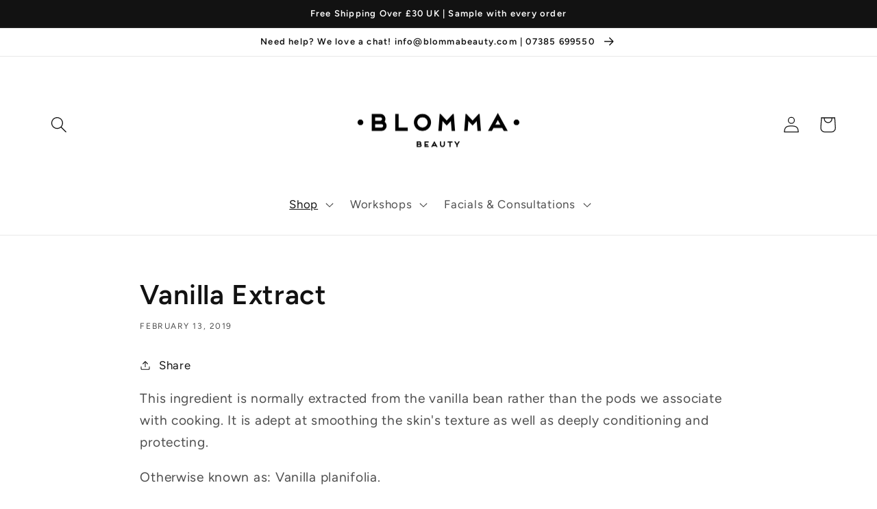

--- FILE ---
content_type: text/html; charset=utf-8
request_url: https://blommabeauty.com/en-us/blogs/natural-skincare-ingredients/vanilla-extract
body_size: 53995
content:
<!doctype html>
<html class="no-js" lang="en">
  <head> 
    <meta charset="utf-8">
    <meta http-equiv="X-UA-Compatible" content="IE=edge">
    <meta name="viewport" content="width=device-width,initial-scale=1">
    <meta name="theme-color" content="">
    <link rel="canonical" href="https://blommabeauty.com/en-us/blogs/natural-skincare-ingredients/vanilla-extract">
    <link rel="preconnect" href="https://cdn.shopify.com" crossorigin><link rel="icon" type="image/png" href="//blommabeauty.com/cdn/shop/files/logo.png?crop=center&height=32&v=1665304933&width=32"><link rel="preconnect" href="https://fonts.shopifycdn.com" crossorigin><title>
      Vanilla Extract
 &ndash; Blomma Beauty</title>

    
      <meta name="description" content="This ingredient is normally extracted from the vanilla bean rather than the pods we associate with cooking. It is adept at smoothing the skin&#39;s texture as well as deeply conditioning and protecting.  Otherwise known as: Vanilla planifolia.">
    

    

<meta property="og:site_name" content="Blomma Beauty">
<meta property="og:url" content="https://blommabeauty.com/en-us/blogs/natural-skincare-ingredients/vanilla-extract">
<meta property="og:title" content="Vanilla Extract">
<meta property="og:type" content="article">
<meta property="og:description" content="This ingredient is normally extracted from the vanilla bean rather than the pods we associate with cooking. It is adept at smoothing the skin&#39;s texture as well as deeply conditioning and protecting.  Otherwise known as: Vanilla planifolia.">
<script type="text/javascript"> const observer = new MutationObserver(e => { e.forEach(({ addedNodes: e }) => { e.forEach(e => { 1 === e.nodeType && "SCRIPT" === e.tagName && (e.innerHTML.includes("asyncLoad") && (e.innerHTML = e.innerHTML.replace("if(window.attachEvent)", "document.addEventListener('asyncLazyLoad',function(event){asyncLoad();});if(window.attachEvent)").replaceAll(", asyncLoad", ", function(){}")), e.innerHTML.includes("PreviewBarInjector") && (e.innerHTML = e.innerHTML.replace("DOMContentLoaded", "asyncLazyLoad")), (e.className == 'analytics') && (e.type = 'text/lazyload'),(e.src.includes("assets/storefront/features")||e.src.includes("assets/shopify_pay")||e.src.includes("connect.facebook.net"))&&(e.setAttribute("data-src", e.src), e.removeAttribute("src")))})})});observer.observe(document.documentElement,{childList:!0,subtree:!0})</script><script src="//cdn.shopify.com/s/files/1/0603/7530/2276/t/1/assets/section.header.js" type="text/javascript"></script>
<meta property="og:image" content="http://blommabeauty.com/cdn/shop/files/logo.png?height=628&pad_color=fff&v=1665304933&width=1200">
  <meta property="og:image:secure_url" content="https://blommabeauty.com/cdn/shop/files/logo.png?height=628&pad_color=fff&v=1665304933&width=1200">
  <meta property="og:image:width" content="1200">
  <meta property="og:image:height" content="628"><meta name="twitter:card" content="summary_large_image">
<meta name="twitter:title" content="Vanilla Extract">
<meta name="twitter:description" content="This ingredient is normally extracted from the vanilla bean rather than the pods we associate with cooking. It is adept at smoothing the skin&#39;s texture as well as deeply conditioning and protecting.  Otherwise known as: Vanilla planifolia.">


    <script src="//blommabeauty.com/cdn/shop/t/4/assets/global.js?v=149496944046504657681664109006" defer="defer"></script>
    <script>window.performance && window.performance.mark && window.performance.mark('shopify.content_for_header.start');</script><meta name="google-site-verification" content="XZuMMQF1aHgEqbxDIvalNUv2SJW2jEvxF0Sf_rL2rWw">
<meta name="facebook-domain-verification" content="sn23y0mn7zbfzf6537no8318iajlry">
<meta id="shopify-digital-wallet" name="shopify-digital-wallet" content="/13917257828/digital_wallets/dialog">
<meta name="shopify-checkout-api-token" content="64cae6644512ce4e1883430a9f834581">
<meta id="in-context-paypal-metadata" data-shop-id="13917257828" data-venmo-supported="false" data-environment="production" data-locale="en_US" data-paypal-v4="true" data-currency="USD">
<link rel="alternate" type="application/atom+xml" title="Feed" href="/en-us/blogs/natural-skincare-ingredients.atom" />
<link rel="alternate" hreflang="x-default" href="https://blommabeauty.com/blogs/natural-skincare-ingredients/vanilla-extract">
<link rel="alternate" hreflang="en" href="https://blommabeauty.com/blogs/natural-skincare-ingredients/vanilla-extract">
<link rel="alternate" hreflang="es" href="https://blommabeauty.com/es/blogs/natural-skincare-ingredients/vanilla-extract">
<link rel="alternate" hreflang="ar" href="https://blommabeauty.com/ar/blogs/natural-skincare-ingredients/vanilla-extract">
<link rel="alternate" hreflang="zh-Hans" href="https://blommabeauty.com/zh/blogs/natural-skincare-ingredients/vanilla-extract">
<link rel="alternate" hreflang="en-AU" href="https://blommabeauty.com/en-au/blogs/natural-skincare-ingredients/vanilla-extract">
<link rel="alternate" hreflang="zh-Hans-AU" href="https://blommabeauty.com/zh-au/blogs/natural-skincare-ingredients/vanilla-extract">
<link rel="alternate" hreflang="en-CA" href="https://blommabeauty.com/en-ca/blogs/natural-skincare-ingredients/vanilla-extract">
<link rel="alternate" hreflang="fr-CA" href="https://blommabeauty.com/fr-ca/blogs/natural-skincare-ingredients/vanilla-extract">
<link rel="alternate" hreflang="zh-Hans-CA" href="https://blommabeauty.com/zh-ca/blogs/natural-skincare-ingredients/vanilla-extract">
<link rel="alternate" hreflang="en-DK" href="https://blommabeauty.com/en-dk/blogs/natural-skincare-ingredients/vanilla-extract">
<link rel="alternate" hreflang="zh-Hans-DK" href="https://blommabeauty.com/zh-dk/blogs/natural-skincare-ingredients/vanilla-extract">
<link rel="alternate" hreflang="da-DK" href="https://blommabeauty.com/da-dk/blogs/natural-skincare-ingredients/vanilla-extract">
<link rel="alternate" hreflang="en-AX" href="https://blommabeauty.com/en-eu/blogs/natural-skincare-ingredients/vanilla-extract">
<link rel="alternate" hreflang="fr-AX" href="https://blommabeauty.com/fr-eu/blogs/natural-skincare-ingredients/vanilla-extract">
<link rel="alternate" hreflang="es-AX" href="https://blommabeauty.com/es-eu/blogs/natural-skincare-ingredients/vanilla-extract">
<link rel="alternate" hreflang="zh-Hans-AX" href="https://blommabeauty.com/zh-eu/blogs/natural-skincare-ingredients/vanilla-extract">
<link rel="alternate" hreflang="de-AX" href="https://blommabeauty.com/de-eu/blogs/natural-skincare-ingredients/vanilla-extract">
<link rel="alternate" hreflang="pt-AX" href="https://blommabeauty.com/pt-eu/blogs/natural-skincare-ingredients/vanilla-extract">
<link rel="alternate" hreflang="en-AD" href="https://blommabeauty.com/en-eu/blogs/natural-skincare-ingredients/vanilla-extract">
<link rel="alternate" hreflang="fr-AD" href="https://blommabeauty.com/fr-eu/blogs/natural-skincare-ingredients/vanilla-extract">
<link rel="alternate" hreflang="es-AD" href="https://blommabeauty.com/es-eu/blogs/natural-skincare-ingredients/vanilla-extract">
<link rel="alternate" hreflang="zh-Hans-AD" href="https://blommabeauty.com/zh-eu/blogs/natural-skincare-ingredients/vanilla-extract">
<link rel="alternate" hreflang="de-AD" href="https://blommabeauty.com/de-eu/blogs/natural-skincare-ingredients/vanilla-extract">
<link rel="alternate" hreflang="pt-AD" href="https://blommabeauty.com/pt-eu/blogs/natural-skincare-ingredients/vanilla-extract">
<link rel="alternate" hreflang="en-AT" href="https://blommabeauty.com/en-eu/blogs/natural-skincare-ingredients/vanilla-extract">
<link rel="alternate" hreflang="fr-AT" href="https://blommabeauty.com/fr-eu/blogs/natural-skincare-ingredients/vanilla-extract">
<link rel="alternate" hreflang="es-AT" href="https://blommabeauty.com/es-eu/blogs/natural-skincare-ingredients/vanilla-extract">
<link rel="alternate" hreflang="zh-Hans-AT" href="https://blommabeauty.com/zh-eu/blogs/natural-skincare-ingredients/vanilla-extract">
<link rel="alternate" hreflang="de-AT" href="https://blommabeauty.com/de-eu/blogs/natural-skincare-ingredients/vanilla-extract">
<link rel="alternate" hreflang="pt-AT" href="https://blommabeauty.com/pt-eu/blogs/natural-skincare-ingredients/vanilla-extract">
<link rel="alternate" hreflang="en-BE" href="https://blommabeauty.com/en-eu/blogs/natural-skincare-ingredients/vanilla-extract">
<link rel="alternate" hreflang="fr-BE" href="https://blommabeauty.com/fr-eu/blogs/natural-skincare-ingredients/vanilla-extract">
<link rel="alternate" hreflang="es-BE" href="https://blommabeauty.com/es-eu/blogs/natural-skincare-ingredients/vanilla-extract">
<link rel="alternate" hreflang="zh-Hans-BE" href="https://blommabeauty.com/zh-eu/blogs/natural-skincare-ingredients/vanilla-extract">
<link rel="alternate" hreflang="de-BE" href="https://blommabeauty.com/de-eu/blogs/natural-skincare-ingredients/vanilla-extract">
<link rel="alternate" hreflang="pt-BE" href="https://blommabeauty.com/pt-eu/blogs/natural-skincare-ingredients/vanilla-extract">
<link rel="alternate" hreflang="en-CY" href="https://blommabeauty.com/en-eu/blogs/natural-skincare-ingredients/vanilla-extract">
<link rel="alternate" hreflang="fr-CY" href="https://blommabeauty.com/fr-eu/blogs/natural-skincare-ingredients/vanilla-extract">
<link rel="alternate" hreflang="es-CY" href="https://blommabeauty.com/es-eu/blogs/natural-skincare-ingredients/vanilla-extract">
<link rel="alternate" hreflang="zh-Hans-CY" href="https://blommabeauty.com/zh-eu/blogs/natural-skincare-ingredients/vanilla-extract">
<link rel="alternate" hreflang="de-CY" href="https://blommabeauty.com/de-eu/blogs/natural-skincare-ingredients/vanilla-extract">
<link rel="alternate" hreflang="pt-CY" href="https://blommabeauty.com/pt-eu/blogs/natural-skincare-ingredients/vanilla-extract">
<link rel="alternate" hreflang="en-EE" href="https://blommabeauty.com/en-eu/blogs/natural-skincare-ingredients/vanilla-extract">
<link rel="alternate" hreflang="fr-EE" href="https://blommabeauty.com/fr-eu/blogs/natural-skincare-ingredients/vanilla-extract">
<link rel="alternate" hreflang="es-EE" href="https://blommabeauty.com/es-eu/blogs/natural-skincare-ingredients/vanilla-extract">
<link rel="alternate" hreflang="zh-Hans-EE" href="https://blommabeauty.com/zh-eu/blogs/natural-skincare-ingredients/vanilla-extract">
<link rel="alternate" hreflang="de-EE" href="https://blommabeauty.com/de-eu/blogs/natural-skincare-ingredients/vanilla-extract">
<link rel="alternate" hreflang="pt-EE" href="https://blommabeauty.com/pt-eu/blogs/natural-skincare-ingredients/vanilla-extract">
<link rel="alternate" hreflang="en-FI" href="https://blommabeauty.com/en-eu/blogs/natural-skincare-ingredients/vanilla-extract">
<link rel="alternate" hreflang="fr-FI" href="https://blommabeauty.com/fr-eu/blogs/natural-skincare-ingredients/vanilla-extract">
<link rel="alternate" hreflang="es-FI" href="https://blommabeauty.com/es-eu/blogs/natural-skincare-ingredients/vanilla-extract">
<link rel="alternate" hreflang="zh-Hans-FI" href="https://blommabeauty.com/zh-eu/blogs/natural-skincare-ingredients/vanilla-extract">
<link rel="alternate" hreflang="de-FI" href="https://blommabeauty.com/de-eu/blogs/natural-skincare-ingredients/vanilla-extract">
<link rel="alternate" hreflang="pt-FI" href="https://blommabeauty.com/pt-eu/blogs/natural-skincare-ingredients/vanilla-extract">
<link rel="alternate" hreflang="en-FR" href="https://blommabeauty.com/en-eu/blogs/natural-skincare-ingredients/vanilla-extract">
<link rel="alternate" hreflang="fr-FR" href="https://blommabeauty.com/fr-eu/blogs/natural-skincare-ingredients/vanilla-extract">
<link rel="alternate" hreflang="es-FR" href="https://blommabeauty.com/es-eu/blogs/natural-skincare-ingredients/vanilla-extract">
<link rel="alternate" hreflang="zh-Hans-FR" href="https://blommabeauty.com/zh-eu/blogs/natural-skincare-ingredients/vanilla-extract">
<link rel="alternate" hreflang="de-FR" href="https://blommabeauty.com/de-eu/blogs/natural-skincare-ingredients/vanilla-extract">
<link rel="alternate" hreflang="pt-FR" href="https://blommabeauty.com/pt-eu/blogs/natural-skincare-ingredients/vanilla-extract">
<link rel="alternate" hreflang="en-GF" href="https://blommabeauty.com/en-eu/blogs/natural-skincare-ingredients/vanilla-extract">
<link rel="alternate" hreflang="fr-GF" href="https://blommabeauty.com/fr-eu/blogs/natural-skincare-ingredients/vanilla-extract">
<link rel="alternate" hreflang="es-GF" href="https://blommabeauty.com/es-eu/blogs/natural-skincare-ingredients/vanilla-extract">
<link rel="alternate" hreflang="zh-Hans-GF" href="https://blommabeauty.com/zh-eu/blogs/natural-skincare-ingredients/vanilla-extract">
<link rel="alternate" hreflang="de-GF" href="https://blommabeauty.com/de-eu/blogs/natural-skincare-ingredients/vanilla-extract">
<link rel="alternate" hreflang="pt-GF" href="https://blommabeauty.com/pt-eu/blogs/natural-skincare-ingredients/vanilla-extract">
<link rel="alternate" hreflang="en-TF" href="https://blommabeauty.com/en-eu/blogs/natural-skincare-ingredients/vanilla-extract">
<link rel="alternate" hreflang="fr-TF" href="https://blommabeauty.com/fr-eu/blogs/natural-skincare-ingredients/vanilla-extract">
<link rel="alternate" hreflang="es-TF" href="https://blommabeauty.com/es-eu/blogs/natural-skincare-ingredients/vanilla-extract">
<link rel="alternate" hreflang="zh-Hans-TF" href="https://blommabeauty.com/zh-eu/blogs/natural-skincare-ingredients/vanilla-extract">
<link rel="alternate" hreflang="de-TF" href="https://blommabeauty.com/de-eu/blogs/natural-skincare-ingredients/vanilla-extract">
<link rel="alternate" hreflang="pt-TF" href="https://blommabeauty.com/pt-eu/blogs/natural-skincare-ingredients/vanilla-extract">
<link rel="alternate" hreflang="en-DE" href="https://blommabeauty.com/en-eu/blogs/natural-skincare-ingredients/vanilla-extract">
<link rel="alternate" hreflang="fr-DE" href="https://blommabeauty.com/fr-eu/blogs/natural-skincare-ingredients/vanilla-extract">
<link rel="alternate" hreflang="es-DE" href="https://blommabeauty.com/es-eu/blogs/natural-skincare-ingredients/vanilla-extract">
<link rel="alternate" hreflang="zh-Hans-DE" href="https://blommabeauty.com/zh-eu/blogs/natural-skincare-ingredients/vanilla-extract">
<link rel="alternate" hreflang="de-DE" href="https://blommabeauty.com/de-eu/blogs/natural-skincare-ingredients/vanilla-extract">
<link rel="alternate" hreflang="pt-DE" href="https://blommabeauty.com/pt-eu/blogs/natural-skincare-ingredients/vanilla-extract">
<link rel="alternate" hreflang="en-GR" href="https://blommabeauty.com/en-eu/blogs/natural-skincare-ingredients/vanilla-extract">
<link rel="alternate" hreflang="fr-GR" href="https://blommabeauty.com/fr-eu/blogs/natural-skincare-ingredients/vanilla-extract">
<link rel="alternate" hreflang="es-GR" href="https://blommabeauty.com/es-eu/blogs/natural-skincare-ingredients/vanilla-extract">
<link rel="alternate" hreflang="zh-Hans-GR" href="https://blommabeauty.com/zh-eu/blogs/natural-skincare-ingredients/vanilla-extract">
<link rel="alternate" hreflang="de-GR" href="https://blommabeauty.com/de-eu/blogs/natural-skincare-ingredients/vanilla-extract">
<link rel="alternate" hreflang="pt-GR" href="https://blommabeauty.com/pt-eu/blogs/natural-skincare-ingredients/vanilla-extract">
<link rel="alternate" hreflang="en-GP" href="https://blommabeauty.com/en-eu/blogs/natural-skincare-ingredients/vanilla-extract">
<link rel="alternate" hreflang="fr-GP" href="https://blommabeauty.com/fr-eu/blogs/natural-skincare-ingredients/vanilla-extract">
<link rel="alternate" hreflang="es-GP" href="https://blommabeauty.com/es-eu/blogs/natural-skincare-ingredients/vanilla-extract">
<link rel="alternate" hreflang="zh-Hans-GP" href="https://blommabeauty.com/zh-eu/blogs/natural-skincare-ingredients/vanilla-extract">
<link rel="alternate" hreflang="de-GP" href="https://blommabeauty.com/de-eu/blogs/natural-skincare-ingredients/vanilla-extract">
<link rel="alternate" hreflang="pt-GP" href="https://blommabeauty.com/pt-eu/blogs/natural-skincare-ingredients/vanilla-extract">
<link rel="alternate" hreflang="en-VA" href="https://blommabeauty.com/en-eu/blogs/natural-skincare-ingredients/vanilla-extract">
<link rel="alternate" hreflang="fr-VA" href="https://blommabeauty.com/fr-eu/blogs/natural-skincare-ingredients/vanilla-extract">
<link rel="alternate" hreflang="es-VA" href="https://blommabeauty.com/es-eu/blogs/natural-skincare-ingredients/vanilla-extract">
<link rel="alternate" hreflang="zh-Hans-VA" href="https://blommabeauty.com/zh-eu/blogs/natural-skincare-ingredients/vanilla-extract">
<link rel="alternate" hreflang="de-VA" href="https://blommabeauty.com/de-eu/blogs/natural-skincare-ingredients/vanilla-extract">
<link rel="alternate" hreflang="pt-VA" href="https://blommabeauty.com/pt-eu/blogs/natural-skincare-ingredients/vanilla-extract">
<link rel="alternate" hreflang="en-IE" href="https://blommabeauty.com/en-eu/blogs/natural-skincare-ingredients/vanilla-extract">
<link rel="alternate" hreflang="fr-IE" href="https://blommabeauty.com/fr-eu/blogs/natural-skincare-ingredients/vanilla-extract">
<link rel="alternate" hreflang="es-IE" href="https://blommabeauty.com/es-eu/blogs/natural-skincare-ingredients/vanilla-extract">
<link rel="alternate" hreflang="zh-Hans-IE" href="https://blommabeauty.com/zh-eu/blogs/natural-skincare-ingredients/vanilla-extract">
<link rel="alternate" hreflang="de-IE" href="https://blommabeauty.com/de-eu/blogs/natural-skincare-ingredients/vanilla-extract">
<link rel="alternate" hreflang="pt-IE" href="https://blommabeauty.com/pt-eu/blogs/natural-skincare-ingredients/vanilla-extract">
<link rel="alternate" hreflang="en-IT" href="https://blommabeauty.com/en-eu/blogs/natural-skincare-ingredients/vanilla-extract">
<link rel="alternate" hreflang="fr-IT" href="https://blommabeauty.com/fr-eu/blogs/natural-skincare-ingredients/vanilla-extract">
<link rel="alternate" hreflang="es-IT" href="https://blommabeauty.com/es-eu/blogs/natural-skincare-ingredients/vanilla-extract">
<link rel="alternate" hreflang="zh-Hans-IT" href="https://blommabeauty.com/zh-eu/blogs/natural-skincare-ingredients/vanilla-extract">
<link rel="alternate" hreflang="de-IT" href="https://blommabeauty.com/de-eu/blogs/natural-skincare-ingredients/vanilla-extract">
<link rel="alternate" hreflang="pt-IT" href="https://blommabeauty.com/pt-eu/blogs/natural-skincare-ingredients/vanilla-extract">
<link rel="alternate" hreflang="en-XK" href="https://blommabeauty.com/en-eu/blogs/natural-skincare-ingredients/vanilla-extract">
<link rel="alternate" hreflang="fr-XK" href="https://blommabeauty.com/fr-eu/blogs/natural-skincare-ingredients/vanilla-extract">
<link rel="alternate" hreflang="es-XK" href="https://blommabeauty.com/es-eu/blogs/natural-skincare-ingredients/vanilla-extract">
<link rel="alternate" hreflang="zh-Hans-XK" href="https://blommabeauty.com/zh-eu/blogs/natural-skincare-ingredients/vanilla-extract">
<link rel="alternate" hreflang="de-XK" href="https://blommabeauty.com/de-eu/blogs/natural-skincare-ingredients/vanilla-extract">
<link rel="alternate" hreflang="pt-XK" href="https://blommabeauty.com/pt-eu/blogs/natural-skincare-ingredients/vanilla-extract">
<link rel="alternate" hreflang="en-LV" href="https://blommabeauty.com/en-eu/blogs/natural-skincare-ingredients/vanilla-extract">
<link rel="alternate" hreflang="fr-LV" href="https://blommabeauty.com/fr-eu/blogs/natural-skincare-ingredients/vanilla-extract">
<link rel="alternate" hreflang="es-LV" href="https://blommabeauty.com/es-eu/blogs/natural-skincare-ingredients/vanilla-extract">
<link rel="alternate" hreflang="zh-Hans-LV" href="https://blommabeauty.com/zh-eu/blogs/natural-skincare-ingredients/vanilla-extract">
<link rel="alternate" hreflang="de-LV" href="https://blommabeauty.com/de-eu/blogs/natural-skincare-ingredients/vanilla-extract">
<link rel="alternate" hreflang="pt-LV" href="https://blommabeauty.com/pt-eu/blogs/natural-skincare-ingredients/vanilla-extract">
<link rel="alternate" hreflang="en-LT" href="https://blommabeauty.com/en-eu/blogs/natural-skincare-ingredients/vanilla-extract">
<link rel="alternate" hreflang="fr-LT" href="https://blommabeauty.com/fr-eu/blogs/natural-skincare-ingredients/vanilla-extract">
<link rel="alternate" hreflang="es-LT" href="https://blommabeauty.com/es-eu/blogs/natural-skincare-ingredients/vanilla-extract">
<link rel="alternate" hreflang="zh-Hans-LT" href="https://blommabeauty.com/zh-eu/blogs/natural-skincare-ingredients/vanilla-extract">
<link rel="alternate" hreflang="de-LT" href="https://blommabeauty.com/de-eu/blogs/natural-skincare-ingredients/vanilla-extract">
<link rel="alternate" hreflang="pt-LT" href="https://blommabeauty.com/pt-eu/blogs/natural-skincare-ingredients/vanilla-extract">
<link rel="alternate" hreflang="en-LU" href="https://blommabeauty.com/en-eu/blogs/natural-skincare-ingredients/vanilla-extract">
<link rel="alternate" hreflang="fr-LU" href="https://blommabeauty.com/fr-eu/blogs/natural-skincare-ingredients/vanilla-extract">
<link rel="alternate" hreflang="es-LU" href="https://blommabeauty.com/es-eu/blogs/natural-skincare-ingredients/vanilla-extract">
<link rel="alternate" hreflang="zh-Hans-LU" href="https://blommabeauty.com/zh-eu/blogs/natural-skincare-ingredients/vanilla-extract">
<link rel="alternate" hreflang="de-LU" href="https://blommabeauty.com/de-eu/blogs/natural-skincare-ingredients/vanilla-extract">
<link rel="alternate" hreflang="pt-LU" href="https://blommabeauty.com/pt-eu/blogs/natural-skincare-ingredients/vanilla-extract">
<link rel="alternate" hreflang="en-MT" href="https://blommabeauty.com/en-eu/blogs/natural-skincare-ingredients/vanilla-extract">
<link rel="alternate" hreflang="fr-MT" href="https://blommabeauty.com/fr-eu/blogs/natural-skincare-ingredients/vanilla-extract">
<link rel="alternate" hreflang="es-MT" href="https://blommabeauty.com/es-eu/blogs/natural-skincare-ingredients/vanilla-extract">
<link rel="alternate" hreflang="zh-Hans-MT" href="https://blommabeauty.com/zh-eu/blogs/natural-skincare-ingredients/vanilla-extract">
<link rel="alternate" hreflang="de-MT" href="https://blommabeauty.com/de-eu/blogs/natural-skincare-ingredients/vanilla-extract">
<link rel="alternate" hreflang="pt-MT" href="https://blommabeauty.com/pt-eu/blogs/natural-skincare-ingredients/vanilla-extract">
<link rel="alternate" hreflang="en-MQ" href="https://blommabeauty.com/en-eu/blogs/natural-skincare-ingredients/vanilla-extract">
<link rel="alternate" hreflang="fr-MQ" href="https://blommabeauty.com/fr-eu/blogs/natural-skincare-ingredients/vanilla-extract">
<link rel="alternate" hreflang="es-MQ" href="https://blommabeauty.com/es-eu/blogs/natural-skincare-ingredients/vanilla-extract">
<link rel="alternate" hreflang="zh-Hans-MQ" href="https://blommabeauty.com/zh-eu/blogs/natural-skincare-ingredients/vanilla-extract">
<link rel="alternate" hreflang="de-MQ" href="https://blommabeauty.com/de-eu/blogs/natural-skincare-ingredients/vanilla-extract">
<link rel="alternate" hreflang="pt-MQ" href="https://blommabeauty.com/pt-eu/blogs/natural-skincare-ingredients/vanilla-extract">
<link rel="alternate" hreflang="en-YT" href="https://blommabeauty.com/en-eu/blogs/natural-skincare-ingredients/vanilla-extract">
<link rel="alternate" hreflang="fr-YT" href="https://blommabeauty.com/fr-eu/blogs/natural-skincare-ingredients/vanilla-extract">
<link rel="alternate" hreflang="es-YT" href="https://blommabeauty.com/es-eu/blogs/natural-skincare-ingredients/vanilla-extract">
<link rel="alternate" hreflang="zh-Hans-YT" href="https://blommabeauty.com/zh-eu/blogs/natural-skincare-ingredients/vanilla-extract">
<link rel="alternate" hreflang="de-YT" href="https://blommabeauty.com/de-eu/blogs/natural-skincare-ingredients/vanilla-extract">
<link rel="alternate" hreflang="pt-YT" href="https://blommabeauty.com/pt-eu/blogs/natural-skincare-ingredients/vanilla-extract">
<link rel="alternate" hreflang="en-MC" href="https://blommabeauty.com/en-eu/blogs/natural-skincare-ingredients/vanilla-extract">
<link rel="alternate" hreflang="fr-MC" href="https://blommabeauty.com/fr-eu/blogs/natural-skincare-ingredients/vanilla-extract">
<link rel="alternate" hreflang="es-MC" href="https://blommabeauty.com/es-eu/blogs/natural-skincare-ingredients/vanilla-extract">
<link rel="alternate" hreflang="zh-Hans-MC" href="https://blommabeauty.com/zh-eu/blogs/natural-skincare-ingredients/vanilla-extract">
<link rel="alternate" hreflang="de-MC" href="https://blommabeauty.com/de-eu/blogs/natural-skincare-ingredients/vanilla-extract">
<link rel="alternate" hreflang="pt-MC" href="https://blommabeauty.com/pt-eu/blogs/natural-skincare-ingredients/vanilla-extract">
<link rel="alternate" hreflang="en-ME" href="https://blommabeauty.com/en-eu/blogs/natural-skincare-ingredients/vanilla-extract">
<link rel="alternate" hreflang="fr-ME" href="https://blommabeauty.com/fr-eu/blogs/natural-skincare-ingredients/vanilla-extract">
<link rel="alternate" hreflang="es-ME" href="https://blommabeauty.com/es-eu/blogs/natural-skincare-ingredients/vanilla-extract">
<link rel="alternate" hreflang="zh-Hans-ME" href="https://blommabeauty.com/zh-eu/blogs/natural-skincare-ingredients/vanilla-extract">
<link rel="alternate" hreflang="de-ME" href="https://blommabeauty.com/de-eu/blogs/natural-skincare-ingredients/vanilla-extract">
<link rel="alternate" hreflang="pt-ME" href="https://blommabeauty.com/pt-eu/blogs/natural-skincare-ingredients/vanilla-extract">
<link rel="alternate" hreflang="en-NL" href="https://blommabeauty.com/en-eu/blogs/natural-skincare-ingredients/vanilla-extract">
<link rel="alternate" hreflang="fr-NL" href="https://blommabeauty.com/fr-eu/blogs/natural-skincare-ingredients/vanilla-extract">
<link rel="alternate" hreflang="es-NL" href="https://blommabeauty.com/es-eu/blogs/natural-skincare-ingredients/vanilla-extract">
<link rel="alternate" hreflang="zh-Hans-NL" href="https://blommabeauty.com/zh-eu/blogs/natural-skincare-ingredients/vanilla-extract">
<link rel="alternate" hreflang="de-NL" href="https://blommabeauty.com/de-eu/blogs/natural-skincare-ingredients/vanilla-extract">
<link rel="alternate" hreflang="pt-NL" href="https://blommabeauty.com/pt-eu/blogs/natural-skincare-ingredients/vanilla-extract">
<link rel="alternate" hreflang="en-PT" href="https://blommabeauty.com/en-eu/blogs/natural-skincare-ingredients/vanilla-extract">
<link rel="alternate" hreflang="fr-PT" href="https://blommabeauty.com/fr-eu/blogs/natural-skincare-ingredients/vanilla-extract">
<link rel="alternate" hreflang="es-PT" href="https://blommabeauty.com/es-eu/blogs/natural-skincare-ingredients/vanilla-extract">
<link rel="alternate" hreflang="zh-Hans-PT" href="https://blommabeauty.com/zh-eu/blogs/natural-skincare-ingredients/vanilla-extract">
<link rel="alternate" hreflang="de-PT" href="https://blommabeauty.com/de-eu/blogs/natural-skincare-ingredients/vanilla-extract">
<link rel="alternate" hreflang="pt-PT" href="https://blommabeauty.com/pt-eu/blogs/natural-skincare-ingredients/vanilla-extract">
<link rel="alternate" hreflang="en-RE" href="https://blommabeauty.com/en-eu/blogs/natural-skincare-ingredients/vanilla-extract">
<link rel="alternate" hreflang="fr-RE" href="https://blommabeauty.com/fr-eu/blogs/natural-skincare-ingredients/vanilla-extract">
<link rel="alternate" hreflang="es-RE" href="https://blommabeauty.com/es-eu/blogs/natural-skincare-ingredients/vanilla-extract">
<link rel="alternate" hreflang="zh-Hans-RE" href="https://blommabeauty.com/zh-eu/blogs/natural-skincare-ingredients/vanilla-extract">
<link rel="alternate" hreflang="de-RE" href="https://blommabeauty.com/de-eu/blogs/natural-skincare-ingredients/vanilla-extract">
<link rel="alternate" hreflang="pt-RE" href="https://blommabeauty.com/pt-eu/blogs/natural-skincare-ingredients/vanilla-extract">
<link rel="alternate" hreflang="en-BL" href="https://blommabeauty.com/en-eu/blogs/natural-skincare-ingredients/vanilla-extract">
<link rel="alternate" hreflang="fr-BL" href="https://blommabeauty.com/fr-eu/blogs/natural-skincare-ingredients/vanilla-extract">
<link rel="alternate" hreflang="es-BL" href="https://blommabeauty.com/es-eu/blogs/natural-skincare-ingredients/vanilla-extract">
<link rel="alternate" hreflang="zh-Hans-BL" href="https://blommabeauty.com/zh-eu/blogs/natural-skincare-ingredients/vanilla-extract">
<link rel="alternate" hreflang="de-BL" href="https://blommabeauty.com/de-eu/blogs/natural-skincare-ingredients/vanilla-extract">
<link rel="alternate" hreflang="pt-BL" href="https://blommabeauty.com/pt-eu/blogs/natural-skincare-ingredients/vanilla-extract">
<link rel="alternate" hreflang="en-MF" href="https://blommabeauty.com/en-eu/blogs/natural-skincare-ingredients/vanilla-extract">
<link rel="alternate" hreflang="fr-MF" href="https://blommabeauty.com/fr-eu/blogs/natural-skincare-ingredients/vanilla-extract">
<link rel="alternate" hreflang="es-MF" href="https://blommabeauty.com/es-eu/blogs/natural-skincare-ingredients/vanilla-extract">
<link rel="alternate" hreflang="zh-Hans-MF" href="https://blommabeauty.com/zh-eu/blogs/natural-skincare-ingredients/vanilla-extract">
<link rel="alternate" hreflang="de-MF" href="https://blommabeauty.com/de-eu/blogs/natural-skincare-ingredients/vanilla-extract">
<link rel="alternate" hreflang="pt-MF" href="https://blommabeauty.com/pt-eu/blogs/natural-skincare-ingredients/vanilla-extract">
<link rel="alternate" hreflang="en-PM" href="https://blommabeauty.com/en-eu/blogs/natural-skincare-ingredients/vanilla-extract">
<link rel="alternate" hreflang="fr-PM" href="https://blommabeauty.com/fr-eu/blogs/natural-skincare-ingredients/vanilla-extract">
<link rel="alternate" hreflang="es-PM" href="https://blommabeauty.com/es-eu/blogs/natural-skincare-ingredients/vanilla-extract">
<link rel="alternate" hreflang="zh-Hans-PM" href="https://blommabeauty.com/zh-eu/blogs/natural-skincare-ingredients/vanilla-extract">
<link rel="alternate" hreflang="de-PM" href="https://blommabeauty.com/de-eu/blogs/natural-skincare-ingredients/vanilla-extract">
<link rel="alternate" hreflang="pt-PM" href="https://blommabeauty.com/pt-eu/blogs/natural-skincare-ingredients/vanilla-extract">
<link rel="alternate" hreflang="en-SM" href="https://blommabeauty.com/en-eu/blogs/natural-skincare-ingredients/vanilla-extract">
<link rel="alternate" hreflang="fr-SM" href="https://blommabeauty.com/fr-eu/blogs/natural-skincare-ingredients/vanilla-extract">
<link rel="alternate" hreflang="es-SM" href="https://blommabeauty.com/es-eu/blogs/natural-skincare-ingredients/vanilla-extract">
<link rel="alternate" hreflang="zh-Hans-SM" href="https://blommabeauty.com/zh-eu/blogs/natural-skincare-ingredients/vanilla-extract">
<link rel="alternate" hreflang="de-SM" href="https://blommabeauty.com/de-eu/blogs/natural-skincare-ingredients/vanilla-extract">
<link rel="alternate" hreflang="pt-SM" href="https://blommabeauty.com/pt-eu/blogs/natural-skincare-ingredients/vanilla-extract">
<link rel="alternate" hreflang="en-SK" href="https://blommabeauty.com/en-eu/blogs/natural-skincare-ingredients/vanilla-extract">
<link rel="alternate" hreflang="fr-SK" href="https://blommabeauty.com/fr-eu/blogs/natural-skincare-ingredients/vanilla-extract">
<link rel="alternate" hreflang="es-SK" href="https://blommabeauty.com/es-eu/blogs/natural-skincare-ingredients/vanilla-extract">
<link rel="alternate" hreflang="zh-Hans-SK" href="https://blommabeauty.com/zh-eu/blogs/natural-skincare-ingredients/vanilla-extract">
<link rel="alternate" hreflang="de-SK" href="https://blommabeauty.com/de-eu/blogs/natural-skincare-ingredients/vanilla-extract">
<link rel="alternate" hreflang="pt-SK" href="https://blommabeauty.com/pt-eu/blogs/natural-skincare-ingredients/vanilla-extract">
<link rel="alternate" hreflang="en-SI" href="https://blommabeauty.com/en-eu/blogs/natural-skincare-ingredients/vanilla-extract">
<link rel="alternate" hreflang="fr-SI" href="https://blommabeauty.com/fr-eu/blogs/natural-skincare-ingredients/vanilla-extract">
<link rel="alternate" hreflang="es-SI" href="https://blommabeauty.com/es-eu/blogs/natural-skincare-ingredients/vanilla-extract">
<link rel="alternate" hreflang="zh-Hans-SI" href="https://blommabeauty.com/zh-eu/blogs/natural-skincare-ingredients/vanilla-extract">
<link rel="alternate" hreflang="de-SI" href="https://blommabeauty.com/de-eu/blogs/natural-skincare-ingredients/vanilla-extract">
<link rel="alternate" hreflang="pt-SI" href="https://blommabeauty.com/pt-eu/blogs/natural-skincare-ingredients/vanilla-extract">
<link rel="alternate" hreflang="en-ES" href="https://blommabeauty.com/en-eu/blogs/natural-skincare-ingredients/vanilla-extract">
<link rel="alternate" hreflang="fr-ES" href="https://blommabeauty.com/fr-eu/blogs/natural-skincare-ingredients/vanilla-extract">
<link rel="alternate" hreflang="es-ES" href="https://blommabeauty.com/es-eu/blogs/natural-skincare-ingredients/vanilla-extract">
<link rel="alternate" hreflang="zh-Hans-ES" href="https://blommabeauty.com/zh-eu/blogs/natural-skincare-ingredients/vanilla-extract">
<link rel="alternate" hreflang="de-ES" href="https://blommabeauty.com/de-eu/blogs/natural-skincare-ingredients/vanilla-extract">
<link rel="alternate" hreflang="pt-ES" href="https://blommabeauty.com/pt-eu/blogs/natural-skincare-ingredients/vanilla-extract">
<link rel="alternate" hreflang="en-HK" href="https://blommabeauty.com/en-hk/blogs/natural-skincare-ingredients/vanilla-extract">
<link rel="alternate" hreflang="fr-HK" href="https://blommabeauty.com/fr-hk/blogs/natural-skincare-ingredients/vanilla-extract">
<link rel="alternate" hreflang="es-HK" href="https://blommabeauty.com/es-hk/blogs/natural-skincare-ingredients/vanilla-extract">
<link rel="alternate" hreflang="zh-Hans-HK" href="https://blommabeauty.com/zh-hk/blogs/natural-skincare-ingredients/vanilla-extract">
<link rel="alternate" hreflang="en-AC" href="https://blommabeauty.com/en-row/blogs/natural-skincare-ingredients/vanilla-extract">
<link rel="alternate" hreflang="es-AC" href="https://blommabeauty.com/es-row/blogs/natural-skincare-ingredients/vanilla-extract">
<link rel="alternate" hreflang="zh-Hans-AC" href="https://blommabeauty.com/zh-row/blogs/natural-skincare-ingredients/vanilla-extract">
<link rel="alternate" hreflang="de-AC" href="https://blommabeauty.com/de-row/blogs/natural-skincare-ingredients/vanilla-extract">
<link rel="alternate" hreflang="pt-AC" href="https://blommabeauty.com/pt-row/blogs/natural-skincare-ingredients/vanilla-extract">
<link rel="alternate" hreflang="fr-AC" href="https://blommabeauty.com/fr-row/blogs/natural-skincare-ingredients/vanilla-extract">
<link rel="alternate" hreflang="ar-AC" href="https://blommabeauty.com/ar-row/blogs/natural-skincare-ingredients/vanilla-extract">
<link rel="alternate" hreflang="en-AE" href="https://blommabeauty.com/en-row/blogs/natural-skincare-ingredients/vanilla-extract">
<link rel="alternate" hreflang="es-AE" href="https://blommabeauty.com/es-row/blogs/natural-skincare-ingredients/vanilla-extract">
<link rel="alternate" hreflang="zh-Hans-AE" href="https://blommabeauty.com/zh-row/blogs/natural-skincare-ingredients/vanilla-extract">
<link rel="alternate" hreflang="de-AE" href="https://blommabeauty.com/de-row/blogs/natural-skincare-ingredients/vanilla-extract">
<link rel="alternate" hreflang="pt-AE" href="https://blommabeauty.com/pt-row/blogs/natural-skincare-ingredients/vanilla-extract">
<link rel="alternate" hreflang="fr-AE" href="https://blommabeauty.com/fr-row/blogs/natural-skincare-ingredients/vanilla-extract">
<link rel="alternate" hreflang="ar-AE" href="https://blommabeauty.com/ar-row/blogs/natural-skincare-ingredients/vanilla-extract">
<link rel="alternate" hreflang="en-AF" href="https://blommabeauty.com/en-row/blogs/natural-skincare-ingredients/vanilla-extract">
<link rel="alternate" hreflang="es-AF" href="https://blommabeauty.com/es-row/blogs/natural-skincare-ingredients/vanilla-extract">
<link rel="alternate" hreflang="zh-Hans-AF" href="https://blommabeauty.com/zh-row/blogs/natural-skincare-ingredients/vanilla-extract">
<link rel="alternate" hreflang="de-AF" href="https://blommabeauty.com/de-row/blogs/natural-skincare-ingredients/vanilla-extract">
<link rel="alternate" hreflang="pt-AF" href="https://blommabeauty.com/pt-row/blogs/natural-skincare-ingredients/vanilla-extract">
<link rel="alternate" hreflang="fr-AF" href="https://blommabeauty.com/fr-row/blogs/natural-skincare-ingredients/vanilla-extract">
<link rel="alternate" hreflang="ar-AF" href="https://blommabeauty.com/ar-row/blogs/natural-skincare-ingredients/vanilla-extract">
<link rel="alternate" hreflang="en-AG" href="https://blommabeauty.com/en-row/blogs/natural-skincare-ingredients/vanilla-extract">
<link rel="alternate" hreflang="es-AG" href="https://blommabeauty.com/es-row/blogs/natural-skincare-ingredients/vanilla-extract">
<link rel="alternate" hreflang="zh-Hans-AG" href="https://blommabeauty.com/zh-row/blogs/natural-skincare-ingredients/vanilla-extract">
<link rel="alternate" hreflang="de-AG" href="https://blommabeauty.com/de-row/blogs/natural-skincare-ingredients/vanilla-extract">
<link rel="alternate" hreflang="pt-AG" href="https://blommabeauty.com/pt-row/blogs/natural-skincare-ingredients/vanilla-extract">
<link rel="alternate" hreflang="fr-AG" href="https://blommabeauty.com/fr-row/blogs/natural-skincare-ingredients/vanilla-extract">
<link rel="alternate" hreflang="ar-AG" href="https://blommabeauty.com/ar-row/blogs/natural-skincare-ingredients/vanilla-extract">
<link rel="alternate" hreflang="en-AI" href="https://blommabeauty.com/en-row/blogs/natural-skincare-ingredients/vanilla-extract">
<link rel="alternate" hreflang="es-AI" href="https://blommabeauty.com/es-row/blogs/natural-skincare-ingredients/vanilla-extract">
<link rel="alternate" hreflang="zh-Hans-AI" href="https://blommabeauty.com/zh-row/blogs/natural-skincare-ingredients/vanilla-extract">
<link rel="alternate" hreflang="de-AI" href="https://blommabeauty.com/de-row/blogs/natural-skincare-ingredients/vanilla-extract">
<link rel="alternate" hreflang="pt-AI" href="https://blommabeauty.com/pt-row/blogs/natural-skincare-ingredients/vanilla-extract">
<link rel="alternate" hreflang="fr-AI" href="https://blommabeauty.com/fr-row/blogs/natural-skincare-ingredients/vanilla-extract">
<link rel="alternate" hreflang="ar-AI" href="https://blommabeauty.com/ar-row/blogs/natural-skincare-ingredients/vanilla-extract">
<link rel="alternate" hreflang="en-AL" href="https://blommabeauty.com/en-row/blogs/natural-skincare-ingredients/vanilla-extract">
<link rel="alternate" hreflang="es-AL" href="https://blommabeauty.com/es-row/blogs/natural-skincare-ingredients/vanilla-extract">
<link rel="alternate" hreflang="zh-Hans-AL" href="https://blommabeauty.com/zh-row/blogs/natural-skincare-ingredients/vanilla-extract">
<link rel="alternate" hreflang="de-AL" href="https://blommabeauty.com/de-row/blogs/natural-skincare-ingredients/vanilla-extract">
<link rel="alternate" hreflang="pt-AL" href="https://blommabeauty.com/pt-row/blogs/natural-skincare-ingredients/vanilla-extract">
<link rel="alternate" hreflang="fr-AL" href="https://blommabeauty.com/fr-row/blogs/natural-skincare-ingredients/vanilla-extract">
<link rel="alternate" hreflang="ar-AL" href="https://blommabeauty.com/ar-row/blogs/natural-skincare-ingredients/vanilla-extract">
<link rel="alternate" hreflang="en-AM" href="https://blommabeauty.com/en-row/blogs/natural-skincare-ingredients/vanilla-extract">
<link rel="alternate" hreflang="es-AM" href="https://blommabeauty.com/es-row/blogs/natural-skincare-ingredients/vanilla-extract">
<link rel="alternate" hreflang="zh-Hans-AM" href="https://blommabeauty.com/zh-row/blogs/natural-skincare-ingredients/vanilla-extract">
<link rel="alternate" hreflang="de-AM" href="https://blommabeauty.com/de-row/blogs/natural-skincare-ingredients/vanilla-extract">
<link rel="alternate" hreflang="pt-AM" href="https://blommabeauty.com/pt-row/blogs/natural-skincare-ingredients/vanilla-extract">
<link rel="alternate" hreflang="fr-AM" href="https://blommabeauty.com/fr-row/blogs/natural-skincare-ingredients/vanilla-extract">
<link rel="alternate" hreflang="ar-AM" href="https://blommabeauty.com/ar-row/blogs/natural-skincare-ingredients/vanilla-extract">
<link rel="alternate" hreflang="en-AO" href="https://blommabeauty.com/en-row/blogs/natural-skincare-ingredients/vanilla-extract">
<link rel="alternate" hreflang="es-AO" href="https://blommabeauty.com/es-row/blogs/natural-skincare-ingredients/vanilla-extract">
<link rel="alternate" hreflang="zh-Hans-AO" href="https://blommabeauty.com/zh-row/blogs/natural-skincare-ingredients/vanilla-extract">
<link rel="alternate" hreflang="de-AO" href="https://blommabeauty.com/de-row/blogs/natural-skincare-ingredients/vanilla-extract">
<link rel="alternate" hreflang="pt-AO" href="https://blommabeauty.com/pt-row/blogs/natural-skincare-ingredients/vanilla-extract">
<link rel="alternate" hreflang="fr-AO" href="https://blommabeauty.com/fr-row/blogs/natural-skincare-ingredients/vanilla-extract">
<link rel="alternate" hreflang="ar-AO" href="https://blommabeauty.com/ar-row/blogs/natural-skincare-ingredients/vanilla-extract">
<link rel="alternate" hreflang="en-AR" href="https://blommabeauty.com/en-row/blogs/natural-skincare-ingredients/vanilla-extract">
<link rel="alternate" hreflang="es-AR" href="https://blommabeauty.com/es-row/blogs/natural-skincare-ingredients/vanilla-extract">
<link rel="alternate" hreflang="zh-Hans-AR" href="https://blommabeauty.com/zh-row/blogs/natural-skincare-ingredients/vanilla-extract">
<link rel="alternate" hreflang="de-AR" href="https://blommabeauty.com/de-row/blogs/natural-skincare-ingredients/vanilla-extract">
<link rel="alternate" hreflang="pt-AR" href="https://blommabeauty.com/pt-row/blogs/natural-skincare-ingredients/vanilla-extract">
<link rel="alternate" hreflang="fr-AR" href="https://blommabeauty.com/fr-row/blogs/natural-skincare-ingredients/vanilla-extract">
<link rel="alternate" hreflang="ar-AR" href="https://blommabeauty.com/ar-row/blogs/natural-skincare-ingredients/vanilla-extract">
<link rel="alternate" hreflang="en-AW" href="https://blommabeauty.com/en-row/blogs/natural-skincare-ingredients/vanilla-extract">
<link rel="alternate" hreflang="es-AW" href="https://blommabeauty.com/es-row/blogs/natural-skincare-ingredients/vanilla-extract">
<link rel="alternate" hreflang="zh-Hans-AW" href="https://blommabeauty.com/zh-row/blogs/natural-skincare-ingredients/vanilla-extract">
<link rel="alternate" hreflang="de-AW" href="https://blommabeauty.com/de-row/blogs/natural-skincare-ingredients/vanilla-extract">
<link rel="alternate" hreflang="pt-AW" href="https://blommabeauty.com/pt-row/blogs/natural-skincare-ingredients/vanilla-extract">
<link rel="alternate" hreflang="fr-AW" href="https://blommabeauty.com/fr-row/blogs/natural-skincare-ingredients/vanilla-extract">
<link rel="alternate" hreflang="ar-AW" href="https://blommabeauty.com/ar-row/blogs/natural-skincare-ingredients/vanilla-extract">
<link rel="alternate" hreflang="en-AZ" href="https://blommabeauty.com/en-row/blogs/natural-skincare-ingredients/vanilla-extract">
<link rel="alternate" hreflang="es-AZ" href="https://blommabeauty.com/es-row/blogs/natural-skincare-ingredients/vanilla-extract">
<link rel="alternate" hreflang="zh-Hans-AZ" href="https://blommabeauty.com/zh-row/blogs/natural-skincare-ingredients/vanilla-extract">
<link rel="alternate" hreflang="de-AZ" href="https://blommabeauty.com/de-row/blogs/natural-skincare-ingredients/vanilla-extract">
<link rel="alternate" hreflang="pt-AZ" href="https://blommabeauty.com/pt-row/blogs/natural-skincare-ingredients/vanilla-extract">
<link rel="alternate" hreflang="fr-AZ" href="https://blommabeauty.com/fr-row/blogs/natural-skincare-ingredients/vanilla-extract">
<link rel="alternate" hreflang="ar-AZ" href="https://blommabeauty.com/ar-row/blogs/natural-skincare-ingredients/vanilla-extract">
<link rel="alternate" hreflang="en-BA" href="https://blommabeauty.com/en-row/blogs/natural-skincare-ingredients/vanilla-extract">
<link rel="alternate" hreflang="es-BA" href="https://blommabeauty.com/es-row/blogs/natural-skincare-ingredients/vanilla-extract">
<link rel="alternate" hreflang="zh-Hans-BA" href="https://blommabeauty.com/zh-row/blogs/natural-skincare-ingredients/vanilla-extract">
<link rel="alternate" hreflang="de-BA" href="https://blommabeauty.com/de-row/blogs/natural-skincare-ingredients/vanilla-extract">
<link rel="alternate" hreflang="pt-BA" href="https://blommabeauty.com/pt-row/blogs/natural-skincare-ingredients/vanilla-extract">
<link rel="alternate" hreflang="fr-BA" href="https://blommabeauty.com/fr-row/blogs/natural-skincare-ingredients/vanilla-extract">
<link rel="alternate" hreflang="ar-BA" href="https://blommabeauty.com/ar-row/blogs/natural-skincare-ingredients/vanilla-extract">
<link rel="alternate" hreflang="en-BB" href="https://blommabeauty.com/en-row/blogs/natural-skincare-ingredients/vanilla-extract">
<link rel="alternate" hreflang="es-BB" href="https://blommabeauty.com/es-row/blogs/natural-skincare-ingredients/vanilla-extract">
<link rel="alternate" hreflang="zh-Hans-BB" href="https://blommabeauty.com/zh-row/blogs/natural-skincare-ingredients/vanilla-extract">
<link rel="alternate" hreflang="de-BB" href="https://blommabeauty.com/de-row/blogs/natural-skincare-ingredients/vanilla-extract">
<link rel="alternate" hreflang="pt-BB" href="https://blommabeauty.com/pt-row/blogs/natural-skincare-ingredients/vanilla-extract">
<link rel="alternate" hreflang="fr-BB" href="https://blommabeauty.com/fr-row/blogs/natural-skincare-ingredients/vanilla-extract">
<link rel="alternate" hreflang="ar-BB" href="https://blommabeauty.com/ar-row/blogs/natural-skincare-ingredients/vanilla-extract">
<link rel="alternate" hreflang="en-BD" href="https://blommabeauty.com/en-row/blogs/natural-skincare-ingredients/vanilla-extract">
<link rel="alternate" hreflang="es-BD" href="https://blommabeauty.com/es-row/blogs/natural-skincare-ingredients/vanilla-extract">
<link rel="alternate" hreflang="zh-Hans-BD" href="https://blommabeauty.com/zh-row/blogs/natural-skincare-ingredients/vanilla-extract">
<link rel="alternate" hreflang="de-BD" href="https://blommabeauty.com/de-row/blogs/natural-skincare-ingredients/vanilla-extract">
<link rel="alternate" hreflang="pt-BD" href="https://blommabeauty.com/pt-row/blogs/natural-skincare-ingredients/vanilla-extract">
<link rel="alternate" hreflang="fr-BD" href="https://blommabeauty.com/fr-row/blogs/natural-skincare-ingredients/vanilla-extract">
<link rel="alternate" hreflang="ar-BD" href="https://blommabeauty.com/ar-row/blogs/natural-skincare-ingredients/vanilla-extract">
<link rel="alternate" hreflang="en-BF" href="https://blommabeauty.com/en-row/blogs/natural-skincare-ingredients/vanilla-extract">
<link rel="alternate" hreflang="es-BF" href="https://blommabeauty.com/es-row/blogs/natural-skincare-ingredients/vanilla-extract">
<link rel="alternate" hreflang="zh-Hans-BF" href="https://blommabeauty.com/zh-row/blogs/natural-skincare-ingredients/vanilla-extract">
<link rel="alternate" hreflang="de-BF" href="https://blommabeauty.com/de-row/blogs/natural-skincare-ingredients/vanilla-extract">
<link rel="alternate" hreflang="pt-BF" href="https://blommabeauty.com/pt-row/blogs/natural-skincare-ingredients/vanilla-extract">
<link rel="alternate" hreflang="fr-BF" href="https://blommabeauty.com/fr-row/blogs/natural-skincare-ingredients/vanilla-extract">
<link rel="alternate" hreflang="ar-BF" href="https://blommabeauty.com/ar-row/blogs/natural-skincare-ingredients/vanilla-extract">
<link rel="alternate" hreflang="en-BG" href="https://blommabeauty.com/en-row/blogs/natural-skincare-ingredients/vanilla-extract">
<link rel="alternate" hreflang="es-BG" href="https://blommabeauty.com/es-row/blogs/natural-skincare-ingredients/vanilla-extract">
<link rel="alternate" hreflang="zh-Hans-BG" href="https://blommabeauty.com/zh-row/blogs/natural-skincare-ingredients/vanilla-extract">
<link rel="alternate" hreflang="de-BG" href="https://blommabeauty.com/de-row/blogs/natural-skincare-ingredients/vanilla-extract">
<link rel="alternate" hreflang="pt-BG" href="https://blommabeauty.com/pt-row/blogs/natural-skincare-ingredients/vanilla-extract">
<link rel="alternate" hreflang="fr-BG" href="https://blommabeauty.com/fr-row/blogs/natural-skincare-ingredients/vanilla-extract">
<link rel="alternate" hreflang="ar-BG" href="https://blommabeauty.com/ar-row/blogs/natural-skincare-ingredients/vanilla-extract">
<link rel="alternate" hreflang="en-BH" href="https://blommabeauty.com/en-row/blogs/natural-skincare-ingredients/vanilla-extract">
<link rel="alternate" hreflang="es-BH" href="https://blommabeauty.com/es-row/blogs/natural-skincare-ingredients/vanilla-extract">
<link rel="alternate" hreflang="zh-Hans-BH" href="https://blommabeauty.com/zh-row/blogs/natural-skincare-ingredients/vanilla-extract">
<link rel="alternate" hreflang="de-BH" href="https://blommabeauty.com/de-row/blogs/natural-skincare-ingredients/vanilla-extract">
<link rel="alternate" hreflang="pt-BH" href="https://blommabeauty.com/pt-row/blogs/natural-skincare-ingredients/vanilla-extract">
<link rel="alternate" hreflang="fr-BH" href="https://blommabeauty.com/fr-row/blogs/natural-skincare-ingredients/vanilla-extract">
<link rel="alternate" hreflang="ar-BH" href="https://blommabeauty.com/ar-row/blogs/natural-skincare-ingredients/vanilla-extract">
<link rel="alternate" hreflang="en-BI" href="https://blommabeauty.com/en-row/blogs/natural-skincare-ingredients/vanilla-extract">
<link rel="alternate" hreflang="es-BI" href="https://blommabeauty.com/es-row/blogs/natural-skincare-ingredients/vanilla-extract">
<link rel="alternate" hreflang="zh-Hans-BI" href="https://blommabeauty.com/zh-row/blogs/natural-skincare-ingredients/vanilla-extract">
<link rel="alternate" hreflang="de-BI" href="https://blommabeauty.com/de-row/blogs/natural-skincare-ingredients/vanilla-extract">
<link rel="alternate" hreflang="pt-BI" href="https://blommabeauty.com/pt-row/blogs/natural-skincare-ingredients/vanilla-extract">
<link rel="alternate" hreflang="fr-BI" href="https://blommabeauty.com/fr-row/blogs/natural-skincare-ingredients/vanilla-extract">
<link rel="alternate" hreflang="ar-BI" href="https://blommabeauty.com/ar-row/blogs/natural-skincare-ingredients/vanilla-extract">
<link rel="alternate" hreflang="en-BJ" href="https://blommabeauty.com/en-row/blogs/natural-skincare-ingredients/vanilla-extract">
<link rel="alternate" hreflang="es-BJ" href="https://blommabeauty.com/es-row/blogs/natural-skincare-ingredients/vanilla-extract">
<link rel="alternate" hreflang="zh-Hans-BJ" href="https://blommabeauty.com/zh-row/blogs/natural-skincare-ingredients/vanilla-extract">
<link rel="alternate" hreflang="de-BJ" href="https://blommabeauty.com/de-row/blogs/natural-skincare-ingredients/vanilla-extract">
<link rel="alternate" hreflang="pt-BJ" href="https://blommabeauty.com/pt-row/blogs/natural-skincare-ingredients/vanilla-extract">
<link rel="alternate" hreflang="fr-BJ" href="https://blommabeauty.com/fr-row/blogs/natural-skincare-ingredients/vanilla-extract">
<link rel="alternate" hreflang="ar-BJ" href="https://blommabeauty.com/ar-row/blogs/natural-skincare-ingredients/vanilla-extract">
<link rel="alternate" hreflang="en-BM" href="https://blommabeauty.com/en-row/blogs/natural-skincare-ingredients/vanilla-extract">
<link rel="alternate" hreflang="es-BM" href="https://blommabeauty.com/es-row/blogs/natural-skincare-ingredients/vanilla-extract">
<link rel="alternate" hreflang="zh-Hans-BM" href="https://blommabeauty.com/zh-row/blogs/natural-skincare-ingredients/vanilla-extract">
<link rel="alternate" hreflang="de-BM" href="https://blommabeauty.com/de-row/blogs/natural-skincare-ingredients/vanilla-extract">
<link rel="alternate" hreflang="pt-BM" href="https://blommabeauty.com/pt-row/blogs/natural-skincare-ingredients/vanilla-extract">
<link rel="alternate" hreflang="fr-BM" href="https://blommabeauty.com/fr-row/blogs/natural-skincare-ingredients/vanilla-extract">
<link rel="alternate" hreflang="ar-BM" href="https://blommabeauty.com/ar-row/blogs/natural-skincare-ingredients/vanilla-extract">
<link rel="alternate" hreflang="en-BN" href="https://blommabeauty.com/en-row/blogs/natural-skincare-ingredients/vanilla-extract">
<link rel="alternate" hreflang="es-BN" href="https://blommabeauty.com/es-row/blogs/natural-skincare-ingredients/vanilla-extract">
<link rel="alternate" hreflang="zh-Hans-BN" href="https://blommabeauty.com/zh-row/blogs/natural-skincare-ingredients/vanilla-extract">
<link rel="alternate" hreflang="de-BN" href="https://blommabeauty.com/de-row/blogs/natural-skincare-ingredients/vanilla-extract">
<link rel="alternate" hreflang="pt-BN" href="https://blommabeauty.com/pt-row/blogs/natural-skincare-ingredients/vanilla-extract">
<link rel="alternate" hreflang="fr-BN" href="https://blommabeauty.com/fr-row/blogs/natural-skincare-ingredients/vanilla-extract">
<link rel="alternate" hreflang="ar-BN" href="https://blommabeauty.com/ar-row/blogs/natural-skincare-ingredients/vanilla-extract">
<link rel="alternate" hreflang="en-BO" href="https://blommabeauty.com/en-row/blogs/natural-skincare-ingredients/vanilla-extract">
<link rel="alternate" hreflang="es-BO" href="https://blommabeauty.com/es-row/blogs/natural-skincare-ingredients/vanilla-extract">
<link rel="alternate" hreflang="zh-Hans-BO" href="https://blommabeauty.com/zh-row/blogs/natural-skincare-ingredients/vanilla-extract">
<link rel="alternate" hreflang="de-BO" href="https://blommabeauty.com/de-row/blogs/natural-skincare-ingredients/vanilla-extract">
<link rel="alternate" hreflang="pt-BO" href="https://blommabeauty.com/pt-row/blogs/natural-skincare-ingredients/vanilla-extract">
<link rel="alternate" hreflang="fr-BO" href="https://blommabeauty.com/fr-row/blogs/natural-skincare-ingredients/vanilla-extract">
<link rel="alternate" hreflang="ar-BO" href="https://blommabeauty.com/ar-row/blogs/natural-skincare-ingredients/vanilla-extract">
<link rel="alternate" hreflang="en-BQ" href="https://blommabeauty.com/en-row/blogs/natural-skincare-ingredients/vanilla-extract">
<link rel="alternate" hreflang="es-BQ" href="https://blommabeauty.com/es-row/blogs/natural-skincare-ingredients/vanilla-extract">
<link rel="alternate" hreflang="zh-Hans-BQ" href="https://blommabeauty.com/zh-row/blogs/natural-skincare-ingredients/vanilla-extract">
<link rel="alternate" hreflang="de-BQ" href="https://blommabeauty.com/de-row/blogs/natural-skincare-ingredients/vanilla-extract">
<link rel="alternate" hreflang="pt-BQ" href="https://blommabeauty.com/pt-row/blogs/natural-skincare-ingredients/vanilla-extract">
<link rel="alternate" hreflang="fr-BQ" href="https://blommabeauty.com/fr-row/blogs/natural-skincare-ingredients/vanilla-extract">
<link rel="alternate" hreflang="ar-BQ" href="https://blommabeauty.com/ar-row/blogs/natural-skincare-ingredients/vanilla-extract">
<link rel="alternate" hreflang="en-BR" href="https://blommabeauty.com/en-row/blogs/natural-skincare-ingredients/vanilla-extract">
<link rel="alternate" hreflang="es-BR" href="https://blommabeauty.com/es-row/blogs/natural-skincare-ingredients/vanilla-extract">
<link rel="alternate" hreflang="zh-Hans-BR" href="https://blommabeauty.com/zh-row/blogs/natural-skincare-ingredients/vanilla-extract">
<link rel="alternate" hreflang="de-BR" href="https://blommabeauty.com/de-row/blogs/natural-skincare-ingredients/vanilla-extract">
<link rel="alternate" hreflang="pt-BR" href="https://blommabeauty.com/pt-row/blogs/natural-skincare-ingredients/vanilla-extract">
<link rel="alternate" hreflang="fr-BR" href="https://blommabeauty.com/fr-row/blogs/natural-skincare-ingredients/vanilla-extract">
<link rel="alternate" hreflang="ar-BR" href="https://blommabeauty.com/ar-row/blogs/natural-skincare-ingredients/vanilla-extract">
<link rel="alternate" hreflang="en-BS" href="https://blommabeauty.com/en-row/blogs/natural-skincare-ingredients/vanilla-extract">
<link rel="alternate" hreflang="es-BS" href="https://blommabeauty.com/es-row/blogs/natural-skincare-ingredients/vanilla-extract">
<link rel="alternate" hreflang="zh-Hans-BS" href="https://blommabeauty.com/zh-row/blogs/natural-skincare-ingredients/vanilla-extract">
<link rel="alternate" hreflang="de-BS" href="https://blommabeauty.com/de-row/blogs/natural-skincare-ingredients/vanilla-extract">
<link rel="alternate" hreflang="pt-BS" href="https://blommabeauty.com/pt-row/blogs/natural-skincare-ingredients/vanilla-extract">
<link rel="alternate" hreflang="fr-BS" href="https://blommabeauty.com/fr-row/blogs/natural-skincare-ingredients/vanilla-extract">
<link rel="alternate" hreflang="ar-BS" href="https://blommabeauty.com/ar-row/blogs/natural-skincare-ingredients/vanilla-extract">
<link rel="alternate" hreflang="en-BT" href="https://blommabeauty.com/en-row/blogs/natural-skincare-ingredients/vanilla-extract">
<link rel="alternate" hreflang="es-BT" href="https://blommabeauty.com/es-row/blogs/natural-skincare-ingredients/vanilla-extract">
<link rel="alternate" hreflang="zh-Hans-BT" href="https://blommabeauty.com/zh-row/blogs/natural-skincare-ingredients/vanilla-extract">
<link rel="alternate" hreflang="de-BT" href="https://blommabeauty.com/de-row/blogs/natural-skincare-ingredients/vanilla-extract">
<link rel="alternate" hreflang="pt-BT" href="https://blommabeauty.com/pt-row/blogs/natural-skincare-ingredients/vanilla-extract">
<link rel="alternate" hreflang="fr-BT" href="https://blommabeauty.com/fr-row/blogs/natural-skincare-ingredients/vanilla-extract">
<link rel="alternate" hreflang="ar-BT" href="https://blommabeauty.com/ar-row/blogs/natural-skincare-ingredients/vanilla-extract">
<link rel="alternate" hreflang="en-BW" href="https://blommabeauty.com/en-row/blogs/natural-skincare-ingredients/vanilla-extract">
<link rel="alternate" hreflang="es-BW" href="https://blommabeauty.com/es-row/blogs/natural-skincare-ingredients/vanilla-extract">
<link rel="alternate" hreflang="zh-Hans-BW" href="https://blommabeauty.com/zh-row/blogs/natural-skincare-ingredients/vanilla-extract">
<link rel="alternate" hreflang="de-BW" href="https://blommabeauty.com/de-row/blogs/natural-skincare-ingredients/vanilla-extract">
<link rel="alternate" hreflang="pt-BW" href="https://blommabeauty.com/pt-row/blogs/natural-skincare-ingredients/vanilla-extract">
<link rel="alternate" hreflang="fr-BW" href="https://blommabeauty.com/fr-row/blogs/natural-skincare-ingredients/vanilla-extract">
<link rel="alternate" hreflang="ar-BW" href="https://blommabeauty.com/ar-row/blogs/natural-skincare-ingredients/vanilla-extract">
<link rel="alternate" hreflang="en-BY" href="https://blommabeauty.com/en-row/blogs/natural-skincare-ingredients/vanilla-extract">
<link rel="alternate" hreflang="es-BY" href="https://blommabeauty.com/es-row/blogs/natural-skincare-ingredients/vanilla-extract">
<link rel="alternate" hreflang="zh-Hans-BY" href="https://blommabeauty.com/zh-row/blogs/natural-skincare-ingredients/vanilla-extract">
<link rel="alternate" hreflang="de-BY" href="https://blommabeauty.com/de-row/blogs/natural-skincare-ingredients/vanilla-extract">
<link rel="alternate" hreflang="pt-BY" href="https://blommabeauty.com/pt-row/blogs/natural-skincare-ingredients/vanilla-extract">
<link rel="alternate" hreflang="fr-BY" href="https://blommabeauty.com/fr-row/blogs/natural-skincare-ingredients/vanilla-extract">
<link rel="alternate" hreflang="ar-BY" href="https://blommabeauty.com/ar-row/blogs/natural-skincare-ingredients/vanilla-extract">
<link rel="alternate" hreflang="en-BZ" href="https://blommabeauty.com/en-row/blogs/natural-skincare-ingredients/vanilla-extract">
<link rel="alternate" hreflang="es-BZ" href="https://blommabeauty.com/es-row/blogs/natural-skincare-ingredients/vanilla-extract">
<link rel="alternate" hreflang="zh-Hans-BZ" href="https://blommabeauty.com/zh-row/blogs/natural-skincare-ingredients/vanilla-extract">
<link rel="alternate" hreflang="de-BZ" href="https://blommabeauty.com/de-row/blogs/natural-skincare-ingredients/vanilla-extract">
<link rel="alternate" hreflang="pt-BZ" href="https://blommabeauty.com/pt-row/blogs/natural-skincare-ingredients/vanilla-extract">
<link rel="alternate" hreflang="fr-BZ" href="https://blommabeauty.com/fr-row/blogs/natural-skincare-ingredients/vanilla-extract">
<link rel="alternate" hreflang="ar-BZ" href="https://blommabeauty.com/ar-row/blogs/natural-skincare-ingredients/vanilla-extract">
<link rel="alternate" hreflang="en-CC" href="https://blommabeauty.com/en-row/blogs/natural-skincare-ingredients/vanilla-extract">
<link rel="alternate" hreflang="es-CC" href="https://blommabeauty.com/es-row/blogs/natural-skincare-ingredients/vanilla-extract">
<link rel="alternate" hreflang="zh-Hans-CC" href="https://blommabeauty.com/zh-row/blogs/natural-skincare-ingredients/vanilla-extract">
<link rel="alternate" hreflang="de-CC" href="https://blommabeauty.com/de-row/blogs/natural-skincare-ingredients/vanilla-extract">
<link rel="alternate" hreflang="pt-CC" href="https://blommabeauty.com/pt-row/blogs/natural-skincare-ingredients/vanilla-extract">
<link rel="alternate" hreflang="fr-CC" href="https://blommabeauty.com/fr-row/blogs/natural-skincare-ingredients/vanilla-extract">
<link rel="alternate" hreflang="ar-CC" href="https://blommabeauty.com/ar-row/blogs/natural-skincare-ingredients/vanilla-extract">
<link rel="alternate" hreflang="en-CD" href="https://blommabeauty.com/en-row/blogs/natural-skincare-ingredients/vanilla-extract">
<link rel="alternate" hreflang="es-CD" href="https://blommabeauty.com/es-row/blogs/natural-skincare-ingredients/vanilla-extract">
<link rel="alternate" hreflang="zh-Hans-CD" href="https://blommabeauty.com/zh-row/blogs/natural-skincare-ingredients/vanilla-extract">
<link rel="alternate" hreflang="de-CD" href="https://blommabeauty.com/de-row/blogs/natural-skincare-ingredients/vanilla-extract">
<link rel="alternate" hreflang="pt-CD" href="https://blommabeauty.com/pt-row/blogs/natural-skincare-ingredients/vanilla-extract">
<link rel="alternate" hreflang="fr-CD" href="https://blommabeauty.com/fr-row/blogs/natural-skincare-ingredients/vanilla-extract">
<link rel="alternate" hreflang="ar-CD" href="https://blommabeauty.com/ar-row/blogs/natural-skincare-ingredients/vanilla-extract">
<link rel="alternate" hreflang="en-CF" href="https://blommabeauty.com/en-row/blogs/natural-skincare-ingredients/vanilla-extract">
<link rel="alternate" hreflang="es-CF" href="https://blommabeauty.com/es-row/blogs/natural-skincare-ingredients/vanilla-extract">
<link rel="alternate" hreflang="zh-Hans-CF" href="https://blommabeauty.com/zh-row/blogs/natural-skincare-ingredients/vanilla-extract">
<link rel="alternate" hreflang="de-CF" href="https://blommabeauty.com/de-row/blogs/natural-skincare-ingredients/vanilla-extract">
<link rel="alternate" hreflang="pt-CF" href="https://blommabeauty.com/pt-row/blogs/natural-skincare-ingredients/vanilla-extract">
<link rel="alternate" hreflang="fr-CF" href="https://blommabeauty.com/fr-row/blogs/natural-skincare-ingredients/vanilla-extract">
<link rel="alternate" hreflang="ar-CF" href="https://blommabeauty.com/ar-row/blogs/natural-skincare-ingredients/vanilla-extract">
<link rel="alternate" hreflang="en-CG" href="https://blommabeauty.com/en-row/blogs/natural-skincare-ingredients/vanilla-extract">
<link rel="alternate" hreflang="es-CG" href="https://blommabeauty.com/es-row/blogs/natural-skincare-ingredients/vanilla-extract">
<link rel="alternate" hreflang="zh-Hans-CG" href="https://blommabeauty.com/zh-row/blogs/natural-skincare-ingredients/vanilla-extract">
<link rel="alternate" hreflang="de-CG" href="https://blommabeauty.com/de-row/blogs/natural-skincare-ingredients/vanilla-extract">
<link rel="alternate" hreflang="pt-CG" href="https://blommabeauty.com/pt-row/blogs/natural-skincare-ingredients/vanilla-extract">
<link rel="alternate" hreflang="fr-CG" href="https://blommabeauty.com/fr-row/blogs/natural-skincare-ingredients/vanilla-extract">
<link rel="alternate" hreflang="ar-CG" href="https://blommabeauty.com/ar-row/blogs/natural-skincare-ingredients/vanilla-extract">
<link rel="alternate" hreflang="en-CH" href="https://blommabeauty.com/en-row/blogs/natural-skincare-ingredients/vanilla-extract">
<link rel="alternate" hreflang="es-CH" href="https://blommabeauty.com/es-row/blogs/natural-skincare-ingredients/vanilla-extract">
<link rel="alternate" hreflang="zh-Hans-CH" href="https://blommabeauty.com/zh-row/blogs/natural-skincare-ingredients/vanilla-extract">
<link rel="alternate" hreflang="de-CH" href="https://blommabeauty.com/de-row/blogs/natural-skincare-ingredients/vanilla-extract">
<link rel="alternate" hreflang="pt-CH" href="https://blommabeauty.com/pt-row/blogs/natural-skincare-ingredients/vanilla-extract">
<link rel="alternate" hreflang="fr-CH" href="https://blommabeauty.com/fr-row/blogs/natural-skincare-ingredients/vanilla-extract">
<link rel="alternate" hreflang="ar-CH" href="https://blommabeauty.com/ar-row/blogs/natural-skincare-ingredients/vanilla-extract">
<link rel="alternate" hreflang="en-CI" href="https://blommabeauty.com/en-row/blogs/natural-skincare-ingredients/vanilla-extract">
<link rel="alternate" hreflang="es-CI" href="https://blommabeauty.com/es-row/blogs/natural-skincare-ingredients/vanilla-extract">
<link rel="alternate" hreflang="zh-Hans-CI" href="https://blommabeauty.com/zh-row/blogs/natural-skincare-ingredients/vanilla-extract">
<link rel="alternate" hreflang="de-CI" href="https://blommabeauty.com/de-row/blogs/natural-skincare-ingredients/vanilla-extract">
<link rel="alternate" hreflang="pt-CI" href="https://blommabeauty.com/pt-row/blogs/natural-skincare-ingredients/vanilla-extract">
<link rel="alternate" hreflang="fr-CI" href="https://blommabeauty.com/fr-row/blogs/natural-skincare-ingredients/vanilla-extract">
<link rel="alternate" hreflang="ar-CI" href="https://blommabeauty.com/ar-row/blogs/natural-skincare-ingredients/vanilla-extract">
<link rel="alternate" hreflang="en-CK" href="https://blommabeauty.com/en-row/blogs/natural-skincare-ingredients/vanilla-extract">
<link rel="alternate" hreflang="es-CK" href="https://blommabeauty.com/es-row/blogs/natural-skincare-ingredients/vanilla-extract">
<link rel="alternate" hreflang="zh-Hans-CK" href="https://blommabeauty.com/zh-row/blogs/natural-skincare-ingredients/vanilla-extract">
<link rel="alternate" hreflang="de-CK" href="https://blommabeauty.com/de-row/blogs/natural-skincare-ingredients/vanilla-extract">
<link rel="alternate" hreflang="pt-CK" href="https://blommabeauty.com/pt-row/blogs/natural-skincare-ingredients/vanilla-extract">
<link rel="alternate" hreflang="fr-CK" href="https://blommabeauty.com/fr-row/blogs/natural-skincare-ingredients/vanilla-extract">
<link rel="alternate" hreflang="ar-CK" href="https://blommabeauty.com/ar-row/blogs/natural-skincare-ingredients/vanilla-extract">
<link rel="alternate" hreflang="en-CL" href="https://blommabeauty.com/en-row/blogs/natural-skincare-ingredients/vanilla-extract">
<link rel="alternate" hreflang="es-CL" href="https://blommabeauty.com/es-row/blogs/natural-skincare-ingredients/vanilla-extract">
<link rel="alternate" hreflang="zh-Hans-CL" href="https://blommabeauty.com/zh-row/blogs/natural-skincare-ingredients/vanilla-extract">
<link rel="alternate" hreflang="de-CL" href="https://blommabeauty.com/de-row/blogs/natural-skincare-ingredients/vanilla-extract">
<link rel="alternate" hreflang="pt-CL" href="https://blommabeauty.com/pt-row/blogs/natural-skincare-ingredients/vanilla-extract">
<link rel="alternate" hreflang="fr-CL" href="https://blommabeauty.com/fr-row/blogs/natural-skincare-ingredients/vanilla-extract">
<link rel="alternate" hreflang="ar-CL" href="https://blommabeauty.com/ar-row/blogs/natural-skincare-ingredients/vanilla-extract">
<link rel="alternate" hreflang="en-CM" href="https://blommabeauty.com/en-row/blogs/natural-skincare-ingredients/vanilla-extract">
<link rel="alternate" hreflang="es-CM" href="https://blommabeauty.com/es-row/blogs/natural-skincare-ingredients/vanilla-extract">
<link rel="alternate" hreflang="zh-Hans-CM" href="https://blommabeauty.com/zh-row/blogs/natural-skincare-ingredients/vanilla-extract">
<link rel="alternate" hreflang="de-CM" href="https://blommabeauty.com/de-row/blogs/natural-skincare-ingredients/vanilla-extract">
<link rel="alternate" hreflang="pt-CM" href="https://blommabeauty.com/pt-row/blogs/natural-skincare-ingredients/vanilla-extract">
<link rel="alternate" hreflang="fr-CM" href="https://blommabeauty.com/fr-row/blogs/natural-skincare-ingredients/vanilla-extract">
<link rel="alternate" hreflang="ar-CM" href="https://blommabeauty.com/ar-row/blogs/natural-skincare-ingredients/vanilla-extract">
<link rel="alternate" hreflang="en-CN" href="https://blommabeauty.com/en-row/blogs/natural-skincare-ingredients/vanilla-extract">
<link rel="alternate" hreflang="es-CN" href="https://blommabeauty.com/es-row/blogs/natural-skincare-ingredients/vanilla-extract">
<link rel="alternate" hreflang="zh-Hans-CN" href="https://blommabeauty.com/zh-row/blogs/natural-skincare-ingredients/vanilla-extract">
<link rel="alternate" hreflang="de-CN" href="https://blommabeauty.com/de-row/blogs/natural-skincare-ingredients/vanilla-extract">
<link rel="alternate" hreflang="pt-CN" href="https://blommabeauty.com/pt-row/blogs/natural-skincare-ingredients/vanilla-extract">
<link rel="alternate" hreflang="fr-CN" href="https://blommabeauty.com/fr-row/blogs/natural-skincare-ingredients/vanilla-extract">
<link rel="alternate" hreflang="ar-CN" href="https://blommabeauty.com/ar-row/blogs/natural-skincare-ingredients/vanilla-extract">
<link rel="alternate" hreflang="en-CO" href="https://blommabeauty.com/en-row/blogs/natural-skincare-ingredients/vanilla-extract">
<link rel="alternate" hreflang="es-CO" href="https://blommabeauty.com/es-row/blogs/natural-skincare-ingredients/vanilla-extract">
<link rel="alternate" hreflang="zh-Hans-CO" href="https://blommabeauty.com/zh-row/blogs/natural-skincare-ingredients/vanilla-extract">
<link rel="alternate" hreflang="de-CO" href="https://blommabeauty.com/de-row/blogs/natural-skincare-ingredients/vanilla-extract">
<link rel="alternate" hreflang="pt-CO" href="https://blommabeauty.com/pt-row/blogs/natural-skincare-ingredients/vanilla-extract">
<link rel="alternate" hreflang="fr-CO" href="https://blommabeauty.com/fr-row/blogs/natural-skincare-ingredients/vanilla-extract">
<link rel="alternate" hreflang="ar-CO" href="https://blommabeauty.com/ar-row/blogs/natural-skincare-ingredients/vanilla-extract">
<link rel="alternate" hreflang="en-CR" href="https://blommabeauty.com/en-row/blogs/natural-skincare-ingredients/vanilla-extract">
<link rel="alternate" hreflang="es-CR" href="https://blommabeauty.com/es-row/blogs/natural-skincare-ingredients/vanilla-extract">
<link rel="alternate" hreflang="zh-Hans-CR" href="https://blommabeauty.com/zh-row/blogs/natural-skincare-ingredients/vanilla-extract">
<link rel="alternate" hreflang="de-CR" href="https://blommabeauty.com/de-row/blogs/natural-skincare-ingredients/vanilla-extract">
<link rel="alternate" hreflang="pt-CR" href="https://blommabeauty.com/pt-row/blogs/natural-skincare-ingredients/vanilla-extract">
<link rel="alternate" hreflang="fr-CR" href="https://blommabeauty.com/fr-row/blogs/natural-skincare-ingredients/vanilla-extract">
<link rel="alternate" hreflang="ar-CR" href="https://blommabeauty.com/ar-row/blogs/natural-skincare-ingredients/vanilla-extract">
<link rel="alternate" hreflang="en-CV" href="https://blommabeauty.com/en-row/blogs/natural-skincare-ingredients/vanilla-extract">
<link rel="alternate" hreflang="es-CV" href="https://blommabeauty.com/es-row/blogs/natural-skincare-ingredients/vanilla-extract">
<link rel="alternate" hreflang="zh-Hans-CV" href="https://blommabeauty.com/zh-row/blogs/natural-skincare-ingredients/vanilla-extract">
<link rel="alternate" hreflang="de-CV" href="https://blommabeauty.com/de-row/blogs/natural-skincare-ingredients/vanilla-extract">
<link rel="alternate" hreflang="pt-CV" href="https://blommabeauty.com/pt-row/blogs/natural-skincare-ingredients/vanilla-extract">
<link rel="alternate" hreflang="fr-CV" href="https://blommabeauty.com/fr-row/blogs/natural-skincare-ingredients/vanilla-extract">
<link rel="alternate" hreflang="ar-CV" href="https://blommabeauty.com/ar-row/blogs/natural-skincare-ingredients/vanilla-extract">
<link rel="alternate" hreflang="en-CW" href="https://blommabeauty.com/en-row/blogs/natural-skincare-ingredients/vanilla-extract">
<link rel="alternate" hreflang="es-CW" href="https://blommabeauty.com/es-row/blogs/natural-skincare-ingredients/vanilla-extract">
<link rel="alternate" hreflang="zh-Hans-CW" href="https://blommabeauty.com/zh-row/blogs/natural-skincare-ingredients/vanilla-extract">
<link rel="alternate" hreflang="de-CW" href="https://blommabeauty.com/de-row/blogs/natural-skincare-ingredients/vanilla-extract">
<link rel="alternate" hreflang="pt-CW" href="https://blommabeauty.com/pt-row/blogs/natural-skincare-ingredients/vanilla-extract">
<link rel="alternate" hreflang="fr-CW" href="https://blommabeauty.com/fr-row/blogs/natural-skincare-ingredients/vanilla-extract">
<link rel="alternate" hreflang="ar-CW" href="https://blommabeauty.com/ar-row/blogs/natural-skincare-ingredients/vanilla-extract">
<link rel="alternate" hreflang="en-CX" href="https://blommabeauty.com/en-row/blogs/natural-skincare-ingredients/vanilla-extract">
<link rel="alternate" hreflang="es-CX" href="https://blommabeauty.com/es-row/blogs/natural-skincare-ingredients/vanilla-extract">
<link rel="alternate" hreflang="zh-Hans-CX" href="https://blommabeauty.com/zh-row/blogs/natural-skincare-ingredients/vanilla-extract">
<link rel="alternate" hreflang="de-CX" href="https://blommabeauty.com/de-row/blogs/natural-skincare-ingredients/vanilla-extract">
<link rel="alternate" hreflang="pt-CX" href="https://blommabeauty.com/pt-row/blogs/natural-skincare-ingredients/vanilla-extract">
<link rel="alternate" hreflang="fr-CX" href="https://blommabeauty.com/fr-row/blogs/natural-skincare-ingredients/vanilla-extract">
<link rel="alternate" hreflang="ar-CX" href="https://blommabeauty.com/ar-row/blogs/natural-skincare-ingredients/vanilla-extract">
<link rel="alternate" hreflang="en-CZ" href="https://blommabeauty.com/en-row/blogs/natural-skincare-ingredients/vanilla-extract">
<link rel="alternate" hreflang="es-CZ" href="https://blommabeauty.com/es-row/blogs/natural-skincare-ingredients/vanilla-extract">
<link rel="alternate" hreflang="zh-Hans-CZ" href="https://blommabeauty.com/zh-row/blogs/natural-skincare-ingredients/vanilla-extract">
<link rel="alternate" hreflang="de-CZ" href="https://blommabeauty.com/de-row/blogs/natural-skincare-ingredients/vanilla-extract">
<link rel="alternate" hreflang="pt-CZ" href="https://blommabeauty.com/pt-row/blogs/natural-skincare-ingredients/vanilla-extract">
<link rel="alternate" hreflang="fr-CZ" href="https://blommabeauty.com/fr-row/blogs/natural-skincare-ingredients/vanilla-extract">
<link rel="alternate" hreflang="ar-CZ" href="https://blommabeauty.com/ar-row/blogs/natural-skincare-ingredients/vanilla-extract">
<link rel="alternate" hreflang="en-DJ" href="https://blommabeauty.com/en-row/blogs/natural-skincare-ingredients/vanilla-extract">
<link rel="alternate" hreflang="es-DJ" href="https://blommabeauty.com/es-row/blogs/natural-skincare-ingredients/vanilla-extract">
<link rel="alternate" hreflang="zh-Hans-DJ" href="https://blommabeauty.com/zh-row/blogs/natural-skincare-ingredients/vanilla-extract">
<link rel="alternate" hreflang="de-DJ" href="https://blommabeauty.com/de-row/blogs/natural-skincare-ingredients/vanilla-extract">
<link rel="alternate" hreflang="pt-DJ" href="https://blommabeauty.com/pt-row/blogs/natural-skincare-ingredients/vanilla-extract">
<link rel="alternate" hreflang="fr-DJ" href="https://blommabeauty.com/fr-row/blogs/natural-skincare-ingredients/vanilla-extract">
<link rel="alternate" hreflang="ar-DJ" href="https://blommabeauty.com/ar-row/blogs/natural-skincare-ingredients/vanilla-extract">
<link rel="alternate" hreflang="en-DM" href="https://blommabeauty.com/en-row/blogs/natural-skincare-ingredients/vanilla-extract">
<link rel="alternate" hreflang="es-DM" href="https://blommabeauty.com/es-row/blogs/natural-skincare-ingredients/vanilla-extract">
<link rel="alternate" hreflang="zh-Hans-DM" href="https://blommabeauty.com/zh-row/blogs/natural-skincare-ingredients/vanilla-extract">
<link rel="alternate" hreflang="de-DM" href="https://blommabeauty.com/de-row/blogs/natural-skincare-ingredients/vanilla-extract">
<link rel="alternate" hreflang="pt-DM" href="https://blommabeauty.com/pt-row/blogs/natural-skincare-ingredients/vanilla-extract">
<link rel="alternate" hreflang="fr-DM" href="https://blommabeauty.com/fr-row/blogs/natural-skincare-ingredients/vanilla-extract">
<link rel="alternate" hreflang="ar-DM" href="https://blommabeauty.com/ar-row/blogs/natural-skincare-ingredients/vanilla-extract">
<link rel="alternate" hreflang="en-DO" href="https://blommabeauty.com/en-row/blogs/natural-skincare-ingredients/vanilla-extract">
<link rel="alternate" hreflang="es-DO" href="https://blommabeauty.com/es-row/blogs/natural-skincare-ingredients/vanilla-extract">
<link rel="alternate" hreflang="zh-Hans-DO" href="https://blommabeauty.com/zh-row/blogs/natural-skincare-ingredients/vanilla-extract">
<link rel="alternate" hreflang="de-DO" href="https://blommabeauty.com/de-row/blogs/natural-skincare-ingredients/vanilla-extract">
<link rel="alternate" hreflang="pt-DO" href="https://blommabeauty.com/pt-row/blogs/natural-skincare-ingredients/vanilla-extract">
<link rel="alternate" hreflang="fr-DO" href="https://blommabeauty.com/fr-row/blogs/natural-skincare-ingredients/vanilla-extract">
<link rel="alternate" hreflang="ar-DO" href="https://blommabeauty.com/ar-row/blogs/natural-skincare-ingredients/vanilla-extract">
<link rel="alternate" hreflang="en-DZ" href="https://blommabeauty.com/en-row/blogs/natural-skincare-ingredients/vanilla-extract">
<link rel="alternate" hreflang="es-DZ" href="https://blommabeauty.com/es-row/blogs/natural-skincare-ingredients/vanilla-extract">
<link rel="alternate" hreflang="zh-Hans-DZ" href="https://blommabeauty.com/zh-row/blogs/natural-skincare-ingredients/vanilla-extract">
<link rel="alternate" hreflang="de-DZ" href="https://blommabeauty.com/de-row/blogs/natural-skincare-ingredients/vanilla-extract">
<link rel="alternate" hreflang="pt-DZ" href="https://blommabeauty.com/pt-row/blogs/natural-skincare-ingredients/vanilla-extract">
<link rel="alternate" hreflang="fr-DZ" href="https://blommabeauty.com/fr-row/blogs/natural-skincare-ingredients/vanilla-extract">
<link rel="alternate" hreflang="ar-DZ" href="https://blommabeauty.com/ar-row/blogs/natural-skincare-ingredients/vanilla-extract">
<link rel="alternate" hreflang="en-EC" href="https://blommabeauty.com/en-row/blogs/natural-skincare-ingredients/vanilla-extract">
<link rel="alternate" hreflang="es-EC" href="https://blommabeauty.com/es-row/blogs/natural-skincare-ingredients/vanilla-extract">
<link rel="alternate" hreflang="zh-Hans-EC" href="https://blommabeauty.com/zh-row/blogs/natural-skincare-ingredients/vanilla-extract">
<link rel="alternate" hreflang="de-EC" href="https://blommabeauty.com/de-row/blogs/natural-skincare-ingredients/vanilla-extract">
<link rel="alternate" hreflang="pt-EC" href="https://blommabeauty.com/pt-row/blogs/natural-skincare-ingredients/vanilla-extract">
<link rel="alternate" hreflang="fr-EC" href="https://blommabeauty.com/fr-row/blogs/natural-skincare-ingredients/vanilla-extract">
<link rel="alternate" hreflang="ar-EC" href="https://blommabeauty.com/ar-row/blogs/natural-skincare-ingredients/vanilla-extract">
<link rel="alternate" hreflang="en-EG" href="https://blommabeauty.com/en-row/blogs/natural-skincare-ingredients/vanilla-extract">
<link rel="alternate" hreflang="es-EG" href="https://blommabeauty.com/es-row/blogs/natural-skincare-ingredients/vanilla-extract">
<link rel="alternate" hreflang="zh-Hans-EG" href="https://blommabeauty.com/zh-row/blogs/natural-skincare-ingredients/vanilla-extract">
<link rel="alternate" hreflang="de-EG" href="https://blommabeauty.com/de-row/blogs/natural-skincare-ingredients/vanilla-extract">
<link rel="alternate" hreflang="pt-EG" href="https://blommabeauty.com/pt-row/blogs/natural-skincare-ingredients/vanilla-extract">
<link rel="alternate" hreflang="fr-EG" href="https://blommabeauty.com/fr-row/blogs/natural-skincare-ingredients/vanilla-extract">
<link rel="alternate" hreflang="ar-EG" href="https://blommabeauty.com/ar-row/blogs/natural-skincare-ingredients/vanilla-extract">
<link rel="alternate" hreflang="en-EH" href="https://blommabeauty.com/en-row/blogs/natural-skincare-ingredients/vanilla-extract">
<link rel="alternate" hreflang="es-EH" href="https://blommabeauty.com/es-row/blogs/natural-skincare-ingredients/vanilla-extract">
<link rel="alternate" hreflang="zh-Hans-EH" href="https://blommabeauty.com/zh-row/blogs/natural-skincare-ingredients/vanilla-extract">
<link rel="alternate" hreflang="de-EH" href="https://blommabeauty.com/de-row/blogs/natural-skincare-ingredients/vanilla-extract">
<link rel="alternate" hreflang="pt-EH" href="https://blommabeauty.com/pt-row/blogs/natural-skincare-ingredients/vanilla-extract">
<link rel="alternate" hreflang="fr-EH" href="https://blommabeauty.com/fr-row/blogs/natural-skincare-ingredients/vanilla-extract">
<link rel="alternate" hreflang="ar-EH" href="https://blommabeauty.com/ar-row/blogs/natural-skincare-ingredients/vanilla-extract">
<link rel="alternate" hreflang="en-ER" href="https://blommabeauty.com/en-row/blogs/natural-skincare-ingredients/vanilla-extract">
<link rel="alternate" hreflang="es-ER" href="https://blommabeauty.com/es-row/blogs/natural-skincare-ingredients/vanilla-extract">
<link rel="alternate" hreflang="zh-Hans-ER" href="https://blommabeauty.com/zh-row/blogs/natural-skincare-ingredients/vanilla-extract">
<link rel="alternate" hreflang="de-ER" href="https://blommabeauty.com/de-row/blogs/natural-skincare-ingredients/vanilla-extract">
<link rel="alternate" hreflang="pt-ER" href="https://blommabeauty.com/pt-row/blogs/natural-skincare-ingredients/vanilla-extract">
<link rel="alternate" hreflang="fr-ER" href="https://blommabeauty.com/fr-row/blogs/natural-skincare-ingredients/vanilla-extract">
<link rel="alternate" hreflang="ar-ER" href="https://blommabeauty.com/ar-row/blogs/natural-skincare-ingredients/vanilla-extract">
<link rel="alternate" hreflang="en-ET" href="https://blommabeauty.com/en-row/blogs/natural-skincare-ingredients/vanilla-extract">
<link rel="alternate" hreflang="es-ET" href="https://blommabeauty.com/es-row/blogs/natural-skincare-ingredients/vanilla-extract">
<link rel="alternate" hreflang="zh-Hans-ET" href="https://blommabeauty.com/zh-row/blogs/natural-skincare-ingredients/vanilla-extract">
<link rel="alternate" hreflang="de-ET" href="https://blommabeauty.com/de-row/blogs/natural-skincare-ingredients/vanilla-extract">
<link rel="alternate" hreflang="pt-ET" href="https://blommabeauty.com/pt-row/blogs/natural-skincare-ingredients/vanilla-extract">
<link rel="alternate" hreflang="fr-ET" href="https://blommabeauty.com/fr-row/blogs/natural-skincare-ingredients/vanilla-extract">
<link rel="alternate" hreflang="ar-ET" href="https://blommabeauty.com/ar-row/blogs/natural-skincare-ingredients/vanilla-extract">
<link rel="alternate" hreflang="en-FJ" href="https://blommabeauty.com/en-row/blogs/natural-skincare-ingredients/vanilla-extract">
<link rel="alternate" hreflang="es-FJ" href="https://blommabeauty.com/es-row/blogs/natural-skincare-ingredients/vanilla-extract">
<link rel="alternate" hreflang="zh-Hans-FJ" href="https://blommabeauty.com/zh-row/blogs/natural-skincare-ingredients/vanilla-extract">
<link rel="alternate" hreflang="de-FJ" href="https://blommabeauty.com/de-row/blogs/natural-skincare-ingredients/vanilla-extract">
<link rel="alternate" hreflang="pt-FJ" href="https://blommabeauty.com/pt-row/blogs/natural-skincare-ingredients/vanilla-extract">
<link rel="alternate" hreflang="fr-FJ" href="https://blommabeauty.com/fr-row/blogs/natural-skincare-ingredients/vanilla-extract">
<link rel="alternate" hreflang="ar-FJ" href="https://blommabeauty.com/ar-row/blogs/natural-skincare-ingredients/vanilla-extract">
<link rel="alternate" hreflang="en-FK" href="https://blommabeauty.com/en-row/blogs/natural-skincare-ingredients/vanilla-extract">
<link rel="alternate" hreflang="es-FK" href="https://blommabeauty.com/es-row/blogs/natural-skincare-ingredients/vanilla-extract">
<link rel="alternate" hreflang="zh-Hans-FK" href="https://blommabeauty.com/zh-row/blogs/natural-skincare-ingredients/vanilla-extract">
<link rel="alternate" hreflang="de-FK" href="https://blommabeauty.com/de-row/blogs/natural-skincare-ingredients/vanilla-extract">
<link rel="alternate" hreflang="pt-FK" href="https://blommabeauty.com/pt-row/blogs/natural-skincare-ingredients/vanilla-extract">
<link rel="alternate" hreflang="fr-FK" href="https://blommabeauty.com/fr-row/blogs/natural-skincare-ingredients/vanilla-extract">
<link rel="alternate" hreflang="ar-FK" href="https://blommabeauty.com/ar-row/blogs/natural-skincare-ingredients/vanilla-extract">
<link rel="alternate" hreflang="en-FO" href="https://blommabeauty.com/en-row/blogs/natural-skincare-ingredients/vanilla-extract">
<link rel="alternate" hreflang="es-FO" href="https://blommabeauty.com/es-row/blogs/natural-skincare-ingredients/vanilla-extract">
<link rel="alternate" hreflang="zh-Hans-FO" href="https://blommabeauty.com/zh-row/blogs/natural-skincare-ingredients/vanilla-extract">
<link rel="alternate" hreflang="de-FO" href="https://blommabeauty.com/de-row/blogs/natural-skincare-ingredients/vanilla-extract">
<link rel="alternate" hreflang="pt-FO" href="https://blommabeauty.com/pt-row/blogs/natural-skincare-ingredients/vanilla-extract">
<link rel="alternate" hreflang="fr-FO" href="https://blommabeauty.com/fr-row/blogs/natural-skincare-ingredients/vanilla-extract">
<link rel="alternate" hreflang="ar-FO" href="https://blommabeauty.com/ar-row/blogs/natural-skincare-ingredients/vanilla-extract">
<link rel="alternate" hreflang="en-GA" href="https://blommabeauty.com/en-row/blogs/natural-skincare-ingredients/vanilla-extract">
<link rel="alternate" hreflang="es-GA" href="https://blommabeauty.com/es-row/blogs/natural-skincare-ingredients/vanilla-extract">
<link rel="alternate" hreflang="zh-Hans-GA" href="https://blommabeauty.com/zh-row/blogs/natural-skincare-ingredients/vanilla-extract">
<link rel="alternate" hreflang="de-GA" href="https://blommabeauty.com/de-row/blogs/natural-skincare-ingredients/vanilla-extract">
<link rel="alternate" hreflang="pt-GA" href="https://blommabeauty.com/pt-row/blogs/natural-skincare-ingredients/vanilla-extract">
<link rel="alternate" hreflang="fr-GA" href="https://blommabeauty.com/fr-row/blogs/natural-skincare-ingredients/vanilla-extract">
<link rel="alternate" hreflang="ar-GA" href="https://blommabeauty.com/ar-row/blogs/natural-skincare-ingredients/vanilla-extract">
<link rel="alternate" hreflang="en-GD" href="https://blommabeauty.com/en-row/blogs/natural-skincare-ingredients/vanilla-extract">
<link rel="alternate" hreflang="es-GD" href="https://blommabeauty.com/es-row/blogs/natural-skincare-ingredients/vanilla-extract">
<link rel="alternate" hreflang="zh-Hans-GD" href="https://blommabeauty.com/zh-row/blogs/natural-skincare-ingredients/vanilla-extract">
<link rel="alternate" hreflang="de-GD" href="https://blommabeauty.com/de-row/blogs/natural-skincare-ingredients/vanilla-extract">
<link rel="alternate" hreflang="pt-GD" href="https://blommabeauty.com/pt-row/blogs/natural-skincare-ingredients/vanilla-extract">
<link rel="alternate" hreflang="fr-GD" href="https://blommabeauty.com/fr-row/blogs/natural-skincare-ingredients/vanilla-extract">
<link rel="alternate" hreflang="ar-GD" href="https://blommabeauty.com/ar-row/blogs/natural-skincare-ingredients/vanilla-extract">
<link rel="alternate" hreflang="en-GE" href="https://blommabeauty.com/en-row/blogs/natural-skincare-ingredients/vanilla-extract">
<link rel="alternate" hreflang="es-GE" href="https://blommabeauty.com/es-row/blogs/natural-skincare-ingredients/vanilla-extract">
<link rel="alternate" hreflang="zh-Hans-GE" href="https://blommabeauty.com/zh-row/blogs/natural-skincare-ingredients/vanilla-extract">
<link rel="alternate" hreflang="de-GE" href="https://blommabeauty.com/de-row/blogs/natural-skincare-ingredients/vanilla-extract">
<link rel="alternate" hreflang="pt-GE" href="https://blommabeauty.com/pt-row/blogs/natural-skincare-ingredients/vanilla-extract">
<link rel="alternate" hreflang="fr-GE" href="https://blommabeauty.com/fr-row/blogs/natural-skincare-ingredients/vanilla-extract">
<link rel="alternate" hreflang="ar-GE" href="https://blommabeauty.com/ar-row/blogs/natural-skincare-ingredients/vanilla-extract">
<link rel="alternate" hreflang="en-GG" href="https://blommabeauty.com/en-row/blogs/natural-skincare-ingredients/vanilla-extract">
<link rel="alternate" hreflang="es-GG" href="https://blommabeauty.com/es-row/blogs/natural-skincare-ingredients/vanilla-extract">
<link rel="alternate" hreflang="zh-Hans-GG" href="https://blommabeauty.com/zh-row/blogs/natural-skincare-ingredients/vanilla-extract">
<link rel="alternate" hreflang="de-GG" href="https://blommabeauty.com/de-row/blogs/natural-skincare-ingredients/vanilla-extract">
<link rel="alternate" hreflang="pt-GG" href="https://blommabeauty.com/pt-row/blogs/natural-skincare-ingredients/vanilla-extract">
<link rel="alternate" hreflang="fr-GG" href="https://blommabeauty.com/fr-row/blogs/natural-skincare-ingredients/vanilla-extract">
<link rel="alternate" hreflang="ar-GG" href="https://blommabeauty.com/ar-row/blogs/natural-skincare-ingredients/vanilla-extract">
<link rel="alternate" hreflang="en-GH" href="https://blommabeauty.com/en-row/blogs/natural-skincare-ingredients/vanilla-extract">
<link rel="alternate" hreflang="es-GH" href="https://blommabeauty.com/es-row/blogs/natural-skincare-ingredients/vanilla-extract">
<link rel="alternate" hreflang="zh-Hans-GH" href="https://blommabeauty.com/zh-row/blogs/natural-skincare-ingredients/vanilla-extract">
<link rel="alternate" hreflang="de-GH" href="https://blommabeauty.com/de-row/blogs/natural-skincare-ingredients/vanilla-extract">
<link rel="alternate" hreflang="pt-GH" href="https://blommabeauty.com/pt-row/blogs/natural-skincare-ingredients/vanilla-extract">
<link rel="alternate" hreflang="fr-GH" href="https://blommabeauty.com/fr-row/blogs/natural-skincare-ingredients/vanilla-extract">
<link rel="alternate" hreflang="ar-GH" href="https://blommabeauty.com/ar-row/blogs/natural-skincare-ingredients/vanilla-extract">
<link rel="alternate" hreflang="en-GI" href="https://blommabeauty.com/en-row/blogs/natural-skincare-ingredients/vanilla-extract">
<link rel="alternate" hreflang="es-GI" href="https://blommabeauty.com/es-row/blogs/natural-skincare-ingredients/vanilla-extract">
<link rel="alternate" hreflang="zh-Hans-GI" href="https://blommabeauty.com/zh-row/blogs/natural-skincare-ingredients/vanilla-extract">
<link rel="alternate" hreflang="de-GI" href="https://blommabeauty.com/de-row/blogs/natural-skincare-ingredients/vanilla-extract">
<link rel="alternate" hreflang="pt-GI" href="https://blommabeauty.com/pt-row/blogs/natural-skincare-ingredients/vanilla-extract">
<link rel="alternate" hreflang="fr-GI" href="https://blommabeauty.com/fr-row/blogs/natural-skincare-ingredients/vanilla-extract">
<link rel="alternate" hreflang="ar-GI" href="https://blommabeauty.com/ar-row/blogs/natural-skincare-ingredients/vanilla-extract">
<link rel="alternate" hreflang="en-GL" href="https://blommabeauty.com/en-row/blogs/natural-skincare-ingredients/vanilla-extract">
<link rel="alternate" hreflang="es-GL" href="https://blommabeauty.com/es-row/blogs/natural-skincare-ingredients/vanilla-extract">
<link rel="alternate" hreflang="zh-Hans-GL" href="https://blommabeauty.com/zh-row/blogs/natural-skincare-ingredients/vanilla-extract">
<link rel="alternate" hreflang="de-GL" href="https://blommabeauty.com/de-row/blogs/natural-skincare-ingredients/vanilla-extract">
<link rel="alternate" hreflang="pt-GL" href="https://blommabeauty.com/pt-row/blogs/natural-skincare-ingredients/vanilla-extract">
<link rel="alternate" hreflang="fr-GL" href="https://blommabeauty.com/fr-row/blogs/natural-skincare-ingredients/vanilla-extract">
<link rel="alternate" hreflang="ar-GL" href="https://blommabeauty.com/ar-row/blogs/natural-skincare-ingredients/vanilla-extract">
<link rel="alternate" hreflang="en-GM" href="https://blommabeauty.com/en-row/blogs/natural-skincare-ingredients/vanilla-extract">
<link rel="alternate" hreflang="es-GM" href="https://blommabeauty.com/es-row/blogs/natural-skincare-ingredients/vanilla-extract">
<link rel="alternate" hreflang="zh-Hans-GM" href="https://blommabeauty.com/zh-row/blogs/natural-skincare-ingredients/vanilla-extract">
<link rel="alternate" hreflang="de-GM" href="https://blommabeauty.com/de-row/blogs/natural-skincare-ingredients/vanilla-extract">
<link rel="alternate" hreflang="pt-GM" href="https://blommabeauty.com/pt-row/blogs/natural-skincare-ingredients/vanilla-extract">
<link rel="alternate" hreflang="fr-GM" href="https://blommabeauty.com/fr-row/blogs/natural-skincare-ingredients/vanilla-extract">
<link rel="alternate" hreflang="ar-GM" href="https://blommabeauty.com/ar-row/blogs/natural-skincare-ingredients/vanilla-extract">
<link rel="alternate" hreflang="en-GN" href="https://blommabeauty.com/en-row/blogs/natural-skincare-ingredients/vanilla-extract">
<link rel="alternate" hreflang="es-GN" href="https://blommabeauty.com/es-row/blogs/natural-skincare-ingredients/vanilla-extract">
<link rel="alternate" hreflang="zh-Hans-GN" href="https://blommabeauty.com/zh-row/blogs/natural-skincare-ingredients/vanilla-extract">
<link rel="alternate" hreflang="de-GN" href="https://blommabeauty.com/de-row/blogs/natural-skincare-ingredients/vanilla-extract">
<link rel="alternate" hreflang="pt-GN" href="https://blommabeauty.com/pt-row/blogs/natural-skincare-ingredients/vanilla-extract">
<link rel="alternate" hreflang="fr-GN" href="https://blommabeauty.com/fr-row/blogs/natural-skincare-ingredients/vanilla-extract">
<link rel="alternate" hreflang="ar-GN" href="https://blommabeauty.com/ar-row/blogs/natural-skincare-ingredients/vanilla-extract">
<link rel="alternate" hreflang="en-GQ" href="https://blommabeauty.com/en-row/blogs/natural-skincare-ingredients/vanilla-extract">
<link rel="alternate" hreflang="es-GQ" href="https://blommabeauty.com/es-row/blogs/natural-skincare-ingredients/vanilla-extract">
<link rel="alternate" hreflang="zh-Hans-GQ" href="https://blommabeauty.com/zh-row/blogs/natural-skincare-ingredients/vanilla-extract">
<link rel="alternate" hreflang="de-GQ" href="https://blommabeauty.com/de-row/blogs/natural-skincare-ingredients/vanilla-extract">
<link rel="alternate" hreflang="pt-GQ" href="https://blommabeauty.com/pt-row/blogs/natural-skincare-ingredients/vanilla-extract">
<link rel="alternate" hreflang="fr-GQ" href="https://blommabeauty.com/fr-row/blogs/natural-skincare-ingredients/vanilla-extract">
<link rel="alternate" hreflang="ar-GQ" href="https://blommabeauty.com/ar-row/blogs/natural-skincare-ingredients/vanilla-extract">
<link rel="alternate" hreflang="en-GS" href="https://blommabeauty.com/en-row/blogs/natural-skincare-ingredients/vanilla-extract">
<link rel="alternate" hreflang="es-GS" href="https://blommabeauty.com/es-row/blogs/natural-skincare-ingredients/vanilla-extract">
<link rel="alternate" hreflang="zh-Hans-GS" href="https://blommabeauty.com/zh-row/blogs/natural-skincare-ingredients/vanilla-extract">
<link rel="alternate" hreflang="de-GS" href="https://blommabeauty.com/de-row/blogs/natural-skincare-ingredients/vanilla-extract">
<link rel="alternate" hreflang="pt-GS" href="https://blommabeauty.com/pt-row/blogs/natural-skincare-ingredients/vanilla-extract">
<link rel="alternate" hreflang="fr-GS" href="https://blommabeauty.com/fr-row/blogs/natural-skincare-ingredients/vanilla-extract">
<link rel="alternate" hreflang="ar-GS" href="https://blommabeauty.com/ar-row/blogs/natural-skincare-ingredients/vanilla-extract">
<link rel="alternate" hreflang="en-GT" href="https://blommabeauty.com/en-row/blogs/natural-skincare-ingredients/vanilla-extract">
<link rel="alternate" hreflang="es-GT" href="https://blommabeauty.com/es-row/blogs/natural-skincare-ingredients/vanilla-extract">
<link rel="alternate" hreflang="zh-Hans-GT" href="https://blommabeauty.com/zh-row/blogs/natural-skincare-ingredients/vanilla-extract">
<link rel="alternate" hreflang="de-GT" href="https://blommabeauty.com/de-row/blogs/natural-skincare-ingredients/vanilla-extract">
<link rel="alternate" hreflang="pt-GT" href="https://blommabeauty.com/pt-row/blogs/natural-skincare-ingredients/vanilla-extract">
<link rel="alternate" hreflang="fr-GT" href="https://blommabeauty.com/fr-row/blogs/natural-skincare-ingredients/vanilla-extract">
<link rel="alternate" hreflang="ar-GT" href="https://blommabeauty.com/ar-row/blogs/natural-skincare-ingredients/vanilla-extract">
<link rel="alternate" hreflang="en-GW" href="https://blommabeauty.com/en-row/blogs/natural-skincare-ingredients/vanilla-extract">
<link rel="alternate" hreflang="es-GW" href="https://blommabeauty.com/es-row/blogs/natural-skincare-ingredients/vanilla-extract">
<link rel="alternate" hreflang="zh-Hans-GW" href="https://blommabeauty.com/zh-row/blogs/natural-skincare-ingredients/vanilla-extract">
<link rel="alternate" hreflang="de-GW" href="https://blommabeauty.com/de-row/blogs/natural-skincare-ingredients/vanilla-extract">
<link rel="alternate" hreflang="pt-GW" href="https://blommabeauty.com/pt-row/blogs/natural-skincare-ingredients/vanilla-extract">
<link rel="alternate" hreflang="fr-GW" href="https://blommabeauty.com/fr-row/blogs/natural-skincare-ingredients/vanilla-extract">
<link rel="alternate" hreflang="ar-GW" href="https://blommabeauty.com/ar-row/blogs/natural-skincare-ingredients/vanilla-extract">
<link rel="alternate" hreflang="en-GY" href="https://blommabeauty.com/en-row/blogs/natural-skincare-ingredients/vanilla-extract">
<link rel="alternate" hreflang="es-GY" href="https://blommabeauty.com/es-row/blogs/natural-skincare-ingredients/vanilla-extract">
<link rel="alternate" hreflang="zh-Hans-GY" href="https://blommabeauty.com/zh-row/blogs/natural-skincare-ingredients/vanilla-extract">
<link rel="alternate" hreflang="de-GY" href="https://blommabeauty.com/de-row/blogs/natural-skincare-ingredients/vanilla-extract">
<link rel="alternate" hreflang="pt-GY" href="https://blommabeauty.com/pt-row/blogs/natural-skincare-ingredients/vanilla-extract">
<link rel="alternate" hreflang="fr-GY" href="https://blommabeauty.com/fr-row/blogs/natural-skincare-ingredients/vanilla-extract">
<link rel="alternate" hreflang="ar-GY" href="https://blommabeauty.com/ar-row/blogs/natural-skincare-ingredients/vanilla-extract">
<link rel="alternate" hreflang="en-HN" href="https://blommabeauty.com/en-row/blogs/natural-skincare-ingredients/vanilla-extract">
<link rel="alternate" hreflang="es-HN" href="https://blommabeauty.com/es-row/blogs/natural-skincare-ingredients/vanilla-extract">
<link rel="alternate" hreflang="zh-Hans-HN" href="https://blommabeauty.com/zh-row/blogs/natural-skincare-ingredients/vanilla-extract">
<link rel="alternate" hreflang="de-HN" href="https://blommabeauty.com/de-row/blogs/natural-skincare-ingredients/vanilla-extract">
<link rel="alternate" hreflang="pt-HN" href="https://blommabeauty.com/pt-row/blogs/natural-skincare-ingredients/vanilla-extract">
<link rel="alternate" hreflang="fr-HN" href="https://blommabeauty.com/fr-row/blogs/natural-skincare-ingredients/vanilla-extract">
<link rel="alternate" hreflang="ar-HN" href="https://blommabeauty.com/ar-row/blogs/natural-skincare-ingredients/vanilla-extract">
<link rel="alternate" hreflang="en-HR" href="https://blommabeauty.com/en-row/blogs/natural-skincare-ingredients/vanilla-extract">
<link rel="alternate" hreflang="es-HR" href="https://blommabeauty.com/es-row/blogs/natural-skincare-ingredients/vanilla-extract">
<link rel="alternate" hreflang="zh-Hans-HR" href="https://blommabeauty.com/zh-row/blogs/natural-skincare-ingredients/vanilla-extract">
<link rel="alternate" hreflang="de-HR" href="https://blommabeauty.com/de-row/blogs/natural-skincare-ingredients/vanilla-extract">
<link rel="alternate" hreflang="pt-HR" href="https://blommabeauty.com/pt-row/blogs/natural-skincare-ingredients/vanilla-extract">
<link rel="alternate" hreflang="fr-HR" href="https://blommabeauty.com/fr-row/blogs/natural-skincare-ingredients/vanilla-extract">
<link rel="alternate" hreflang="ar-HR" href="https://blommabeauty.com/ar-row/blogs/natural-skincare-ingredients/vanilla-extract">
<link rel="alternate" hreflang="en-HT" href="https://blommabeauty.com/en-row/blogs/natural-skincare-ingredients/vanilla-extract">
<link rel="alternate" hreflang="es-HT" href="https://blommabeauty.com/es-row/blogs/natural-skincare-ingredients/vanilla-extract">
<link rel="alternate" hreflang="zh-Hans-HT" href="https://blommabeauty.com/zh-row/blogs/natural-skincare-ingredients/vanilla-extract">
<link rel="alternate" hreflang="de-HT" href="https://blommabeauty.com/de-row/blogs/natural-skincare-ingredients/vanilla-extract">
<link rel="alternate" hreflang="pt-HT" href="https://blommabeauty.com/pt-row/blogs/natural-skincare-ingredients/vanilla-extract">
<link rel="alternate" hreflang="fr-HT" href="https://blommabeauty.com/fr-row/blogs/natural-skincare-ingredients/vanilla-extract">
<link rel="alternate" hreflang="ar-HT" href="https://blommabeauty.com/ar-row/blogs/natural-skincare-ingredients/vanilla-extract">
<link rel="alternate" hreflang="en-HU" href="https://blommabeauty.com/en-row/blogs/natural-skincare-ingredients/vanilla-extract">
<link rel="alternate" hreflang="es-HU" href="https://blommabeauty.com/es-row/blogs/natural-skincare-ingredients/vanilla-extract">
<link rel="alternate" hreflang="zh-Hans-HU" href="https://blommabeauty.com/zh-row/blogs/natural-skincare-ingredients/vanilla-extract">
<link rel="alternate" hreflang="de-HU" href="https://blommabeauty.com/de-row/blogs/natural-skincare-ingredients/vanilla-extract">
<link rel="alternate" hreflang="pt-HU" href="https://blommabeauty.com/pt-row/blogs/natural-skincare-ingredients/vanilla-extract">
<link rel="alternate" hreflang="fr-HU" href="https://blommabeauty.com/fr-row/blogs/natural-skincare-ingredients/vanilla-extract">
<link rel="alternate" hreflang="ar-HU" href="https://blommabeauty.com/ar-row/blogs/natural-skincare-ingredients/vanilla-extract">
<link rel="alternate" hreflang="en-ID" href="https://blommabeauty.com/en-row/blogs/natural-skincare-ingredients/vanilla-extract">
<link rel="alternate" hreflang="es-ID" href="https://blommabeauty.com/es-row/blogs/natural-skincare-ingredients/vanilla-extract">
<link rel="alternate" hreflang="zh-Hans-ID" href="https://blommabeauty.com/zh-row/blogs/natural-skincare-ingredients/vanilla-extract">
<link rel="alternate" hreflang="de-ID" href="https://blommabeauty.com/de-row/blogs/natural-skincare-ingredients/vanilla-extract">
<link rel="alternate" hreflang="pt-ID" href="https://blommabeauty.com/pt-row/blogs/natural-skincare-ingredients/vanilla-extract">
<link rel="alternate" hreflang="fr-ID" href="https://blommabeauty.com/fr-row/blogs/natural-skincare-ingredients/vanilla-extract">
<link rel="alternate" hreflang="ar-ID" href="https://blommabeauty.com/ar-row/blogs/natural-skincare-ingredients/vanilla-extract">
<link rel="alternate" hreflang="en-IL" href="https://blommabeauty.com/en-row/blogs/natural-skincare-ingredients/vanilla-extract">
<link rel="alternate" hreflang="es-IL" href="https://blommabeauty.com/es-row/blogs/natural-skincare-ingredients/vanilla-extract">
<link rel="alternate" hreflang="zh-Hans-IL" href="https://blommabeauty.com/zh-row/blogs/natural-skincare-ingredients/vanilla-extract">
<link rel="alternate" hreflang="de-IL" href="https://blommabeauty.com/de-row/blogs/natural-skincare-ingredients/vanilla-extract">
<link rel="alternate" hreflang="pt-IL" href="https://blommabeauty.com/pt-row/blogs/natural-skincare-ingredients/vanilla-extract">
<link rel="alternate" hreflang="fr-IL" href="https://blommabeauty.com/fr-row/blogs/natural-skincare-ingredients/vanilla-extract">
<link rel="alternate" hreflang="ar-IL" href="https://blommabeauty.com/ar-row/blogs/natural-skincare-ingredients/vanilla-extract">
<link rel="alternate" hreflang="en-IM" href="https://blommabeauty.com/en-row/blogs/natural-skincare-ingredients/vanilla-extract">
<link rel="alternate" hreflang="es-IM" href="https://blommabeauty.com/es-row/blogs/natural-skincare-ingredients/vanilla-extract">
<link rel="alternate" hreflang="zh-Hans-IM" href="https://blommabeauty.com/zh-row/blogs/natural-skincare-ingredients/vanilla-extract">
<link rel="alternate" hreflang="de-IM" href="https://blommabeauty.com/de-row/blogs/natural-skincare-ingredients/vanilla-extract">
<link rel="alternate" hreflang="pt-IM" href="https://blommabeauty.com/pt-row/blogs/natural-skincare-ingredients/vanilla-extract">
<link rel="alternate" hreflang="fr-IM" href="https://blommabeauty.com/fr-row/blogs/natural-skincare-ingredients/vanilla-extract">
<link rel="alternate" hreflang="ar-IM" href="https://blommabeauty.com/ar-row/blogs/natural-skincare-ingredients/vanilla-extract">
<link rel="alternate" hreflang="en-IN" href="https://blommabeauty.com/en-row/blogs/natural-skincare-ingredients/vanilla-extract">
<link rel="alternate" hreflang="es-IN" href="https://blommabeauty.com/es-row/blogs/natural-skincare-ingredients/vanilla-extract">
<link rel="alternate" hreflang="zh-Hans-IN" href="https://blommabeauty.com/zh-row/blogs/natural-skincare-ingredients/vanilla-extract">
<link rel="alternate" hreflang="de-IN" href="https://blommabeauty.com/de-row/blogs/natural-skincare-ingredients/vanilla-extract">
<link rel="alternate" hreflang="pt-IN" href="https://blommabeauty.com/pt-row/blogs/natural-skincare-ingredients/vanilla-extract">
<link rel="alternate" hreflang="fr-IN" href="https://blommabeauty.com/fr-row/blogs/natural-skincare-ingredients/vanilla-extract">
<link rel="alternate" hreflang="ar-IN" href="https://blommabeauty.com/ar-row/blogs/natural-skincare-ingredients/vanilla-extract">
<link rel="alternate" hreflang="en-IO" href="https://blommabeauty.com/en-row/blogs/natural-skincare-ingredients/vanilla-extract">
<link rel="alternate" hreflang="es-IO" href="https://blommabeauty.com/es-row/blogs/natural-skincare-ingredients/vanilla-extract">
<link rel="alternate" hreflang="zh-Hans-IO" href="https://blommabeauty.com/zh-row/blogs/natural-skincare-ingredients/vanilla-extract">
<link rel="alternate" hreflang="de-IO" href="https://blommabeauty.com/de-row/blogs/natural-skincare-ingredients/vanilla-extract">
<link rel="alternate" hreflang="pt-IO" href="https://blommabeauty.com/pt-row/blogs/natural-skincare-ingredients/vanilla-extract">
<link rel="alternate" hreflang="fr-IO" href="https://blommabeauty.com/fr-row/blogs/natural-skincare-ingredients/vanilla-extract">
<link rel="alternate" hreflang="ar-IO" href="https://blommabeauty.com/ar-row/blogs/natural-skincare-ingredients/vanilla-extract">
<link rel="alternate" hreflang="en-IQ" href="https://blommabeauty.com/en-row/blogs/natural-skincare-ingredients/vanilla-extract">
<link rel="alternate" hreflang="es-IQ" href="https://blommabeauty.com/es-row/blogs/natural-skincare-ingredients/vanilla-extract">
<link rel="alternate" hreflang="zh-Hans-IQ" href="https://blommabeauty.com/zh-row/blogs/natural-skincare-ingredients/vanilla-extract">
<link rel="alternate" hreflang="de-IQ" href="https://blommabeauty.com/de-row/blogs/natural-skincare-ingredients/vanilla-extract">
<link rel="alternate" hreflang="pt-IQ" href="https://blommabeauty.com/pt-row/blogs/natural-skincare-ingredients/vanilla-extract">
<link rel="alternate" hreflang="fr-IQ" href="https://blommabeauty.com/fr-row/blogs/natural-skincare-ingredients/vanilla-extract">
<link rel="alternate" hreflang="ar-IQ" href="https://blommabeauty.com/ar-row/blogs/natural-skincare-ingredients/vanilla-extract">
<link rel="alternate" hreflang="en-IS" href="https://blommabeauty.com/en-row/blogs/natural-skincare-ingredients/vanilla-extract">
<link rel="alternate" hreflang="es-IS" href="https://blommabeauty.com/es-row/blogs/natural-skincare-ingredients/vanilla-extract">
<link rel="alternate" hreflang="zh-Hans-IS" href="https://blommabeauty.com/zh-row/blogs/natural-skincare-ingredients/vanilla-extract">
<link rel="alternate" hreflang="de-IS" href="https://blommabeauty.com/de-row/blogs/natural-skincare-ingredients/vanilla-extract">
<link rel="alternate" hreflang="pt-IS" href="https://blommabeauty.com/pt-row/blogs/natural-skincare-ingredients/vanilla-extract">
<link rel="alternate" hreflang="fr-IS" href="https://blommabeauty.com/fr-row/blogs/natural-skincare-ingredients/vanilla-extract">
<link rel="alternate" hreflang="ar-IS" href="https://blommabeauty.com/ar-row/blogs/natural-skincare-ingredients/vanilla-extract">
<link rel="alternate" hreflang="en-JE" href="https://blommabeauty.com/en-row/blogs/natural-skincare-ingredients/vanilla-extract">
<link rel="alternate" hreflang="es-JE" href="https://blommabeauty.com/es-row/blogs/natural-skincare-ingredients/vanilla-extract">
<link rel="alternate" hreflang="zh-Hans-JE" href="https://blommabeauty.com/zh-row/blogs/natural-skincare-ingredients/vanilla-extract">
<link rel="alternate" hreflang="de-JE" href="https://blommabeauty.com/de-row/blogs/natural-skincare-ingredients/vanilla-extract">
<link rel="alternate" hreflang="pt-JE" href="https://blommabeauty.com/pt-row/blogs/natural-skincare-ingredients/vanilla-extract">
<link rel="alternate" hreflang="fr-JE" href="https://blommabeauty.com/fr-row/blogs/natural-skincare-ingredients/vanilla-extract">
<link rel="alternate" hreflang="ar-JE" href="https://blommabeauty.com/ar-row/blogs/natural-skincare-ingredients/vanilla-extract">
<link rel="alternate" hreflang="en-JM" href="https://blommabeauty.com/en-row/blogs/natural-skincare-ingredients/vanilla-extract">
<link rel="alternate" hreflang="es-JM" href="https://blommabeauty.com/es-row/blogs/natural-skincare-ingredients/vanilla-extract">
<link rel="alternate" hreflang="zh-Hans-JM" href="https://blommabeauty.com/zh-row/blogs/natural-skincare-ingredients/vanilla-extract">
<link rel="alternate" hreflang="de-JM" href="https://blommabeauty.com/de-row/blogs/natural-skincare-ingredients/vanilla-extract">
<link rel="alternate" hreflang="pt-JM" href="https://blommabeauty.com/pt-row/blogs/natural-skincare-ingredients/vanilla-extract">
<link rel="alternate" hreflang="fr-JM" href="https://blommabeauty.com/fr-row/blogs/natural-skincare-ingredients/vanilla-extract">
<link rel="alternate" hreflang="ar-JM" href="https://blommabeauty.com/ar-row/blogs/natural-skincare-ingredients/vanilla-extract">
<link rel="alternate" hreflang="en-JO" href="https://blommabeauty.com/en-row/blogs/natural-skincare-ingredients/vanilla-extract">
<link rel="alternate" hreflang="es-JO" href="https://blommabeauty.com/es-row/blogs/natural-skincare-ingredients/vanilla-extract">
<link rel="alternate" hreflang="zh-Hans-JO" href="https://blommabeauty.com/zh-row/blogs/natural-skincare-ingredients/vanilla-extract">
<link rel="alternate" hreflang="de-JO" href="https://blommabeauty.com/de-row/blogs/natural-skincare-ingredients/vanilla-extract">
<link rel="alternate" hreflang="pt-JO" href="https://blommabeauty.com/pt-row/blogs/natural-skincare-ingredients/vanilla-extract">
<link rel="alternate" hreflang="fr-JO" href="https://blommabeauty.com/fr-row/blogs/natural-skincare-ingredients/vanilla-extract">
<link rel="alternate" hreflang="ar-JO" href="https://blommabeauty.com/ar-row/blogs/natural-skincare-ingredients/vanilla-extract">
<link rel="alternate" hreflang="en-KE" href="https://blommabeauty.com/en-row/blogs/natural-skincare-ingredients/vanilla-extract">
<link rel="alternate" hreflang="es-KE" href="https://blommabeauty.com/es-row/blogs/natural-skincare-ingredients/vanilla-extract">
<link rel="alternate" hreflang="zh-Hans-KE" href="https://blommabeauty.com/zh-row/blogs/natural-skincare-ingredients/vanilla-extract">
<link rel="alternate" hreflang="de-KE" href="https://blommabeauty.com/de-row/blogs/natural-skincare-ingredients/vanilla-extract">
<link rel="alternate" hreflang="pt-KE" href="https://blommabeauty.com/pt-row/blogs/natural-skincare-ingredients/vanilla-extract">
<link rel="alternate" hreflang="fr-KE" href="https://blommabeauty.com/fr-row/blogs/natural-skincare-ingredients/vanilla-extract">
<link rel="alternate" hreflang="ar-KE" href="https://blommabeauty.com/ar-row/blogs/natural-skincare-ingredients/vanilla-extract">
<link rel="alternate" hreflang="en-KG" href="https://blommabeauty.com/en-row/blogs/natural-skincare-ingredients/vanilla-extract">
<link rel="alternate" hreflang="es-KG" href="https://blommabeauty.com/es-row/blogs/natural-skincare-ingredients/vanilla-extract">
<link rel="alternate" hreflang="zh-Hans-KG" href="https://blommabeauty.com/zh-row/blogs/natural-skincare-ingredients/vanilla-extract">
<link rel="alternate" hreflang="de-KG" href="https://blommabeauty.com/de-row/blogs/natural-skincare-ingredients/vanilla-extract">
<link rel="alternate" hreflang="pt-KG" href="https://blommabeauty.com/pt-row/blogs/natural-skincare-ingredients/vanilla-extract">
<link rel="alternate" hreflang="fr-KG" href="https://blommabeauty.com/fr-row/blogs/natural-skincare-ingredients/vanilla-extract">
<link rel="alternate" hreflang="ar-KG" href="https://blommabeauty.com/ar-row/blogs/natural-skincare-ingredients/vanilla-extract">
<link rel="alternate" hreflang="en-KH" href="https://blommabeauty.com/en-row/blogs/natural-skincare-ingredients/vanilla-extract">
<link rel="alternate" hreflang="es-KH" href="https://blommabeauty.com/es-row/blogs/natural-skincare-ingredients/vanilla-extract">
<link rel="alternate" hreflang="zh-Hans-KH" href="https://blommabeauty.com/zh-row/blogs/natural-skincare-ingredients/vanilla-extract">
<link rel="alternate" hreflang="de-KH" href="https://blommabeauty.com/de-row/blogs/natural-skincare-ingredients/vanilla-extract">
<link rel="alternate" hreflang="pt-KH" href="https://blommabeauty.com/pt-row/blogs/natural-skincare-ingredients/vanilla-extract">
<link rel="alternate" hreflang="fr-KH" href="https://blommabeauty.com/fr-row/blogs/natural-skincare-ingredients/vanilla-extract">
<link rel="alternate" hreflang="ar-KH" href="https://blommabeauty.com/ar-row/blogs/natural-skincare-ingredients/vanilla-extract">
<link rel="alternate" hreflang="en-KI" href="https://blommabeauty.com/en-row/blogs/natural-skincare-ingredients/vanilla-extract">
<link rel="alternate" hreflang="es-KI" href="https://blommabeauty.com/es-row/blogs/natural-skincare-ingredients/vanilla-extract">
<link rel="alternate" hreflang="zh-Hans-KI" href="https://blommabeauty.com/zh-row/blogs/natural-skincare-ingredients/vanilla-extract">
<link rel="alternate" hreflang="de-KI" href="https://blommabeauty.com/de-row/blogs/natural-skincare-ingredients/vanilla-extract">
<link rel="alternate" hreflang="pt-KI" href="https://blommabeauty.com/pt-row/blogs/natural-skincare-ingredients/vanilla-extract">
<link rel="alternate" hreflang="fr-KI" href="https://blommabeauty.com/fr-row/blogs/natural-skincare-ingredients/vanilla-extract">
<link rel="alternate" hreflang="ar-KI" href="https://blommabeauty.com/ar-row/blogs/natural-skincare-ingredients/vanilla-extract">
<link rel="alternate" hreflang="en-KM" href="https://blommabeauty.com/en-row/blogs/natural-skincare-ingredients/vanilla-extract">
<link rel="alternate" hreflang="es-KM" href="https://blommabeauty.com/es-row/blogs/natural-skincare-ingredients/vanilla-extract">
<link rel="alternate" hreflang="zh-Hans-KM" href="https://blommabeauty.com/zh-row/blogs/natural-skincare-ingredients/vanilla-extract">
<link rel="alternate" hreflang="de-KM" href="https://blommabeauty.com/de-row/blogs/natural-skincare-ingredients/vanilla-extract">
<link rel="alternate" hreflang="pt-KM" href="https://blommabeauty.com/pt-row/blogs/natural-skincare-ingredients/vanilla-extract">
<link rel="alternate" hreflang="fr-KM" href="https://blommabeauty.com/fr-row/blogs/natural-skincare-ingredients/vanilla-extract">
<link rel="alternate" hreflang="ar-KM" href="https://blommabeauty.com/ar-row/blogs/natural-skincare-ingredients/vanilla-extract">
<link rel="alternate" hreflang="en-KN" href="https://blommabeauty.com/en-row/blogs/natural-skincare-ingredients/vanilla-extract">
<link rel="alternate" hreflang="es-KN" href="https://blommabeauty.com/es-row/blogs/natural-skincare-ingredients/vanilla-extract">
<link rel="alternate" hreflang="zh-Hans-KN" href="https://blommabeauty.com/zh-row/blogs/natural-skincare-ingredients/vanilla-extract">
<link rel="alternate" hreflang="de-KN" href="https://blommabeauty.com/de-row/blogs/natural-skincare-ingredients/vanilla-extract">
<link rel="alternate" hreflang="pt-KN" href="https://blommabeauty.com/pt-row/blogs/natural-skincare-ingredients/vanilla-extract">
<link rel="alternate" hreflang="fr-KN" href="https://blommabeauty.com/fr-row/blogs/natural-skincare-ingredients/vanilla-extract">
<link rel="alternate" hreflang="ar-KN" href="https://blommabeauty.com/ar-row/blogs/natural-skincare-ingredients/vanilla-extract">
<link rel="alternate" hreflang="en-KR" href="https://blommabeauty.com/en-row/blogs/natural-skincare-ingredients/vanilla-extract">
<link rel="alternate" hreflang="es-KR" href="https://blommabeauty.com/es-row/blogs/natural-skincare-ingredients/vanilla-extract">
<link rel="alternate" hreflang="zh-Hans-KR" href="https://blommabeauty.com/zh-row/blogs/natural-skincare-ingredients/vanilla-extract">
<link rel="alternate" hreflang="de-KR" href="https://blommabeauty.com/de-row/blogs/natural-skincare-ingredients/vanilla-extract">
<link rel="alternate" hreflang="pt-KR" href="https://blommabeauty.com/pt-row/blogs/natural-skincare-ingredients/vanilla-extract">
<link rel="alternate" hreflang="fr-KR" href="https://blommabeauty.com/fr-row/blogs/natural-skincare-ingredients/vanilla-extract">
<link rel="alternate" hreflang="ar-KR" href="https://blommabeauty.com/ar-row/blogs/natural-skincare-ingredients/vanilla-extract">
<link rel="alternate" hreflang="en-KW" href="https://blommabeauty.com/en-row/blogs/natural-skincare-ingredients/vanilla-extract">
<link rel="alternate" hreflang="es-KW" href="https://blommabeauty.com/es-row/blogs/natural-skincare-ingredients/vanilla-extract">
<link rel="alternate" hreflang="zh-Hans-KW" href="https://blommabeauty.com/zh-row/blogs/natural-skincare-ingredients/vanilla-extract">
<link rel="alternate" hreflang="de-KW" href="https://blommabeauty.com/de-row/blogs/natural-skincare-ingredients/vanilla-extract">
<link rel="alternate" hreflang="pt-KW" href="https://blommabeauty.com/pt-row/blogs/natural-skincare-ingredients/vanilla-extract">
<link rel="alternate" hreflang="fr-KW" href="https://blommabeauty.com/fr-row/blogs/natural-skincare-ingredients/vanilla-extract">
<link rel="alternate" hreflang="ar-KW" href="https://blommabeauty.com/ar-row/blogs/natural-skincare-ingredients/vanilla-extract">
<link rel="alternate" hreflang="en-KY" href="https://blommabeauty.com/en-row/blogs/natural-skincare-ingredients/vanilla-extract">
<link rel="alternate" hreflang="es-KY" href="https://blommabeauty.com/es-row/blogs/natural-skincare-ingredients/vanilla-extract">
<link rel="alternate" hreflang="zh-Hans-KY" href="https://blommabeauty.com/zh-row/blogs/natural-skincare-ingredients/vanilla-extract">
<link rel="alternate" hreflang="de-KY" href="https://blommabeauty.com/de-row/blogs/natural-skincare-ingredients/vanilla-extract">
<link rel="alternate" hreflang="pt-KY" href="https://blommabeauty.com/pt-row/blogs/natural-skincare-ingredients/vanilla-extract">
<link rel="alternate" hreflang="fr-KY" href="https://blommabeauty.com/fr-row/blogs/natural-skincare-ingredients/vanilla-extract">
<link rel="alternate" hreflang="ar-KY" href="https://blommabeauty.com/ar-row/blogs/natural-skincare-ingredients/vanilla-extract">
<link rel="alternate" hreflang="en-KZ" href="https://blommabeauty.com/en-row/blogs/natural-skincare-ingredients/vanilla-extract">
<link rel="alternate" hreflang="es-KZ" href="https://blommabeauty.com/es-row/blogs/natural-skincare-ingredients/vanilla-extract">
<link rel="alternate" hreflang="zh-Hans-KZ" href="https://blommabeauty.com/zh-row/blogs/natural-skincare-ingredients/vanilla-extract">
<link rel="alternate" hreflang="de-KZ" href="https://blommabeauty.com/de-row/blogs/natural-skincare-ingredients/vanilla-extract">
<link rel="alternate" hreflang="pt-KZ" href="https://blommabeauty.com/pt-row/blogs/natural-skincare-ingredients/vanilla-extract">
<link rel="alternate" hreflang="fr-KZ" href="https://blommabeauty.com/fr-row/blogs/natural-skincare-ingredients/vanilla-extract">
<link rel="alternate" hreflang="ar-KZ" href="https://blommabeauty.com/ar-row/blogs/natural-skincare-ingredients/vanilla-extract">
<link rel="alternate" hreflang="en-LA" href="https://blommabeauty.com/en-row/blogs/natural-skincare-ingredients/vanilla-extract">
<link rel="alternate" hreflang="es-LA" href="https://blommabeauty.com/es-row/blogs/natural-skincare-ingredients/vanilla-extract">
<link rel="alternate" hreflang="zh-Hans-LA" href="https://blommabeauty.com/zh-row/blogs/natural-skincare-ingredients/vanilla-extract">
<link rel="alternate" hreflang="de-LA" href="https://blommabeauty.com/de-row/blogs/natural-skincare-ingredients/vanilla-extract">
<link rel="alternate" hreflang="pt-LA" href="https://blommabeauty.com/pt-row/blogs/natural-skincare-ingredients/vanilla-extract">
<link rel="alternate" hreflang="fr-LA" href="https://blommabeauty.com/fr-row/blogs/natural-skincare-ingredients/vanilla-extract">
<link rel="alternate" hreflang="ar-LA" href="https://blommabeauty.com/ar-row/blogs/natural-skincare-ingredients/vanilla-extract">
<link rel="alternate" hreflang="en-LB" href="https://blommabeauty.com/en-row/blogs/natural-skincare-ingredients/vanilla-extract">
<link rel="alternate" hreflang="es-LB" href="https://blommabeauty.com/es-row/blogs/natural-skincare-ingredients/vanilla-extract">
<link rel="alternate" hreflang="zh-Hans-LB" href="https://blommabeauty.com/zh-row/blogs/natural-skincare-ingredients/vanilla-extract">
<link rel="alternate" hreflang="de-LB" href="https://blommabeauty.com/de-row/blogs/natural-skincare-ingredients/vanilla-extract">
<link rel="alternate" hreflang="pt-LB" href="https://blommabeauty.com/pt-row/blogs/natural-skincare-ingredients/vanilla-extract">
<link rel="alternate" hreflang="fr-LB" href="https://blommabeauty.com/fr-row/blogs/natural-skincare-ingredients/vanilla-extract">
<link rel="alternate" hreflang="ar-LB" href="https://blommabeauty.com/ar-row/blogs/natural-skincare-ingredients/vanilla-extract">
<link rel="alternate" hreflang="en-LC" href="https://blommabeauty.com/en-row/blogs/natural-skincare-ingredients/vanilla-extract">
<link rel="alternate" hreflang="es-LC" href="https://blommabeauty.com/es-row/blogs/natural-skincare-ingredients/vanilla-extract">
<link rel="alternate" hreflang="zh-Hans-LC" href="https://blommabeauty.com/zh-row/blogs/natural-skincare-ingredients/vanilla-extract">
<link rel="alternate" hreflang="de-LC" href="https://blommabeauty.com/de-row/blogs/natural-skincare-ingredients/vanilla-extract">
<link rel="alternate" hreflang="pt-LC" href="https://blommabeauty.com/pt-row/blogs/natural-skincare-ingredients/vanilla-extract">
<link rel="alternate" hreflang="fr-LC" href="https://blommabeauty.com/fr-row/blogs/natural-skincare-ingredients/vanilla-extract">
<link rel="alternate" hreflang="ar-LC" href="https://blommabeauty.com/ar-row/blogs/natural-skincare-ingredients/vanilla-extract">
<link rel="alternate" hreflang="en-LI" href="https://blommabeauty.com/en-row/blogs/natural-skincare-ingredients/vanilla-extract">
<link rel="alternate" hreflang="es-LI" href="https://blommabeauty.com/es-row/blogs/natural-skincare-ingredients/vanilla-extract">
<link rel="alternate" hreflang="zh-Hans-LI" href="https://blommabeauty.com/zh-row/blogs/natural-skincare-ingredients/vanilla-extract">
<link rel="alternate" hreflang="de-LI" href="https://blommabeauty.com/de-row/blogs/natural-skincare-ingredients/vanilla-extract">
<link rel="alternate" hreflang="pt-LI" href="https://blommabeauty.com/pt-row/blogs/natural-skincare-ingredients/vanilla-extract">
<link rel="alternate" hreflang="fr-LI" href="https://blommabeauty.com/fr-row/blogs/natural-skincare-ingredients/vanilla-extract">
<link rel="alternate" hreflang="ar-LI" href="https://blommabeauty.com/ar-row/blogs/natural-skincare-ingredients/vanilla-extract">
<link rel="alternate" hreflang="en-LK" href="https://blommabeauty.com/en-row/blogs/natural-skincare-ingredients/vanilla-extract">
<link rel="alternate" hreflang="es-LK" href="https://blommabeauty.com/es-row/blogs/natural-skincare-ingredients/vanilla-extract">
<link rel="alternate" hreflang="zh-Hans-LK" href="https://blommabeauty.com/zh-row/blogs/natural-skincare-ingredients/vanilla-extract">
<link rel="alternate" hreflang="de-LK" href="https://blommabeauty.com/de-row/blogs/natural-skincare-ingredients/vanilla-extract">
<link rel="alternate" hreflang="pt-LK" href="https://blommabeauty.com/pt-row/blogs/natural-skincare-ingredients/vanilla-extract">
<link rel="alternate" hreflang="fr-LK" href="https://blommabeauty.com/fr-row/blogs/natural-skincare-ingredients/vanilla-extract">
<link rel="alternate" hreflang="ar-LK" href="https://blommabeauty.com/ar-row/blogs/natural-skincare-ingredients/vanilla-extract">
<link rel="alternate" hreflang="en-LR" href="https://blommabeauty.com/en-row/blogs/natural-skincare-ingredients/vanilla-extract">
<link rel="alternate" hreflang="es-LR" href="https://blommabeauty.com/es-row/blogs/natural-skincare-ingredients/vanilla-extract">
<link rel="alternate" hreflang="zh-Hans-LR" href="https://blommabeauty.com/zh-row/blogs/natural-skincare-ingredients/vanilla-extract">
<link rel="alternate" hreflang="de-LR" href="https://blommabeauty.com/de-row/blogs/natural-skincare-ingredients/vanilla-extract">
<link rel="alternate" hreflang="pt-LR" href="https://blommabeauty.com/pt-row/blogs/natural-skincare-ingredients/vanilla-extract">
<link rel="alternate" hreflang="fr-LR" href="https://blommabeauty.com/fr-row/blogs/natural-skincare-ingredients/vanilla-extract">
<link rel="alternate" hreflang="ar-LR" href="https://blommabeauty.com/ar-row/blogs/natural-skincare-ingredients/vanilla-extract">
<link rel="alternate" hreflang="en-LS" href="https://blommabeauty.com/en-row/blogs/natural-skincare-ingredients/vanilla-extract">
<link rel="alternate" hreflang="es-LS" href="https://blommabeauty.com/es-row/blogs/natural-skincare-ingredients/vanilla-extract">
<link rel="alternate" hreflang="zh-Hans-LS" href="https://blommabeauty.com/zh-row/blogs/natural-skincare-ingredients/vanilla-extract">
<link rel="alternate" hreflang="de-LS" href="https://blommabeauty.com/de-row/blogs/natural-skincare-ingredients/vanilla-extract">
<link rel="alternate" hreflang="pt-LS" href="https://blommabeauty.com/pt-row/blogs/natural-skincare-ingredients/vanilla-extract">
<link rel="alternate" hreflang="fr-LS" href="https://blommabeauty.com/fr-row/blogs/natural-skincare-ingredients/vanilla-extract">
<link rel="alternate" hreflang="ar-LS" href="https://blommabeauty.com/ar-row/blogs/natural-skincare-ingredients/vanilla-extract">
<link rel="alternate" hreflang="en-LY" href="https://blommabeauty.com/en-row/blogs/natural-skincare-ingredients/vanilla-extract">
<link rel="alternate" hreflang="es-LY" href="https://blommabeauty.com/es-row/blogs/natural-skincare-ingredients/vanilla-extract">
<link rel="alternate" hreflang="zh-Hans-LY" href="https://blommabeauty.com/zh-row/blogs/natural-skincare-ingredients/vanilla-extract">
<link rel="alternate" hreflang="de-LY" href="https://blommabeauty.com/de-row/blogs/natural-skincare-ingredients/vanilla-extract">
<link rel="alternate" hreflang="pt-LY" href="https://blommabeauty.com/pt-row/blogs/natural-skincare-ingredients/vanilla-extract">
<link rel="alternate" hreflang="fr-LY" href="https://blommabeauty.com/fr-row/blogs/natural-skincare-ingredients/vanilla-extract">
<link rel="alternate" hreflang="ar-LY" href="https://blommabeauty.com/ar-row/blogs/natural-skincare-ingredients/vanilla-extract">
<link rel="alternate" hreflang="en-MA" href="https://blommabeauty.com/en-row/blogs/natural-skincare-ingredients/vanilla-extract">
<link rel="alternate" hreflang="es-MA" href="https://blommabeauty.com/es-row/blogs/natural-skincare-ingredients/vanilla-extract">
<link rel="alternate" hreflang="zh-Hans-MA" href="https://blommabeauty.com/zh-row/blogs/natural-skincare-ingredients/vanilla-extract">
<link rel="alternate" hreflang="de-MA" href="https://blommabeauty.com/de-row/blogs/natural-skincare-ingredients/vanilla-extract">
<link rel="alternate" hreflang="pt-MA" href="https://blommabeauty.com/pt-row/blogs/natural-skincare-ingredients/vanilla-extract">
<link rel="alternate" hreflang="fr-MA" href="https://blommabeauty.com/fr-row/blogs/natural-skincare-ingredients/vanilla-extract">
<link rel="alternate" hreflang="ar-MA" href="https://blommabeauty.com/ar-row/blogs/natural-skincare-ingredients/vanilla-extract">
<link rel="alternate" hreflang="en-MD" href="https://blommabeauty.com/en-row/blogs/natural-skincare-ingredients/vanilla-extract">
<link rel="alternate" hreflang="es-MD" href="https://blommabeauty.com/es-row/blogs/natural-skincare-ingredients/vanilla-extract">
<link rel="alternate" hreflang="zh-Hans-MD" href="https://blommabeauty.com/zh-row/blogs/natural-skincare-ingredients/vanilla-extract">
<link rel="alternate" hreflang="de-MD" href="https://blommabeauty.com/de-row/blogs/natural-skincare-ingredients/vanilla-extract">
<link rel="alternate" hreflang="pt-MD" href="https://blommabeauty.com/pt-row/blogs/natural-skincare-ingredients/vanilla-extract">
<link rel="alternate" hreflang="fr-MD" href="https://blommabeauty.com/fr-row/blogs/natural-skincare-ingredients/vanilla-extract">
<link rel="alternate" hreflang="ar-MD" href="https://blommabeauty.com/ar-row/blogs/natural-skincare-ingredients/vanilla-extract">
<link rel="alternate" hreflang="en-MG" href="https://blommabeauty.com/en-row/blogs/natural-skincare-ingredients/vanilla-extract">
<link rel="alternate" hreflang="es-MG" href="https://blommabeauty.com/es-row/blogs/natural-skincare-ingredients/vanilla-extract">
<link rel="alternate" hreflang="zh-Hans-MG" href="https://blommabeauty.com/zh-row/blogs/natural-skincare-ingredients/vanilla-extract">
<link rel="alternate" hreflang="de-MG" href="https://blommabeauty.com/de-row/blogs/natural-skincare-ingredients/vanilla-extract">
<link rel="alternate" hreflang="pt-MG" href="https://blommabeauty.com/pt-row/blogs/natural-skincare-ingredients/vanilla-extract">
<link rel="alternate" hreflang="fr-MG" href="https://blommabeauty.com/fr-row/blogs/natural-skincare-ingredients/vanilla-extract">
<link rel="alternate" hreflang="ar-MG" href="https://blommabeauty.com/ar-row/blogs/natural-skincare-ingredients/vanilla-extract">
<link rel="alternate" hreflang="en-MK" href="https://blommabeauty.com/en-row/blogs/natural-skincare-ingredients/vanilla-extract">
<link rel="alternate" hreflang="es-MK" href="https://blommabeauty.com/es-row/blogs/natural-skincare-ingredients/vanilla-extract">
<link rel="alternate" hreflang="zh-Hans-MK" href="https://blommabeauty.com/zh-row/blogs/natural-skincare-ingredients/vanilla-extract">
<link rel="alternate" hreflang="de-MK" href="https://blommabeauty.com/de-row/blogs/natural-skincare-ingredients/vanilla-extract">
<link rel="alternate" hreflang="pt-MK" href="https://blommabeauty.com/pt-row/blogs/natural-skincare-ingredients/vanilla-extract">
<link rel="alternate" hreflang="fr-MK" href="https://blommabeauty.com/fr-row/blogs/natural-skincare-ingredients/vanilla-extract">
<link rel="alternate" hreflang="ar-MK" href="https://blommabeauty.com/ar-row/blogs/natural-skincare-ingredients/vanilla-extract">
<link rel="alternate" hreflang="en-ML" href="https://blommabeauty.com/en-row/blogs/natural-skincare-ingredients/vanilla-extract">
<link rel="alternate" hreflang="es-ML" href="https://blommabeauty.com/es-row/blogs/natural-skincare-ingredients/vanilla-extract">
<link rel="alternate" hreflang="zh-Hans-ML" href="https://blommabeauty.com/zh-row/blogs/natural-skincare-ingredients/vanilla-extract">
<link rel="alternate" hreflang="de-ML" href="https://blommabeauty.com/de-row/blogs/natural-skincare-ingredients/vanilla-extract">
<link rel="alternate" hreflang="pt-ML" href="https://blommabeauty.com/pt-row/blogs/natural-skincare-ingredients/vanilla-extract">
<link rel="alternate" hreflang="fr-ML" href="https://blommabeauty.com/fr-row/blogs/natural-skincare-ingredients/vanilla-extract">
<link rel="alternate" hreflang="ar-ML" href="https://blommabeauty.com/ar-row/blogs/natural-skincare-ingredients/vanilla-extract">
<link rel="alternate" hreflang="en-MM" href="https://blommabeauty.com/en-row/blogs/natural-skincare-ingredients/vanilla-extract">
<link rel="alternate" hreflang="es-MM" href="https://blommabeauty.com/es-row/blogs/natural-skincare-ingredients/vanilla-extract">
<link rel="alternate" hreflang="zh-Hans-MM" href="https://blommabeauty.com/zh-row/blogs/natural-skincare-ingredients/vanilla-extract">
<link rel="alternate" hreflang="de-MM" href="https://blommabeauty.com/de-row/blogs/natural-skincare-ingredients/vanilla-extract">
<link rel="alternate" hreflang="pt-MM" href="https://blommabeauty.com/pt-row/blogs/natural-skincare-ingredients/vanilla-extract">
<link rel="alternate" hreflang="fr-MM" href="https://blommabeauty.com/fr-row/blogs/natural-skincare-ingredients/vanilla-extract">
<link rel="alternate" hreflang="ar-MM" href="https://blommabeauty.com/ar-row/blogs/natural-skincare-ingredients/vanilla-extract">
<link rel="alternate" hreflang="en-MN" href="https://blommabeauty.com/en-row/blogs/natural-skincare-ingredients/vanilla-extract">
<link rel="alternate" hreflang="es-MN" href="https://blommabeauty.com/es-row/blogs/natural-skincare-ingredients/vanilla-extract">
<link rel="alternate" hreflang="zh-Hans-MN" href="https://blommabeauty.com/zh-row/blogs/natural-skincare-ingredients/vanilla-extract">
<link rel="alternate" hreflang="de-MN" href="https://blommabeauty.com/de-row/blogs/natural-skincare-ingredients/vanilla-extract">
<link rel="alternate" hreflang="pt-MN" href="https://blommabeauty.com/pt-row/blogs/natural-skincare-ingredients/vanilla-extract">
<link rel="alternate" hreflang="fr-MN" href="https://blommabeauty.com/fr-row/blogs/natural-skincare-ingredients/vanilla-extract">
<link rel="alternate" hreflang="ar-MN" href="https://blommabeauty.com/ar-row/blogs/natural-skincare-ingredients/vanilla-extract">
<link rel="alternate" hreflang="en-MO" href="https://blommabeauty.com/en-row/blogs/natural-skincare-ingredients/vanilla-extract">
<link rel="alternate" hreflang="es-MO" href="https://blommabeauty.com/es-row/blogs/natural-skincare-ingredients/vanilla-extract">
<link rel="alternate" hreflang="zh-Hans-MO" href="https://blommabeauty.com/zh-row/blogs/natural-skincare-ingredients/vanilla-extract">
<link rel="alternate" hreflang="de-MO" href="https://blommabeauty.com/de-row/blogs/natural-skincare-ingredients/vanilla-extract">
<link rel="alternate" hreflang="pt-MO" href="https://blommabeauty.com/pt-row/blogs/natural-skincare-ingredients/vanilla-extract">
<link rel="alternate" hreflang="fr-MO" href="https://blommabeauty.com/fr-row/blogs/natural-skincare-ingredients/vanilla-extract">
<link rel="alternate" hreflang="ar-MO" href="https://blommabeauty.com/ar-row/blogs/natural-skincare-ingredients/vanilla-extract">
<link rel="alternate" hreflang="en-MR" href="https://blommabeauty.com/en-row/blogs/natural-skincare-ingredients/vanilla-extract">
<link rel="alternate" hreflang="es-MR" href="https://blommabeauty.com/es-row/blogs/natural-skincare-ingredients/vanilla-extract">
<link rel="alternate" hreflang="zh-Hans-MR" href="https://blommabeauty.com/zh-row/blogs/natural-skincare-ingredients/vanilla-extract">
<link rel="alternate" hreflang="de-MR" href="https://blommabeauty.com/de-row/blogs/natural-skincare-ingredients/vanilla-extract">
<link rel="alternate" hreflang="pt-MR" href="https://blommabeauty.com/pt-row/blogs/natural-skincare-ingredients/vanilla-extract">
<link rel="alternate" hreflang="fr-MR" href="https://blommabeauty.com/fr-row/blogs/natural-skincare-ingredients/vanilla-extract">
<link rel="alternate" hreflang="ar-MR" href="https://blommabeauty.com/ar-row/blogs/natural-skincare-ingredients/vanilla-extract">
<link rel="alternate" hreflang="en-MS" href="https://blommabeauty.com/en-row/blogs/natural-skincare-ingredients/vanilla-extract">
<link rel="alternate" hreflang="es-MS" href="https://blommabeauty.com/es-row/blogs/natural-skincare-ingredients/vanilla-extract">
<link rel="alternate" hreflang="zh-Hans-MS" href="https://blommabeauty.com/zh-row/blogs/natural-skincare-ingredients/vanilla-extract">
<link rel="alternate" hreflang="de-MS" href="https://blommabeauty.com/de-row/blogs/natural-skincare-ingredients/vanilla-extract">
<link rel="alternate" hreflang="pt-MS" href="https://blommabeauty.com/pt-row/blogs/natural-skincare-ingredients/vanilla-extract">
<link rel="alternate" hreflang="fr-MS" href="https://blommabeauty.com/fr-row/blogs/natural-skincare-ingredients/vanilla-extract">
<link rel="alternate" hreflang="ar-MS" href="https://blommabeauty.com/ar-row/blogs/natural-skincare-ingredients/vanilla-extract">
<link rel="alternate" hreflang="en-MU" href="https://blommabeauty.com/en-row/blogs/natural-skincare-ingredients/vanilla-extract">
<link rel="alternate" hreflang="es-MU" href="https://blommabeauty.com/es-row/blogs/natural-skincare-ingredients/vanilla-extract">
<link rel="alternate" hreflang="zh-Hans-MU" href="https://blommabeauty.com/zh-row/blogs/natural-skincare-ingredients/vanilla-extract">
<link rel="alternate" hreflang="de-MU" href="https://blommabeauty.com/de-row/blogs/natural-skincare-ingredients/vanilla-extract">
<link rel="alternate" hreflang="pt-MU" href="https://blommabeauty.com/pt-row/blogs/natural-skincare-ingredients/vanilla-extract">
<link rel="alternate" hreflang="fr-MU" href="https://blommabeauty.com/fr-row/blogs/natural-skincare-ingredients/vanilla-extract">
<link rel="alternate" hreflang="ar-MU" href="https://blommabeauty.com/ar-row/blogs/natural-skincare-ingredients/vanilla-extract">
<link rel="alternate" hreflang="en-MV" href="https://blommabeauty.com/en-row/blogs/natural-skincare-ingredients/vanilla-extract">
<link rel="alternate" hreflang="es-MV" href="https://blommabeauty.com/es-row/blogs/natural-skincare-ingredients/vanilla-extract">
<link rel="alternate" hreflang="zh-Hans-MV" href="https://blommabeauty.com/zh-row/blogs/natural-skincare-ingredients/vanilla-extract">
<link rel="alternate" hreflang="de-MV" href="https://blommabeauty.com/de-row/blogs/natural-skincare-ingredients/vanilla-extract">
<link rel="alternate" hreflang="pt-MV" href="https://blommabeauty.com/pt-row/blogs/natural-skincare-ingredients/vanilla-extract">
<link rel="alternate" hreflang="fr-MV" href="https://blommabeauty.com/fr-row/blogs/natural-skincare-ingredients/vanilla-extract">
<link rel="alternate" hreflang="ar-MV" href="https://blommabeauty.com/ar-row/blogs/natural-skincare-ingredients/vanilla-extract">
<link rel="alternate" hreflang="en-MW" href="https://blommabeauty.com/en-row/blogs/natural-skincare-ingredients/vanilla-extract">
<link rel="alternate" hreflang="es-MW" href="https://blommabeauty.com/es-row/blogs/natural-skincare-ingredients/vanilla-extract">
<link rel="alternate" hreflang="zh-Hans-MW" href="https://blommabeauty.com/zh-row/blogs/natural-skincare-ingredients/vanilla-extract">
<link rel="alternate" hreflang="de-MW" href="https://blommabeauty.com/de-row/blogs/natural-skincare-ingredients/vanilla-extract">
<link rel="alternate" hreflang="pt-MW" href="https://blommabeauty.com/pt-row/blogs/natural-skincare-ingredients/vanilla-extract">
<link rel="alternate" hreflang="fr-MW" href="https://blommabeauty.com/fr-row/blogs/natural-skincare-ingredients/vanilla-extract">
<link rel="alternate" hreflang="ar-MW" href="https://blommabeauty.com/ar-row/blogs/natural-skincare-ingredients/vanilla-extract">
<link rel="alternate" hreflang="en-MX" href="https://blommabeauty.com/en-row/blogs/natural-skincare-ingredients/vanilla-extract">
<link rel="alternate" hreflang="es-MX" href="https://blommabeauty.com/es-row/blogs/natural-skincare-ingredients/vanilla-extract">
<link rel="alternate" hreflang="zh-Hans-MX" href="https://blommabeauty.com/zh-row/blogs/natural-skincare-ingredients/vanilla-extract">
<link rel="alternate" hreflang="de-MX" href="https://blommabeauty.com/de-row/blogs/natural-skincare-ingredients/vanilla-extract">
<link rel="alternate" hreflang="pt-MX" href="https://blommabeauty.com/pt-row/blogs/natural-skincare-ingredients/vanilla-extract">
<link rel="alternate" hreflang="fr-MX" href="https://blommabeauty.com/fr-row/blogs/natural-skincare-ingredients/vanilla-extract">
<link rel="alternate" hreflang="ar-MX" href="https://blommabeauty.com/ar-row/blogs/natural-skincare-ingredients/vanilla-extract">
<link rel="alternate" hreflang="en-MY" href="https://blommabeauty.com/en-row/blogs/natural-skincare-ingredients/vanilla-extract">
<link rel="alternate" hreflang="es-MY" href="https://blommabeauty.com/es-row/blogs/natural-skincare-ingredients/vanilla-extract">
<link rel="alternate" hreflang="zh-Hans-MY" href="https://blommabeauty.com/zh-row/blogs/natural-skincare-ingredients/vanilla-extract">
<link rel="alternate" hreflang="de-MY" href="https://blommabeauty.com/de-row/blogs/natural-skincare-ingredients/vanilla-extract">
<link rel="alternate" hreflang="pt-MY" href="https://blommabeauty.com/pt-row/blogs/natural-skincare-ingredients/vanilla-extract">
<link rel="alternate" hreflang="fr-MY" href="https://blommabeauty.com/fr-row/blogs/natural-skincare-ingredients/vanilla-extract">
<link rel="alternate" hreflang="ar-MY" href="https://blommabeauty.com/ar-row/blogs/natural-skincare-ingredients/vanilla-extract">
<link rel="alternate" hreflang="en-MZ" href="https://blommabeauty.com/en-row/blogs/natural-skincare-ingredients/vanilla-extract">
<link rel="alternate" hreflang="es-MZ" href="https://blommabeauty.com/es-row/blogs/natural-skincare-ingredients/vanilla-extract">
<link rel="alternate" hreflang="zh-Hans-MZ" href="https://blommabeauty.com/zh-row/blogs/natural-skincare-ingredients/vanilla-extract">
<link rel="alternate" hreflang="de-MZ" href="https://blommabeauty.com/de-row/blogs/natural-skincare-ingredients/vanilla-extract">
<link rel="alternate" hreflang="pt-MZ" href="https://blommabeauty.com/pt-row/blogs/natural-skincare-ingredients/vanilla-extract">
<link rel="alternate" hreflang="fr-MZ" href="https://blommabeauty.com/fr-row/blogs/natural-skincare-ingredients/vanilla-extract">
<link rel="alternate" hreflang="ar-MZ" href="https://blommabeauty.com/ar-row/blogs/natural-skincare-ingredients/vanilla-extract">
<link rel="alternate" hreflang="en-NA" href="https://blommabeauty.com/en-row/blogs/natural-skincare-ingredients/vanilla-extract">
<link rel="alternate" hreflang="es-NA" href="https://blommabeauty.com/es-row/blogs/natural-skincare-ingredients/vanilla-extract">
<link rel="alternate" hreflang="zh-Hans-NA" href="https://blommabeauty.com/zh-row/blogs/natural-skincare-ingredients/vanilla-extract">
<link rel="alternate" hreflang="de-NA" href="https://blommabeauty.com/de-row/blogs/natural-skincare-ingredients/vanilla-extract">
<link rel="alternate" hreflang="pt-NA" href="https://blommabeauty.com/pt-row/blogs/natural-skincare-ingredients/vanilla-extract">
<link rel="alternate" hreflang="fr-NA" href="https://blommabeauty.com/fr-row/blogs/natural-skincare-ingredients/vanilla-extract">
<link rel="alternate" hreflang="ar-NA" href="https://blommabeauty.com/ar-row/blogs/natural-skincare-ingredients/vanilla-extract">
<link rel="alternate" hreflang="en-NC" href="https://blommabeauty.com/en-row/blogs/natural-skincare-ingredients/vanilla-extract">
<link rel="alternate" hreflang="es-NC" href="https://blommabeauty.com/es-row/blogs/natural-skincare-ingredients/vanilla-extract">
<link rel="alternate" hreflang="zh-Hans-NC" href="https://blommabeauty.com/zh-row/blogs/natural-skincare-ingredients/vanilla-extract">
<link rel="alternate" hreflang="de-NC" href="https://blommabeauty.com/de-row/blogs/natural-skincare-ingredients/vanilla-extract">
<link rel="alternate" hreflang="pt-NC" href="https://blommabeauty.com/pt-row/blogs/natural-skincare-ingredients/vanilla-extract">
<link rel="alternate" hreflang="fr-NC" href="https://blommabeauty.com/fr-row/blogs/natural-skincare-ingredients/vanilla-extract">
<link rel="alternate" hreflang="ar-NC" href="https://blommabeauty.com/ar-row/blogs/natural-skincare-ingredients/vanilla-extract">
<link rel="alternate" hreflang="en-NE" href="https://blommabeauty.com/en-row/blogs/natural-skincare-ingredients/vanilla-extract">
<link rel="alternate" hreflang="es-NE" href="https://blommabeauty.com/es-row/blogs/natural-skincare-ingredients/vanilla-extract">
<link rel="alternate" hreflang="zh-Hans-NE" href="https://blommabeauty.com/zh-row/blogs/natural-skincare-ingredients/vanilla-extract">
<link rel="alternate" hreflang="de-NE" href="https://blommabeauty.com/de-row/blogs/natural-skincare-ingredients/vanilla-extract">
<link rel="alternate" hreflang="pt-NE" href="https://blommabeauty.com/pt-row/blogs/natural-skincare-ingredients/vanilla-extract">
<link rel="alternate" hreflang="fr-NE" href="https://blommabeauty.com/fr-row/blogs/natural-skincare-ingredients/vanilla-extract">
<link rel="alternate" hreflang="ar-NE" href="https://blommabeauty.com/ar-row/blogs/natural-skincare-ingredients/vanilla-extract">
<link rel="alternate" hreflang="en-NF" href="https://blommabeauty.com/en-row/blogs/natural-skincare-ingredients/vanilla-extract">
<link rel="alternate" hreflang="es-NF" href="https://blommabeauty.com/es-row/blogs/natural-skincare-ingredients/vanilla-extract">
<link rel="alternate" hreflang="zh-Hans-NF" href="https://blommabeauty.com/zh-row/blogs/natural-skincare-ingredients/vanilla-extract">
<link rel="alternate" hreflang="de-NF" href="https://blommabeauty.com/de-row/blogs/natural-skincare-ingredients/vanilla-extract">
<link rel="alternate" hreflang="pt-NF" href="https://blommabeauty.com/pt-row/blogs/natural-skincare-ingredients/vanilla-extract">
<link rel="alternate" hreflang="fr-NF" href="https://blommabeauty.com/fr-row/blogs/natural-skincare-ingredients/vanilla-extract">
<link rel="alternate" hreflang="ar-NF" href="https://blommabeauty.com/ar-row/blogs/natural-skincare-ingredients/vanilla-extract">
<link rel="alternate" hreflang="en-NG" href="https://blommabeauty.com/en-row/blogs/natural-skincare-ingredients/vanilla-extract">
<link rel="alternate" hreflang="es-NG" href="https://blommabeauty.com/es-row/blogs/natural-skincare-ingredients/vanilla-extract">
<link rel="alternate" hreflang="zh-Hans-NG" href="https://blommabeauty.com/zh-row/blogs/natural-skincare-ingredients/vanilla-extract">
<link rel="alternate" hreflang="de-NG" href="https://blommabeauty.com/de-row/blogs/natural-skincare-ingredients/vanilla-extract">
<link rel="alternate" hreflang="pt-NG" href="https://blommabeauty.com/pt-row/blogs/natural-skincare-ingredients/vanilla-extract">
<link rel="alternate" hreflang="fr-NG" href="https://blommabeauty.com/fr-row/blogs/natural-skincare-ingredients/vanilla-extract">
<link rel="alternate" hreflang="ar-NG" href="https://blommabeauty.com/ar-row/blogs/natural-skincare-ingredients/vanilla-extract">
<link rel="alternate" hreflang="en-NI" href="https://blommabeauty.com/en-row/blogs/natural-skincare-ingredients/vanilla-extract">
<link rel="alternate" hreflang="es-NI" href="https://blommabeauty.com/es-row/blogs/natural-skincare-ingredients/vanilla-extract">
<link rel="alternate" hreflang="zh-Hans-NI" href="https://blommabeauty.com/zh-row/blogs/natural-skincare-ingredients/vanilla-extract">
<link rel="alternate" hreflang="de-NI" href="https://blommabeauty.com/de-row/blogs/natural-skincare-ingredients/vanilla-extract">
<link rel="alternate" hreflang="pt-NI" href="https://blommabeauty.com/pt-row/blogs/natural-skincare-ingredients/vanilla-extract">
<link rel="alternate" hreflang="fr-NI" href="https://blommabeauty.com/fr-row/blogs/natural-skincare-ingredients/vanilla-extract">
<link rel="alternate" hreflang="ar-NI" href="https://blommabeauty.com/ar-row/blogs/natural-skincare-ingredients/vanilla-extract">
<link rel="alternate" hreflang="en-NO" href="https://blommabeauty.com/en-row/blogs/natural-skincare-ingredients/vanilla-extract">
<link rel="alternate" hreflang="es-NO" href="https://blommabeauty.com/es-row/blogs/natural-skincare-ingredients/vanilla-extract">
<link rel="alternate" hreflang="zh-Hans-NO" href="https://blommabeauty.com/zh-row/blogs/natural-skincare-ingredients/vanilla-extract">
<link rel="alternate" hreflang="de-NO" href="https://blommabeauty.com/de-row/blogs/natural-skincare-ingredients/vanilla-extract">
<link rel="alternate" hreflang="pt-NO" href="https://blommabeauty.com/pt-row/blogs/natural-skincare-ingredients/vanilla-extract">
<link rel="alternate" hreflang="fr-NO" href="https://blommabeauty.com/fr-row/blogs/natural-skincare-ingredients/vanilla-extract">
<link rel="alternate" hreflang="ar-NO" href="https://blommabeauty.com/ar-row/blogs/natural-skincare-ingredients/vanilla-extract">
<link rel="alternate" hreflang="en-NP" href="https://blommabeauty.com/en-row/blogs/natural-skincare-ingredients/vanilla-extract">
<link rel="alternate" hreflang="es-NP" href="https://blommabeauty.com/es-row/blogs/natural-skincare-ingredients/vanilla-extract">
<link rel="alternate" hreflang="zh-Hans-NP" href="https://blommabeauty.com/zh-row/blogs/natural-skincare-ingredients/vanilla-extract">
<link rel="alternate" hreflang="de-NP" href="https://blommabeauty.com/de-row/blogs/natural-skincare-ingredients/vanilla-extract">
<link rel="alternate" hreflang="pt-NP" href="https://blommabeauty.com/pt-row/blogs/natural-skincare-ingredients/vanilla-extract">
<link rel="alternate" hreflang="fr-NP" href="https://blommabeauty.com/fr-row/blogs/natural-skincare-ingredients/vanilla-extract">
<link rel="alternate" hreflang="ar-NP" href="https://blommabeauty.com/ar-row/blogs/natural-skincare-ingredients/vanilla-extract">
<link rel="alternate" hreflang="en-NR" href="https://blommabeauty.com/en-row/blogs/natural-skincare-ingredients/vanilla-extract">
<link rel="alternate" hreflang="es-NR" href="https://blommabeauty.com/es-row/blogs/natural-skincare-ingredients/vanilla-extract">
<link rel="alternate" hreflang="zh-Hans-NR" href="https://blommabeauty.com/zh-row/blogs/natural-skincare-ingredients/vanilla-extract">
<link rel="alternate" hreflang="de-NR" href="https://blommabeauty.com/de-row/blogs/natural-skincare-ingredients/vanilla-extract">
<link rel="alternate" hreflang="pt-NR" href="https://blommabeauty.com/pt-row/blogs/natural-skincare-ingredients/vanilla-extract">
<link rel="alternate" hreflang="fr-NR" href="https://blommabeauty.com/fr-row/blogs/natural-skincare-ingredients/vanilla-extract">
<link rel="alternate" hreflang="ar-NR" href="https://blommabeauty.com/ar-row/blogs/natural-skincare-ingredients/vanilla-extract">
<link rel="alternate" hreflang="en-NU" href="https://blommabeauty.com/en-row/blogs/natural-skincare-ingredients/vanilla-extract">
<link rel="alternate" hreflang="es-NU" href="https://blommabeauty.com/es-row/blogs/natural-skincare-ingredients/vanilla-extract">
<link rel="alternate" hreflang="zh-Hans-NU" href="https://blommabeauty.com/zh-row/blogs/natural-skincare-ingredients/vanilla-extract">
<link rel="alternate" hreflang="de-NU" href="https://blommabeauty.com/de-row/blogs/natural-skincare-ingredients/vanilla-extract">
<link rel="alternate" hreflang="pt-NU" href="https://blommabeauty.com/pt-row/blogs/natural-skincare-ingredients/vanilla-extract">
<link rel="alternate" hreflang="fr-NU" href="https://blommabeauty.com/fr-row/blogs/natural-skincare-ingredients/vanilla-extract">
<link rel="alternate" hreflang="ar-NU" href="https://blommabeauty.com/ar-row/blogs/natural-skincare-ingredients/vanilla-extract">
<link rel="alternate" hreflang="en-OM" href="https://blommabeauty.com/en-row/blogs/natural-skincare-ingredients/vanilla-extract">
<link rel="alternate" hreflang="es-OM" href="https://blommabeauty.com/es-row/blogs/natural-skincare-ingredients/vanilla-extract">
<link rel="alternate" hreflang="zh-Hans-OM" href="https://blommabeauty.com/zh-row/blogs/natural-skincare-ingredients/vanilla-extract">
<link rel="alternate" hreflang="de-OM" href="https://blommabeauty.com/de-row/blogs/natural-skincare-ingredients/vanilla-extract">
<link rel="alternate" hreflang="pt-OM" href="https://blommabeauty.com/pt-row/blogs/natural-skincare-ingredients/vanilla-extract">
<link rel="alternate" hreflang="fr-OM" href="https://blommabeauty.com/fr-row/blogs/natural-skincare-ingredients/vanilla-extract">
<link rel="alternate" hreflang="ar-OM" href="https://blommabeauty.com/ar-row/blogs/natural-skincare-ingredients/vanilla-extract">
<link rel="alternate" hreflang="en-PA" href="https://blommabeauty.com/en-row/blogs/natural-skincare-ingredients/vanilla-extract">
<link rel="alternate" hreflang="es-PA" href="https://blommabeauty.com/es-row/blogs/natural-skincare-ingredients/vanilla-extract">
<link rel="alternate" hreflang="zh-Hans-PA" href="https://blommabeauty.com/zh-row/blogs/natural-skincare-ingredients/vanilla-extract">
<link rel="alternate" hreflang="de-PA" href="https://blommabeauty.com/de-row/blogs/natural-skincare-ingredients/vanilla-extract">
<link rel="alternate" hreflang="pt-PA" href="https://blommabeauty.com/pt-row/blogs/natural-skincare-ingredients/vanilla-extract">
<link rel="alternate" hreflang="fr-PA" href="https://blommabeauty.com/fr-row/blogs/natural-skincare-ingredients/vanilla-extract">
<link rel="alternate" hreflang="ar-PA" href="https://blommabeauty.com/ar-row/blogs/natural-skincare-ingredients/vanilla-extract">
<link rel="alternate" hreflang="en-PE" href="https://blommabeauty.com/en-row/blogs/natural-skincare-ingredients/vanilla-extract">
<link rel="alternate" hreflang="es-PE" href="https://blommabeauty.com/es-row/blogs/natural-skincare-ingredients/vanilla-extract">
<link rel="alternate" hreflang="zh-Hans-PE" href="https://blommabeauty.com/zh-row/blogs/natural-skincare-ingredients/vanilla-extract">
<link rel="alternate" hreflang="de-PE" href="https://blommabeauty.com/de-row/blogs/natural-skincare-ingredients/vanilla-extract">
<link rel="alternate" hreflang="pt-PE" href="https://blommabeauty.com/pt-row/blogs/natural-skincare-ingredients/vanilla-extract">
<link rel="alternate" hreflang="fr-PE" href="https://blommabeauty.com/fr-row/blogs/natural-skincare-ingredients/vanilla-extract">
<link rel="alternate" hreflang="ar-PE" href="https://blommabeauty.com/ar-row/blogs/natural-skincare-ingredients/vanilla-extract">
<link rel="alternate" hreflang="en-PF" href="https://blommabeauty.com/en-row/blogs/natural-skincare-ingredients/vanilla-extract">
<link rel="alternate" hreflang="es-PF" href="https://blommabeauty.com/es-row/blogs/natural-skincare-ingredients/vanilla-extract">
<link rel="alternate" hreflang="zh-Hans-PF" href="https://blommabeauty.com/zh-row/blogs/natural-skincare-ingredients/vanilla-extract">
<link rel="alternate" hreflang="de-PF" href="https://blommabeauty.com/de-row/blogs/natural-skincare-ingredients/vanilla-extract">
<link rel="alternate" hreflang="pt-PF" href="https://blommabeauty.com/pt-row/blogs/natural-skincare-ingredients/vanilla-extract">
<link rel="alternate" hreflang="fr-PF" href="https://blommabeauty.com/fr-row/blogs/natural-skincare-ingredients/vanilla-extract">
<link rel="alternate" hreflang="ar-PF" href="https://blommabeauty.com/ar-row/blogs/natural-skincare-ingredients/vanilla-extract">
<link rel="alternate" hreflang="en-PG" href="https://blommabeauty.com/en-row/blogs/natural-skincare-ingredients/vanilla-extract">
<link rel="alternate" hreflang="es-PG" href="https://blommabeauty.com/es-row/blogs/natural-skincare-ingredients/vanilla-extract">
<link rel="alternate" hreflang="zh-Hans-PG" href="https://blommabeauty.com/zh-row/blogs/natural-skincare-ingredients/vanilla-extract">
<link rel="alternate" hreflang="de-PG" href="https://blommabeauty.com/de-row/blogs/natural-skincare-ingredients/vanilla-extract">
<link rel="alternate" hreflang="pt-PG" href="https://blommabeauty.com/pt-row/blogs/natural-skincare-ingredients/vanilla-extract">
<link rel="alternate" hreflang="fr-PG" href="https://blommabeauty.com/fr-row/blogs/natural-skincare-ingredients/vanilla-extract">
<link rel="alternate" hreflang="ar-PG" href="https://blommabeauty.com/ar-row/blogs/natural-skincare-ingredients/vanilla-extract">
<link rel="alternate" hreflang="en-PH" href="https://blommabeauty.com/en-row/blogs/natural-skincare-ingredients/vanilla-extract">
<link rel="alternate" hreflang="es-PH" href="https://blommabeauty.com/es-row/blogs/natural-skincare-ingredients/vanilla-extract">
<link rel="alternate" hreflang="zh-Hans-PH" href="https://blommabeauty.com/zh-row/blogs/natural-skincare-ingredients/vanilla-extract">
<link rel="alternate" hreflang="de-PH" href="https://blommabeauty.com/de-row/blogs/natural-skincare-ingredients/vanilla-extract">
<link rel="alternate" hreflang="pt-PH" href="https://blommabeauty.com/pt-row/blogs/natural-skincare-ingredients/vanilla-extract">
<link rel="alternate" hreflang="fr-PH" href="https://blommabeauty.com/fr-row/blogs/natural-skincare-ingredients/vanilla-extract">
<link rel="alternate" hreflang="ar-PH" href="https://blommabeauty.com/ar-row/blogs/natural-skincare-ingredients/vanilla-extract">
<link rel="alternate" hreflang="en-PK" href="https://blommabeauty.com/en-row/blogs/natural-skincare-ingredients/vanilla-extract">
<link rel="alternate" hreflang="es-PK" href="https://blommabeauty.com/es-row/blogs/natural-skincare-ingredients/vanilla-extract">
<link rel="alternate" hreflang="zh-Hans-PK" href="https://blommabeauty.com/zh-row/blogs/natural-skincare-ingredients/vanilla-extract">
<link rel="alternate" hreflang="de-PK" href="https://blommabeauty.com/de-row/blogs/natural-skincare-ingredients/vanilla-extract">
<link rel="alternate" hreflang="pt-PK" href="https://blommabeauty.com/pt-row/blogs/natural-skincare-ingredients/vanilla-extract">
<link rel="alternate" hreflang="fr-PK" href="https://blommabeauty.com/fr-row/blogs/natural-skincare-ingredients/vanilla-extract">
<link rel="alternate" hreflang="ar-PK" href="https://blommabeauty.com/ar-row/blogs/natural-skincare-ingredients/vanilla-extract">
<link rel="alternate" hreflang="en-PL" href="https://blommabeauty.com/en-row/blogs/natural-skincare-ingredients/vanilla-extract">
<link rel="alternate" hreflang="es-PL" href="https://blommabeauty.com/es-row/blogs/natural-skincare-ingredients/vanilla-extract">
<link rel="alternate" hreflang="zh-Hans-PL" href="https://blommabeauty.com/zh-row/blogs/natural-skincare-ingredients/vanilla-extract">
<link rel="alternate" hreflang="de-PL" href="https://blommabeauty.com/de-row/blogs/natural-skincare-ingredients/vanilla-extract">
<link rel="alternate" hreflang="pt-PL" href="https://blommabeauty.com/pt-row/blogs/natural-skincare-ingredients/vanilla-extract">
<link rel="alternate" hreflang="fr-PL" href="https://blommabeauty.com/fr-row/blogs/natural-skincare-ingredients/vanilla-extract">
<link rel="alternate" hreflang="ar-PL" href="https://blommabeauty.com/ar-row/blogs/natural-skincare-ingredients/vanilla-extract">
<link rel="alternate" hreflang="en-PN" href="https://blommabeauty.com/en-row/blogs/natural-skincare-ingredients/vanilla-extract">
<link rel="alternate" hreflang="es-PN" href="https://blommabeauty.com/es-row/blogs/natural-skincare-ingredients/vanilla-extract">
<link rel="alternate" hreflang="zh-Hans-PN" href="https://blommabeauty.com/zh-row/blogs/natural-skincare-ingredients/vanilla-extract">
<link rel="alternate" hreflang="de-PN" href="https://blommabeauty.com/de-row/blogs/natural-skincare-ingredients/vanilla-extract">
<link rel="alternate" hreflang="pt-PN" href="https://blommabeauty.com/pt-row/blogs/natural-skincare-ingredients/vanilla-extract">
<link rel="alternate" hreflang="fr-PN" href="https://blommabeauty.com/fr-row/blogs/natural-skincare-ingredients/vanilla-extract">
<link rel="alternate" hreflang="ar-PN" href="https://blommabeauty.com/ar-row/blogs/natural-skincare-ingredients/vanilla-extract">
<link rel="alternate" hreflang="en-PS" href="https://blommabeauty.com/en-row/blogs/natural-skincare-ingredients/vanilla-extract">
<link rel="alternate" hreflang="es-PS" href="https://blommabeauty.com/es-row/blogs/natural-skincare-ingredients/vanilla-extract">
<link rel="alternate" hreflang="zh-Hans-PS" href="https://blommabeauty.com/zh-row/blogs/natural-skincare-ingredients/vanilla-extract">
<link rel="alternate" hreflang="de-PS" href="https://blommabeauty.com/de-row/blogs/natural-skincare-ingredients/vanilla-extract">
<link rel="alternate" hreflang="pt-PS" href="https://blommabeauty.com/pt-row/blogs/natural-skincare-ingredients/vanilla-extract">
<link rel="alternate" hreflang="fr-PS" href="https://blommabeauty.com/fr-row/blogs/natural-skincare-ingredients/vanilla-extract">
<link rel="alternate" hreflang="ar-PS" href="https://blommabeauty.com/ar-row/blogs/natural-skincare-ingredients/vanilla-extract">
<link rel="alternate" hreflang="en-PY" href="https://blommabeauty.com/en-row/blogs/natural-skincare-ingredients/vanilla-extract">
<link rel="alternate" hreflang="es-PY" href="https://blommabeauty.com/es-row/blogs/natural-skincare-ingredients/vanilla-extract">
<link rel="alternate" hreflang="zh-Hans-PY" href="https://blommabeauty.com/zh-row/blogs/natural-skincare-ingredients/vanilla-extract">
<link rel="alternate" hreflang="de-PY" href="https://blommabeauty.com/de-row/blogs/natural-skincare-ingredients/vanilla-extract">
<link rel="alternate" hreflang="pt-PY" href="https://blommabeauty.com/pt-row/blogs/natural-skincare-ingredients/vanilla-extract">
<link rel="alternate" hreflang="fr-PY" href="https://blommabeauty.com/fr-row/blogs/natural-skincare-ingredients/vanilla-extract">
<link rel="alternate" hreflang="ar-PY" href="https://blommabeauty.com/ar-row/blogs/natural-skincare-ingredients/vanilla-extract">
<link rel="alternate" hreflang="en-QA" href="https://blommabeauty.com/en-row/blogs/natural-skincare-ingredients/vanilla-extract">
<link rel="alternate" hreflang="es-QA" href="https://blommabeauty.com/es-row/blogs/natural-skincare-ingredients/vanilla-extract">
<link rel="alternate" hreflang="zh-Hans-QA" href="https://blommabeauty.com/zh-row/blogs/natural-skincare-ingredients/vanilla-extract">
<link rel="alternate" hreflang="de-QA" href="https://blommabeauty.com/de-row/blogs/natural-skincare-ingredients/vanilla-extract">
<link rel="alternate" hreflang="pt-QA" href="https://blommabeauty.com/pt-row/blogs/natural-skincare-ingredients/vanilla-extract">
<link rel="alternate" hreflang="fr-QA" href="https://blommabeauty.com/fr-row/blogs/natural-skincare-ingredients/vanilla-extract">
<link rel="alternate" hreflang="ar-QA" href="https://blommabeauty.com/ar-row/blogs/natural-skincare-ingredients/vanilla-extract">
<link rel="alternate" hreflang="en-RO" href="https://blommabeauty.com/en-row/blogs/natural-skincare-ingredients/vanilla-extract">
<link rel="alternate" hreflang="es-RO" href="https://blommabeauty.com/es-row/blogs/natural-skincare-ingredients/vanilla-extract">
<link rel="alternate" hreflang="zh-Hans-RO" href="https://blommabeauty.com/zh-row/blogs/natural-skincare-ingredients/vanilla-extract">
<link rel="alternate" hreflang="de-RO" href="https://blommabeauty.com/de-row/blogs/natural-skincare-ingredients/vanilla-extract">
<link rel="alternate" hreflang="pt-RO" href="https://blommabeauty.com/pt-row/blogs/natural-skincare-ingredients/vanilla-extract">
<link rel="alternate" hreflang="fr-RO" href="https://blommabeauty.com/fr-row/blogs/natural-skincare-ingredients/vanilla-extract">
<link rel="alternate" hreflang="ar-RO" href="https://blommabeauty.com/ar-row/blogs/natural-skincare-ingredients/vanilla-extract">
<link rel="alternate" hreflang="en-RS" href="https://blommabeauty.com/en-row/blogs/natural-skincare-ingredients/vanilla-extract">
<link rel="alternate" hreflang="es-RS" href="https://blommabeauty.com/es-row/blogs/natural-skincare-ingredients/vanilla-extract">
<link rel="alternate" hreflang="zh-Hans-RS" href="https://blommabeauty.com/zh-row/blogs/natural-skincare-ingredients/vanilla-extract">
<link rel="alternate" hreflang="de-RS" href="https://blommabeauty.com/de-row/blogs/natural-skincare-ingredients/vanilla-extract">
<link rel="alternate" hreflang="pt-RS" href="https://blommabeauty.com/pt-row/blogs/natural-skincare-ingredients/vanilla-extract">
<link rel="alternate" hreflang="fr-RS" href="https://blommabeauty.com/fr-row/blogs/natural-skincare-ingredients/vanilla-extract">
<link rel="alternate" hreflang="ar-RS" href="https://blommabeauty.com/ar-row/blogs/natural-skincare-ingredients/vanilla-extract">
<link rel="alternate" hreflang="en-RU" href="https://blommabeauty.com/en-row/blogs/natural-skincare-ingredients/vanilla-extract">
<link rel="alternate" hreflang="es-RU" href="https://blommabeauty.com/es-row/blogs/natural-skincare-ingredients/vanilla-extract">
<link rel="alternate" hreflang="zh-Hans-RU" href="https://blommabeauty.com/zh-row/blogs/natural-skincare-ingredients/vanilla-extract">
<link rel="alternate" hreflang="de-RU" href="https://blommabeauty.com/de-row/blogs/natural-skincare-ingredients/vanilla-extract">
<link rel="alternate" hreflang="pt-RU" href="https://blommabeauty.com/pt-row/blogs/natural-skincare-ingredients/vanilla-extract">
<link rel="alternate" hreflang="fr-RU" href="https://blommabeauty.com/fr-row/blogs/natural-skincare-ingredients/vanilla-extract">
<link rel="alternate" hreflang="ar-RU" href="https://blommabeauty.com/ar-row/blogs/natural-skincare-ingredients/vanilla-extract">
<link rel="alternate" hreflang="en-RW" href="https://blommabeauty.com/en-row/blogs/natural-skincare-ingredients/vanilla-extract">
<link rel="alternate" hreflang="es-RW" href="https://blommabeauty.com/es-row/blogs/natural-skincare-ingredients/vanilla-extract">
<link rel="alternate" hreflang="zh-Hans-RW" href="https://blommabeauty.com/zh-row/blogs/natural-skincare-ingredients/vanilla-extract">
<link rel="alternate" hreflang="de-RW" href="https://blommabeauty.com/de-row/blogs/natural-skincare-ingredients/vanilla-extract">
<link rel="alternate" hreflang="pt-RW" href="https://blommabeauty.com/pt-row/blogs/natural-skincare-ingredients/vanilla-extract">
<link rel="alternate" hreflang="fr-RW" href="https://blommabeauty.com/fr-row/blogs/natural-skincare-ingredients/vanilla-extract">
<link rel="alternate" hreflang="ar-RW" href="https://blommabeauty.com/ar-row/blogs/natural-skincare-ingredients/vanilla-extract">
<link rel="alternate" hreflang="en-SA" href="https://blommabeauty.com/en-row/blogs/natural-skincare-ingredients/vanilla-extract">
<link rel="alternate" hreflang="es-SA" href="https://blommabeauty.com/es-row/blogs/natural-skincare-ingredients/vanilla-extract">
<link rel="alternate" hreflang="zh-Hans-SA" href="https://blommabeauty.com/zh-row/blogs/natural-skincare-ingredients/vanilla-extract">
<link rel="alternate" hreflang="de-SA" href="https://blommabeauty.com/de-row/blogs/natural-skincare-ingredients/vanilla-extract">
<link rel="alternate" hreflang="pt-SA" href="https://blommabeauty.com/pt-row/blogs/natural-skincare-ingredients/vanilla-extract">
<link rel="alternate" hreflang="fr-SA" href="https://blommabeauty.com/fr-row/blogs/natural-skincare-ingredients/vanilla-extract">
<link rel="alternate" hreflang="ar-SA" href="https://blommabeauty.com/ar-row/blogs/natural-skincare-ingredients/vanilla-extract">
<link rel="alternate" hreflang="en-SB" href="https://blommabeauty.com/en-row/blogs/natural-skincare-ingredients/vanilla-extract">
<link rel="alternate" hreflang="es-SB" href="https://blommabeauty.com/es-row/blogs/natural-skincare-ingredients/vanilla-extract">
<link rel="alternate" hreflang="zh-Hans-SB" href="https://blommabeauty.com/zh-row/blogs/natural-skincare-ingredients/vanilla-extract">
<link rel="alternate" hreflang="de-SB" href="https://blommabeauty.com/de-row/blogs/natural-skincare-ingredients/vanilla-extract">
<link rel="alternate" hreflang="pt-SB" href="https://blommabeauty.com/pt-row/blogs/natural-skincare-ingredients/vanilla-extract">
<link rel="alternate" hreflang="fr-SB" href="https://blommabeauty.com/fr-row/blogs/natural-skincare-ingredients/vanilla-extract">
<link rel="alternate" hreflang="ar-SB" href="https://blommabeauty.com/ar-row/blogs/natural-skincare-ingredients/vanilla-extract">
<link rel="alternate" hreflang="en-SC" href="https://blommabeauty.com/en-row/blogs/natural-skincare-ingredients/vanilla-extract">
<link rel="alternate" hreflang="es-SC" href="https://blommabeauty.com/es-row/blogs/natural-skincare-ingredients/vanilla-extract">
<link rel="alternate" hreflang="zh-Hans-SC" href="https://blommabeauty.com/zh-row/blogs/natural-skincare-ingredients/vanilla-extract">
<link rel="alternate" hreflang="de-SC" href="https://blommabeauty.com/de-row/blogs/natural-skincare-ingredients/vanilla-extract">
<link rel="alternate" hreflang="pt-SC" href="https://blommabeauty.com/pt-row/blogs/natural-skincare-ingredients/vanilla-extract">
<link rel="alternate" hreflang="fr-SC" href="https://blommabeauty.com/fr-row/blogs/natural-skincare-ingredients/vanilla-extract">
<link rel="alternate" hreflang="ar-SC" href="https://blommabeauty.com/ar-row/blogs/natural-skincare-ingredients/vanilla-extract">
<link rel="alternate" hreflang="en-SD" href="https://blommabeauty.com/en-row/blogs/natural-skincare-ingredients/vanilla-extract">
<link rel="alternate" hreflang="es-SD" href="https://blommabeauty.com/es-row/blogs/natural-skincare-ingredients/vanilla-extract">
<link rel="alternate" hreflang="zh-Hans-SD" href="https://blommabeauty.com/zh-row/blogs/natural-skincare-ingredients/vanilla-extract">
<link rel="alternate" hreflang="de-SD" href="https://blommabeauty.com/de-row/blogs/natural-skincare-ingredients/vanilla-extract">
<link rel="alternate" hreflang="pt-SD" href="https://blommabeauty.com/pt-row/blogs/natural-skincare-ingredients/vanilla-extract">
<link rel="alternate" hreflang="fr-SD" href="https://blommabeauty.com/fr-row/blogs/natural-skincare-ingredients/vanilla-extract">
<link rel="alternate" hreflang="ar-SD" href="https://blommabeauty.com/ar-row/blogs/natural-skincare-ingredients/vanilla-extract">
<link rel="alternate" hreflang="en-SE" href="https://blommabeauty.com/en-row/blogs/natural-skincare-ingredients/vanilla-extract">
<link rel="alternate" hreflang="es-SE" href="https://blommabeauty.com/es-row/blogs/natural-skincare-ingredients/vanilla-extract">
<link rel="alternate" hreflang="zh-Hans-SE" href="https://blommabeauty.com/zh-row/blogs/natural-skincare-ingredients/vanilla-extract">
<link rel="alternate" hreflang="de-SE" href="https://blommabeauty.com/de-row/blogs/natural-skincare-ingredients/vanilla-extract">
<link rel="alternate" hreflang="pt-SE" href="https://blommabeauty.com/pt-row/blogs/natural-skincare-ingredients/vanilla-extract">
<link rel="alternate" hreflang="fr-SE" href="https://blommabeauty.com/fr-row/blogs/natural-skincare-ingredients/vanilla-extract">
<link rel="alternate" hreflang="ar-SE" href="https://blommabeauty.com/ar-row/blogs/natural-skincare-ingredients/vanilla-extract">
<link rel="alternate" hreflang="en-SH" href="https://blommabeauty.com/en-row/blogs/natural-skincare-ingredients/vanilla-extract">
<link rel="alternate" hreflang="es-SH" href="https://blommabeauty.com/es-row/blogs/natural-skincare-ingredients/vanilla-extract">
<link rel="alternate" hreflang="zh-Hans-SH" href="https://blommabeauty.com/zh-row/blogs/natural-skincare-ingredients/vanilla-extract">
<link rel="alternate" hreflang="de-SH" href="https://blommabeauty.com/de-row/blogs/natural-skincare-ingredients/vanilla-extract">
<link rel="alternate" hreflang="pt-SH" href="https://blommabeauty.com/pt-row/blogs/natural-skincare-ingredients/vanilla-extract">
<link rel="alternate" hreflang="fr-SH" href="https://blommabeauty.com/fr-row/blogs/natural-skincare-ingredients/vanilla-extract">
<link rel="alternate" hreflang="ar-SH" href="https://blommabeauty.com/ar-row/blogs/natural-skincare-ingredients/vanilla-extract">
<link rel="alternate" hreflang="en-SJ" href="https://blommabeauty.com/en-row/blogs/natural-skincare-ingredients/vanilla-extract">
<link rel="alternate" hreflang="es-SJ" href="https://blommabeauty.com/es-row/blogs/natural-skincare-ingredients/vanilla-extract">
<link rel="alternate" hreflang="zh-Hans-SJ" href="https://blommabeauty.com/zh-row/blogs/natural-skincare-ingredients/vanilla-extract">
<link rel="alternate" hreflang="de-SJ" href="https://blommabeauty.com/de-row/blogs/natural-skincare-ingredients/vanilla-extract">
<link rel="alternate" hreflang="pt-SJ" href="https://blommabeauty.com/pt-row/blogs/natural-skincare-ingredients/vanilla-extract">
<link rel="alternate" hreflang="fr-SJ" href="https://blommabeauty.com/fr-row/blogs/natural-skincare-ingredients/vanilla-extract">
<link rel="alternate" hreflang="ar-SJ" href="https://blommabeauty.com/ar-row/blogs/natural-skincare-ingredients/vanilla-extract">
<link rel="alternate" hreflang="en-SL" href="https://blommabeauty.com/en-row/blogs/natural-skincare-ingredients/vanilla-extract">
<link rel="alternate" hreflang="es-SL" href="https://blommabeauty.com/es-row/blogs/natural-skincare-ingredients/vanilla-extract">
<link rel="alternate" hreflang="zh-Hans-SL" href="https://blommabeauty.com/zh-row/blogs/natural-skincare-ingredients/vanilla-extract">
<link rel="alternate" hreflang="de-SL" href="https://blommabeauty.com/de-row/blogs/natural-skincare-ingredients/vanilla-extract">
<link rel="alternate" hreflang="pt-SL" href="https://blommabeauty.com/pt-row/blogs/natural-skincare-ingredients/vanilla-extract">
<link rel="alternate" hreflang="fr-SL" href="https://blommabeauty.com/fr-row/blogs/natural-skincare-ingredients/vanilla-extract">
<link rel="alternate" hreflang="ar-SL" href="https://blommabeauty.com/ar-row/blogs/natural-skincare-ingredients/vanilla-extract">
<link rel="alternate" hreflang="en-SN" href="https://blommabeauty.com/en-row/blogs/natural-skincare-ingredients/vanilla-extract">
<link rel="alternate" hreflang="es-SN" href="https://blommabeauty.com/es-row/blogs/natural-skincare-ingredients/vanilla-extract">
<link rel="alternate" hreflang="zh-Hans-SN" href="https://blommabeauty.com/zh-row/blogs/natural-skincare-ingredients/vanilla-extract">
<link rel="alternate" hreflang="de-SN" href="https://blommabeauty.com/de-row/blogs/natural-skincare-ingredients/vanilla-extract">
<link rel="alternate" hreflang="pt-SN" href="https://blommabeauty.com/pt-row/blogs/natural-skincare-ingredients/vanilla-extract">
<link rel="alternate" hreflang="fr-SN" href="https://blommabeauty.com/fr-row/blogs/natural-skincare-ingredients/vanilla-extract">
<link rel="alternate" hreflang="ar-SN" href="https://blommabeauty.com/ar-row/blogs/natural-skincare-ingredients/vanilla-extract">
<link rel="alternate" hreflang="en-SO" href="https://blommabeauty.com/en-row/blogs/natural-skincare-ingredients/vanilla-extract">
<link rel="alternate" hreflang="es-SO" href="https://blommabeauty.com/es-row/blogs/natural-skincare-ingredients/vanilla-extract">
<link rel="alternate" hreflang="zh-Hans-SO" href="https://blommabeauty.com/zh-row/blogs/natural-skincare-ingredients/vanilla-extract">
<link rel="alternate" hreflang="de-SO" href="https://blommabeauty.com/de-row/blogs/natural-skincare-ingredients/vanilla-extract">
<link rel="alternate" hreflang="pt-SO" href="https://blommabeauty.com/pt-row/blogs/natural-skincare-ingredients/vanilla-extract">
<link rel="alternate" hreflang="fr-SO" href="https://blommabeauty.com/fr-row/blogs/natural-skincare-ingredients/vanilla-extract">
<link rel="alternate" hreflang="ar-SO" href="https://blommabeauty.com/ar-row/blogs/natural-skincare-ingredients/vanilla-extract">
<link rel="alternate" hreflang="en-SR" href="https://blommabeauty.com/en-row/blogs/natural-skincare-ingredients/vanilla-extract">
<link rel="alternate" hreflang="es-SR" href="https://blommabeauty.com/es-row/blogs/natural-skincare-ingredients/vanilla-extract">
<link rel="alternate" hreflang="zh-Hans-SR" href="https://blommabeauty.com/zh-row/blogs/natural-skincare-ingredients/vanilla-extract">
<link rel="alternate" hreflang="de-SR" href="https://blommabeauty.com/de-row/blogs/natural-skincare-ingredients/vanilla-extract">
<link rel="alternate" hreflang="pt-SR" href="https://blommabeauty.com/pt-row/blogs/natural-skincare-ingredients/vanilla-extract">
<link rel="alternate" hreflang="fr-SR" href="https://blommabeauty.com/fr-row/blogs/natural-skincare-ingredients/vanilla-extract">
<link rel="alternate" hreflang="ar-SR" href="https://blommabeauty.com/ar-row/blogs/natural-skincare-ingredients/vanilla-extract">
<link rel="alternate" hreflang="en-SS" href="https://blommabeauty.com/en-row/blogs/natural-skincare-ingredients/vanilla-extract">
<link rel="alternate" hreflang="es-SS" href="https://blommabeauty.com/es-row/blogs/natural-skincare-ingredients/vanilla-extract">
<link rel="alternate" hreflang="zh-Hans-SS" href="https://blommabeauty.com/zh-row/blogs/natural-skincare-ingredients/vanilla-extract">
<link rel="alternate" hreflang="de-SS" href="https://blommabeauty.com/de-row/blogs/natural-skincare-ingredients/vanilla-extract">
<link rel="alternate" hreflang="pt-SS" href="https://blommabeauty.com/pt-row/blogs/natural-skincare-ingredients/vanilla-extract">
<link rel="alternate" hreflang="fr-SS" href="https://blommabeauty.com/fr-row/blogs/natural-skincare-ingredients/vanilla-extract">
<link rel="alternate" hreflang="ar-SS" href="https://blommabeauty.com/ar-row/blogs/natural-skincare-ingredients/vanilla-extract">
<link rel="alternate" hreflang="en-ST" href="https://blommabeauty.com/en-row/blogs/natural-skincare-ingredients/vanilla-extract">
<link rel="alternate" hreflang="es-ST" href="https://blommabeauty.com/es-row/blogs/natural-skincare-ingredients/vanilla-extract">
<link rel="alternate" hreflang="zh-Hans-ST" href="https://blommabeauty.com/zh-row/blogs/natural-skincare-ingredients/vanilla-extract">
<link rel="alternate" hreflang="de-ST" href="https://blommabeauty.com/de-row/blogs/natural-skincare-ingredients/vanilla-extract">
<link rel="alternate" hreflang="pt-ST" href="https://blommabeauty.com/pt-row/blogs/natural-skincare-ingredients/vanilla-extract">
<link rel="alternate" hreflang="fr-ST" href="https://blommabeauty.com/fr-row/blogs/natural-skincare-ingredients/vanilla-extract">
<link rel="alternate" hreflang="ar-ST" href="https://blommabeauty.com/ar-row/blogs/natural-skincare-ingredients/vanilla-extract">
<link rel="alternate" hreflang="en-SV" href="https://blommabeauty.com/en-row/blogs/natural-skincare-ingredients/vanilla-extract">
<link rel="alternate" hreflang="es-SV" href="https://blommabeauty.com/es-row/blogs/natural-skincare-ingredients/vanilla-extract">
<link rel="alternate" hreflang="zh-Hans-SV" href="https://blommabeauty.com/zh-row/blogs/natural-skincare-ingredients/vanilla-extract">
<link rel="alternate" hreflang="de-SV" href="https://blommabeauty.com/de-row/blogs/natural-skincare-ingredients/vanilla-extract">
<link rel="alternate" hreflang="pt-SV" href="https://blommabeauty.com/pt-row/blogs/natural-skincare-ingredients/vanilla-extract">
<link rel="alternate" hreflang="fr-SV" href="https://blommabeauty.com/fr-row/blogs/natural-skincare-ingredients/vanilla-extract">
<link rel="alternate" hreflang="ar-SV" href="https://blommabeauty.com/ar-row/blogs/natural-skincare-ingredients/vanilla-extract">
<link rel="alternate" hreflang="en-SX" href="https://blommabeauty.com/en-row/blogs/natural-skincare-ingredients/vanilla-extract">
<link rel="alternate" hreflang="es-SX" href="https://blommabeauty.com/es-row/blogs/natural-skincare-ingredients/vanilla-extract">
<link rel="alternate" hreflang="zh-Hans-SX" href="https://blommabeauty.com/zh-row/blogs/natural-skincare-ingredients/vanilla-extract">
<link rel="alternate" hreflang="de-SX" href="https://blommabeauty.com/de-row/blogs/natural-skincare-ingredients/vanilla-extract">
<link rel="alternate" hreflang="pt-SX" href="https://blommabeauty.com/pt-row/blogs/natural-skincare-ingredients/vanilla-extract">
<link rel="alternate" hreflang="fr-SX" href="https://blommabeauty.com/fr-row/blogs/natural-skincare-ingredients/vanilla-extract">
<link rel="alternate" hreflang="ar-SX" href="https://blommabeauty.com/ar-row/blogs/natural-skincare-ingredients/vanilla-extract">
<link rel="alternate" hreflang="en-SZ" href="https://blommabeauty.com/en-row/blogs/natural-skincare-ingredients/vanilla-extract">
<link rel="alternate" hreflang="es-SZ" href="https://blommabeauty.com/es-row/blogs/natural-skincare-ingredients/vanilla-extract">
<link rel="alternate" hreflang="zh-Hans-SZ" href="https://blommabeauty.com/zh-row/blogs/natural-skincare-ingredients/vanilla-extract">
<link rel="alternate" hreflang="de-SZ" href="https://blommabeauty.com/de-row/blogs/natural-skincare-ingredients/vanilla-extract">
<link rel="alternate" hreflang="pt-SZ" href="https://blommabeauty.com/pt-row/blogs/natural-skincare-ingredients/vanilla-extract">
<link rel="alternate" hreflang="fr-SZ" href="https://blommabeauty.com/fr-row/blogs/natural-skincare-ingredients/vanilla-extract">
<link rel="alternate" hreflang="ar-SZ" href="https://blommabeauty.com/ar-row/blogs/natural-skincare-ingredients/vanilla-extract">
<link rel="alternate" hreflang="en-TA" href="https://blommabeauty.com/en-row/blogs/natural-skincare-ingredients/vanilla-extract">
<link rel="alternate" hreflang="es-TA" href="https://blommabeauty.com/es-row/blogs/natural-skincare-ingredients/vanilla-extract">
<link rel="alternate" hreflang="zh-Hans-TA" href="https://blommabeauty.com/zh-row/blogs/natural-skincare-ingredients/vanilla-extract">
<link rel="alternate" hreflang="de-TA" href="https://blommabeauty.com/de-row/blogs/natural-skincare-ingredients/vanilla-extract">
<link rel="alternate" hreflang="pt-TA" href="https://blommabeauty.com/pt-row/blogs/natural-skincare-ingredients/vanilla-extract">
<link rel="alternate" hreflang="fr-TA" href="https://blommabeauty.com/fr-row/blogs/natural-skincare-ingredients/vanilla-extract">
<link rel="alternate" hreflang="ar-TA" href="https://blommabeauty.com/ar-row/blogs/natural-skincare-ingredients/vanilla-extract">
<link rel="alternate" hreflang="en-TC" href="https://blommabeauty.com/en-row/blogs/natural-skincare-ingredients/vanilla-extract">
<link rel="alternate" hreflang="es-TC" href="https://blommabeauty.com/es-row/blogs/natural-skincare-ingredients/vanilla-extract">
<link rel="alternate" hreflang="zh-Hans-TC" href="https://blommabeauty.com/zh-row/blogs/natural-skincare-ingredients/vanilla-extract">
<link rel="alternate" hreflang="de-TC" href="https://blommabeauty.com/de-row/blogs/natural-skincare-ingredients/vanilla-extract">
<link rel="alternate" hreflang="pt-TC" href="https://blommabeauty.com/pt-row/blogs/natural-skincare-ingredients/vanilla-extract">
<link rel="alternate" hreflang="fr-TC" href="https://blommabeauty.com/fr-row/blogs/natural-skincare-ingredients/vanilla-extract">
<link rel="alternate" hreflang="ar-TC" href="https://blommabeauty.com/ar-row/blogs/natural-skincare-ingredients/vanilla-extract">
<link rel="alternate" hreflang="en-TD" href="https://blommabeauty.com/en-row/blogs/natural-skincare-ingredients/vanilla-extract">
<link rel="alternate" hreflang="es-TD" href="https://blommabeauty.com/es-row/blogs/natural-skincare-ingredients/vanilla-extract">
<link rel="alternate" hreflang="zh-Hans-TD" href="https://blommabeauty.com/zh-row/blogs/natural-skincare-ingredients/vanilla-extract">
<link rel="alternate" hreflang="de-TD" href="https://blommabeauty.com/de-row/blogs/natural-skincare-ingredients/vanilla-extract">
<link rel="alternate" hreflang="pt-TD" href="https://blommabeauty.com/pt-row/blogs/natural-skincare-ingredients/vanilla-extract">
<link rel="alternate" hreflang="fr-TD" href="https://blommabeauty.com/fr-row/blogs/natural-skincare-ingredients/vanilla-extract">
<link rel="alternate" hreflang="ar-TD" href="https://blommabeauty.com/ar-row/blogs/natural-skincare-ingredients/vanilla-extract">
<link rel="alternate" hreflang="en-TG" href="https://blommabeauty.com/en-row/blogs/natural-skincare-ingredients/vanilla-extract">
<link rel="alternate" hreflang="es-TG" href="https://blommabeauty.com/es-row/blogs/natural-skincare-ingredients/vanilla-extract">
<link rel="alternate" hreflang="zh-Hans-TG" href="https://blommabeauty.com/zh-row/blogs/natural-skincare-ingredients/vanilla-extract">
<link rel="alternate" hreflang="de-TG" href="https://blommabeauty.com/de-row/blogs/natural-skincare-ingredients/vanilla-extract">
<link rel="alternate" hreflang="pt-TG" href="https://blommabeauty.com/pt-row/blogs/natural-skincare-ingredients/vanilla-extract">
<link rel="alternate" hreflang="fr-TG" href="https://blommabeauty.com/fr-row/blogs/natural-skincare-ingredients/vanilla-extract">
<link rel="alternate" hreflang="ar-TG" href="https://blommabeauty.com/ar-row/blogs/natural-skincare-ingredients/vanilla-extract">
<link rel="alternate" hreflang="en-TH" href="https://blommabeauty.com/en-row/blogs/natural-skincare-ingredients/vanilla-extract">
<link rel="alternate" hreflang="es-TH" href="https://blommabeauty.com/es-row/blogs/natural-skincare-ingredients/vanilla-extract">
<link rel="alternate" hreflang="zh-Hans-TH" href="https://blommabeauty.com/zh-row/blogs/natural-skincare-ingredients/vanilla-extract">
<link rel="alternate" hreflang="de-TH" href="https://blommabeauty.com/de-row/blogs/natural-skincare-ingredients/vanilla-extract">
<link rel="alternate" hreflang="pt-TH" href="https://blommabeauty.com/pt-row/blogs/natural-skincare-ingredients/vanilla-extract">
<link rel="alternate" hreflang="fr-TH" href="https://blommabeauty.com/fr-row/blogs/natural-skincare-ingredients/vanilla-extract">
<link rel="alternate" hreflang="ar-TH" href="https://blommabeauty.com/ar-row/blogs/natural-skincare-ingredients/vanilla-extract">
<link rel="alternate" hreflang="en-TJ" href="https://blommabeauty.com/en-row/blogs/natural-skincare-ingredients/vanilla-extract">
<link rel="alternate" hreflang="es-TJ" href="https://blommabeauty.com/es-row/blogs/natural-skincare-ingredients/vanilla-extract">
<link rel="alternate" hreflang="zh-Hans-TJ" href="https://blommabeauty.com/zh-row/blogs/natural-skincare-ingredients/vanilla-extract">
<link rel="alternate" hreflang="de-TJ" href="https://blommabeauty.com/de-row/blogs/natural-skincare-ingredients/vanilla-extract">
<link rel="alternate" hreflang="pt-TJ" href="https://blommabeauty.com/pt-row/blogs/natural-skincare-ingredients/vanilla-extract">
<link rel="alternate" hreflang="fr-TJ" href="https://blommabeauty.com/fr-row/blogs/natural-skincare-ingredients/vanilla-extract">
<link rel="alternate" hreflang="ar-TJ" href="https://blommabeauty.com/ar-row/blogs/natural-skincare-ingredients/vanilla-extract">
<link rel="alternate" hreflang="en-TK" href="https://blommabeauty.com/en-row/blogs/natural-skincare-ingredients/vanilla-extract">
<link rel="alternate" hreflang="es-TK" href="https://blommabeauty.com/es-row/blogs/natural-skincare-ingredients/vanilla-extract">
<link rel="alternate" hreflang="zh-Hans-TK" href="https://blommabeauty.com/zh-row/blogs/natural-skincare-ingredients/vanilla-extract">
<link rel="alternate" hreflang="de-TK" href="https://blommabeauty.com/de-row/blogs/natural-skincare-ingredients/vanilla-extract">
<link rel="alternate" hreflang="pt-TK" href="https://blommabeauty.com/pt-row/blogs/natural-skincare-ingredients/vanilla-extract">
<link rel="alternate" hreflang="fr-TK" href="https://blommabeauty.com/fr-row/blogs/natural-skincare-ingredients/vanilla-extract">
<link rel="alternate" hreflang="ar-TK" href="https://blommabeauty.com/ar-row/blogs/natural-skincare-ingredients/vanilla-extract">
<link rel="alternate" hreflang="en-TL" href="https://blommabeauty.com/en-row/blogs/natural-skincare-ingredients/vanilla-extract">
<link rel="alternate" hreflang="es-TL" href="https://blommabeauty.com/es-row/blogs/natural-skincare-ingredients/vanilla-extract">
<link rel="alternate" hreflang="zh-Hans-TL" href="https://blommabeauty.com/zh-row/blogs/natural-skincare-ingredients/vanilla-extract">
<link rel="alternate" hreflang="de-TL" href="https://blommabeauty.com/de-row/blogs/natural-skincare-ingredients/vanilla-extract">
<link rel="alternate" hreflang="pt-TL" href="https://blommabeauty.com/pt-row/blogs/natural-skincare-ingredients/vanilla-extract">
<link rel="alternate" hreflang="fr-TL" href="https://blommabeauty.com/fr-row/blogs/natural-skincare-ingredients/vanilla-extract">
<link rel="alternate" hreflang="ar-TL" href="https://blommabeauty.com/ar-row/blogs/natural-skincare-ingredients/vanilla-extract">
<link rel="alternate" hreflang="en-TM" href="https://blommabeauty.com/en-row/blogs/natural-skincare-ingredients/vanilla-extract">
<link rel="alternate" hreflang="es-TM" href="https://blommabeauty.com/es-row/blogs/natural-skincare-ingredients/vanilla-extract">
<link rel="alternate" hreflang="zh-Hans-TM" href="https://blommabeauty.com/zh-row/blogs/natural-skincare-ingredients/vanilla-extract">
<link rel="alternate" hreflang="de-TM" href="https://blommabeauty.com/de-row/blogs/natural-skincare-ingredients/vanilla-extract">
<link rel="alternate" hreflang="pt-TM" href="https://blommabeauty.com/pt-row/blogs/natural-skincare-ingredients/vanilla-extract">
<link rel="alternate" hreflang="fr-TM" href="https://blommabeauty.com/fr-row/blogs/natural-skincare-ingredients/vanilla-extract">
<link rel="alternate" hreflang="ar-TM" href="https://blommabeauty.com/ar-row/blogs/natural-skincare-ingredients/vanilla-extract">
<link rel="alternate" hreflang="en-TN" href="https://blommabeauty.com/en-row/blogs/natural-skincare-ingredients/vanilla-extract">
<link rel="alternate" hreflang="es-TN" href="https://blommabeauty.com/es-row/blogs/natural-skincare-ingredients/vanilla-extract">
<link rel="alternate" hreflang="zh-Hans-TN" href="https://blommabeauty.com/zh-row/blogs/natural-skincare-ingredients/vanilla-extract">
<link rel="alternate" hreflang="de-TN" href="https://blommabeauty.com/de-row/blogs/natural-skincare-ingredients/vanilla-extract">
<link rel="alternate" hreflang="pt-TN" href="https://blommabeauty.com/pt-row/blogs/natural-skincare-ingredients/vanilla-extract">
<link rel="alternate" hreflang="fr-TN" href="https://blommabeauty.com/fr-row/blogs/natural-skincare-ingredients/vanilla-extract">
<link rel="alternate" hreflang="ar-TN" href="https://blommabeauty.com/ar-row/blogs/natural-skincare-ingredients/vanilla-extract">
<link rel="alternate" hreflang="en-TO" href="https://blommabeauty.com/en-row/blogs/natural-skincare-ingredients/vanilla-extract">
<link rel="alternate" hreflang="es-TO" href="https://blommabeauty.com/es-row/blogs/natural-skincare-ingredients/vanilla-extract">
<link rel="alternate" hreflang="zh-Hans-TO" href="https://blommabeauty.com/zh-row/blogs/natural-skincare-ingredients/vanilla-extract">
<link rel="alternate" hreflang="de-TO" href="https://blommabeauty.com/de-row/blogs/natural-skincare-ingredients/vanilla-extract">
<link rel="alternate" hreflang="pt-TO" href="https://blommabeauty.com/pt-row/blogs/natural-skincare-ingredients/vanilla-extract">
<link rel="alternate" hreflang="fr-TO" href="https://blommabeauty.com/fr-row/blogs/natural-skincare-ingredients/vanilla-extract">
<link rel="alternate" hreflang="ar-TO" href="https://blommabeauty.com/ar-row/blogs/natural-skincare-ingredients/vanilla-extract">
<link rel="alternate" hreflang="en-TR" href="https://blommabeauty.com/en-row/blogs/natural-skincare-ingredients/vanilla-extract">
<link rel="alternate" hreflang="es-TR" href="https://blommabeauty.com/es-row/blogs/natural-skincare-ingredients/vanilla-extract">
<link rel="alternate" hreflang="zh-Hans-TR" href="https://blommabeauty.com/zh-row/blogs/natural-skincare-ingredients/vanilla-extract">
<link rel="alternate" hreflang="de-TR" href="https://blommabeauty.com/de-row/blogs/natural-skincare-ingredients/vanilla-extract">
<link rel="alternate" hreflang="pt-TR" href="https://blommabeauty.com/pt-row/blogs/natural-skincare-ingredients/vanilla-extract">
<link rel="alternate" hreflang="fr-TR" href="https://blommabeauty.com/fr-row/blogs/natural-skincare-ingredients/vanilla-extract">
<link rel="alternate" hreflang="ar-TR" href="https://blommabeauty.com/ar-row/blogs/natural-skincare-ingredients/vanilla-extract">
<link rel="alternate" hreflang="en-TT" href="https://blommabeauty.com/en-row/blogs/natural-skincare-ingredients/vanilla-extract">
<link rel="alternate" hreflang="es-TT" href="https://blommabeauty.com/es-row/blogs/natural-skincare-ingredients/vanilla-extract">
<link rel="alternate" hreflang="zh-Hans-TT" href="https://blommabeauty.com/zh-row/blogs/natural-skincare-ingredients/vanilla-extract">
<link rel="alternate" hreflang="de-TT" href="https://blommabeauty.com/de-row/blogs/natural-skincare-ingredients/vanilla-extract">
<link rel="alternate" hreflang="pt-TT" href="https://blommabeauty.com/pt-row/blogs/natural-skincare-ingredients/vanilla-extract">
<link rel="alternate" hreflang="fr-TT" href="https://blommabeauty.com/fr-row/blogs/natural-skincare-ingredients/vanilla-extract">
<link rel="alternate" hreflang="ar-TT" href="https://blommabeauty.com/ar-row/blogs/natural-skincare-ingredients/vanilla-extract">
<link rel="alternate" hreflang="en-TV" href="https://blommabeauty.com/en-row/blogs/natural-skincare-ingredients/vanilla-extract">
<link rel="alternate" hreflang="es-TV" href="https://blommabeauty.com/es-row/blogs/natural-skincare-ingredients/vanilla-extract">
<link rel="alternate" hreflang="zh-Hans-TV" href="https://blommabeauty.com/zh-row/blogs/natural-skincare-ingredients/vanilla-extract">
<link rel="alternate" hreflang="de-TV" href="https://blommabeauty.com/de-row/blogs/natural-skincare-ingredients/vanilla-extract">
<link rel="alternate" hreflang="pt-TV" href="https://blommabeauty.com/pt-row/blogs/natural-skincare-ingredients/vanilla-extract">
<link rel="alternate" hreflang="fr-TV" href="https://blommabeauty.com/fr-row/blogs/natural-skincare-ingredients/vanilla-extract">
<link rel="alternate" hreflang="ar-TV" href="https://blommabeauty.com/ar-row/blogs/natural-skincare-ingredients/vanilla-extract">
<link rel="alternate" hreflang="en-TW" href="https://blommabeauty.com/en-row/blogs/natural-skincare-ingredients/vanilla-extract">
<link rel="alternate" hreflang="es-TW" href="https://blommabeauty.com/es-row/blogs/natural-skincare-ingredients/vanilla-extract">
<link rel="alternate" hreflang="zh-Hans-TW" href="https://blommabeauty.com/zh-row/blogs/natural-skincare-ingredients/vanilla-extract">
<link rel="alternate" hreflang="de-TW" href="https://blommabeauty.com/de-row/blogs/natural-skincare-ingredients/vanilla-extract">
<link rel="alternate" hreflang="pt-TW" href="https://blommabeauty.com/pt-row/blogs/natural-skincare-ingredients/vanilla-extract">
<link rel="alternate" hreflang="fr-TW" href="https://blommabeauty.com/fr-row/blogs/natural-skincare-ingredients/vanilla-extract">
<link rel="alternate" hreflang="ar-TW" href="https://blommabeauty.com/ar-row/blogs/natural-skincare-ingredients/vanilla-extract">
<link rel="alternate" hreflang="en-TZ" href="https://blommabeauty.com/en-row/blogs/natural-skincare-ingredients/vanilla-extract">
<link rel="alternate" hreflang="es-TZ" href="https://blommabeauty.com/es-row/blogs/natural-skincare-ingredients/vanilla-extract">
<link rel="alternate" hreflang="zh-Hans-TZ" href="https://blommabeauty.com/zh-row/blogs/natural-skincare-ingredients/vanilla-extract">
<link rel="alternate" hreflang="de-TZ" href="https://blommabeauty.com/de-row/blogs/natural-skincare-ingredients/vanilla-extract">
<link rel="alternate" hreflang="pt-TZ" href="https://blommabeauty.com/pt-row/blogs/natural-skincare-ingredients/vanilla-extract">
<link rel="alternate" hreflang="fr-TZ" href="https://blommabeauty.com/fr-row/blogs/natural-skincare-ingredients/vanilla-extract">
<link rel="alternate" hreflang="ar-TZ" href="https://blommabeauty.com/ar-row/blogs/natural-skincare-ingredients/vanilla-extract">
<link rel="alternate" hreflang="en-UA" href="https://blommabeauty.com/en-row/blogs/natural-skincare-ingredients/vanilla-extract">
<link rel="alternate" hreflang="es-UA" href="https://blommabeauty.com/es-row/blogs/natural-skincare-ingredients/vanilla-extract">
<link rel="alternate" hreflang="zh-Hans-UA" href="https://blommabeauty.com/zh-row/blogs/natural-skincare-ingredients/vanilla-extract">
<link rel="alternate" hreflang="de-UA" href="https://blommabeauty.com/de-row/blogs/natural-skincare-ingredients/vanilla-extract">
<link rel="alternate" hreflang="pt-UA" href="https://blommabeauty.com/pt-row/blogs/natural-skincare-ingredients/vanilla-extract">
<link rel="alternate" hreflang="fr-UA" href="https://blommabeauty.com/fr-row/blogs/natural-skincare-ingredients/vanilla-extract">
<link rel="alternate" hreflang="ar-UA" href="https://blommabeauty.com/ar-row/blogs/natural-skincare-ingredients/vanilla-extract">
<link rel="alternate" hreflang="en-UG" href="https://blommabeauty.com/en-row/blogs/natural-skincare-ingredients/vanilla-extract">
<link rel="alternate" hreflang="es-UG" href="https://blommabeauty.com/es-row/blogs/natural-skincare-ingredients/vanilla-extract">
<link rel="alternate" hreflang="zh-Hans-UG" href="https://blommabeauty.com/zh-row/blogs/natural-skincare-ingredients/vanilla-extract">
<link rel="alternate" hreflang="de-UG" href="https://blommabeauty.com/de-row/blogs/natural-skincare-ingredients/vanilla-extract">
<link rel="alternate" hreflang="pt-UG" href="https://blommabeauty.com/pt-row/blogs/natural-skincare-ingredients/vanilla-extract">
<link rel="alternate" hreflang="fr-UG" href="https://blommabeauty.com/fr-row/blogs/natural-skincare-ingredients/vanilla-extract">
<link rel="alternate" hreflang="ar-UG" href="https://blommabeauty.com/ar-row/blogs/natural-skincare-ingredients/vanilla-extract">
<link rel="alternate" hreflang="en-UM" href="https://blommabeauty.com/en-row/blogs/natural-skincare-ingredients/vanilla-extract">
<link rel="alternate" hreflang="es-UM" href="https://blommabeauty.com/es-row/blogs/natural-skincare-ingredients/vanilla-extract">
<link rel="alternate" hreflang="zh-Hans-UM" href="https://blommabeauty.com/zh-row/blogs/natural-skincare-ingredients/vanilla-extract">
<link rel="alternate" hreflang="de-UM" href="https://blommabeauty.com/de-row/blogs/natural-skincare-ingredients/vanilla-extract">
<link rel="alternate" hreflang="pt-UM" href="https://blommabeauty.com/pt-row/blogs/natural-skincare-ingredients/vanilla-extract">
<link rel="alternate" hreflang="fr-UM" href="https://blommabeauty.com/fr-row/blogs/natural-skincare-ingredients/vanilla-extract">
<link rel="alternate" hreflang="ar-UM" href="https://blommabeauty.com/ar-row/blogs/natural-skincare-ingredients/vanilla-extract">
<link rel="alternate" hreflang="en-UY" href="https://blommabeauty.com/en-row/blogs/natural-skincare-ingredients/vanilla-extract">
<link rel="alternate" hreflang="es-UY" href="https://blommabeauty.com/es-row/blogs/natural-skincare-ingredients/vanilla-extract">
<link rel="alternate" hreflang="zh-Hans-UY" href="https://blommabeauty.com/zh-row/blogs/natural-skincare-ingredients/vanilla-extract">
<link rel="alternate" hreflang="de-UY" href="https://blommabeauty.com/de-row/blogs/natural-skincare-ingredients/vanilla-extract">
<link rel="alternate" hreflang="pt-UY" href="https://blommabeauty.com/pt-row/blogs/natural-skincare-ingredients/vanilla-extract">
<link rel="alternate" hreflang="fr-UY" href="https://blommabeauty.com/fr-row/blogs/natural-skincare-ingredients/vanilla-extract">
<link rel="alternate" hreflang="ar-UY" href="https://blommabeauty.com/ar-row/blogs/natural-skincare-ingredients/vanilla-extract">
<link rel="alternate" hreflang="en-UZ" href="https://blommabeauty.com/en-row/blogs/natural-skincare-ingredients/vanilla-extract">
<link rel="alternate" hreflang="es-UZ" href="https://blommabeauty.com/es-row/blogs/natural-skincare-ingredients/vanilla-extract">
<link rel="alternate" hreflang="zh-Hans-UZ" href="https://blommabeauty.com/zh-row/blogs/natural-skincare-ingredients/vanilla-extract">
<link rel="alternate" hreflang="de-UZ" href="https://blommabeauty.com/de-row/blogs/natural-skincare-ingredients/vanilla-extract">
<link rel="alternate" hreflang="pt-UZ" href="https://blommabeauty.com/pt-row/blogs/natural-skincare-ingredients/vanilla-extract">
<link rel="alternate" hreflang="fr-UZ" href="https://blommabeauty.com/fr-row/blogs/natural-skincare-ingredients/vanilla-extract">
<link rel="alternate" hreflang="ar-UZ" href="https://blommabeauty.com/ar-row/blogs/natural-skincare-ingredients/vanilla-extract">
<link rel="alternate" hreflang="en-VC" href="https://blommabeauty.com/en-row/blogs/natural-skincare-ingredients/vanilla-extract">
<link rel="alternate" hreflang="es-VC" href="https://blommabeauty.com/es-row/blogs/natural-skincare-ingredients/vanilla-extract">
<link rel="alternate" hreflang="zh-Hans-VC" href="https://blommabeauty.com/zh-row/blogs/natural-skincare-ingredients/vanilla-extract">
<link rel="alternate" hreflang="de-VC" href="https://blommabeauty.com/de-row/blogs/natural-skincare-ingredients/vanilla-extract">
<link rel="alternate" hreflang="pt-VC" href="https://blommabeauty.com/pt-row/blogs/natural-skincare-ingredients/vanilla-extract">
<link rel="alternate" hreflang="fr-VC" href="https://blommabeauty.com/fr-row/blogs/natural-skincare-ingredients/vanilla-extract">
<link rel="alternate" hreflang="ar-VC" href="https://blommabeauty.com/ar-row/blogs/natural-skincare-ingredients/vanilla-extract">
<link rel="alternate" hreflang="en-VE" href="https://blommabeauty.com/en-row/blogs/natural-skincare-ingredients/vanilla-extract">
<link rel="alternate" hreflang="es-VE" href="https://blommabeauty.com/es-row/blogs/natural-skincare-ingredients/vanilla-extract">
<link rel="alternate" hreflang="zh-Hans-VE" href="https://blommabeauty.com/zh-row/blogs/natural-skincare-ingredients/vanilla-extract">
<link rel="alternate" hreflang="de-VE" href="https://blommabeauty.com/de-row/blogs/natural-skincare-ingredients/vanilla-extract">
<link rel="alternate" hreflang="pt-VE" href="https://blommabeauty.com/pt-row/blogs/natural-skincare-ingredients/vanilla-extract">
<link rel="alternate" hreflang="fr-VE" href="https://blommabeauty.com/fr-row/blogs/natural-skincare-ingredients/vanilla-extract">
<link rel="alternate" hreflang="ar-VE" href="https://blommabeauty.com/ar-row/blogs/natural-skincare-ingredients/vanilla-extract">
<link rel="alternate" hreflang="en-VG" href="https://blommabeauty.com/en-row/blogs/natural-skincare-ingredients/vanilla-extract">
<link rel="alternate" hreflang="es-VG" href="https://blommabeauty.com/es-row/blogs/natural-skincare-ingredients/vanilla-extract">
<link rel="alternate" hreflang="zh-Hans-VG" href="https://blommabeauty.com/zh-row/blogs/natural-skincare-ingredients/vanilla-extract">
<link rel="alternate" hreflang="de-VG" href="https://blommabeauty.com/de-row/blogs/natural-skincare-ingredients/vanilla-extract">
<link rel="alternate" hreflang="pt-VG" href="https://blommabeauty.com/pt-row/blogs/natural-skincare-ingredients/vanilla-extract">
<link rel="alternate" hreflang="fr-VG" href="https://blommabeauty.com/fr-row/blogs/natural-skincare-ingredients/vanilla-extract">
<link rel="alternate" hreflang="ar-VG" href="https://blommabeauty.com/ar-row/blogs/natural-skincare-ingredients/vanilla-extract">
<link rel="alternate" hreflang="en-VN" href="https://blommabeauty.com/en-row/blogs/natural-skincare-ingredients/vanilla-extract">
<link rel="alternate" hreflang="es-VN" href="https://blommabeauty.com/es-row/blogs/natural-skincare-ingredients/vanilla-extract">
<link rel="alternate" hreflang="zh-Hans-VN" href="https://blommabeauty.com/zh-row/blogs/natural-skincare-ingredients/vanilla-extract">
<link rel="alternate" hreflang="de-VN" href="https://blommabeauty.com/de-row/blogs/natural-skincare-ingredients/vanilla-extract">
<link rel="alternate" hreflang="pt-VN" href="https://blommabeauty.com/pt-row/blogs/natural-skincare-ingredients/vanilla-extract">
<link rel="alternate" hreflang="fr-VN" href="https://blommabeauty.com/fr-row/blogs/natural-skincare-ingredients/vanilla-extract">
<link rel="alternate" hreflang="ar-VN" href="https://blommabeauty.com/ar-row/blogs/natural-skincare-ingredients/vanilla-extract">
<link rel="alternate" hreflang="en-VU" href="https://blommabeauty.com/en-row/blogs/natural-skincare-ingredients/vanilla-extract">
<link rel="alternate" hreflang="es-VU" href="https://blommabeauty.com/es-row/blogs/natural-skincare-ingredients/vanilla-extract">
<link rel="alternate" hreflang="zh-Hans-VU" href="https://blommabeauty.com/zh-row/blogs/natural-skincare-ingredients/vanilla-extract">
<link rel="alternate" hreflang="de-VU" href="https://blommabeauty.com/de-row/blogs/natural-skincare-ingredients/vanilla-extract">
<link rel="alternate" hreflang="pt-VU" href="https://blommabeauty.com/pt-row/blogs/natural-skincare-ingredients/vanilla-extract">
<link rel="alternate" hreflang="fr-VU" href="https://blommabeauty.com/fr-row/blogs/natural-skincare-ingredients/vanilla-extract">
<link rel="alternate" hreflang="ar-VU" href="https://blommabeauty.com/ar-row/blogs/natural-skincare-ingredients/vanilla-extract">
<link rel="alternate" hreflang="en-WF" href="https://blommabeauty.com/en-row/blogs/natural-skincare-ingredients/vanilla-extract">
<link rel="alternate" hreflang="es-WF" href="https://blommabeauty.com/es-row/blogs/natural-skincare-ingredients/vanilla-extract">
<link rel="alternate" hreflang="zh-Hans-WF" href="https://blommabeauty.com/zh-row/blogs/natural-skincare-ingredients/vanilla-extract">
<link rel="alternate" hreflang="de-WF" href="https://blommabeauty.com/de-row/blogs/natural-skincare-ingredients/vanilla-extract">
<link rel="alternate" hreflang="pt-WF" href="https://blommabeauty.com/pt-row/blogs/natural-skincare-ingredients/vanilla-extract">
<link rel="alternate" hreflang="fr-WF" href="https://blommabeauty.com/fr-row/blogs/natural-skincare-ingredients/vanilla-extract">
<link rel="alternate" hreflang="ar-WF" href="https://blommabeauty.com/ar-row/blogs/natural-skincare-ingredients/vanilla-extract">
<link rel="alternate" hreflang="en-WS" href="https://blommabeauty.com/en-row/blogs/natural-skincare-ingredients/vanilla-extract">
<link rel="alternate" hreflang="es-WS" href="https://blommabeauty.com/es-row/blogs/natural-skincare-ingredients/vanilla-extract">
<link rel="alternate" hreflang="zh-Hans-WS" href="https://blommabeauty.com/zh-row/blogs/natural-skincare-ingredients/vanilla-extract">
<link rel="alternate" hreflang="de-WS" href="https://blommabeauty.com/de-row/blogs/natural-skincare-ingredients/vanilla-extract">
<link rel="alternate" hreflang="pt-WS" href="https://blommabeauty.com/pt-row/blogs/natural-skincare-ingredients/vanilla-extract">
<link rel="alternate" hreflang="fr-WS" href="https://blommabeauty.com/fr-row/blogs/natural-skincare-ingredients/vanilla-extract">
<link rel="alternate" hreflang="ar-WS" href="https://blommabeauty.com/ar-row/blogs/natural-skincare-ingredients/vanilla-extract">
<link rel="alternate" hreflang="en-YE" href="https://blommabeauty.com/en-row/blogs/natural-skincare-ingredients/vanilla-extract">
<link rel="alternate" hreflang="es-YE" href="https://blommabeauty.com/es-row/blogs/natural-skincare-ingredients/vanilla-extract">
<link rel="alternate" hreflang="zh-Hans-YE" href="https://blommabeauty.com/zh-row/blogs/natural-skincare-ingredients/vanilla-extract">
<link rel="alternate" hreflang="de-YE" href="https://blommabeauty.com/de-row/blogs/natural-skincare-ingredients/vanilla-extract">
<link rel="alternate" hreflang="pt-YE" href="https://blommabeauty.com/pt-row/blogs/natural-skincare-ingredients/vanilla-extract">
<link rel="alternate" hreflang="fr-YE" href="https://blommabeauty.com/fr-row/blogs/natural-skincare-ingredients/vanilla-extract">
<link rel="alternate" hreflang="ar-YE" href="https://blommabeauty.com/ar-row/blogs/natural-skincare-ingredients/vanilla-extract">
<link rel="alternate" hreflang="en-ZA" href="https://blommabeauty.com/en-row/blogs/natural-skincare-ingredients/vanilla-extract">
<link rel="alternate" hreflang="es-ZA" href="https://blommabeauty.com/es-row/blogs/natural-skincare-ingredients/vanilla-extract">
<link rel="alternate" hreflang="zh-Hans-ZA" href="https://blommabeauty.com/zh-row/blogs/natural-skincare-ingredients/vanilla-extract">
<link rel="alternate" hreflang="de-ZA" href="https://blommabeauty.com/de-row/blogs/natural-skincare-ingredients/vanilla-extract">
<link rel="alternate" hreflang="pt-ZA" href="https://blommabeauty.com/pt-row/blogs/natural-skincare-ingredients/vanilla-extract">
<link rel="alternate" hreflang="fr-ZA" href="https://blommabeauty.com/fr-row/blogs/natural-skincare-ingredients/vanilla-extract">
<link rel="alternate" hreflang="ar-ZA" href="https://blommabeauty.com/ar-row/blogs/natural-skincare-ingredients/vanilla-extract">
<link rel="alternate" hreflang="en-ZM" href="https://blommabeauty.com/en-row/blogs/natural-skincare-ingredients/vanilla-extract">
<link rel="alternate" hreflang="es-ZM" href="https://blommabeauty.com/es-row/blogs/natural-skincare-ingredients/vanilla-extract">
<link rel="alternate" hreflang="zh-Hans-ZM" href="https://blommabeauty.com/zh-row/blogs/natural-skincare-ingredients/vanilla-extract">
<link rel="alternate" hreflang="de-ZM" href="https://blommabeauty.com/de-row/blogs/natural-skincare-ingredients/vanilla-extract">
<link rel="alternate" hreflang="pt-ZM" href="https://blommabeauty.com/pt-row/blogs/natural-skincare-ingredients/vanilla-extract">
<link rel="alternate" hreflang="fr-ZM" href="https://blommabeauty.com/fr-row/blogs/natural-skincare-ingredients/vanilla-extract">
<link rel="alternate" hreflang="ar-ZM" href="https://blommabeauty.com/ar-row/blogs/natural-skincare-ingredients/vanilla-extract">
<link rel="alternate" hreflang="en-ZW" href="https://blommabeauty.com/en-row/blogs/natural-skincare-ingredients/vanilla-extract">
<link rel="alternate" hreflang="es-ZW" href="https://blommabeauty.com/es-row/blogs/natural-skincare-ingredients/vanilla-extract">
<link rel="alternate" hreflang="zh-Hans-ZW" href="https://blommabeauty.com/zh-row/blogs/natural-skincare-ingredients/vanilla-extract">
<link rel="alternate" hreflang="de-ZW" href="https://blommabeauty.com/de-row/blogs/natural-skincare-ingredients/vanilla-extract">
<link rel="alternate" hreflang="pt-ZW" href="https://blommabeauty.com/pt-row/blogs/natural-skincare-ingredients/vanilla-extract">
<link rel="alternate" hreflang="fr-ZW" href="https://blommabeauty.com/fr-row/blogs/natural-skincare-ingredients/vanilla-extract">
<link rel="alternate" hreflang="ar-ZW" href="https://blommabeauty.com/ar-row/blogs/natural-skincare-ingredients/vanilla-extract">
<link rel="alternate" hreflang="en-JP" href="https://blommabeauty.com/en-jp/blogs/natural-skincare-ingredients/vanilla-extract">
<link rel="alternate" hreflang="es-JP" href="https://blommabeauty.com/es-jp/blogs/natural-skincare-ingredients/vanilla-extract">
<link rel="alternate" hreflang="ja-JP" href="https://blommabeauty.com/ja-jp/blogs/natural-skincare-ingredients/vanilla-extract">
<link rel="alternate" hreflang="en-NZ" href="https://blommabeauty.com/en-nz/blogs/natural-skincare-ingredients/vanilla-extract">
<link rel="alternate" hreflang="es-NZ" href="https://blommabeauty.com/es-nz/blogs/natural-skincare-ingredients/vanilla-extract">
<link rel="alternate" hreflang="zh-Hans-NZ" href="https://blommabeauty.com/zh-nz/blogs/natural-skincare-ingredients/vanilla-extract">
<link rel="alternate" hreflang="en-SG" href="https://blommabeauty.com/en-sg/blogs/natural-skincare-ingredients/vanilla-extract">
<link rel="alternate" hreflang="es-SG" href="https://blommabeauty.com/es-sg/blogs/natural-skincare-ingredients/vanilla-extract">
<link rel="alternate" hreflang="zh-Hans-SG" href="https://blommabeauty.com/zh-sg/blogs/natural-skincare-ingredients/vanilla-extract">
<link rel="alternate" hreflang="en-US" href="https://blommabeauty.com/en-us/blogs/natural-skincare-ingredients/vanilla-extract">
<link rel="alternate" hreflang="fr-US" href="https://blommabeauty.com/fr-us/blogs/natural-skincare-ingredients/vanilla-extract">
<link rel="alternate" hreflang="es-US" href="https://blommabeauty.com/es-us/blogs/natural-skincare-ingredients/vanilla-extract">
<link rel="alternate" hreflang="zh-Hans-US" href="https://blommabeauty.com/zh-us/blogs/natural-skincare-ingredients/vanilla-extract">
<link rel="alternate" hreflang="zh-Hans-GB" href="https://blommabeauty.com/zh/blogs/natural-skincare-ingredients/vanilla-extract">
<script async="async" src="/checkouts/internal/preloads.js?locale=en-US"></script>
<link rel="preconnect" href="https://shop.app" crossorigin="anonymous">
<script async="async" src="https://shop.app/checkouts/internal/preloads.js?locale=en-US&shop_id=13917257828" crossorigin="anonymous"></script>
<script id="apple-pay-shop-capabilities" type="application/json">{"shopId":13917257828,"countryCode":"GB","currencyCode":"USD","merchantCapabilities":["supports3DS"],"merchantId":"gid:\/\/shopify\/Shop\/13917257828","merchantName":"Blomma Beauty","requiredBillingContactFields":["postalAddress","email","phone"],"requiredShippingContactFields":["postalAddress","email","phone"],"shippingType":"shipping","supportedNetworks":["visa","maestro","masterCard","amex","discover","elo"],"total":{"type":"pending","label":"Blomma Beauty","amount":"1.00"},"shopifyPaymentsEnabled":true,"supportsSubscriptions":true}</script>
<script id="shopify-features" type="application/json">{"accessToken":"64cae6644512ce4e1883430a9f834581","betas":["rich-media-storefront-analytics"],"domain":"blommabeauty.com","predictiveSearch":true,"shopId":13917257828,"locale":"en"}</script>
<script>var Shopify = Shopify || {};
Shopify.shop = "blomma-beauty.myshopify.com";
Shopify.locale = "en";
Shopify.currency = {"active":"USD","rate":"1.3721958"};
Shopify.country = "US";
Shopify.theme = {"name":"Dawn","id":135571046641,"schema_name":"Dawn","schema_version":"7.0.0","theme_store_id":887,"role":"main"};
Shopify.theme.handle = "null";
Shopify.theme.style = {"id":null,"handle":null};
Shopify.cdnHost = "blommabeauty.com/cdn";
Shopify.routes = Shopify.routes || {};
Shopify.routes.root = "/en-us/";</script>
<script type="module">!function(o){(o.Shopify=o.Shopify||{}).modules=!0}(window);</script>
<script>!function(o){function n(){var o=[];function n(){o.push(Array.prototype.slice.apply(arguments))}return n.q=o,n}var t=o.Shopify=o.Shopify||{};t.loadFeatures=n(),t.autoloadFeatures=n()}(window);</script>
<script>
  window.ShopifyPay = window.ShopifyPay || {};
  window.ShopifyPay.apiHost = "shop.app\/pay";
  window.ShopifyPay.redirectState = null;
</script>
<script id="shop-js-analytics" type="application/json">{"pageType":"article"}</script>
<script defer="defer" async type="module" src="//blommabeauty.com/cdn/shopifycloud/shop-js/modules/v2/client.init-shop-cart-sync_BdyHc3Nr.en.esm.js"></script>
<script defer="defer" async type="module" src="//blommabeauty.com/cdn/shopifycloud/shop-js/modules/v2/chunk.common_Daul8nwZ.esm.js"></script>
<script type="module">
  await import("//blommabeauty.com/cdn/shopifycloud/shop-js/modules/v2/client.init-shop-cart-sync_BdyHc3Nr.en.esm.js");
await import("//blommabeauty.com/cdn/shopifycloud/shop-js/modules/v2/chunk.common_Daul8nwZ.esm.js");

  window.Shopify.SignInWithShop?.initShopCartSync?.({"fedCMEnabled":true,"windoidEnabled":true});

</script>
<script>
  window.Shopify = window.Shopify || {};
  if (!window.Shopify.featureAssets) window.Shopify.featureAssets = {};
  window.Shopify.featureAssets['shop-js'] = {"shop-cart-sync":["modules/v2/client.shop-cart-sync_QYOiDySF.en.esm.js","modules/v2/chunk.common_Daul8nwZ.esm.js"],"init-fed-cm":["modules/v2/client.init-fed-cm_DchLp9rc.en.esm.js","modules/v2/chunk.common_Daul8nwZ.esm.js"],"shop-button":["modules/v2/client.shop-button_OV7bAJc5.en.esm.js","modules/v2/chunk.common_Daul8nwZ.esm.js"],"init-windoid":["modules/v2/client.init-windoid_DwxFKQ8e.en.esm.js","modules/v2/chunk.common_Daul8nwZ.esm.js"],"shop-cash-offers":["modules/v2/client.shop-cash-offers_DWtL6Bq3.en.esm.js","modules/v2/chunk.common_Daul8nwZ.esm.js","modules/v2/chunk.modal_CQq8HTM6.esm.js"],"shop-toast-manager":["modules/v2/client.shop-toast-manager_CX9r1SjA.en.esm.js","modules/v2/chunk.common_Daul8nwZ.esm.js"],"init-shop-email-lookup-coordinator":["modules/v2/client.init-shop-email-lookup-coordinator_UhKnw74l.en.esm.js","modules/v2/chunk.common_Daul8nwZ.esm.js"],"pay-button":["modules/v2/client.pay-button_DzxNnLDY.en.esm.js","modules/v2/chunk.common_Daul8nwZ.esm.js"],"avatar":["modules/v2/client.avatar_BTnouDA3.en.esm.js"],"init-shop-cart-sync":["modules/v2/client.init-shop-cart-sync_BdyHc3Nr.en.esm.js","modules/v2/chunk.common_Daul8nwZ.esm.js"],"shop-login-button":["modules/v2/client.shop-login-button_D8B466_1.en.esm.js","modules/v2/chunk.common_Daul8nwZ.esm.js","modules/v2/chunk.modal_CQq8HTM6.esm.js"],"init-customer-accounts-sign-up":["modules/v2/client.init-customer-accounts-sign-up_C8fpPm4i.en.esm.js","modules/v2/client.shop-login-button_D8B466_1.en.esm.js","modules/v2/chunk.common_Daul8nwZ.esm.js","modules/v2/chunk.modal_CQq8HTM6.esm.js"],"init-shop-for-new-customer-accounts":["modules/v2/client.init-shop-for-new-customer-accounts_CVTO0Ztu.en.esm.js","modules/v2/client.shop-login-button_D8B466_1.en.esm.js","modules/v2/chunk.common_Daul8nwZ.esm.js","modules/v2/chunk.modal_CQq8HTM6.esm.js"],"init-customer-accounts":["modules/v2/client.init-customer-accounts_dRgKMfrE.en.esm.js","modules/v2/client.shop-login-button_D8B466_1.en.esm.js","modules/v2/chunk.common_Daul8nwZ.esm.js","modules/v2/chunk.modal_CQq8HTM6.esm.js"],"shop-follow-button":["modules/v2/client.shop-follow-button_CkZpjEct.en.esm.js","modules/v2/chunk.common_Daul8nwZ.esm.js","modules/v2/chunk.modal_CQq8HTM6.esm.js"],"lead-capture":["modules/v2/client.lead-capture_BntHBhfp.en.esm.js","modules/v2/chunk.common_Daul8nwZ.esm.js","modules/v2/chunk.modal_CQq8HTM6.esm.js"],"checkout-modal":["modules/v2/client.checkout-modal_CfxcYbTm.en.esm.js","modules/v2/chunk.common_Daul8nwZ.esm.js","modules/v2/chunk.modal_CQq8HTM6.esm.js"],"shop-login":["modules/v2/client.shop-login_Da4GZ2H6.en.esm.js","modules/v2/chunk.common_Daul8nwZ.esm.js","modules/v2/chunk.modal_CQq8HTM6.esm.js"],"payment-terms":["modules/v2/client.payment-terms_MV4M3zvL.en.esm.js","modules/v2/chunk.common_Daul8nwZ.esm.js","modules/v2/chunk.modal_CQq8HTM6.esm.js"]};
</script>
<script>(function() {
  var isLoaded = false;
  function asyncLoad() {
    if (isLoaded) return;
    isLoaded = true;
    var urls = ["https:\/\/cdn.sesami.co\/shopify.js?shop=blomma-beauty.myshopify.com","https:\/\/easygdpr.b-cdn.net\/v\/1553540745\/gdpr.min.js?shop=blomma-beauty.myshopify.com","\/\/swymv3free-01.azureedge.net\/code\/swym-shopify.js?shop=blomma-beauty.myshopify.com","https:\/\/shopi.plexhr.com\/orderDeadlineInt\/script\/plex.php?shop=blomma-beauty.myshopify.com","https:\/\/app-countdown-pro.carecart.io\/lib\/stockcountdown.js?shop=blomma-beauty.myshopify.com","https:\/\/bingshoppingtool-t2app-prod.trafficmanager.net\/uet\/tracking_script?shop=blomma-beauty.myshopify.com","https:\/\/cdn-app.sealsubscriptions.com\/shopify\/public\/js\/sealsubscriptions.js?shop=blomma-beauty.myshopify.com","\/\/cdn.shopify.com\/proxy\/59ad968e79c671f1920b73b4ae3c118360c826253e294c60edb9ce9b3ce1641d\/api.goaffpro.com\/loader.js?shop=blomma-beauty.myshopify.com\u0026sp-cache-control=cHVibGljLCBtYXgtYWdlPTkwMA"];
    for (var i = 0; i < urls.length; i++) {
      var s = document.createElement('script');
      s.type = 'text/javascript';
      s.async = true;
      s.src = urls[i];
      var x = document.getElementsByTagName('script')[0];
      x.parentNode.insertBefore(s, x);
    }
  };
  if(window.attachEvent) {
    window.attachEvent('onload', asyncLoad);
  } else {
    window.addEventListener('load', asyncLoad, false);
  }
})();</script>
<script id="__st">var __st={"a":13917257828,"offset":0,"reqid":"92fecf7e-f046-461a-a279-a65e3871daf2-1768961671","pageurl":"blommabeauty.com\/en-us\/blogs\/natural-skincare-ingredients\/vanilla-extract","s":"articles-16147611748","u":"3af3f426ec80","p":"article","rtyp":"article","rid":16147611748};</script>
<script>window.ShopifyPaypalV4VisibilityTracking = true;</script>
<script id="captcha-bootstrap">!function(){'use strict';const t='contact',e='account',n='new_comment',o=[[t,t],['blogs',n],['comments',n],[t,'customer']],c=[[e,'customer_login'],[e,'guest_login'],[e,'recover_customer_password'],[e,'create_customer']],r=t=>t.map((([t,e])=>`form[action*='/${t}']:not([data-nocaptcha='true']) input[name='form_type'][value='${e}']`)).join(','),a=t=>()=>t?[...document.querySelectorAll(t)].map((t=>t.form)):[];function s(){const t=[...o],e=r(t);return a(e)}const i='password',u='form_key',d=['recaptcha-v3-token','g-recaptcha-response','h-captcha-response',i],f=()=>{try{return window.sessionStorage}catch{return}},m='__shopify_v',_=t=>t.elements[u];function p(t,e,n=!1){try{const o=window.sessionStorage,c=JSON.parse(o.getItem(e)),{data:r}=function(t){const{data:e,action:n}=t;return t[m]||n?{data:e,action:n}:{data:t,action:n}}(c);for(const[e,n]of Object.entries(r))t.elements[e]&&(t.elements[e].value=n);n&&o.removeItem(e)}catch(o){console.error('form repopulation failed',{error:o})}}const l='form_type',E='cptcha';function T(t){t.dataset[E]=!0}const w=window,h=w.document,L='Shopify',v='ce_forms',y='captcha';let A=!1;((t,e)=>{const n=(g='f06e6c50-85a8-45c8-87d0-21a2b65856fe',I='https://cdn.shopify.com/shopifycloud/storefront-forms-hcaptcha/ce_storefront_forms_captcha_hcaptcha.v1.5.2.iife.js',D={infoText:'Protected by hCaptcha',privacyText:'Privacy',termsText:'Terms'},(t,e,n)=>{const o=w[L][v],c=o.bindForm;if(c)return c(t,g,e,D).then(n);var r;o.q.push([[t,g,e,D],n]),r=I,A||(h.body.append(Object.assign(h.createElement('script'),{id:'captcha-provider',async:!0,src:r})),A=!0)});var g,I,D;w[L]=w[L]||{},w[L][v]=w[L][v]||{},w[L][v].q=[],w[L][y]=w[L][y]||{},w[L][y].protect=function(t,e){n(t,void 0,e),T(t)},Object.freeze(w[L][y]),function(t,e,n,w,h,L){const[v,y,A,g]=function(t,e,n){const i=e?o:[],u=t?c:[],d=[...i,...u],f=r(d),m=r(i),_=r(d.filter((([t,e])=>n.includes(e))));return[a(f),a(m),a(_),s()]}(w,h,L),I=t=>{const e=t.target;return e instanceof HTMLFormElement?e:e&&e.form},D=t=>v().includes(t);t.addEventListener('submit',(t=>{const e=I(t);if(!e)return;const n=D(e)&&!e.dataset.hcaptchaBound&&!e.dataset.recaptchaBound,o=_(e),c=g().includes(e)&&(!o||!o.value);(n||c)&&t.preventDefault(),c&&!n&&(function(t){try{if(!f())return;!function(t){const e=f();if(!e)return;const n=_(t);if(!n)return;const o=n.value;o&&e.removeItem(o)}(t);const e=Array.from(Array(32),(()=>Math.random().toString(36)[2])).join('');!function(t,e){_(t)||t.append(Object.assign(document.createElement('input'),{type:'hidden',name:u})),t.elements[u].value=e}(t,e),function(t,e){const n=f();if(!n)return;const o=[...t.querySelectorAll(`input[type='${i}']`)].map((({name:t})=>t)),c=[...d,...o],r={};for(const[a,s]of new FormData(t).entries())c.includes(a)||(r[a]=s);n.setItem(e,JSON.stringify({[m]:1,action:t.action,data:r}))}(t,e)}catch(e){console.error('failed to persist form',e)}}(e),e.submit())}));const S=(t,e)=>{t&&!t.dataset[E]&&(n(t,e.some((e=>e===t))),T(t))};for(const o of['focusin','change'])t.addEventListener(o,(t=>{const e=I(t);D(e)&&S(e,y())}));const B=e.get('form_key'),M=e.get(l),P=B&&M;t.addEventListener('DOMContentLoaded',(()=>{const t=y();if(P)for(const e of t)e.elements[l].value===M&&p(e,B);[...new Set([...A(),...v().filter((t=>'true'===t.dataset.shopifyCaptcha))])].forEach((e=>S(e,t)))}))}(h,new URLSearchParams(w.location.search),n,t,e,['guest_login'])})(!0,!0)}();</script>
<script integrity="sha256-4kQ18oKyAcykRKYeNunJcIwy7WH5gtpwJnB7kiuLZ1E=" data-source-attribution="shopify.loadfeatures" defer="defer" src="//blommabeauty.com/cdn/shopifycloud/storefront/assets/storefront/load_feature-a0a9edcb.js" crossorigin="anonymous"></script>
<script crossorigin="anonymous" defer="defer" src="//blommabeauty.com/cdn/shopifycloud/storefront/assets/shopify_pay/storefront-65b4c6d7.js?v=20250812"></script>
<script data-source-attribution="shopify.dynamic_checkout.dynamic.init">var Shopify=Shopify||{};Shopify.PaymentButton=Shopify.PaymentButton||{isStorefrontPortableWallets:!0,init:function(){window.Shopify.PaymentButton.init=function(){};var t=document.createElement("script");t.src="https://blommabeauty.com/cdn/shopifycloud/portable-wallets/latest/portable-wallets.en.js",t.type="module",document.head.appendChild(t)}};
</script>
<script data-source-attribution="shopify.dynamic_checkout.buyer_consent">
  function portableWalletsHideBuyerConsent(e){var t=document.getElementById("shopify-buyer-consent"),n=document.getElementById("shopify-subscription-policy-button");t&&n&&(t.classList.add("hidden"),t.setAttribute("aria-hidden","true"),n.removeEventListener("click",e))}function portableWalletsShowBuyerConsent(e){var t=document.getElementById("shopify-buyer-consent"),n=document.getElementById("shopify-subscription-policy-button");t&&n&&(t.classList.remove("hidden"),t.removeAttribute("aria-hidden"),n.addEventListener("click",e))}window.Shopify?.PaymentButton&&(window.Shopify.PaymentButton.hideBuyerConsent=portableWalletsHideBuyerConsent,window.Shopify.PaymentButton.showBuyerConsent=portableWalletsShowBuyerConsent);
</script>
<script data-source-attribution="shopify.dynamic_checkout.cart.bootstrap">document.addEventListener("DOMContentLoaded",(function(){function t(){return document.querySelector("shopify-accelerated-checkout-cart, shopify-accelerated-checkout")}if(t())Shopify.PaymentButton.init();else{new MutationObserver((function(e,n){t()&&(Shopify.PaymentButton.init(),n.disconnect())})).observe(document.body,{childList:!0,subtree:!0})}}));
</script>
<script id='scb4127' type='text/javascript' async='' src='https://blommabeauty.com/cdn/shopifycloud/privacy-banner/storefront-banner.js'></script><link id="shopify-accelerated-checkout-styles" rel="stylesheet" media="screen" href="https://blommabeauty.com/cdn/shopifycloud/portable-wallets/latest/accelerated-checkout-backwards-compat.css" crossorigin="anonymous">
<style id="shopify-accelerated-checkout-cart">
        #shopify-buyer-consent {
  margin-top: 1em;
  display: inline-block;
  width: 100%;
}

#shopify-buyer-consent.hidden {
  display: none;
}

#shopify-subscription-policy-button {
  background: none;
  border: none;
  padding: 0;
  text-decoration: underline;
  font-size: inherit;
  cursor: pointer;
}

#shopify-subscription-policy-button::before {
  box-shadow: none;
}

      </style>
<script id="sections-script" data-sections="header,footer" defer="defer" src="//blommabeauty.com/cdn/shop/t/4/compiled_assets/scripts.js?v=3061"></script>
<script>window.performance && window.performance.mark && window.performance.mark('shopify.content_for_header.end');</script>


    <style data-shopify>
      @font-face {
  font-family: Figtree;
  font-weight: 400;
  font-style: normal;
  font-display: swap;
  src: url("//blommabeauty.com/cdn/fonts/figtree/figtree_n4.3c0838aba1701047e60be6a99a1b0a40ce9b8419.woff2") format("woff2"),
       url("//blommabeauty.com/cdn/fonts/figtree/figtree_n4.c0575d1db21fc3821f17fd6617d3dee552312137.woff") format("woff");
}

      @font-face {
  font-family: Figtree;
  font-weight: 700;
  font-style: normal;
  font-display: swap;
  src: url("//blommabeauty.com/cdn/fonts/figtree/figtree_n7.2fd9bfe01586148e644724096c9d75e8c7a90e55.woff2") format("woff2"),
       url("//blommabeauty.com/cdn/fonts/figtree/figtree_n7.ea05de92d862f9594794ab281c4c3a67501ef5fc.woff") format("woff");
}

      @font-face {
  font-family: Figtree;
  font-weight: 400;
  font-style: italic;
  font-display: swap;
  src: url("//blommabeauty.com/cdn/fonts/figtree/figtree_i4.89f7a4275c064845c304a4cf8a4a586060656db2.woff2") format("woff2"),
       url("//blommabeauty.com/cdn/fonts/figtree/figtree_i4.6f955aaaafc55a22ffc1f32ecf3756859a5ad3e2.woff") format("woff");
}

      @font-face {
  font-family: Figtree;
  font-weight: 700;
  font-style: italic;
  font-display: swap;
  src: url("//blommabeauty.com/cdn/fonts/figtree/figtree_i7.06add7096a6f2ab742e09ec7e498115904eda1fe.woff2") format("woff2"),
       url("//blommabeauty.com/cdn/fonts/figtree/figtree_i7.ee584b5fcaccdbb5518c0228158941f8df81b101.woff") format("woff");
}

      @font-face {
  font-family: Figtree;
  font-weight: 600;
  font-style: normal;
  font-display: swap;
  src: url("//blommabeauty.com/cdn/fonts/figtree/figtree_n6.9d1ea52bb49a0a86cfd1b0383d00f83d3fcc14de.woff2") format("woff2"),
       url("//blommabeauty.com/cdn/fonts/figtree/figtree_n6.f0fcdea525a0e47b2ae4ab645832a8e8a96d31d3.woff") format("woff");
}


      :root {
        --font-body-family: Figtree, sans-serif;
        --font-body-style: normal;
        --font-body-weight: 400;
        --font-body-weight-bold: 700;

        --font-heading-family: Figtree, sans-serif;
        --font-heading-style: normal;
        --font-heading-weight: 600;

        --font-body-scale: 1.2;
        --font-heading-scale: 0.8333333333333334;

        --color-base-text: 18, 18, 18;
        --color-shadow: 18, 18, 18;
        --color-base-background-1: 255, 255, 255;
        --color-base-background-2: 243, 243, 243;
        --color-base-solid-button-labels: 255, 255, 255;
        --color-base-outline-button-labels: 18, 18, 18;
        --color-base-accent-1: 18, 18, 18;
        --color-base-accent-2: 204, 234, 207;
        --payment-terms-background-color: #ffffff;

        --gradient-base-background-1: #ffffff;
        --gradient-base-background-2: #f3f3f3;
        --gradient-base-accent-1: #121212;
        --gradient-base-accent-2: #cceacf;

        --media-padding: px;
        --media-border-opacity: 0.05;
        --media-border-width: 1px;
        --media-radius: 0px;
        --media-shadow-opacity: 0.0;
        --media-shadow-horizontal-offset: 0px;
        --media-shadow-vertical-offset: 4px;
        --media-shadow-blur-radius: 5px;
        --media-shadow-visible: 0;

        --page-width: 120rem;
        --page-width-margin: 0rem;

        --product-card-image-padding: 0.0rem;
        --product-card-corner-radius: 0.0rem;
        --product-card-text-alignment: left;
        --product-card-border-width: 0.0rem;
        --product-card-border-opacity: 0.1;
        --product-card-shadow-opacity: 0.0;
        --product-card-shadow-visible: 0;
        --product-card-shadow-horizontal-offset: 0.0rem;
        --product-card-shadow-vertical-offset: 0.4rem;
        --product-card-shadow-blur-radius: 0.5rem;

        --collection-card-image-padding: 0.0rem;
        --collection-card-corner-radius: 0.0rem;
        --collection-card-text-alignment: left;
        --collection-card-border-width: 0.0rem;
        --collection-card-border-opacity: 0.1;
        --collection-card-shadow-opacity: 0.0;
        --collection-card-shadow-visible: 0;
        --collection-card-shadow-horizontal-offset: 0.0rem;
        --collection-card-shadow-vertical-offset: 0.4rem;
        --collection-card-shadow-blur-radius: 0.5rem;

        --blog-card-image-padding: 0.0rem;
        --blog-card-corner-radius: 0.0rem;
        --blog-card-text-alignment: left;
        --blog-card-border-width: 0.0rem;
        --blog-card-border-opacity: 0.1;
        --blog-card-shadow-opacity: 0.0;
        --blog-card-shadow-visible: 0;
        --blog-card-shadow-horizontal-offset: 0.0rem;
        --blog-card-shadow-vertical-offset: 0.4rem;
        --blog-card-shadow-blur-radius: 0.5rem;

        --badge-corner-radius: 4.0rem;

        --popup-border-width: 1px;
        --popup-border-opacity: 0.1;
        --popup-corner-radius: 0px;
        --popup-shadow-opacity: 0.0;
        --popup-shadow-horizontal-offset: 0px;
        --popup-shadow-vertical-offset: 4px;
        --popup-shadow-blur-radius: 5px;

        --drawer-border-width: 1px;
        --drawer-border-opacity: 0.1;
        --drawer-shadow-opacity: 0.0;
        --drawer-shadow-horizontal-offset: 0px;
        --drawer-shadow-vertical-offset: 4px;
        --drawer-shadow-blur-radius: 5px;

        --spacing-sections-desktop: 0px;
        --spacing-sections-mobile: 0px;

        --grid-desktop-vertical-spacing: 8px;
        --grid-desktop-horizontal-spacing: 8px;
        --grid-mobile-vertical-spacing: 4px;
        --grid-mobile-horizontal-spacing: 4px;

        --text-boxes-border-opacity: 0.1;
        --text-boxes-border-width: 0px;
        --text-boxes-radius: 0px;
        --text-boxes-shadow-opacity: 0.0;
        --text-boxes-shadow-visible: 0;
        --text-boxes-shadow-horizontal-offset: 0px;
        --text-boxes-shadow-vertical-offset: 4px;
        --text-boxes-shadow-blur-radius: 5px;

        --buttons-radius: 0px;
        --buttons-radius-outset: 0px;
        --buttons-border-width: 1px;
        --buttons-border-opacity: 1.0;
        --buttons-shadow-opacity: 0.0;
        --buttons-shadow-visible: 0;
        --buttons-shadow-horizontal-offset: 0px;
        --buttons-shadow-vertical-offset: 4px;
        --buttons-shadow-blur-radius: 5px;
        --buttons-border-offset: 0px;

        --inputs-radius: 0px;
        --inputs-border-width: 1px;
        --inputs-border-opacity: 0.55;
        --inputs-shadow-opacity: 0.0;
        --inputs-shadow-horizontal-offset: 0px;
        --inputs-margin-offset: 0px;
        --inputs-shadow-vertical-offset: 4px;
        --inputs-shadow-blur-radius: 5px;
        --inputs-radius-outset: 0px;

        --variant-pills-radius: 40px;
        --variant-pills-border-width: 1px;
        --variant-pills-border-opacity: 0.55;
        --variant-pills-shadow-opacity: 0.0;
        --variant-pills-shadow-horizontal-offset: 0px;
        --variant-pills-shadow-vertical-offset: 4px;
        --variant-pills-shadow-blur-radius: 5px;
      }

      *,
      *::before,
      *::after {
        box-sizing: inherit;
      }

      html {
        box-sizing: border-box;
        font-size: calc(var(--font-body-scale) * 62.5%);
        height: 100%;
      }

      body {
        display: grid;
        grid-template-rows: auto auto 1fr auto;
        grid-template-columns: 100%;
        min-height: 100%;
        margin: 0;
        font-size: 1.5rem;
        letter-spacing: 0.06rem;
        line-height: calc(1 + 0.8 / var(--font-body-scale));
        font-family: var(--font-body-family);
        font-style: var(--font-body-style);
        font-weight: var(--font-body-weight);
        <script src="https://classbento.co.uk/js/classbento-widgetmodal.js" defer></script>
      }

      @media screen and (min-width: 750px) {
        body {
          font-size: 1.6rem;
        }
      }
    </style>

    <link href="//blommabeauty.com/cdn/shop/t/4/assets/base.css?v=106997162017984916431664109008" rel="stylesheet" type="text/css" media="all" />
<link rel="preload" as="font" href="//blommabeauty.com/cdn/fonts/figtree/figtree_n4.3c0838aba1701047e60be6a99a1b0a40ce9b8419.woff2" type="font/woff2" crossorigin><link rel="preload" as="font" href="//blommabeauty.com/cdn/fonts/figtree/figtree_n6.9d1ea52bb49a0a86cfd1b0383d00f83d3fcc14de.woff2" type="font/woff2" crossorigin><link rel="stylesheet" href="//blommabeauty.com/cdn/shop/t/4/assets/component-predictive-search.css?v=83512081251802922551664109006" media="print" onload="this.media='all'"><script>document.documentElement.className = document.documentElement.className.replace('no-js', 'js');
    if (Shopify.designMode) {
      document.documentElement.classList.add('shopify-design-mode');
    }
    </script>
    <script src="//cdn.shopify.com/s/files/1/0574/0809/4268/t/1/assets/bootstrap-14.0.69.js" type="text/javascript"></script>
  <!-- BEGIN app block: shopify://apps/instafeed/blocks/head-block/c447db20-095d-4a10-9725-b5977662c9d5 --><link rel="preconnect" href="https://cdn.nfcube.com/">
<link rel="preconnect" href="https://scontent.cdninstagram.com/">


  <script>
    document.addEventListener('DOMContentLoaded', function () {
      let instafeedScript = document.createElement('script');

      
        instafeedScript.src = 'https://cdn.nfcube.com/instafeed-99b7e24fa3b227665eda7fa546f7a7f2.js';
      

      document.body.appendChild(instafeedScript);
    });
  </script>





<!-- END app block --><!-- BEGIN app block: shopify://apps/klaviyo-email-marketing-sms/blocks/klaviyo-onsite-embed/2632fe16-c075-4321-a88b-50b567f42507 -->












  <script async src="https://static.klaviyo.com/onsite/js/KFkzR4/klaviyo.js?company_id=KFkzR4"></script>
  <script>!function(){if(!window.klaviyo){window._klOnsite=window._klOnsite||[];try{window.klaviyo=new Proxy({},{get:function(n,i){return"push"===i?function(){var n;(n=window._klOnsite).push.apply(n,arguments)}:function(){for(var n=arguments.length,o=new Array(n),w=0;w<n;w++)o[w]=arguments[w];var t="function"==typeof o[o.length-1]?o.pop():void 0,e=new Promise((function(n){window._klOnsite.push([i].concat(o,[function(i){t&&t(i),n(i)}]))}));return e}}})}catch(n){window.klaviyo=window.klaviyo||[],window.klaviyo.push=function(){var n;(n=window._klOnsite).push.apply(n,arguments)}}}}();</script>

  




  <script>
    window.klaviyoReviewsProductDesignMode = false
  </script>







<!-- END app block --><!-- BEGIN app block: shopify://apps/judge-me-reviews/blocks/judgeme_core/61ccd3b1-a9f2-4160-9fe9-4fec8413e5d8 --><!-- Start of Judge.me Core -->






<link rel="dns-prefetch" href="https://cdnwidget.judge.me">
<link rel="dns-prefetch" href="https://cdn.judge.me">
<link rel="dns-prefetch" href="https://cdn1.judge.me">
<link rel="dns-prefetch" href="https://api.judge.me">

<script data-cfasync='false' class='jdgm-settings-script'>window.jdgmSettings={"pagination":5,"disable_web_reviews":false,"badge_no_review_text":"No reviews","badge_n_reviews_text":"{{ n }} review/reviews","badge_star_color":"#000000","hide_badge_preview_if_no_reviews":true,"badge_hide_text":false,"enforce_center_preview_badge":false,"widget_title":"Customer Reviews","widget_open_form_text":"Write a review","widget_close_form_text":"Cancel review","widget_refresh_page_text":"Refresh page","widget_summary_text":"Based on {{ number_of_reviews }} review/reviews","widget_no_review_text":"Be the first to write a review","widget_name_field_text":"Display name","widget_verified_name_field_text":"Verified Name (public)","widget_name_placeholder_text":"Display name","widget_required_field_error_text":"This field is required.","widget_email_field_text":"Email address","widget_verified_email_field_text":"Verified Email (private, can not be edited)","widget_email_placeholder_text":"Your email address","widget_email_field_error_text":"Please enter a valid email address.","widget_rating_field_text":"Rating","widget_review_title_field_text":"Review Title","widget_review_title_placeholder_text":"Give your review a title","widget_review_body_field_text":"Review content","widget_review_body_placeholder_text":"Start writing here...","widget_pictures_field_text":"Picture/Video (optional)","widget_submit_review_text":"Submit Review","widget_submit_verified_review_text":"Submit Verified Review","widget_submit_success_msg_with_auto_publish":"Thank you! Please refresh the page in a few moments to see your review. You can remove or edit your review by logging into \u003ca href='https://judge.me/login' target='_blank' rel='nofollow noopener'\u003eJudge.me\u003c/a\u003e","widget_submit_success_msg_no_auto_publish":"Thank you! Your review will be published as soon as it is approved by the shop admin. You can remove or edit your review by logging into \u003ca href='https://judge.me/login' target='_blank' rel='nofollow noopener'\u003eJudge.me\u003c/a\u003e","widget_show_default_reviews_out_of_total_text":"Showing {{ n_reviews_shown }} out of {{ n_reviews }} reviews.","widget_show_all_link_text":"Show all","widget_show_less_link_text":"Show less","widget_author_said_text":"{{ reviewer_name }} said:","widget_days_text":"{{ n }} days ago","widget_weeks_text":"{{ n }} week/weeks ago","widget_months_text":"{{ n }} month/months ago","widget_years_text":"{{ n }} year/years ago","widget_yesterday_text":"Yesterday","widget_today_text":"Today","widget_replied_text":"\u003e\u003e {{ shop_name }} replied:","widget_read_more_text":"Read more","widget_reviewer_name_as_initial":"","widget_rating_filter_color":"#fbcd0a","widget_rating_filter_see_all_text":"See all reviews","widget_sorting_most_recent_text":"Most Recent","widget_sorting_highest_rating_text":"Highest Rating","widget_sorting_lowest_rating_text":"Lowest Rating","widget_sorting_with_pictures_text":"Only Pictures","widget_sorting_most_helpful_text":"Most Helpful","widget_open_question_form_text":"Ask a question","widget_reviews_subtab_text":"Reviews","widget_questions_subtab_text":"Questions","widget_question_label_text":"Question","widget_answer_label_text":"Answer","widget_question_placeholder_text":"Write your question here","widget_submit_question_text":"Submit Question","widget_question_submit_success_text":"Thank you for your question! We will notify you once it gets answered.","widget_star_color":"#000000","verified_badge_text":"Verified","verified_badge_bg_color":"","verified_badge_text_color":"","verified_badge_placement":"left-of-reviewer-name","widget_review_max_height":"","widget_hide_border":false,"widget_social_share":false,"widget_thumb":false,"widget_review_location_show":false,"widget_location_format":"","all_reviews_include_out_of_store_products":true,"all_reviews_out_of_store_text":"(out of store)","all_reviews_pagination":100,"all_reviews_product_name_prefix_text":"about","enable_review_pictures":true,"enable_question_anwser":false,"widget_theme":"default","review_date_format":"dd/mm/yyyy","default_sort_method":"most-recent","widget_product_reviews_subtab_text":"Product Reviews","widget_shop_reviews_subtab_text":"Shop Reviews","widget_other_products_reviews_text":"Reviews for other products","widget_store_reviews_subtab_text":"Store reviews","widget_no_store_reviews_text":"This store hasn't received any reviews yet","widget_web_restriction_product_reviews_text":"This product hasn't received any reviews yet","widget_no_items_text":"No items found","widget_show_more_text":"Show more","widget_write_a_store_review_text":"Write a Store Review","widget_other_languages_heading":"Reviews in Other Languages","widget_translate_review_text":"Translate review to {{ language }}","widget_translating_review_text":"Translating...","widget_show_original_translation_text":"Show original ({{ language }})","widget_translate_review_failed_text":"Review couldn't be translated.","widget_translate_review_retry_text":"Retry","widget_translate_review_try_again_later_text":"Try again later","show_product_url_for_grouped_product":false,"widget_sorting_pictures_first_text":"Pictures First","show_pictures_on_all_rev_page_mobile":false,"show_pictures_on_all_rev_page_desktop":false,"floating_tab_hide_mobile_install_preference":false,"floating_tab_button_name":"★ Reviews","floating_tab_title":"Let customers speak for us","floating_tab_button_color":"","floating_tab_button_background_color":"","floating_tab_url":"","floating_tab_url_enabled":false,"floating_tab_tab_style":"text","all_reviews_text_badge_text":"Customers rate us {{ shop.metafields.judgeme.all_reviews_rating | round: 1 }}/5 based on {{ shop.metafields.judgeme.all_reviews_count }} reviews.","all_reviews_text_badge_text_branded_style":"{{ shop.metafields.judgeme.all_reviews_rating | round: 1 }} out of 5 stars based on {{ shop.metafields.judgeme.all_reviews_count }} reviews","is_all_reviews_text_badge_a_link":false,"show_stars_for_all_reviews_text_badge":false,"all_reviews_text_badge_url":"","all_reviews_text_style":"text","all_reviews_text_color_style":"judgeme_brand_color","all_reviews_text_color":"#108474","all_reviews_text_show_jm_brand":true,"featured_carousel_show_header":true,"featured_carousel_title":"Customer Reviews","testimonials_carousel_title":"Customers are saying","videos_carousel_title":"Real customer stories","cards_carousel_title":"Customers are saying","featured_carousel_count_text":"from {{ n }} reviews","featured_carousel_add_link_to_all_reviews_page":false,"featured_carousel_url":"","featured_carousel_show_images":true,"featured_carousel_autoslide_interval":5,"featured_carousel_arrows_on_the_sides":false,"featured_carousel_height":250,"featured_carousel_width":80,"featured_carousel_image_size":0,"featured_carousel_image_height":250,"featured_carousel_arrow_color":"#eeeeee","verified_count_badge_style":"vintage","verified_count_badge_orientation":"horizontal","verified_count_badge_color_style":"judgeme_brand_color","verified_count_badge_color":"#108474","is_verified_count_badge_a_link":false,"verified_count_badge_url":"","verified_count_badge_show_jm_brand":true,"widget_rating_preset_default":5,"widget_first_sub_tab":"product-reviews","widget_show_histogram":true,"widget_histogram_use_custom_color":false,"widget_pagination_use_custom_color":false,"widget_star_use_custom_color":true,"widget_verified_badge_use_custom_color":false,"widget_write_review_use_custom_color":false,"picture_reminder_submit_button":"Upload Pictures","enable_review_videos":false,"mute_video_by_default":false,"widget_sorting_videos_first_text":"Videos First","widget_review_pending_text":"Pending","featured_carousel_items_for_large_screen":3,"social_share_options_order":"Facebook,Twitter","remove_microdata_snippet":true,"disable_json_ld":false,"enable_json_ld_products":false,"preview_badge_show_question_text":false,"preview_badge_no_question_text":"No questions","preview_badge_n_question_text":"{{ number_of_questions }} question/questions","qa_badge_show_icon":false,"qa_badge_position":"same-row","remove_judgeme_branding":false,"widget_add_search_bar":false,"widget_search_bar_placeholder":"Search","widget_sorting_verified_only_text":"Verified only","featured_carousel_theme":"vertical","featured_carousel_show_rating":true,"featured_carousel_show_title":true,"featured_carousel_show_body":true,"featured_carousel_show_date":false,"featured_carousel_show_reviewer":true,"featured_carousel_show_product":true,"featured_carousel_header_background_color":"#108474","featured_carousel_header_text_color":"#ffffff","featured_carousel_name_product_separator":"reviewed","featured_carousel_full_star_background":"#108474","featured_carousel_empty_star_background":"#dadada","featured_carousel_vertical_theme_background":"#f9fafb","featured_carousel_verified_badge_enable":true,"featured_carousel_verified_badge_color":"#000000","featured_carousel_border_style":"round","featured_carousel_review_line_length_limit":3,"featured_carousel_more_reviews_button_text":"Read more reviews","featured_carousel_view_product_button_text":"View product","all_reviews_page_load_reviews_on":"scroll","all_reviews_page_load_more_text":"Load More Reviews","disable_fb_tab_reviews":false,"enable_ajax_cdn_cache":false,"widget_advanced_speed_features":5,"widget_public_name_text":"displayed publicly like","default_reviewer_name":"John Smith","default_reviewer_name_has_non_latin":true,"widget_reviewer_anonymous":"Anonymous","medals_widget_title":"Judge.me Review Medals","medals_widget_background_color":"#f9fafb","medals_widget_position":"footer_all_pages","medals_widget_border_color":"#f9fafb","medals_widget_verified_text_position":"left","medals_widget_use_monochromatic_version":false,"medals_widget_elements_color":"#108474","show_reviewer_avatar":true,"widget_invalid_yt_video_url_error_text":"Not a YouTube video URL","widget_max_length_field_error_text":"Please enter no more than {0} characters.","widget_show_country_flag":false,"widget_show_collected_via_shop_app":true,"widget_verified_by_shop_badge_style":"light","widget_verified_by_shop_text":"Verified by Shop","widget_show_photo_gallery":false,"widget_load_with_code_splitting":true,"widget_ugc_install_preference":false,"widget_ugc_title":"Made by us, Shared by you","widget_ugc_subtitle":"Tag us to see your picture featured in our page","widget_ugc_arrows_color":"#ffffff","widget_ugc_primary_button_text":"Buy Now","widget_ugc_primary_button_background_color":"#108474","widget_ugc_primary_button_text_color":"#ffffff","widget_ugc_primary_button_border_width":"0","widget_ugc_primary_button_border_style":"none","widget_ugc_primary_button_border_color":"#108474","widget_ugc_primary_button_border_radius":"25","widget_ugc_secondary_button_text":"Load More","widget_ugc_secondary_button_background_color":"#ffffff","widget_ugc_secondary_button_text_color":"#108474","widget_ugc_secondary_button_border_width":"2","widget_ugc_secondary_button_border_style":"solid","widget_ugc_secondary_button_border_color":"#108474","widget_ugc_secondary_button_border_radius":"25","widget_ugc_reviews_button_text":"View Reviews","widget_ugc_reviews_button_background_color":"#ffffff","widget_ugc_reviews_button_text_color":"#108474","widget_ugc_reviews_button_border_width":"2","widget_ugc_reviews_button_border_style":"solid","widget_ugc_reviews_button_border_color":"#108474","widget_ugc_reviews_button_border_radius":"25","widget_ugc_reviews_button_link_to":"judgeme-reviews-page","widget_ugc_show_post_date":true,"widget_ugc_max_width":"800","widget_rating_metafield_value_type":true,"widget_primary_color":"#000000","widget_enable_secondary_color":false,"widget_secondary_color":"#edf5f5","widget_summary_average_rating_text":"{{ average_rating }} out of 5","widget_media_grid_title":"Customer photos \u0026 videos","widget_media_grid_see_more_text":"See more","widget_round_style":false,"widget_show_product_medals":false,"widget_verified_by_judgeme_text":"Verified by Judge.me","widget_show_store_medals":true,"widget_verified_by_judgeme_text_in_store_medals":"Verified by Judge.me","widget_media_field_exceed_quantity_message":"Sorry, we can only accept {{ max_media }} for one review.","widget_media_field_exceed_limit_message":"{{ file_name }} is too large, please select a {{ media_type }} less than {{ size_limit }}MB.","widget_review_submitted_text":"Review Submitted!","widget_question_submitted_text":"Question Submitted!","widget_close_form_text_question":"Cancel","widget_write_your_answer_here_text":"Write your answer here","widget_enabled_branded_link":true,"widget_show_collected_by_judgeme":true,"widget_reviewer_name_color":"","widget_write_review_text_color":"","widget_write_review_bg_color":"","widget_collected_by_judgeme_text":"collected by Judge.me","widget_pagination_type":"standard","widget_load_more_text":"Load More","widget_load_more_color":"#108474","widget_full_review_text":"Full Review","widget_read_more_reviews_text":"Read More Reviews","widget_read_questions_text":"Read Questions","widget_questions_and_answers_text":"Questions \u0026 Answers","widget_verified_by_text":"Verified by","widget_verified_text":"Verified","widget_number_of_reviews_text":"{{ number_of_reviews }} reviews","widget_back_button_text":"Back","widget_next_button_text":"Next","widget_custom_forms_filter_button":"Filters","custom_forms_style":"vertical","widget_show_review_information":false,"how_reviews_are_collected":"How reviews are collected?","widget_show_review_keywords":false,"widget_gdpr_statement":"How we use your data: We'll only contact you about the review you left, and only if necessary. By submitting your review, you agree to Judge.me's \u003ca href='https://judge.me/terms' target='_blank' rel='nofollow noopener'\u003eterms\u003c/a\u003e, \u003ca href='https://judge.me/privacy' target='_blank' rel='nofollow noopener'\u003eprivacy\u003c/a\u003e and \u003ca href='https://judge.me/content-policy' target='_blank' rel='nofollow noopener'\u003econtent\u003c/a\u003e policies.","widget_multilingual_sorting_enabled":false,"widget_translate_review_content_enabled":false,"widget_translate_review_content_method":"manual","popup_widget_review_selection":"automatically_with_pictures","popup_widget_round_border_style":true,"popup_widget_show_title":true,"popup_widget_show_body":true,"popup_widget_show_reviewer":false,"popup_widget_show_product":true,"popup_widget_show_pictures":true,"popup_widget_use_review_picture":true,"popup_widget_show_on_home_page":true,"popup_widget_show_on_product_page":true,"popup_widget_show_on_collection_page":true,"popup_widget_show_on_cart_page":true,"popup_widget_position":"bottom_left","popup_widget_first_review_delay":5,"popup_widget_duration":5,"popup_widget_interval":5,"popup_widget_review_count":5,"popup_widget_hide_on_mobile":true,"review_snippet_widget_round_border_style":true,"review_snippet_widget_card_color":"#FFFFFF","review_snippet_widget_slider_arrows_background_color":"#FFFFFF","review_snippet_widget_slider_arrows_color":"#000000","review_snippet_widget_star_color":"#108474","show_product_variant":false,"all_reviews_product_variant_label_text":"Variant: ","widget_show_verified_branding":true,"widget_ai_summary_title":"Customers say","widget_ai_summary_disclaimer":"AI-powered review summary based on recent customer reviews","widget_show_ai_summary":false,"widget_show_ai_summary_bg":false,"widget_show_review_title_input":true,"redirect_reviewers_invited_via_email":"review_widget","request_store_review_after_product_review":false,"request_review_other_products_in_order":false,"review_form_color_scheme":"default","review_form_corner_style":"square","review_form_star_color":{},"review_form_text_color":"#333333","review_form_background_color":"#ffffff","review_form_field_background_color":"#fafafa","review_form_button_color":{},"review_form_button_text_color":"#ffffff","review_form_modal_overlay_color":"#000000","review_content_screen_title_text":"How would you rate this product?","review_content_introduction_text":"We would love it if you would share a bit about your experience.","store_review_form_title_text":"How would you rate this store?","store_review_form_introduction_text":"We would love it if you would share a bit about your experience.","show_review_guidance_text":true,"one_star_review_guidance_text":"Poor","five_star_review_guidance_text":"Great","customer_information_screen_title_text":"About you","customer_information_introduction_text":"Please tell us more about you.","custom_questions_screen_title_text":"Your experience in more detail","custom_questions_introduction_text":"Here are a few questions to help us understand more about your experience.","review_submitted_screen_title_text":"Thanks for your review!","review_submitted_screen_thank_you_text":"We are processing it and it will appear on the store soon.","review_submitted_screen_email_verification_text":"Please confirm your email by clicking the link we just sent you. This helps us keep reviews authentic.","review_submitted_request_store_review_text":"Would you like to share your experience of shopping with us?","review_submitted_review_other_products_text":"Would you like to review these products?","store_review_screen_title_text":"Would you like to share your experience of shopping with us?","store_review_introduction_text":"We value your feedback and use it to improve. Please share any thoughts or suggestions you have.","reviewer_media_screen_title_picture_text":"Share a picture","reviewer_media_introduction_picture_text":"Upload a photo to support your review.","reviewer_media_screen_title_video_text":"Share a video","reviewer_media_introduction_video_text":"Upload a video to support your review.","reviewer_media_screen_title_picture_or_video_text":"Share a picture or video","reviewer_media_introduction_picture_or_video_text":"Upload a photo or video to support your review.","reviewer_media_youtube_url_text":"Paste your Youtube URL here","advanced_settings_next_step_button_text":"Next","advanced_settings_close_review_button_text":"Close","modal_write_review_flow":false,"write_review_flow_required_text":"Required","write_review_flow_privacy_message_text":"We respect your privacy.","write_review_flow_anonymous_text":"Post review as anonymous","write_review_flow_visibility_text":"This won't be visible to other customers.","write_review_flow_multiple_selection_help_text":"Select as many as you like","write_review_flow_single_selection_help_text":"Select one option","write_review_flow_required_field_error_text":"This field is required","write_review_flow_invalid_email_error_text":"Please enter a valid email address","write_review_flow_max_length_error_text":"Max. {{ max_length }} characters.","write_review_flow_media_upload_text":"\u003cb\u003eClick to upload\u003c/b\u003e or drag and drop","write_review_flow_gdpr_statement":"We'll only contact you about your review if necessary. By submitting your review, you agree to our \u003ca href='https://judge.me/terms' target='_blank' rel='nofollow noopener'\u003eterms and conditions\u003c/a\u003e and \u003ca href='https://judge.me/privacy' target='_blank' rel='nofollow noopener'\u003eprivacy policy\u003c/a\u003e.","rating_only_reviews_enabled":false,"show_negative_reviews_help_screen":false,"new_review_flow_help_screen_rating_threshold":3,"negative_review_resolution_screen_title_text":"Tell us more","negative_review_resolution_text":"Your experience matters to us. If there were issues with your purchase, we're here to help. Feel free to reach out to us, we'd love the opportunity to make things right.","negative_review_resolution_button_text":"Contact us","negative_review_resolution_proceed_with_review_text":"Leave a review","negative_review_resolution_subject":"Issue with purchase from {{ shop_name }}.{{ order_name }}","preview_badge_collection_page_install_status":false,"widget_review_custom_css":"","preview_badge_custom_css":"","preview_badge_stars_count":"5-stars","featured_carousel_custom_css":"","floating_tab_custom_css":"","all_reviews_widget_custom_css":"","medals_widget_custom_css":"","verified_badge_custom_css":"","all_reviews_text_custom_css":"","transparency_badges_collected_via_store_invite":false,"transparency_badges_from_another_provider":false,"transparency_badges_collected_from_store_visitor":false,"transparency_badges_collected_by_verified_review_provider":false,"transparency_badges_earned_reward":false,"transparency_badges_collected_via_store_invite_text":"Review collected via store invitation","transparency_badges_from_another_provider_text":"Review collected from another provider","transparency_badges_collected_from_store_visitor_text":"Review collected from a store visitor","transparency_badges_written_in_google_text":"Review written in Google","transparency_badges_written_in_etsy_text":"Review written in Etsy","transparency_badges_written_in_shop_app_text":"Review written in Shop App","transparency_badges_earned_reward_text":"Review earned a reward for future purchase","product_review_widget_per_page":10,"widget_store_review_label_text":"Review about the store","checkout_comment_extension_title_on_product_page":"Customer Comments","checkout_comment_extension_num_latest_comment_show":5,"checkout_comment_extension_format":"name_and_timestamp","checkout_comment_customer_name":"last_initial","checkout_comment_comment_notification":true,"preview_badge_collection_page_install_preference":true,"preview_badge_home_page_install_preference":false,"preview_badge_product_page_install_preference":true,"review_widget_install_preference":"","review_carousel_install_preference":false,"floating_reviews_tab_install_preference":"none","verified_reviews_count_badge_install_preference":false,"all_reviews_text_install_preference":false,"review_widget_best_location":true,"judgeme_medals_install_preference":false,"review_widget_revamp_enabled":false,"review_widget_qna_enabled":false,"review_widget_header_theme":"minimal","review_widget_widget_title_enabled":true,"review_widget_header_text_size":"medium","review_widget_header_text_weight":"regular","review_widget_average_rating_style":"compact","review_widget_bar_chart_enabled":true,"review_widget_bar_chart_type":"numbers","review_widget_bar_chart_style":"standard","review_widget_expanded_media_gallery_enabled":false,"review_widget_reviews_section_theme":"standard","review_widget_image_style":"thumbnails","review_widget_review_image_ratio":"square","review_widget_stars_size":"medium","review_widget_verified_badge":"standard_text","review_widget_review_title_text_size":"medium","review_widget_review_text_size":"medium","review_widget_review_text_length":"medium","review_widget_number_of_columns_desktop":3,"review_widget_carousel_transition_speed":5,"review_widget_custom_questions_answers_display":"always","review_widget_button_text_color":"#FFFFFF","review_widget_text_color":"#000000","review_widget_lighter_text_color":"#7B7B7B","review_widget_corner_styling":"soft","review_widget_review_word_singular":"review","review_widget_review_word_plural":"reviews","review_widget_voting_label":"Helpful?","review_widget_shop_reply_label":"Reply from {{ shop_name }}:","review_widget_filters_title":"Filters","qna_widget_question_word_singular":"Question","qna_widget_question_word_plural":"Questions","qna_widget_answer_reply_label":"Answer from {{ answerer_name }}:","qna_content_screen_title_text":"Ask a question about this product","qna_widget_question_required_field_error_text":"Please enter your question.","qna_widget_flow_gdpr_statement":"We'll only contact you about your question if necessary. By submitting your question, you agree to our \u003ca href='https://judge.me/terms' target='_blank' rel='nofollow noopener'\u003eterms and conditions\u003c/a\u003e and \u003ca href='https://judge.me/privacy' target='_blank' rel='nofollow noopener'\u003eprivacy policy\u003c/a\u003e.","qna_widget_question_submitted_text":"Thanks for your question!","qna_widget_close_form_text_question":"Close","qna_widget_question_submit_success_text":"We’ll notify you by email when your question is answered.","all_reviews_widget_v2025_enabled":false,"all_reviews_widget_v2025_header_theme":"default","all_reviews_widget_v2025_widget_title_enabled":true,"all_reviews_widget_v2025_header_text_size":"medium","all_reviews_widget_v2025_header_text_weight":"regular","all_reviews_widget_v2025_average_rating_style":"compact","all_reviews_widget_v2025_bar_chart_enabled":true,"all_reviews_widget_v2025_bar_chart_type":"numbers","all_reviews_widget_v2025_bar_chart_style":"standard","all_reviews_widget_v2025_expanded_media_gallery_enabled":false,"all_reviews_widget_v2025_show_store_medals":true,"all_reviews_widget_v2025_show_photo_gallery":true,"all_reviews_widget_v2025_show_review_keywords":false,"all_reviews_widget_v2025_show_ai_summary":false,"all_reviews_widget_v2025_show_ai_summary_bg":false,"all_reviews_widget_v2025_add_search_bar":false,"all_reviews_widget_v2025_default_sort_method":"most-recent","all_reviews_widget_v2025_reviews_per_page":10,"all_reviews_widget_v2025_reviews_section_theme":"default","all_reviews_widget_v2025_image_style":"thumbnails","all_reviews_widget_v2025_review_image_ratio":"square","all_reviews_widget_v2025_stars_size":"medium","all_reviews_widget_v2025_verified_badge":"bold_badge","all_reviews_widget_v2025_review_title_text_size":"medium","all_reviews_widget_v2025_review_text_size":"medium","all_reviews_widget_v2025_review_text_length":"medium","all_reviews_widget_v2025_number_of_columns_desktop":3,"all_reviews_widget_v2025_carousel_transition_speed":5,"all_reviews_widget_v2025_custom_questions_answers_display":"always","all_reviews_widget_v2025_show_product_variant":false,"all_reviews_widget_v2025_show_reviewer_avatar":true,"all_reviews_widget_v2025_reviewer_name_as_initial":"","all_reviews_widget_v2025_review_location_show":false,"all_reviews_widget_v2025_location_format":"","all_reviews_widget_v2025_show_country_flag":false,"all_reviews_widget_v2025_verified_by_shop_badge_style":"light","all_reviews_widget_v2025_social_share":false,"all_reviews_widget_v2025_social_share_options_order":"Facebook,Twitter,LinkedIn,Pinterest","all_reviews_widget_v2025_pagination_type":"standard","all_reviews_widget_v2025_button_text_color":"#FFFFFF","all_reviews_widget_v2025_text_color":"#000000","all_reviews_widget_v2025_lighter_text_color":"#7B7B7B","all_reviews_widget_v2025_corner_styling":"soft","all_reviews_widget_v2025_title":"Customer reviews","all_reviews_widget_v2025_ai_summary_title":"Customers say about this store","all_reviews_widget_v2025_no_review_text":"Be the first to write a review","platform":"shopify","branding_url":"https://app.judge.me/reviews/stores/blommabeauty.com","branding_text":"Powered by Judge.me","locale":"en","reply_name":"Blomma Beauty","widget_version":"3.0","footer":true,"autopublish":true,"review_dates":true,"enable_custom_form":false,"shop_use_review_site":true,"shop_locale":"en","enable_multi_locales_translations":true,"show_review_title_input":true,"review_verification_email_status":"always","can_be_branded":true,"reply_name_text":"Blomma Beauty"};</script> <style class='jdgm-settings-style'>.jdgm-xx{left:0}:root{--jdgm-primary-color: #000;--jdgm-secondary-color: rgba(0,0,0,0.1);--jdgm-star-color: #000;--jdgm-write-review-text-color: white;--jdgm-write-review-bg-color: #000000;--jdgm-paginate-color: #000;--jdgm-border-radius: 0;--jdgm-reviewer-name-color: #000000}.jdgm-histogram__bar-content{background-color:#000}.jdgm-rev[data-verified-buyer=true] .jdgm-rev__icon.jdgm-rev__icon:after,.jdgm-rev__buyer-badge.jdgm-rev__buyer-badge{color:white;background-color:#000}.jdgm-review-widget--small .jdgm-gallery.jdgm-gallery .jdgm-gallery__thumbnail-link:nth-child(8) .jdgm-gallery__thumbnail-wrapper.jdgm-gallery__thumbnail-wrapper:before{content:"See more"}@media only screen and (min-width: 768px){.jdgm-gallery.jdgm-gallery .jdgm-gallery__thumbnail-link:nth-child(8) .jdgm-gallery__thumbnail-wrapper.jdgm-gallery__thumbnail-wrapper:before{content:"See more"}}.jdgm-preview-badge .jdgm-star.jdgm-star{color:#000000}.jdgm-prev-badge[data-average-rating='0.00']{display:none !important}.jdgm-author-all-initials{display:none !important}.jdgm-author-last-initial{display:none !important}.jdgm-rev-widg__title{visibility:hidden}.jdgm-rev-widg__summary-text{visibility:hidden}.jdgm-prev-badge__text{visibility:hidden}.jdgm-rev__prod-link-prefix:before{content:'about'}.jdgm-rev__variant-label:before{content:'Variant: '}.jdgm-rev__out-of-store-text:before{content:'(out of store)'}@media only screen and (min-width: 768px){.jdgm-rev__pics .jdgm-rev_all-rev-page-picture-separator,.jdgm-rev__pics .jdgm-rev__product-picture{display:none}}@media only screen and (max-width: 768px){.jdgm-rev__pics .jdgm-rev_all-rev-page-picture-separator,.jdgm-rev__pics .jdgm-rev__product-picture{display:none}}.jdgm-preview-badge[data-template="index"]{display:none !important}.jdgm-verified-count-badget[data-from-snippet="true"]{display:none !important}.jdgm-carousel-wrapper[data-from-snippet="true"]{display:none !important}.jdgm-all-reviews-text[data-from-snippet="true"]{display:none !important}.jdgm-medals-section[data-from-snippet="true"]{display:none !important}.jdgm-ugc-media-wrapper[data-from-snippet="true"]{display:none !important}.jdgm-rev__transparency-badge[data-badge-type="review_collected_via_store_invitation"]{display:none !important}.jdgm-rev__transparency-badge[data-badge-type="review_collected_from_another_provider"]{display:none !important}.jdgm-rev__transparency-badge[data-badge-type="review_collected_from_store_visitor"]{display:none !important}.jdgm-rev__transparency-badge[data-badge-type="review_written_in_etsy"]{display:none !important}.jdgm-rev__transparency-badge[data-badge-type="review_written_in_google_business"]{display:none !important}.jdgm-rev__transparency-badge[data-badge-type="review_written_in_shop_app"]{display:none !important}.jdgm-rev__transparency-badge[data-badge-type="review_earned_for_future_purchase"]{display:none !important}.jdgm-review-snippet-widget .jdgm-rev-snippet-widget__cards-container .jdgm-rev-snippet-card{border-radius:8px;background:#fff}.jdgm-review-snippet-widget .jdgm-rev-snippet-widget__cards-container .jdgm-rev-snippet-card__rev-rating .jdgm-star{color:#108474}.jdgm-review-snippet-widget .jdgm-rev-snippet-widget__prev-btn,.jdgm-review-snippet-widget .jdgm-rev-snippet-widget__next-btn{border-radius:50%;background:#fff}.jdgm-review-snippet-widget .jdgm-rev-snippet-widget__prev-btn>svg,.jdgm-review-snippet-widget .jdgm-rev-snippet-widget__next-btn>svg{fill:#000}.jdgm-full-rev-modal.rev-snippet-widget .jm-mfp-container .jm-mfp-content,.jdgm-full-rev-modal.rev-snippet-widget .jm-mfp-container .jdgm-full-rev__icon,.jdgm-full-rev-modal.rev-snippet-widget .jm-mfp-container .jdgm-full-rev__pic-img,.jdgm-full-rev-modal.rev-snippet-widget .jm-mfp-container .jdgm-full-rev__reply{border-radius:8px}.jdgm-full-rev-modal.rev-snippet-widget .jm-mfp-container .jdgm-full-rev[data-verified-buyer="true"] .jdgm-full-rev__icon::after{border-radius:8px}.jdgm-full-rev-modal.rev-snippet-widget .jm-mfp-container .jdgm-full-rev .jdgm-rev__buyer-badge{border-radius:calc( 8px / 2 )}.jdgm-full-rev-modal.rev-snippet-widget .jm-mfp-container .jdgm-full-rev .jdgm-full-rev__replier::before{content:'Blomma Beauty'}.jdgm-full-rev-modal.rev-snippet-widget .jm-mfp-container .jdgm-full-rev .jdgm-full-rev__product-button{border-radius:calc( 8px * 6 )}
</style> <style class='jdgm-settings-style'></style>

  
  
  
  <style class='jdgm-miracle-styles'>
  @-webkit-keyframes jdgm-spin{0%{-webkit-transform:rotate(0deg);-ms-transform:rotate(0deg);transform:rotate(0deg)}100%{-webkit-transform:rotate(359deg);-ms-transform:rotate(359deg);transform:rotate(359deg)}}@keyframes jdgm-spin{0%{-webkit-transform:rotate(0deg);-ms-transform:rotate(0deg);transform:rotate(0deg)}100%{-webkit-transform:rotate(359deg);-ms-transform:rotate(359deg);transform:rotate(359deg)}}@font-face{font-family:'JudgemeStar';src:url("[data-uri]") format("woff");font-weight:normal;font-style:normal}.jdgm-star{font-family:'JudgemeStar';display:inline !important;text-decoration:none !important;padding:0 4px 0 0 !important;margin:0 !important;font-weight:bold;opacity:1;-webkit-font-smoothing:antialiased;-moz-osx-font-smoothing:grayscale}.jdgm-star:hover{opacity:1}.jdgm-star:last-of-type{padding:0 !important}.jdgm-star.jdgm--on:before{content:"\e000"}.jdgm-star.jdgm--off:before{content:"\e001"}.jdgm-star.jdgm--half:before{content:"\e002"}.jdgm-widget *{margin:0;line-height:1.4;-webkit-box-sizing:border-box;-moz-box-sizing:border-box;box-sizing:border-box;-webkit-overflow-scrolling:touch}.jdgm-hidden{display:none !important;visibility:hidden !important}.jdgm-temp-hidden{display:none}.jdgm-spinner{width:40px;height:40px;margin:auto;border-radius:50%;border-top:2px solid #eee;border-right:2px solid #eee;border-bottom:2px solid #eee;border-left:2px solid #ccc;-webkit-animation:jdgm-spin 0.8s infinite linear;animation:jdgm-spin 0.8s infinite linear}.jdgm-prev-badge{display:block !important}

</style>


  
  
   


<script data-cfasync='false' class='jdgm-script'>
!function(e){window.jdgm=window.jdgm||{},jdgm.CDN_HOST="https://cdnwidget.judge.me/",jdgm.CDN_HOST_ALT="https://cdn2.judge.me/cdn/widget_frontend/",jdgm.API_HOST="https://api.judge.me/",jdgm.CDN_BASE_URL="https://cdn.shopify.com/extensions/019bdc9e-9889-75cc-9a3d-a887384f20d4/judgeme-extensions-301/assets/",
jdgm.docReady=function(d){(e.attachEvent?"complete"===e.readyState:"loading"!==e.readyState)?
setTimeout(d,0):e.addEventListener("DOMContentLoaded",d)},jdgm.loadCSS=function(d,t,o,a){
!o&&jdgm.loadCSS.requestedUrls.indexOf(d)>=0||(jdgm.loadCSS.requestedUrls.push(d),
(a=e.createElement("link")).rel="stylesheet",a.class="jdgm-stylesheet",a.media="nope!",
a.href=d,a.onload=function(){this.media="all",t&&setTimeout(t)},e.body.appendChild(a))},
jdgm.loadCSS.requestedUrls=[],jdgm.loadJS=function(e,d){var t=new XMLHttpRequest;
t.onreadystatechange=function(){4===t.readyState&&(Function(t.response)(),d&&d(t.response))},
t.open("GET",e),t.onerror=function(){if(e.indexOf(jdgm.CDN_HOST)===0&&jdgm.CDN_HOST_ALT!==jdgm.CDN_HOST){var f=e.replace(jdgm.CDN_HOST,jdgm.CDN_HOST_ALT);jdgm.loadJS(f,d)}},t.send()},jdgm.docReady((function(){(window.jdgmLoadCSS||e.querySelectorAll(
".jdgm-widget, .jdgm-all-reviews-page").length>0)&&(jdgmSettings.widget_load_with_code_splitting?
parseFloat(jdgmSettings.widget_version)>=3?jdgm.loadCSS(jdgm.CDN_HOST+"widget_v3/base.css"):
jdgm.loadCSS(jdgm.CDN_HOST+"widget/base.css"):jdgm.loadCSS(jdgm.CDN_HOST+"shopify_v2.css"),
jdgm.loadJS(jdgm.CDN_HOST+"loa"+"der.js"))}))}(document);
</script>
<noscript><link rel="stylesheet" type="text/css" media="all" href="https://cdnwidget.judge.me/shopify_v2.css"></noscript>

<!-- BEGIN app snippet: theme_fix_tags --><script>
  (function() {
    var jdgmThemeFixes = null;
    if (!jdgmThemeFixes) return;
    var thisThemeFix = jdgmThemeFixes[Shopify.theme.id];
    if (!thisThemeFix) return;

    if (thisThemeFix.html) {
      document.addEventListener("DOMContentLoaded", function() {
        var htmlDiv = document.createElement('div');
        htmlDiv.classList.add('jdgm-theme-fix-html');
        htmlDiv.innerHTML = thisThemeFix.html;
        document.body.append(htmlDiv);
      });
    };

    if (thisThemeFix.css) {
      var styleTag = document.createElement('style');
      styleTag.classList.add('jdgm-theme-fix-style');
      styleTag.innerHTML = thisThemeFix.css;
      document.head.append(styleTag);
    };

    if (thisThemeFix.js) {
      var scriptTag = document.createElement('script');
      scriptTag.classList.add('jdgm-theme-fix-script');
      scriptTag.innerHTML = thisThemeFix.js;
      document.head.append(scriptTag);
    };
  })();
</script>
<!-- END app snippet -->
<!-- End of Judge.me Core -->



<!-- END app block --><script src="https://cdn.shopify.com/extensions/019bb70a-be4d-7746-91c7-30714bd9d014/node-app-147/assets/bookeasy-widget.js" type="text/javascript" defer="defer"></script>
<script src="https://cdn.shopify.com/extensions/e8878072-2f6b-4e89-8082-94b04320908d/inbox-1254/assets/inbox-chat-loader.js" type="text/javascript" defer="defer"></script>
<script src="https://cdn.shopify.com/extensions/019bdc9e-9889-75cc-9a3d-a887384f20d4/judgeme-extensions-301/assets/loader.js" type="text/javascript" defer="defer"></script>
<link href="https://monorail-edge.shopifysvc.com" rel="dns-prefetch">
<script>(function(){if ("sendBeacon" in navigator && "performance" in window) {try {var session_token_from_headers = performance.getEntriesByType('navigation')[0].serverTiming.find(x => x.name == '_s').description;} catch {var session_token_from_headers = undefined;}var session_cookie_matches = document.cookie.match(/_shopify_s=([^;]*)/);var session_token_from_cookie = session_cookie_matches && session_cookie_matches.length === 2 ? session_cookie_matches[1] : "";var session_token = session_token_from_headers || session_token_from_cookie || "";function handle_abandonment_event(e) {var entries = performance.getEntries().filter(function(entry) {return /monorail-edge.shopifysvc.com/.test(entry.name);});if (!window.abandonment_tracked && entries.length === 0) {window.abandonment_tracked = true;var currentMs = Date.now();var navigation_start = performance.timing.navigationStart;var payload = {shop_id: 13917257828,url: window.location.href,navigation_start,duration: currentMs - navigation_start,session_token,page_type: "article"};window.navigator.sendBeacon("https://monorail-edge.shopifysvc.com/v1/produce", JSON.stringify({schema_id: "online_store_buyer_site_abandonment/1.1",payload: payload,metadata: {event_created_at_ms: currentMs,event_sent_at_ms: currentMs}}));}}window.addEventListener('pagehide', handle_abandonment_event);}}());</script>
<script id="web-pixels-manager-setup">(function e(e,d,r,n,o){if(void 0===o&&(o={}),!Boolean(null===(a=null===(i=window.Shopify)||void 0===i?void 0:i.analytics)||void 0===a?void 0:a.replayQueue)){var i,a;window.Shopify=window.Shopify||{};var t=window.Shopify;t.analytics=t.analytics||{};var s=t.analytics;s.replayQueue=[],s.publish=function(e,d,r){return s.replayQueue.push([e,d,r]),!0};try{self.performance.mark("wpm:start")}catch(e){}var l=function(){var e={modern:/Edge?\/(1{2}[4-9]|1[2-9]\d|[2-9]\d{2}|\d{4,})\.\d+(\.\d+|)|Firefox\/(1{2}[4-9]|1[2-9]\d|[2-9]\d{2}|\d{4,})\.\d+(\.\d+|)|Chrom(ium|e)\/(9{2}|\d{3,})\.\d+(\.\d+|)|(Maci|X1{2}).+ Version\/(15\.\d+|(1[6-9]|[2-9]\d|\d{3,})\.\d+)([,.]\d+|)( \(\w+\)|)( Mobile\/\w+|) Safari\/|Chrome.+OPR\/(9{2}|\d{3,})\.\d+\.\d+|(CPU[ +]OS|iPhone[ +]OS|CPU[ +]iPhone|CPU IPhone OS|CPU iPad OS)[ +]+(15[._]\d+|(1[6-9]|[2-9]\d|\d{3,})[._]\d+)([._]\d+|)|Android:?[ /-](13[3-9]|1[4-9]\d|[2-9]\d{2}|\d{4,})(\.\d+|)(\.\d+|)|Android.+Firefox\/(13[5-9]|1[4-9]\d|[2-9]\d{2}|\d{4,})\.\d+(\.\d+|)|Android.+Chrom(ium|e)\/(13[3-9]|1[4-9]\d|[2-9]\d{2}|\d{4,})\.\d+(\.\d+|)|SamsungBrowser\/([2-9]\d|\d{3,})\.\d+/,legacy:/Edge?\/(1[6-9]|[2-9]\d|\d{3,})\.\d+(\.\d+|)|Firefox\/(5[4-9]|[6-9]\d|\d{3,})\.\d+(\.\d+|)|Chrom(ium|e)\/(5[1-9]|[6-9]\d|\d{3,})\.\d+(\.\d+|)([\d.]+$|.*Safari\/(?![\d.]+ Edge\/[\d.]+$))|(Maci|X1{2}).+ Version\/(10\.\d+|(1[1-9]|[2-9]\d|\d{3,})\.\d+)([,.]\d+|)( \(\w+\)|)( Mobile\/\w+|) Safari\/|Chrome.+OPR\/(3[89]|[4-9]\d|\d{3,})\.\d+\.\d+|(CPU[ +]OS|iPhone[ +]OS|CPU[ +]iPhone|CPU IPhone OS|CPU iPad OS)[ +]+(10[._]\d+|(1[1-9]|[2-9]\d|\d{3,})[._]\d+)([._]\d+|)|Android:?[ /-](13[3-9]|1[4-9]\d|[2-9]\d{2}|\d{4,})(\.\d+|)(\.\d+|)|Mobile Safari.+OPR\/([89]\d|\d{3,})\.\d+\.\d+|Android.+Firefox\/(13[5-9]|1[4-9]\d|[2-9]\d{2}|\d{4,})\.\d+(\.\d+|)|Android.+Chrom(ium|e)\/(13[3-9]|1[4-9]\d|[2-9]\d{2}|\d{4,})\.\d+(\.\d+|)|Android.+(UC? ?Browser|UCWEB|U3)[ /]?(15\.([5-9]|\d{2,})|(1[6-9]|[2-9]\d|\d{3,})\.\d+)\.\d+|SamsungBrowser\/(5\.\d+|([6-9]|\d{2,})\.\d+)|Android.+MQ{2}Browser\/(14(\.(9|\d{2,})|)|(1[5-9]|[2-9]\d|\d{3,})(\.\d+|))(\.\d+|)|K[Aa][Ii]OS\/(3\.\d+|([4-9]|\d{2,})\.\d+)(\.\d+|)/},d=e.modern,r=e.legacy,n=navigator.userAgent;return n.match(d)?"modern":n.match(r)?"legacy":"unknown"}(),u="modern"===l?"modern":"legacy",c=(null!=n?n:{modern:"",legacy:""})[u],f=function(e){return[e.baseUrl,"/wpm","/b",e.hashVersion,"modern"===e.buildTarget?"m":"l",".js"].join("")}({baseUrl:d,hashVersion:r,buildTarget:u}),m=function(e){var d=e.version,r=e.bundleTarget,n=e.surface,o=e.pageUrl,i=e.monorailEndpoint;return{emit:function(e){var a=e.status,t=e.errorMsg,s=(new Date).getTime(),l=JSON.stringify({metadata:{event_sent_at_ms:s},events:[{schema_id:"web_pixels_manager_load/3.1",payload:{version:d,bundle_target:r,page_url:o,status:a,surface:n,error_msg:t},metadata:{event_created_at_ms:s}}]});if(!i)return console&&console.warn&&console.warn("[Web Pixels Manager] No Monorail endpoint provided, skipping logging."),!1;try{return self.navigator.sendBeacon.bind(self.navigator)(i,l)}catch(e){}var u=new XMLHttpRequest;try{return u.open("POST",i,!0),u.setRequestHeader("Content-Type","text/plain"),u.send(l),!0}catch(e){return console&&console.warn&&console.warn("[Web Pixels Manager] Got an unhandled error while logging to Monorail."),!1}}}}({version:r,bundleTarget:l,surface:e.surface,pageUrl:self.location.href,monorailEndpoint:e.monorailEndpoint});try{o.browserTarget=l,function(e){var d=e.src,r=e.async,n=void 0===r||r,o=e.onload,i=e.onerror,a=e.sri,t=e.scriptDataAttributes,s=void 0===t?{}:t,l=document.createElement("script"),u=document.querySelector("head"),c=document.querySelector("body");if(l.async=n,l.src=d,a&&(l.integrity=a,l.crossOrigin="anonymous"),s)for(var f in s)if(Object.prototype.hasOwnProperty.call(s,f))try{l.dataset[f]=s[f]}catch(e){}if(o&&l.addEventListener("load",o),i&&l.addEventListener("error",i),u)u.appendChild(l);else{if(!c)throw new Error("Did not find a head or body element to append the script");c.appendChild(l)}}({src:f,async:!0,onload:function(){if(!function(){var e,d;return Boolean(null===(d=null===(e=window.Shopify)||void 0===e?void 0:e.analytics)||void 0===d?void 0:d.initialized)}()){var d=window.webPixelsManager.init(e)||void 0;if(d){var r=window.Shopify.analytics;r.replayQueue.forEach((function(e){var r=e[0],n=e[1],o=e[2];d.publishCustomEvent(r,n,o)})),r.replayQueue=[],r.publish=d.publishCustomEvent,r.visitor=d.visitor,r.initialized=!0}}},onerror:function(){return m.emit({status:"failed",errorMsg:"".concat(f," has failed to load")})},sri:function(e){var d=/^sha384-[A-Za-z0-9+/=]+$/;return"string"==typeof e&&d.test(e)}(c)?c:"",scriptDataAttributes:o}),m.emit({status:"loading"})}catch(e){m.emit({status:"failed",errorMsg:(null==e?void 0:e.message)||"Unknown error"})}}})({shopId: 13917257828,storefrontBaseUrl: "https://blommabeauty.com",extensionsBaseUrl: "https://extensions.shopifycdn.com/cdn/shopifycloud/web-pixels-manager",monorailEndpoint: "https://monorail-edge.shopifysvc.com/unstable/produce_batch",surface: "storefront-renderer",enabledBetaFlags: ["2dca8a86"],webPixelsConfigList: [{"id":"2488861056","configuration":"{\"accountID\":\"KFkzR4\",\"webPixelConfig\":\"eyJlbmFibGVBZGRlZFRvQ2FydEV2ZW50cyI6IHRydWV9\"}","eventPayloadVersion":"v1","runtimeContext":"STRICT","scriptVersion":"524f6c1ee37bacdca7657a665bdca589","type":"APP","apiClientId":123074,"privacyPurposes":["ANALYTICS","MARKETING"],"dataSharingAdjustments":{"protectedCustomerApprovalScopes":["read_customer_address","read_customer_email","read_customer_name","read_customer_personal_data","read_customer_phone"]}},{"id":"2081292672","configuration":"{\"shop\":\"blomma-beauty.myshopify.com\",\"cookie_duration\":\"604800\"}","eventPayloadVersion":"v1","runtimeContext":"STRICT","scriptVersion":"a2e7513c3708f34b1f617d7ce88f9697","type":"APP","apiClientId":2744533,"privacyPurposes":["ANALYTICS","MARKETING"],"dataSharingAdjustments":{"protectedCustomerApprovalScopes":["read_customer_address","read_customer_email","read_customer_name","read_customer_personal_data","read_customer_phone"]}},{"id":"2017788288","configuration":"{\"webPixelName\":\"Judge.me\"}","eventPayloadVersion":"v1","runtimeContext":"STRICT","scriptVersion":"34ad157958823915625854214640f0bf","type":"APP","apiClientId":683015,"privacyPurposes":["ANALYTICS"],"dataSharingAdjustments":{"protectedCustomerApprovalScopes":["read_customer_email","read_customer_name","read_customer_personal_data","read_customer_phone"]}},{"id":"973570432","configuration":"{\"config\":\"{\\\"pixel_id\\\":\\\"G-Y700LTPZKP\\\",\\\"target_country\\\":\\\"GB\\\",\\\"gtag_events\\\":[{\\\"type\\\":\\\"search\\\",\\\"action_label\\\":[\\\"G-Y700LTPZKP\\\",\\\"AW-728859643\\\/2GotCM7vsr4YEPuHxtsC\\\"]},{\\\"type\\\":\\\"begin_checkout\\\",\\\"action_label\\\":[\\\"G-Y700LTPZKP\\\",\\\"AW-728859643\\\/V5ufCNTvsr4YEPuHxtsC\\\"]},{\\\"type\\\":\\\"view_item\\\",\\\"action_label\\\":[\\\"G-Y700LTPZKP\\\",\\\"AW-728859643\\\/hceSCMvvsr4YEPuHxtsC\\\",\\\"MC-NT7N6BMGRH\\\"]},{\\\"type\\\":\\\"purchase\\\",\\\"action_label\\\":[\\\"G-Y700LTPZKP\\\",\\\"AW-728859643\\\/Bo7WCMXvsr4YEPuHxtsC\\\",\\\"MC-NT7N6BMGRH\\\"]},{\\\"type\\\":\\\"page_view\\\",\\\"action_label\\\":[\\\"G-Y700LTPZKP\\\",\\\"AW-728859643\\\/vjMuCMjvsr4YEPuHxtsC\\\",\\\"MC-NT7N6BMGRH\\\"]},{\\\"type\\\":\\\"add_payment_info\\\",\\\"action_label\\\":[\\\"G-Y700LTPZKP\\\",\\\"AW-728859643\\\/iRUbCNfvsr4YEPuHxtsC\\\"]},{\\\"type\\\":\\\"add_to_cart\\\",\\\"action_label\\\":[\\\"G-Y700LTPZKP\\\",\\\"AW-728859643\\\/csK6CNHvsr4YEPuHxtsC\\\"]}],\\\"enable_monitoring_mode\\\":false}\"}","eventPayloadVersion":"v1","runtimeContext":"OPEN","scriptVersion":"b2a88bafab3e21179ed38636efcd8a93","type":"APP","apiClientId":1780363,"privacyPurposes":[],"dataSharingAdjustments":{"protectedCustomerApprovalScopes":["read_customer_address","read_customer_email","read_customer_name","read_customer_personal_data","read_customer_phone"]}},{"id":"384205041","configuration":"{\"pixelCode\":\"CPH0R7BC77UFNENC5SKG\"}","eventPayloadVersion":"v1","runtimeContext":"STRICT","scriptVersion":"22e92c2ad45662f435e4801458fb78cc","type":"APP","apiClientId":4383523,"privacyPurposes":["ANALYTICS","MARKETING","SALE_OF_DATA"],"dataSharingAdjustments":{"protectedCustomerApprovalScopes":["read_customer_address","read_customer_email","read_customer_name","read_customer_personal_data","read_customer_phone"]}},{"id":"232292593","configuration":"{\"pixel_id\":\"1963013593768339\",\"pixel_type\":\"facebook_pixel\",\"metaapp_system_user_token\":\"-\"}","eventPayloadVersion":"v1","runtimeContext":"OPEN","scriptVersion":"ca16bc87fe92b6042fbaa3acc2fbdaa6","type":"APP","apiClientId":2329312,"privacyPurposes":["ANALYTICS","MARKETING","SALE_OF_DATA"],"dataSharingAdjustments":{"protectedCustomerApprovalScopes":["read_customer_address","read_customer_email","read_customer_name","read_customer_personal_data","read_customer_phone"]}},{"id":"shopify-app-pixel","configuration":"{}","eventPayloadVersion":"v1","runtimeContext":"STRICT","scriptVersion":"0450","apiClientId":"shopify-pixel","type":"APP","privacyPurposes":["ANALYTICS","MARKETING"]},{"id":"shopify-custom-pixel","eventPayloadVersion":"v1","runtimeContext":"LAX","scriptVersion":"0450","apiClientId":"shopify-pixel","type":"CUSTOM","privacyPurposes":["ANALYTICS","MARKETING"]}],isMerchantRequest: false,initData: {"shop":{"name":"Blomma Beauty","paymentSettings":{"currencyCode":"GBP"},"myshopifyDomain":"blomma-beauty.myshopify.com","countryCode":"GB","storefrontUrl":"https:\/\/blommabeauty.com\/en-us"},"customer":null,"cart":null,"checkout":null,"productVariants":[],"purchasingCompany":null},},"https://blommabeauty.com/cdn","fcfee988w5aeb613cpc8e4bc33m6693e112",{"modern":"","legacy":""},{"shopId":"13917257828","storefrontBaseUrl":"https:\/\/blommabeauty.com","extensionBaseUrl":"https:\/\/extensions.shopifycdn.com\/cdn\/shopifycloud\/web-pixels-manager","surface":"storefront-renderer","enabledBetaFlags":"[\"2dca8a86\"]","isMerchantRequest":"false","hashVersion":"fcfee988w5aeb613cpc8e4bc33m6693e112","publish":"custom","events":"[[\"page_viewed\",{}]]"});</script><script>
  window.ShopifyAnalytics = window.ShopifyAnalytics || {};
  window.ShopifyAnalytics.meta = window.ShopifyAnalytics.meta || {};
  window.ShopifyAnalytics.meta.currency = 'USD';
  var meta = {"page":{"pageType":"article","resourceType":"article","resourceId":16147611748,"requestId":"92fecf7e-f046-461a-a279-a65e3871daf2-1768961671"}};
  for (var attr in meta) {
    window.ShopifyAnalytics.meta[attr] = meta[attr];
  }
</script>
<script class="analytics">
  (function () {
    var customDocumentWrite = function(content) {
      var jquery = null;

      if (window.jQuery) {
        jquery = window.jQuery;
      } else if (window.Checkout && window.Checkout.$) {
        jquery = window.Checkout.$;
      }

      if (jquery) {
        jquery('body').append(content);
      }
    };

    var hasLoggedConversion = function(token) {
      if (token) {
        return document.cookie.indexOf('loggedConversion=' + token) !== -1;
      }
      return false;
    }

    var setCookieIfConversion = function(token) {
      if (token) {
        var twoMonthsFromNow = new Date(Date.now());
        twoMonthsFromNow.setMonth(twoMonthsFromNow.getMonth() + 2);

        document.cookie = 'loggedConversion=' + token + '; expires=' + twoMonthsFromNow;
      }
    }

    var trekkie = window.ShopifyAnalytics.lib = window.trekkie = window.trekkie || [];
    if (trekkie.integrations) {
      return;
    }
    trekkie.methods = [
      'identify',
      'page',
      'ready',
      'track',
      'trackForm',
      'trackLink'
    ];
    trekkie.factory = function(method) {
      return function() {
        var args = Array.prototype.slice.call(arguments);
        args.unshift(method);
        trekkie.push(args);
        return trekkie;
      };
    };
    for (var i = 0; i < trekkie.methods.length; i++) {
      var key = trekkie.methods[i];
      trekkie[key] = trekkie.factory(key);
    }
    trekkie.load = function(config) {
      trekkie.config = config || {};
      trekkie.config.initialDocumentCookie = document.cookie;
      var first = document.getElementsByTagName('script')[0];
      var script = document.createElement('script');
      script.type = 'text/javascript';
      script.onerror = function(e) {
        var scriptFallback = document.createElement('script');
        scriptFallback.type = 'text/javascript';
        scriptFallback.onerror = function(error) {
                var Monorail = {
      produce: function produce(monorailDomain, schemaId, payload) {
        var currentMs = new Date().getTime();
        var event = {
          schema_id: schemaId,
          payload: payload,
          metadata: {
            event_created_at_ms: currentMs,
            event_sent_at_ms: currentMs
          }
        };
        return Monorail.sendRequest("https://" + monorailDomain + "/v1/produce", JSON.stringify(event));
      },
      sendRequest: function sendRequest(endpointUrl, payload) {
        // Try the sendBeacon API
        if (window && window.navigator && typeof window.navigator.sendBeacon === 'function' && typeof window.Blob === 'function' && !Monorail.isIos12()) {
          var blobData = new window.Blob([payload], {
            type: 'text/plain'
          });

          if (window.navigator.sendBeacon(endpointUrl, blobData)) {
            return true;
          } // sendBeacon was not successful

        } // XHR beacon

        var xhr = new XMLHttpRequest();

        try {
          xhr.open('POST', endpointUrl);
          xhr.setRequestHeader('Content-Type', 'text/plain');
          xhr.send(payload);
        } catch (e) {
          console.log(e);
        }

        return false;
      },
      isIos12: function isIos12() {
        return window.navigator.userAgent.lastIndexOf('iPhone; CPU iPhone OS 12_') !== -1 || window.navigator.userAgent.lastIndexOf('iPad; CPU OS 12_') !== -1;
      }
    };
    Monorail.produce('monorail-edge.shopifysvc.com',
      'trekkie_storefront_load_errors/1.1',
      {shop_id: 13917257828,
      theme_id: 135571046641,
      app_name: "storefront",
      context_url: window.location.href,
      source_url: "//blommabeauty.com/cdn/s/trekkie.storefront.cd680fe47e6c39ca5d5df5f0a32d569bc48c0f27.min.js"});

        };
        scriptFallback.async = true;
        scriptFallback.src = '//blommabeauty.com/cdn/s/trekkie.storefront.cd680fe47e6c39ca5d5df5f0a32d569bc48c0f27.min.js';
        first.parentNode.insertBefore(scriptFallback, first);
      };
      script.async = true;
      script.src = '//blommabeauty.com/cdn/s/trekkie.storefront.cd680fe47e6c39ca5d5df5f0a32d569bc48c0f27.min.js';
      first.parentNode.insertBefore(script, first);
    };
    trekkie.load(
      {"Trekkie":{"appName":"storefront","development":false,"defaultAttributes":{"shopId":13917257828,"isMerchantRequest":null,"themeId":135571046641,"themeCityHash":"17309497576313774571","contentLanguage":"en","currency":"USD","eventMetadataId":"eaa13b96-a00d-4b33-a00e-df2cde581a5b"},"isServerSideCookieWritingEnabled":true,"monorailRegion":"shop_domain","enabledBetaFlags":["65f19447"]},"Session Attribution":{},"S2S":{"facebookCapiEnabled":false,"source":"trekkie-storefront-renderer","apiClientId":580111}}
    );

    var loaded = false;
    trekkie.ready(function() {
      if (loaded) return;
      loaded = true;

      window.ShopifyAnalytics.lib = window.trekkie;

      var originalDocumentWrite = document.write;
      document.write = customDocumentWrite;
      try { window.ShopifyAnalytics.merchantGoogleAnalytics.call(this); } catch(error) {};
      document.write = originalDocumentWrite;

      window.ShopifyAnalytics.lib.page(null,{"pageType":"article","resourceType":"article","resourceId":16147611748,"requestId":"92fecf7e-f046-461a-a279-a65e3871daf2-1768961671","shopifyEmitted":true});

      var match = window.location.pathname.match(/checkouts\/(.+)\/(thank_you|post_purchase)/)
      var token = match? match[1]: undefined;
      if (!hasLoggedConversion(token)) {
        setCookieIfConversion(token);
        
      }
    });


        var eventsListenerScript = document.createElement('script');
        eventsListenerScript.async = true;
        eventsListenerScript.src = "//blommabeauty.com/cdn/shopifycloud/storefront/assets/shop_events_listener-3da45d37.js";
        document.getElementsByTagName('head')[0].appendChild(eventsListenerScript);

})();</script>
  <script>
  if (!window.ga || (window.ga && typeof window.ga !== 'function')) {
    window.ga = function ga() {
      (window.ga.q = window.ga.q || []).push(arguments);
      if (window.Shopify && window.Shopify.analytics && typeof window.Shopify.analytics.publish === 'function') {
        window.Shopify.analytics.publish("ga_stub_called", {}, {sendTo: "google_osp_migration"});
      }
      console.error("Shopify's Google Analytics stub called with:", Array.from(arguments), "\nSee https://help.shopify.com/manual/promoting-marketing/pixels/pixel-migration#google for more information.");
    };
    if (window.Shopify && window.Shopify.analytics && typeof window.Shopify.analytics.publish === 'function') {
      window.Shopify.analytics.publish("ga_stub_initialized", {}, {sendTo: "google_osp_migration"});
    }
  }
</script>
<script
  defer
  src="https://blommabeauty.com/cdn/shopifycloud/perf-kit/shopify-perf-kit-3.0.4.min.js"
  data-application="storefront-renderer"
  data-shop-id="13917257828"
  data-render-region="gcp-us-east1"
  data-page-type="article"
  data-theme-instance-id="135571046641"
  data-theme-name="Dawn"
  data-theme-version="7.0.0"
  data-monorail-region="shop_domain"
  data-resource-timing-sampling-rate="10"
  data-shs="true"
  data-shs-beacon="true"
  data-shs-export-with-fetch="true"
  data-shs-logs-sample-rate="1"
  data-shs-beacon-endpoint="https://blommabeauty.com/api/collect"
></script>
</head>

  <body class="gradient">
    <a class="skip-to-content-link button visually-hidden" href="#MainContent">
      Skip to content
    </a><div id="shopify-section-announcement-bar" class="shopify-section"><div class="announcement-bar color-inverse gradient" role="region" aria-label="Announcement" ><div class="page-width">
                <p class="announcement-bar__message center h5">
                  Free Shipping Over £30 UK | Sample with every order
</p>
              </div></div><div class="announcement-bar color-background-1 gradient" role="region" aria-label="Announcement" ><a href="/en-us/pages/our-natural-beauty-store" class="announcement-bar__link link link--text focus-inset animate-arrow"><div class="page-width">
                <p class="announcement-bar__message center h5">
                  Need help? We love a chat! info@blommabeauty.com | 07385 699550
<svg viewBox="0 0 14 10" fill="none" aria-hidden="true" focusable="false" role="presentation" class="icon icon-arrow" xmlns="http://www.w3.org/2000/svg">
  <path fill-rule="evenodd" clip-rule="evenodd" d="M8.537.808a.5.5 0 01.817-.162l4 4a.5.5 0 010 .708l-4 4a.5.5 0 11-.708-.708L11.793 5.5H1a.5.5 0 010-1h10.793L8.646 1.354a.5.5 0 01-.109-.546z" fill="currentColor">
</svg>

</p>
              </div></a></div>
</div>
    <div id="shopify-section-header" class="shopify-section section-header"><link rel="stylesheet" href="//blommabeauty.com/cdn/shop/t/4/assets/component-list-menu.css?v=151968516119678728991664109007" media="print" onload="this.media='all'">
<link rel="stylesheet" href="//blommabeauty.com/cdn/shop/t/4/assets/component-search.css?v=96455689198851321781664109005" media="print" onload="this.media='all'">
<link rel="stylesheet" href="//blommabeauty.com/cdn/shop/t/4/assets/component-menu-drawer.css?v=182311192829367774911664109005" media="print" onload="this.media='all'">
<link rel="stylesheet" href="//blommabeauty.com/cdn/shop/t/4/assets/component-cart-notification.css?v=183358051719344305851664109005" media="print" onload="this.media='all'">
<link rel="stylesheet" href="//blommabeauty.com/cdn/shop/t/4/assets/component-cart-items.css?v=23917223812499722491664109008" media="print" onload="this.media='all'"><link rel="stylesheet" href="//blommabeauty.com/cdn/shop/t/4/assets/component-price.css?v=65402837579211014041664109005" media="print" onload="this.media='all'">
  <link rel="stylesheet" href="//blommabeauty.com/cdn/shop/t/4/assets/component-loading-overlay.css?v=167310470843593579841664109008" media="print" onload="this.media='all'"><link rel="stylesheet" href="//blommabeauty.com/cdn/shop/t/4/assets/component-mega-menu.css?v=177496590996265276461664109008" media="print" onload="this.media='all'">
  <noscript><link href="//blommabeauty.com/cdn/shop/t/4/assets/component-mega-menu.css?v=177496590996265276461664109008" rel="stylesheet" type="text/css" media="all" /></noscript><noscript><link href="//blommabeauty.com/cdn/shop/t/4/assets/component-list-menu.css?v=151968516119678728991664109007" rel="stylesheet" type="text/css" media="all" /></noscript>
<noscript><link href="//blommabeauty.com/cdn/shop/t/4/assets/component-search.css?v=96455689198851321781664109005" rel="stylesheet" type="text/css" media="all" /></noscript>
<noscript><link href="//blommabeauty.com/cdn/shop/t/4/assets/component-menu-drawer.css?v=182311192829367774911664109005" rel="stylesheet" type="text/css" media="all" /></noscript>
<noscript><link href="//blommabeauty.com/cdn/shop/t/4/assets/component-cart-notification.css?v=183358051719344305851664109005" rel="stylesheet" type="text/css" media="all" /></noscript>
<noscript><link href="//blommabeauty.com/cdn/shop/t/4/assets/component-cart-items.css?v=23917223812499722491664109008" rel="stylesheet" type="text/css" media="all" /></noscript>

<style>
  header-drawer {
    justify-self: start;
    margin-left: -1.2rem;
  }

  .header__heading-logo {
    max-width: 250px;
  }

  @media screen and (min-width: 990px) {
    header-drawer {
      display: none;
    }
  }

  .menu-drawer-container {
    display: flex;
  }

  .list-menu {
    list-style: none;
    padding: 0;
    margin: 0;
  }

  .list-menu--inline {
    display: inline-flex;
    flex-wrap: wrap;
  }

  summary.list-menu__item {
    padding-right: 2.7rem;
  }

  .list-menu__item {
    display: flex;
    align-items: center;
    line-height: calc(1 + 0.3 / var(--font-body-scale));
  }

  .list-menu__item--link {
    text-decoration: none;
    padding-bottom: 1rem;
    padding-top: 1rem;
    line-height: calc(1 + 0.8 / var(--font-body-scale));
  }

  @media screen and (min-width: 750px) {
    .list-menu__item--link {
      padding-bottom: 0.5rem;
      padding-top: 0.5rem;
    }
  }
</style><style data-shopify>.header {
    padding-top: 10px;
    padding-bottom: 10px;
  }

  .section-header {
    margin-bottom: 0px;
  }

  @media screen and (min-width: 750px) {
    .section-header {
      margin-bottom: 0px;
    }
  }

  @media screen and (min-width: 990px) {
    .header {
      padding-top: 20px;
      padding-bottom: 20px;
    }
  }</style><script src="//blommabeauty.com/cdn/shop/t/4/assets/details-disclosure.js?v=153497636716254413831664109007" defer="defer"></script>
<script src="//blommabeauty.com/cdn/shop/t/4/assets/details-modal.js?v=4511761896672669691664109007" defer="defer"></script>
<script src="//blommabeauty.com/cdn/shop/t/4/assets/cart-notification.js?v=160453272920806432391664109005" defer="defer"></script><svg xmlns="http://www.w3.org/2000/svg" class="hidden">
  <symbol id="icon-search" viewbox="0 0 18 19" fill="none">
    <path fill-rule="evenodd" clip-rule="evenodd" d="M11.03 11.68A5.784 5.784 0 112.85 3.5a5.784 5.784 0 018.18 8.18zm.26 1.12a6.78 6.78 0 11.72-.7l5.4 5.4a.5.5 0 11-.71.7l-5.41-5.4z" fill="currentColor"/>
  </symbol>

  <symbol id="icon-close" class="icon icon-close" fill="none" viewBox="0 0 18 17">
    <path d="M.865 15.978a.5.5 0 00.707.707l7.433-7.431 7.579 7.282a.501.501 0 00.846-.37.5.5 0 00-.153-.351L9.712 8.546l7.417-7.416a.5.5 0 10-.707-.708L8.991 7.853 1.413.573a.5.5 0 10-.693.72l7.563 7.268-7.418 7.417z" fill="currentColor">
  </symbol>
</svg>
<sticky-header class="header-wrapper color-background-1 gradient header-wrapper--border-bottom">
  <header class="header header--top-center header--mobile-center page-width header--has-menu"><header-drawer data-breakpoint="tablet">
        <details id="Details-menu-drawer-container" class="menu-drawer-container">
          <summary class="header__icon header__icon--menu header__icon--summary link focus-inset" aria-label="Menu">
            <span>
              <svg xmlns="http://www.w3.org/2000/svg" aria-hidden="true" focusable="false" role="presentation" class="icon icon-hamburger" fill="none" viewBox="0 0 18 16">
  <path d="M1 .5a.5.5 0 100 1h15.71a.5.5 0 000-1H1zM.5 8a.5.5 0 01.5-.5h15.71a.5.5 0 010 1H1A.5.5 0 01.5 8zm0 7a.5.5 0 01.5-.5h15.71a.5.5 0 010 1H1a.5.5 0 01-.5-.5z" fill="currentColor">
</svg>

              <svg xmlns="http://www.w3.org/2000/svg" aria-hidden="true" focusable="false" role="presentation" class="icon icon-close" fill="none" viewBox="0 0 18 17">
  <path d="M.865 15.978a.5.5 0 00.707.707l7.433-7.431 7.579 7.282a.501.501 0 00.846-.37.5.5 0 00-.153-.351L9.712 8.546l7.417-7.416a.5.5 0 10-.707-.708L8.991 7.853 1.413.573a.5.5 0 10-.693.72l7.563 7.268-7.418 7.417z" fill="currentColor">
</svg>

            </span>
          </summary>
          <div id="menu-drawer" class="gradient menu-drawer motion-reduce" tabindex="-1">
            <div class="menu-drawer__inner-container">
              <div class="menu-drawer__navigation-container">
                <nav class="menu-drawer__navigation">
                  <ul class="menu-drawer__menu has-submenu list-menu" role="list"><li><details id="Details-menu-drawer-menu-item-1">
                            <summary class="menu-drawer__menu-item list-menu__item link link--text focus-inset menu-drawer__menu-item--active">
                              Shop
                              <svg viewBox="0 0 14 10" fill="none" aria-hidden="true" focusable="false" role="presentation" class="icon icon-arrow" xmlns="http://www.w3.org/2000/svg">
  <path fill-rule="evenodd" clip-rule="evenodd" d="M8.537.808a.5.5 0 01.817-.162l4 4a.5.5 0 010 .708l-4 4a.5.5 0 11-.708-.708L11.793 5.5H1a.5.5 0 010-1h10.793L8.646 1.354a.5.5 0 01-.109-.546z" fill="currentColor">
</svg>

                              <svg aria-hidden="true" focusable="false" role="presentation" class="icon icon-caret" viewBox="0 0 10 6">
  <path fill-rule="evenodd" clip-rule="evenodd" d="M9.354.646a.5.5 0 00-.708 0L5 4.293 1.354.646a.5.5 0 00-.708.708l4 4a.5.5 0 00.708 0l4-4a.5.5 0 000-.708z" fill="currentColor">
</svg>

                            </summary>
                            <div id="link-shop" class="menu-drawer__submenu has-submenu gradient motion-reduce" tabindex="-1">
                              <div class="menu-drawer__inner-submenu">
                                <button class="menu-drawer__close-button link link--text focus-inset" aria-expanded="true">
                                  <svg viewBox="0 0 14 10" fill="none" aria-hidden="true" focusable="false" role="presentation" class="icon icon-arrow" xmlns="http://www.w3.org/2000/svg">
  <path fill-rule="evenodd" clip-rule="evenodd" d="M8.537.808a.5.5 0 01.817-.162l4 4a.5.5 0 010 .708l-4 4a.5.5 0 11-.708-.708L11.793 5.5H1a.5.5 0 010-1h10.793L8.646 1.354a.5.5 0 01-.109-.546z" fill="currentColor">
</svg>

                                  Shop
                                </button>
                                <ul class="menu-drawer__menu list-menu" role="list" tabindex="-1"><li><details id="Details-menu-drawer-submenu-1">
                                          <summary class="menu-drawer__menu-item link link--text list-menu__item focus-inset">
                                            Gifting
                                            <svg viewBox="0 0 14 10" fill="none" aria-hidden="true" focusable="false" role="presentation" class="icon icon-arrow" xmlns="http://www.w3.org/2000/svg">
  <path fill-rule="evenodd" clip-rule="evenodd" d="M8.537.808a.5.5 0 01.817-.162l4 4a.5.5 0 010 .708l-4 4a.5.5 0 11-.708-.708L11.793 5.5H1a.5.5 0 010-1h10.793L8.646 1.354a.5.5 0 01-.109-.546z" fill="currentColor">
</svg>

                                            <svg aria-hidden="true" focusable="false" role="presentation" class="icon icon-caret" viewBox="0 0 10 6">
  <path fill-rule="evenodd" clip-rule="evenodd" d="M9.354.646a.5.5 0 00-.708 0L5 4.293 1.354.646a.5.5 0 00-.708.708l4 4a.5.5 0 00.708 0l4-4a.5.5 0 000-.708z" fill="currentColor">
</svg>

                                          </summary>
                                          <div id="childlink-gifting" class="menu-drawer__submenu has-submenu gradient motion-reduce">
                                            <button class="menu-drawer__close-button link link--text focus-inset" aria-expanded="true">
                                              <svg viewBox="0 0 14 10" fill="none" aria-hidden="true" focusable="false" role="presentation" class="icon icon-arrow" xmlns="http://www.w3.org/2000/svg">
  <path fill-rule="evenodd" clip-rule="evenodd" d="M8.537.808a.5.5 0 01.817-.162l4 4a.5.5 0 010 .708l-4 4a.5.5 0 11-.708-.708L11.793 5.5H1a.5.5 0 010-1h10.793L8.646 1.354a.5.5 0 01-.109-.546z" fill="currentColor">
</svg>

                                              Gifting
                                            </button>
                                            <ul class="menu-drawer__menu list-menu" role="list" tabindex="-1"><li>
                                                  <a href="/en-us/collections/natural-beauty-gift-sets" class="menu-drawer__menu-item link link--text list-menu__item focus-inset">
                                                    Gift Sets
                                                  </a>
                                                </li><li>
                                                  <a href="https://blommabeauty.com/products/beauty-gift-card?_pos=1&_psq=gift+card&_ss=e&_v=1.0" class="menu-drawer__menu-item link link--text list-menu__item focus-inset">
                                                    Gift Cards
                                                  </a>
                                                </li><li>
                                                  <a href="/en-us/collections/natural-beauty-gifts-under-15" class="menu-drawer__menu-item link link--text list-menu__item focus-inset">
                                                    Gifts Under £15
                                                  </a>
                                                </li><li>
                                                  <a href="/en-us/collections/skincare-wellbeing-gifts-under-20" class="menu-drawer__menu-item link link--text list-menu__item focus-inset">
                                                    Gifts Under £20
                                                  </a>
                                                </li><li>
                                                  <a href="/en-us/collections/natural-beauty-gift-sets-under-30" class="menu-drawer__menu-item link link--text list-menu__item focus-inset">
                                                    Gifts Under £30
                                                  </a>
                                                </li><li>
                                                  <a href="/en-us/collections/natural-beauty-gift-sets-under-50" class="menu-drawer__menu-item link link--text list-menu__item focus-inset">
                                                    Gifts Under £50
                                                  </a>
                                                </li><li>
                                                  <a href="/en-us/collections/luxury-skincare-gifts" class="menu-drawer__menu-item link link--text list-menu__item focus-inset">
                                                    Luxury Gifts
                                                  </a>
                                                </li><li>
                                                  <a href="/en-us/collections/natural-gifts-for-new-parents-and-babies" class="menu-drawer__menu-item link link--text list-menu__item focus-inset">
                                                    Gifts for New Parents and Babies
                                                  </a>
                                                </li><li>
                                                  <a href="/en-us/collections/natural-beauty-stocking-fillers" class="menu-drawer__menu-item link link--text list-menu__item focus-inset">
                                                    Stocking Fillers
                                                  </a>
                                                </li></ul>
                                          </div>
                                        </details></li><li><details id="Details-menu-drawer-submenu-2">
                                          <summary class="menu-drawer__menu-item link link--text list-menu__item focus-inset">
                                            Skincare
                                            <svg viewBox="0 0 14 10" fill="none" aria-hidden="true" focusable="false" role="presentation" class="icon icon-arrow" xmlns="http://www.w3.org/2000/svg">
  <path fill-rule="evenodd" clip-rule="evenodd" d="M8.537.808a.5.5 0 01.817-.162l4 4a.5.5 0 010 .708l-4 4a.5.5 0 11-.708-.708L11.793 5.5H1a.5.5 0 010-1h10.793L8.646 1.354a.5.5 0 01-.109-.546z" fill="currentColor">
</svg>

                                            <svg aria-hidden="true" focusable="false" role="presentation" class="icon icon-caret" viewBox="0 0 10 6">
  <path fill-rule="evenodd" clip-rule="evenodd" d="M9.354.646a.5.5 0 00-.708 0L5 4.293 1.354.646a.5.5 0 00-.708.708l4 4a.5.5 0 00.708 0l4-4a.5.5 0 000-.708z" fill="currentColor">
</svg>

                                          </summary>
                                          <div id="childlink-skincare" class="menu-drawer__submenu has-submenu gradient motion-reduce">
                                            <button class="menu-drawer__close-button link link--text focus-inset" aria-expanded="true">
                                              <svg viewBox="0 0 14 10" fill="none" aria-hidden="true" focusable="false" role="presentation" class="icon icon-arrow" xmlns="http://www.w3.org/2000/svg">
  <path fill-rule="evenodd" clip-rule="evenodd" d="M8.537.808a.5.5 0 01.817-.162l4 4a.5.5 0 010 .708l-4 4a.5.5 0 11-.708-.708L11.793 5.5H1a.5.5 0 010-1h10.793L8.646 1.354a.5.5 0 01-.109-.546z" fill="currentColor">
</svg>

                                              Skincare
                                            </button>
                                            <ul class="menu-drawer__menu list-menu" role="list" tabindex="-1"><li>
                                                  <a href="/en-us/collections/cleansers" class="menu-drawer__menu-item link link--text list-menu__item focus-inset">
                                                    Cleansers
                                                  </a>
                                                </li><li>
                                                  <a href="/en-us/collections/face-exfoliators" class="menu-drawer__menu-item link link--text list-menu__item focus-inset">
                                                    Face Exfoliators
                                                  </a>
                                                </li><li>
                                                  <a href="/en-us/collections/facial-mists-and-toners" class="menu-drawer__menu-item link link--text list-menu__item focus-inset">
                                                    Mists and Toners
                                                  </a>
                                                </li><li>
                                                  <a href="/en-us/collections/natural-face-masks" class="menu-drawer__menu-item link link--text list-menu__item focus-inset">
                                                    Face Masks
                                                  </a>
                                                </li><li>
                                                  <a href="/en-us/collections/natural-moisturisers" class="menu-drawer__menu-item link link--text list-menu__item focus-inset">
                                                    Day and Night Moisturisers
                                                  </a>
                                                </li><li>
                                                  <a href="/en-us/collections/natural-face-oils" class="menu-drawer__menu-item link link--text list-menu__item focus-inset">
                                                    Facial Oils and Serums
                                                  </a>
                                                </li><li>
                                                  <a href="/en-us/collections/natural-eye-creams" class="menu-drawer__menu-item link link--text list-menu__item focus-inset">
                                                    Eye Cream
                                                  </a>
                                                </li><li>
                                                  <a href="/en-us/collections/natural-spf-and-sun-cream" class="menu-drawer__menu-item link link--text list-menu__item focus-inset">
                                                    Suncream
                                                  </a>
                                                </li><li>
                                                  <a href="/en-us/collections/natural-lip-care" class="menu-drawer__menu-item link link--text list-menu__item focus-inset">
                                                    Lip Care
                                                  </a>
                                                </li><li>
                                                  <a href="/en-us/collections/beauty-tools-and-accessories" class="menu-drawer__menu-item link link--text list-menu__item focus-inset">
                                                    Accessories &amp; Tools
                                                  </a>
                                                </li><li>
                                                  <a href="/en-us/collections/natural-skincare-for-men" class="menu-drawer__menu-item link link--text list-menu__item focus-inset">
                                                    Men&#39;s
                                                  </a>
                                                </li></ul>
                                          </div>
                                        </details></li><li><details id="Details-menu-drawer-submenu-3">
                                          <summary class="menu-drawer__menu-item link link--text list-menu__item focus-inset">
                                            Make Up
                                            <svg viewBox="0 0 14 10" fill="none" aria-hidden="true" focusable="false" role="presentation" class="icon icon-arrow" xmlns="http://www.w3.org/2000/svg">
  <path fill-rule="evenodd" clip-rule="evenodd" d="M8.537.808a.5.5 0 01.817-.162l4 4a.5.5 0 010 .708l-4 4a.5.5 0 11-.708-.708L11.793 5.5H1a.5.5 0 010-1h10.793L8.646 1.354a.5.5 0 01-.109-.546z" fill="currentColor">
</svg>

                                            <svg aria-hidden="true" focusable="false" role="presentation" class="icon icon-caret" viewBox="0 0 10 6">
  <path fill-rule="evenodd" clip-rule="evenodd" d="M9.354.646a.5.5 0 00-.708 0L5 4.293 1.354.646a.5.5 0 00-.708.708l4 4a.5.5 0 00.708 0l4-4a.5.5 0 000-.708z" fill="currentColor">
</svg>

                                          </summary>
                                          <div id="childlink-make-up" class="menu-drawer__submenu has-submenu gradient motion-reduce">
                                            <button class="menu-drawer__close-button link link--text focus-inset" aria-expanded="true">
                                              <svg viewBox="0 0 14 10" fill="none" aria-hidden="true" focusable="false" role="presentation" class="icon icon-arrow" xmlns="http://www.w3.org/2000/svg">
  <path fill-rule="evenodd" clip-rule="evenodd" d="M8.537.808a.5.5 0 01.817-.162l4 4a.5.5 0 010 .708l-4 4a.5.5 0 11-.708-.708L11.793 5.5H1a.5.5 0 010-1h10.793L8.646 1.354a.5.5 0 01-.109-.546z" fill="currentColor">
</svg>

                                              Make Up
                                            </button>
                                            <ul class="menu-drawer__menu list-menu" role="list" tabindex="-1"><li>
                                                  <a href="/en-us/collections/foundation-and-concealer" class="menu-drawer__menu-item link link--text list-menu__item focus-inset">
                                                    Foundations and Concealers
                                                  </a>
                                                </li><li>
                                                  <a href="/en-us/collections/natural-finishing-powders" class="menu-drawer__menu-item link link--text list-menu__item focus-inset">
                                                    Finishing Powder
                                                  </a>
                                                </li><li>
                                                  <a href="/en-us/collections/blushers-bronzers-and-highlighters" class="menu-drawer__menu-item link link--text list-menu__item focus-inset">
                                                    Blushers, Bronzers and Highlighters
                                                  </a>
                                                </li><li>
                                                  <a href="/en-us/collections/make-up-brushes-and-tools" class="menu-drawer__menu-item link link--text list-menu__item focus-inset">
                                                    Make Up Brushes and Tools
                                                  </a>
                                                </li><li>
                                                  <a href="/en-us/collections/eyeshadow" class="menu-drawer__menu-item link link--text list-menu__item focus-inset">
                                                    Eyeshadows and Eyeliners
                                                  </a>
                                                </li><li>
                                                  <a href="/en-us/collections/mascara-lash-and-brow-make-up" class="menu-drawer__menu-item link link--text list-menu__item focus-inset">
                                                    Mascaras, Lash and Brow Make Up
                                                  </a>
                                                </li><li>
                                                  <a href="/en-us/collections/lipsticks-and-lip-glosses" class="menu-drawer__menu-item link link--text list-menu__item focus-inset">
                                                    Lipsticks and Lip glosses
                                                  </a>
                                                </li><li>
                                                  <a href="/en-us/collections/natural-make-up-palettes-and-sets" class="menu-drawer__menu-item link link--text list-menu__item focus-inset">
                                                    Make Up Kits and Palettes
                                                  </a>
                                                </li></ul>
                                          </div>
                                        </details></li><li><details id="Details-menu-drawer-submenu-4">
                                          <summary class="menu-drawer__menu-item link link--text list-menu__item focus-inset">
                                            Bodycare
                                            <svg viewBox="0 0 14 10" fill="none" aria-hidden="true" focusable="false" role="presentation" class="icon icon-arrow" xmlns="http://www.w3.org/2000/svg">
  <path fill-rule="evenodd" clip-rule="evenodd" d="M8.537.808a.5.5 0 01.817-.162l4 4a.5.5 0 010 .708l-4 4a.5.5 0 11-.708-.708L11.793 5.5H1a.5.5 0 010-1h10.793L8.646 1.354a.5.5 0 01-.109-.546z" fill="currentColor">
</svg>

                                            <svg aria-hidden="true" focusable="false" role="presentation" class="icon icon-caret" viewBox="0 0 10 6">
  <path fill-rule="evenodd" clip-rule="evenodd" d="M9.354.646a.5.5 0 00-.708 0L5 4.293 1.354.646a.5.5 0 00-.708.708l4 4a.5.5 0 00.708 0l4-4a.5.5 0 000-.708z" fill="currentColor">
</svg>

                                          </summary>
                                          <div id="childlink-bodycare" class="menu-drawer__submenu has-submenu gradient motion-reduce">
                                            <button class="menu-drawer__close-button link link--text focus-inset" aria-expanded="true">
                                              <svg viewBox="0 0 14 10" fill="none" aria-hidden="true" focusable="false" role="presentation" class="icon icon-arrow" xmlns="http://www.w3.org/2000/svg">
  <path fill-rule="evenodd" clip-rule="evenodd" d="M8.537.808a.5.5 0 01.817-.162l4 4a.5.5 0 010 .708l-4 4a.5.5 0 11-.708-.708L11.793 5.5H1a.5.5 0 010-1h10.793L8.646 1.354a.5.5 0 01-.109-.546z" fill="currentColor">
</svg>

                                              Bodycare
                                            </button>
                                            <ul class="menu-drawer__menu list-menu" role="list" tabindex="-1"><li>
                                                  <a href="/en-us/collections/natural-skincare-balms" class="menu-drawer__menu-item link link--text list-menu__item focus-inset">
                                                    Balms
                                                  </a>
                                                </li><li>
                                                  <a href="/en-us/collections/bath-salts-bath-oils" class="menu-drawer__menu-item link link--text list-menu__item focus-inset">
                                                    Bath Salts &amp; Bath Oils
                                                  </a>
                                                </li><li>
                                                  <a href="/en-us/collections/body-moisturisers" class="menu-drawer__menu-item link link--text list-menu__item focus-inset">
                                                    Body Butters &amp; Moisturisers
                                                  </a>
                                                </li><li>
                                                  <a href="/en-us/collections/natural-body-scrubs-and-exfoliators" class="menu-drawer__menu-item link link--text list-menu__item focus-inset">
                                                    Body Scrubs &amp; Exfoliators
                                                  </a>
                                                </li><li>
                                                  <a href="/en-us/collections/natural-organic-perfumes" class="menu-drawer__menu-item link link--text list-menu__item focus-inset">
                                                    Natural Perfumes
                                                  </a>
                                                </li><li>
                                                  <a href="/en-us/collections/natural-soap-and-shower-gel" class="menu-drawer__menu-item link link--text list-menu__item focus-inset">
                                                    Soap and Shower Gels
                                                  </a>
                                                </li><li>
                                                  <a href="/en-us/collections/natural-spf-and-sun-cream" class="menu-drawer__menu-item link link--text list-menu__item focus-inset">
                                                    Suncream 
                                                  </a>
                                                </li><li>
                                                  <a href="/en-us/collections/natural-hand-and-foot-care-products" class="menu-drawer__menu-item link link--text list-menu__item focus-inset">
                                                    Hands and Feet
                                                  </a>
                                                </li></ul>
                                          </div>
                                        </details></li><li><details id="Details-menu-drawer-submenu-5">
                                          <summary class="menu-drawer__menu-item link link--text list-menu__item focus-inset">
                                            Haircare
                                            <svg viewBox="0 0 14 10" fill="none" aria-hidden="true" focusable="false" role="presentation" class="icon icon-arrow" xmlns="http://www.w3.org/2000/svg">
  <path fill-rule="evenodd" clip-rule="evenodd" d="M8.537.808a.5.5 0 01.817-.162l4 4a.5.5 0 010 .708l-4 4a.5.5 0 11-.708-.708L11.793 5.5H1a.5.5 0 010-1h10.793L8.646 1.354a.5.5 0 01-.109-.546z" fill="currentColor">
</svg>

                                            <svg aria-hidden="true" focusable="false" role="presentation" class="icon icon-caret" viewBox="0 0 10 6">
  <path fill-rule="evenodd" clip-rule="evenodd" d="M9.354.646a.5.5 0 00-.708 0L5 4.293 1.354.646a.5.5 0 00-.708.708l4 4a.5.5 0 00.708 0l4-4a.5.5 0 000-.708z" fill="currentColor">
</svg>

                                          </summary>
                                          <div id="childlink-haircare" class="menu-drawer__submenu has-submenu gradient motion-reduce">
                                            <button class="menu-drawer__close-button link link--text focus-inset" aria-expanded="true">
                                              <svg viewBox="0 0 14 10" fill="none" aria-hidden="true" focusable="false" role="presentation" class="icon icon-arrow" xmlns="http://www.w3.org/2000/svg">
  <path fill-rule="evenodd" clip-rule="evenodd" d="M8.537.808a.5.5 0 01.817-.162l4 4a.5.5 0 010 .708l-4 4a.5.5 0 11-.708-.708L11.793 5.5H1a.5.5 0 010-1h10.793L8.646 1.354a.5.5 0 01-.109-.546z" fill="currentColor">
</svg>

                                              Haircare
                                            </button>
                                            <ul class="menu-drawer__menu list-menu" role="list" tabindex="-1"><li>
                                                  <a href="/en-us/collections/natural-shampoos" class="menu-drawer__menu-item link link--text list-menu__item focus-inset">
                                                    Shampoo
                                                  </a>
                                                </li><li>
                                                  <a href="/en-us/collections/natural-hair-conditioners" class="menu-drawer__menu-item link link--text list-menu__item focus-inset">
                                                    Conditioner
                                                  </a>
                                                </li><li>
                                                  <a href="/en-us/collections/natural-hair-and-scalp-treatments" class="menu-drawer__menu-item link link--text list-menu__item focus-inset">
                                                    Hair and Scalp Treatments
                                                  </a>
                                                </li><li>
                                                  <a href="/en-us/collections/organic-hair-dye-its-pure-organics" class="menu-drawer__menu-item link link--text list-menu__item focus-inset">
                                                    Hair Dye
                                                  </a>
                                                </li><li>
                                                  <a href="/en-us/collections/shaving-and-beard-care" class="menu-drawer__menu-item link link--text list-menu__item focus-inset">
                                                    Shaving and Beard Care
                                                  </a>
                                                </li></ul>
                                          </div>
                                        </details></li><li><details id="Details-menu-drawer-submenu-6">
                                          <summary class="menu-drawer__menu-item link link--text list-menu__item focus-inset">
                                            Wellbeing &amp; Personal Care
                                            <svg viewBox="0 0 14 10" fill="none" aria-hidden="true" focusable="false" role="presentation" class="icon icon-arrow" xmlns="http://www.w3.org/2000/svg">
  <path fill-rule="evenodd" clip-rule="evenodd" d="M8.537.808a.5.5 0 01.817-.162l4 4a.5.5 0 010 .708l-4 4a.5.5 0 11-.708-.708L11.793 5.5H1a.5.5 0 010-1h10.793L8.646 1.354a.5.5 0 01-.109-.546z" fill="currentColor">
</svg>

                                            <svg aria-hidden="true" focusable="false" role="presentation" class="icon icon-caret" viewBox="0 0 10 6">
  <path fill-rule="evenodd" clip-rule="evenodd" d="M9.354.646a.5.5 0 00-.708 0L5 4.293 1.354.646a.5.5 0 00-.708.708l4 4a.5.5 0 00.708 0l4-4a.5.5 0 000-.708z" fill="currentColor">
</svg>

                                          </summary>
                                          <div id="childlink-wellbeing-personal-care" class="menu-drawer__submenu has-submenu gradient motion-reduce">
                                            <button class="menu-drawer__close-button link link--text focus-inset" aria-expanded="true">
                                              <svg viewBox="0 0 14 10" fill="none" aria-hidden="true" focusable="false" role="presentation" class="icon icon-arrow" xmlns="http://www.w3.org/2000/svg">
  <path fill-rule="evenodd" clip-rule="evenodd" d="M8.537.808a.5.5 0 01.817-.162l4 4a.5.5 0 010 .708l-4 4a.5.5 0 11-.708-.708L11.793 5.5H1a.5.5 0 010-1h10.793L8.646 1.354a.5.5 0 01-.109-.546z" fill="currentColor">
</svg>

                                              Wellbeing &amp; Personal Care
                                            </button>
                                            <ul class="menu-drawer__menu list-menu" role="list" tabindex="-1"><li>
                                                  <a href="/en-us/collections/candles" class="menu-drawer__menu-item link link--text list-menu__item focus-inset">
                                                    Candles 
                                                  </a>
                                                </li><li>
                                                  <a href="/en-us/collections/natural-deodorants" class="menu-drawer__menu-item link link--text list-menu__item focus-inset">
                                                    Natural Deodorants
                                                  </a>
                                                </li><li>
                                                  <a href="/en-us/collections/essential-oils" class="menu-drawer__menu-item link link--text list-menu__item focus-inset">
                                                    Essential Oils
                                                  </a>
                                                </li><li>
                                                  <a href="/en-us/collections/beauty-tools-and-accessories" class="menu-drawer__menu-item link link--text list-menu__item focus-inset">
                                                    Face Cloths &amp; Accessories
                                                  </a>
                                                </li><li>
                                                  <a href="/en-us/collections/natural-home-fragrance-products" class="menu-drawer__menu-item link link--text list-menu__item focus-inset">
                                                    Home Fragrance
                                                  </a>
                                                </li><li>
                                                  <a href="/en-us/collections/natural-oral-care" class="menu-drawer__menu-item link link--text list-menu__item focus-inset">
                                                    Oral Care
                                                  </a>
                                                </li><li>
                                                  <a href="/en-us/collections/organic-reusable-period-care" class="menu-drawer__menu-item link link--text list-menu__item focus-inset">
                                                    Period Products
                                                  </a>
                                                </li><li>
                                                  <a href="/en-us/collections/supplements" class="menu-drawer__menu-item link link--text list-menu__item focus-inset">
                                                    Supplements and Tinctures
                                                  </a>
                                                </li><li>
                                                  <a href="/en-us/collections/natural-sleep-products" class="menu-drawer__menu-item link link--text list-menu__item focus-inset">
                                                    Sleep Aids
                                                  </a>
                                                </li><li>
                                                  <a href="/en-us/collections/natural-stress-relief-products" class="menu-drawer__menu-item link link--text list-menu__item focus-inset">
                                                    Stress Relief
                                                  </a>
                                                </li></ul>
                                          </div>
                                        </details></li><li><a href="/en-us/collections/sale" class="menu-drawer__menu-item link link--text list-menu__item focus-inset">
                                          Sale
                                        </a></li><li><a href="/en-us/collections/diy-beauty" class="menu-drawer__menu-item link link--text list-menu__item focus-inset">
                                          DIY Skincare
                                        </a></li><li><details id="Details-menu-drawer-submenu-9">
                                          <summary class="menu-drawer__menu-item link link--text list-menu__item focus-inset">
                                            By Brand
                                            <svg viewBox="0 0 14 10" fill="none" aria-hidden="true" focusable="false" role="presentation" class="icon icon-arrow" xmlns="http://www.w3.org/2000/svg">
  <path fill-rule="evenodd" clip-rule="evenodd" d="M8.537.808a.5.5 0 01.817-.162l4 4a.5.5 0 010 .708l-4 4a.5.5 0 11-.708-.708L11.793 5.5H1a.5.5 0 010-1h10.793L8.646 1.354a.5.5 0 01-.109-.546z" fill="currentColor">
</svg>

                                            <svg aria-hidden="true" focusable="false" role="presentation" class="icon icon-caret" viewBox="0 0 10 6">
  <path fill-rule="evenodd" clip-rule="evenodd" d="M9.354.646a.5.5 0 00-.708 0L5 4.293 1.354.646a.5.5 0 00-.708.708l4 4a.5.5 0 00.708 0l4-4a.5.5 0 000-.708z" fill="currentColor">
</svg>

                                          </summary>
                                          <div id="childlink-by-brand" class="menu-drawer__submenu has-submenu gradient motion-reduce">
                                            <button class="menu-drawer__close-button link link--text focus-inset" aria-expanded="true">
                                              <svg viewBox="0 0 14 10" fill="none" aria-hidden="true" focusable="false" role="presentation" class="icon icon-arrow" xmlns="http://www.w3.org/2000/svg">
  <path fill-rule="evenodd" clip-rule="evenodd" d="M8.537.808a.5.5 0 01.817-.162l4 4a.5.5 0 010 .708l-4 4a.5.5 0 11-.708-.708L11.793 5.5H1a.5.5 0 010-1h10.793L8.646 1.354a.5.5 0 01-.109-.546z" fill="currentColor">
</svg>

                                              By Brand
                                            </button>
                                            <ul class="menu-drawer__menu list-menu" role="list" tabindex="-1"><li>
                                                  <a href="/en-us/collections/acala" class="menu-drawer__menu-item link link--text list-menu__item focus-inset">
                                                    Acala Zero Waste
                                                  </a>
                                                </li><li>
                                                  <a href="/en-us/collections/barefaced-beauty-natural-mineral-make-up" class="menu-drawer__menu-item link link--text list-menu__item focus-inset">
                                                    BareFaced Beauty
                                                  </a>
                                                </li><li>
                                                  <a href="/en-us/collections/bomonde-mineral-make-up" class="menu-drawer__menu-item link link--text list-menu__item focus-inset">
                                                    Bomonde Make Up
                                                  </a>
                                                </li><li>
                                                  <a href="/en-us/collections/casa-mencarelli" class="menu-drawer__menu-item link link--text list-menu__item focus-inset">
                                                    Casa Mencarelli
                                                  </a>
                                                </li><li>
                                                  <a href="/en-us/collections/coraline-skincare" class="menu-drawer__menu-item link link--text list-menu__item focus-inset">
                                                    Coraline Skincare
                                                  </a>
                                                </li><li>
                                                  <a href="/en-us/collections/ezape-naturals" class="menu-drawer__menu-item link link--text list-menu__item focus-inset">
                                                    Ezape Naturals
                                                  </a>
                                                </li><li>
                                                  <a href="/en-us/collections/haoma-organic-perfumes-and-bodycare" class="menu-drawer__menu-item link link--text list-menu__item focus-inset">
                                                    Haoma
                                                  </a>
                                                </li><li>
                                                  <a href="/en-us/collections/happier-beauty" class="menu-drawer__menu-item link link--text list-menu__item focus-inset">
                                                    Happier Beauty
                                                  </a>
                                                </li><li>
                                                  <a href="/en-us/collections/holistic-london" class="menu-drawer__menu-item link link--text list-menu__item focus-inset">
                                                    Holistic London
                                                  </a>
                                                </li><li>
                                                  <a href="/en-us/collections/inlight-beauty" class="menu-drawer__menu-item link link--text list-menu__item focus-inset">
                                                    Inlight Beauty
                                                  </a>
                                                </li><li>
                                                  <a href="/en-us/collections/organic-hair-dye-its-pure-organics" class="menu-drawer__menu-item link link--text list-menu__item focus-inset">
                                                    It&#39;s Pure
                                                  </a>
                                                </li><li>
                                                  <a href="/en-us/collections/kind2-solid-shampoo-bars" class="menu-drawer__menu-item link link--text list-menu__item focus-inset">
                                                    KIND2
                                                  </a>
                                                </li><li>
                                                  <a href="/en-us/collections/life-armour" class="menu-drawer__menu-item link link--text list-menu__item focus-inset">
                                                    life armour nutrition
                                                  </a>
                                                </li><li>
                                                  <a href="/en-us/collections/lyonsleaf-natural-skincare-brand" class="menu-drawer__menu-item link link--text list-menu__item focus-inset">
                                                    Lyonsleaf
                                                  </a>
                                                </li><li>
                                                  <a href="/en-us/collections/mooncup" class="menu-drawer__menu-item link link--text list-menu__item focus-inset">
                                                    &amp;SISTERS | Mooncup
                                                  </a>
                                                </li><li>
                                                  <a href="/en-us/collections/neves-bees" class="menu-drawer__menu-item link link--text list-menu__item focus-inset">
                                                    Neve&#39;s Bees
                                                  </a>
                                                </li><li>
                                                  <a href="/en-us/collections/nom-nom-skincare-for-parents-and-babies" class="menu-drawer__menu-item link link--text list-menu__item focus-inset">
                                                    Nom Nom 
                                                  </a>
                                                </li><li>
                                                  <a href="/en-us/collections/odylique" class="menu-drawer__menu-item link link--text list-menu__item focus-inset">
                                                    Odylique
                                                  </a>
                                                </li><li>
                                                  <a href="/en-us/collections/silvan-skincare" class="menu-drawer__menu-item link link--text list-menu__item focus-inset">
                                                    Silvan Skincare
                                                  </a>
                                                </li><li>
                                                  <a href="/en-us/collections/tabitha-james-kraan-organic-haircare" class="menu-drawer__menu-item link link--text list-menu__item focus-inset">
                                                    Tabitha James Kraan
                                                  </a>
                                                </li><li>
                                                  <a href="/en-us/collections/terre-verdi-organic-skincare" class="menu-drawer__menu-item link link--text list-menu__item focus-inset">
                                                    Terre Verdi
                                                  </a>
                                                </li><li>
                                                  <a href="/en-us/collections/upcircle-beauty" class="menu-drawer__menu-item link link--text list-menu__item focus-inset">
                                                    UpCircle Beauty
                                                  </a>
                                                </li></ul>
                                          </div>
                                        </details></li><li><details id="Details-menu-drawer-submenu-10">
                                          <summary class="menu-drawer__menu-item link link--text list-menu__item focus-inset">
                                            By Ethos
                                            <svg viewBox="0 0 14 10" fill="none" aria-hidden="true" focusable="false" role="presentation" class="icon icon-arrow" xmlns="http://www.w3.org/2000/svg">
  <path fill-rule="evenodd" clip-rule="evenodd" d="M8.537.808a.5.5 0 01.817-.162l4 4a.5.5 0 010 .708l-4 4a.5.5 0 11-.708-.708L11.793 5.5H1a.5.5 0 010-1h10.793L8.646 1.354a.5.5 0 01-.109-.546z" fill="currentColor">
</svg>

                                            <svg aria-hidden="true" focusable="false" role="presentation" class="icon icon-caret" viewBox="0 0 10 6">
  <path fill-rule="evenodd" clip-rule="evenodd" d="M9.354.646a.5.5 0 00-.708 0L5 4.293 1.354.646a.5.5 0 00-.708.708l4 4a.5.5 0 00.708 0l4-4a.5.5 0 000-.708z" fill="currentColor">
</svg>

                                          </summary>
                                          <div id="childlink-by-ethos" class="menu-drawer__submenu has-submenu gradient motion-reduce">
                                            <button class="menu-drawer__close-button link link--text focus-inset" aria-expanded="true">
                                              <svg viewBox="0 0 14 10" fill="none" aria-hidden="true" focusable="false" role="presentation" class="icon icon-arrow" xmlns="http://www.w3.org/2000/svg">
  <path fill-rule="evenodd" clip-rule="evenodd" d="M8.537.808a.5.5 0 01.817-.162l4 4a.5.5 0 010 .708l-4 4a.5.5 0 11-.708-.708L11.793 5.5H1a.5.5 0 010-1h10.793L8.646 1.354a.5.5 0 01-.109-.546z" fill="currentColor">
</svg>

                                              By Ethos
                                            </button>
                                            <ul class="menu-drawer__menu list-menu" role="list" tabindex="-1"><li>
                                                  <a href="/en-us/collections/certified-cruelty-free-beauty-products" class="menu-drawer__menu-item link link--text list-menu__item focus-inset">
                                                    Certified Cruelty Free
                                                  </a>
                                                </li><li>
                                                  <a href="/en-us/collections/certified-organic" class="menu-drawer__menu-item link link--text list-menu__item focus-inset">
                                                    Certified Organic 
                                                  </a>
                                                </li><li>
                                                  <a href="/en-us/collections/certified-vegan-beauty-products" class="menu-drawer__menu-item link link--text list-menu__item focus-inset">
                                                    Certified Vegan 
                                                  </a>
                                                </li><li>
                                                  <a href="/en-us/collections/plastic-free-beauty-products" class="menu-drawer__menu-item link link--text list-menu__item focus-inset">
                                                    Plastic Free 
                                                  </a>
                                                </li><li>
                                                  <a href="/en-us/collections/fairtrade-beauty-products" class="menu-drawer__menu-item link link--text list-menu__item focus-inset">
                                                    Fairtrade 
                                                  </a>
                                                </li><li>
                                                  <a href="/en-us/collections/waterless-beauty-products" class="menu-drawer__menu-item link link--text list-menu__item focus-inset">
                                                    Waterless
                                                  </a>
                                                </li><li>
                                                  <a href="/en-us/collections/preservative-free-natural-skincare" class="menu-drawer__menu-item link link--text list-menu__item focus-inset">
                                                    Preservative Free
                                                  </a>
                                                </li></ul>
                                          </div>
                                        </details></li><li><details id="Details-menu-drawer-submenu-11">
                                          <summary class="menu-drawer__menu-item link link--text list-menu__item focus-inset">
                                            By Skin Type/Concern
                                            <svg viewBox="0 0 14 10" fill="none" aria-hidden="true" focusable="false" role="presentation" class="icon icon-arrow" xmlns="http://www.w3.org/2000/svg">
  <path fill-rule="evenodd" clip-rule="evenodd" d="M8.537.808a.5.5 0 01.817-.162l4 4a.5.5 0 010 .708l-4 4a.5.5 0 11-.708-.708L11.793 5.5H1a.5.5 0 010-1h10.793L8.646 1.354a.5.5 0 01-.109-.546z" fill="currentColor">
</svg>

                                            <svg aria-hidden="true" focusable="false" role="presentation" class="icon icon-caret" viewBox="0 0 10 6">
  <path fill-rule="evenodd" clip-rule="evenodd" d="M9.354.646a.5.5 0 00-.708 0L5 4.293 1.354.646a.5.5 0 00-.708.708l4 4a.5.5 0 00.708 0l4-4a.5.5 0 000-.708z" fill="currentColor">
</svg>

                                          </summary>
                                          <div id="childlink-by-skin-type-concern" class="menu-drawer__submenu has-submenu gradient motion-reduce">
                                            <button class="menu-drawer__close-button link link--text focus-inset" aria-expanded="true">
                                              <svg viewBox="0 0 14 10" fill="none" aria-hidden="true" focusable="false" role="presentation" class="icon icon-arrow" xmlns="http://www.w3.org/2000/svg">
  <path fill-rule="evenodd" clip-rule="evenodd" d="M8.537.808a.5.5 0 01.817-.162l4 4a.5.5 0 010 .708l-4 4a.5.5 0 11-.708-.708L11.793 5.5H1a.5.5 0 010-1h10.793L8.646 1.354a.5.5 0 01-.109-.546z" fill="currentColor">
</svg>

                                              By Skin Type/Concern
                                            </button>
                                            <ul class="menu-drawer__menu list-menu" role="list" tabindex="-1"><li>
                                                  <a href="/en-us/collections/dry-skincare-products" class="menu-drawer__menu-item link link--text list-menu__item focus-inset">
                                                    Dry Skin 
                                                  </a>
                                                </li><li>
                                                  <a href="/en-us/collections/natural-skincare-products-for-combination-skin" class="menu-drawer__menu-item link link--text list-menu__item focus-inset">
                                                    Combination Skin
                                                  </a>
                                                </li><li>
                                                  <a href="/en-us/collections/neutral-skin-type-natural-skincare-products" class="menu-drawer__menu-item link link--text list-menu__item focus-inset">
                                                    Neutral Skin
                                                  </a>
                                                </li><li>
                                                  <a href="/en-us/collections/oily-skincare-products" class="menu-drawer__menu-item link link--text list-menu__item focus-inset">
                                                    Oily Skin
                                                  </a>
                                                </li><li>
                                                  <a href="/en-us/collections/sensitive-skincare-products" class="menu-drawer__menu-item link link--text list-menu__item focus-inset">
                                                    Sensitive Skin
                                                  </a>
                                                </li><li>
                                                  <a href="/en-us/collections/natural-skincare-products-for-pigmentation" class="menu-drawer__menu-item link link--text list-menu__item focus-inset">
                                                    Pigmentation
                                                  </a>
                                                </li><li>
                                                  <a href="/en-us/collections/preganancy-friendly-natural-skincare" class="menu-drawer__menu-item link link--text list-menu__item focus-inset">
                                                    Pregnancy Friendly
                                                  </a>
                                                </li><li>
                                                  <a href="/en-us/collections/breastfeeding-friendly-skincare-products" class="menu-drawer__menu-item link link--text list-menu__item focus-inset">
                                                    Breastfeeding Friendly
                                                  </a>
                                                </li><li>
                                                  <a href="/en-us/collections/anti-blue-light-skincare" class="menu-drawer__menu-item link link--text list-menu__item focus-inset">
                                                    Blue Light Defence
                                                  </a>
                                                </li><li>
                                                  <a href="/en-us/collections/natural-products-for-tattoo-aftercare" class="menu-drawer__menu-item link link--text list-menu__item focus-inset">
                                                    Tattoo Aftercare
                                                  </a>
                                                </li><li>
                                                  <a href="https://blommabeauty.com/blogs/natural-beauty-wellbeing-blog/all-you-need-to-know-about-perimenopause?_pos=5&_sid=a55a288c4&_ss=r" class="menu-drawer__menu-item link link--text list-menu__item focus-inset">
                                                    Peri/menopause
                                                  </a>
                                                </li></ul>
                                          </div>
                                        </details></li><li><details id="Details-menu-drawer-submenu-12">
                                          <summary class="menu-drawer__menu-item link link--text list-menu__item focus-inset">
                                            By Season
                                            <svg viewBox="0 0 14 10" fill="none" aria-hidden="true" focusable="false" role="presentation" class="icon icon-arrow" xmlns="http://www.w3.org/2000/svg">
  <path fill-rule="evenodd" clip-rule="evenodd" d="M8.537.808a.5.5 0 01.817-.162l4 4a.5.5 0 010 .708l-4 4a.5.5 0 11-.708-.708L11.793 5.5H1a.5.5 0 010-1h10.793L8.646 1.354a.5.5 0 01-.109-.546z" fill="currentColor">
</svg>

                                            <svg aria-hidden="true" focusable="false" role="presentation" class="icon icon-caret" viewBox="0 0 10 6">
  <path fill-rule="evenodd" clip-rule="evenodd" d="M9.354.646a.5.5 0 00-.708 0L5 4.293 1.354.646a.5.5 0 00-.708.708l4 4a.5.5 0 00.708 0l4-4a.5.5 0 000-.708z" fill="currentColor">
</svg>

                                          </summary>
                                          <div id="childlink-by-season" class="menu-drawer__submenu has-submenu gradient motion-reduce">
                                            <button class="menu-drawer__close-button link link--text focus-inset" aria-expanded="true">
                                              <svg viewBox="0 0 14 10" fill="none" aria-hidden="true" focusable="false" role="presentation" class="icon icon-arrow" xmlns="http://www.w3.org/2000/svg">
  <path fill-rule="evenodd" clip-rule="evenodd" d="M8.537.808a.5.5 0 01.817-.162l4 4a.5.5 0 010 .708l-4 4a.5.5 0 11-.708-.708L11.793 5.5H1a.5.5 0 010-1h10.793L8.646 1.354a.5.5 0 01-.109-.546z" fill="currentColor">
</svg>

                                              By Season
                                            </button>
                                            <ul class="menu-drawer__menu list-menu" role="list" tabindex="-1"><li>
                                                  <a href="/en-us/collections/natural-skincare-products-for-spring" class="menu-drawer__menu-item link link--text list-menu__item focus-inset">
                                                    Spring
                                                  </a>
                                                </li><li>
                                                  <a href="/en-us/collections/natural-skincare-products-for-summer" class="menu-drawer__menu-item link link--text list-menu__item focus-inset">
                                                    Summer
                                                  </a>
                                                </li><li>
                                                  <a href="/en-us/collections/organic-beauty-products-for-autumn" class="menu-drawer__menu-item link link--text list-menu__item focus-inset">
                                                    Autumn
                                                  </a>
                                                </li><li>
                                                  <a href="/en-us/collections/natural-beauty-products-for-winter" class="menu-drawer__menu-item link link--text list-menu__item focus-inset">
                                                    Winter
                                                  </a>
                                                </li></ul>
                                          </div>
                                        </details></li><li><a href="/en-us/blogs/natural-skincare-ingredients" class="menu-drawer__menu-item link link--text list-menu__item focus-inset">
                                          By Ingredient
                                        </a></li></ul>
                              </div>
                            </div>
                          </details></li><li><details id="Details-menu-drawer-menu-item-2">
                            <summary class="menu-drawer__menu-item list-menu__item link link--text focus-inset">
                              Workshops
                              <svg viewBox="0 0 14 10" fill="none" aria-hidden="true" focusable="false" role="presentation" class="icon icon-arrow" xmlns="http://www.w3.org/2000/svg">
  <path fill-rule="evenodd" clip-rule="evenodd" d="M8.537.808a.5.5 0 01.817-.162l4 4a.5.5 0 010 .708l-4 4a.5.5 0 11-.708-.708L11.793 5.5H1a.5.5 0 010-1h10.793L8.646 1.354a.5.5 0 01-.109-.546z" fill="currentColor">
</svg>

                              <svg aria-hidden="true" focusable="false" role="presentation" class="icon icon-caret" viewBox="0 0 10 6">
  <path fill-rule="evenodd" clip-rule="evenodd" d="M9.354.646a.5.5 0 00-.708 0L5 4.293 1.354.646a.5.5 0 00-.708.708l4 4a.5.5 0 00.708 0l4-4a.5.5 0 000-.708z" fill="currentColor">
</svg>

                            </summary>
                            <div id="link-workshops" class="menu-drawer__submenu has-submenu gradient motion-reduce" tabindex="-1">
                              <div class="menu-drawer__inner-submenu">
                                <button class="menu-drawer__close-button link link--text focus-inset" aria-expanded="true">
                                  <svg viewBox="0 0 14 10" fill="none" aria-hidden="true" focusable="false" role="presentation" class="icon icon-arrow" xmlns="http://www.w3.org/2000/svg">
  <path fill-rule="evenodd" clip-rule="evenodd" d="M8.537.808a.5.5 0 01.817-.162l4 4a.5.5 0 010 .708l-4 4a.5.5 0 11-.708-.708L11.793 5.5H1a.5.5 0 010-1h10.793L8.646 1.354a.5.5 0 01-.109-.546z" fill="currentColor">
</svg>

                                  Workshops
                                </button>
                                <ul class="menu-drawer__menu list-menu" role="list" tabindex="-1"><li><a href="/en-us/collections/skincare-and-wellness-events-in-london" class="menu-drawer__menu-item link link--text list-menu__item focus-inset">
                                          Workshops Menu
                                        </a></li><li><a href="/en-us/pages/natural-skincare-workshops-calendar" class="menu-drawer__menu-item link link--text list-menu__item focus-inset">
                                          Workshops Calendar
                                        </a></li><li><a href="/en-us/pages/wellbeing-and-skincare-workshops-in-london" class="menu-drawer__menu-item link link--text list-menu__item focus-inset">
                                          Private &amp; Corporate Events
                                        </a></li></ul>
                              </div>
                            </div>
                          </details></li><li><details id="Details-menu-drawer-menu-item-3">
                            <summary class="menu-drawer__menu-item list-menu__item link link--text focus-inset">
                              Facials &amp; Consultations
                              <svg viewBox="0 0 14 10" fill="none" aria-hidden="true" focusable="false" role="presentation" class="icon icon-arrow" xmlns="http://www.w3.org/2000/svg">
  <path fill-rule="evenodd" clip-rule="evenodd" d="M8.537.808a.5.5 0 01.817-.162l4 4a.5.5 0 010 .708l-4 4a.5.5 0 11-.708-.708L11.793 5.5H1a.5.5 0 010-1h10.793L8.646 1.354a.5.5 0 01-.109-.546z" fill="currentColor">
</svg>

                              <svg aria-hidden="true" focusable="false" role="presentation" class="icon icon-caret" viewBox="0 0 10 6">
  <path fill-rule="evenodd" clip-rule="evenodd" d="M9.354.646a.5.5 0 00-.708 0L5 4.293 1.354.646a.5.5 0 00-.708.708l4 4a.5.5 0 00.708 0l4-4a.5.5 0 000-.708z" fill="currentColor">
</svg>

                            </summary>
                            <div id="link-facials-consultations" class="menu-drawer__submenu has-submenu gradient motion-reduce" tabindex="-1">
                              <div class="menu-drawer__inner-submenu">
                                <button class="menu-drawer__close-button link link--text focus-inset" aria-expanded="true">
                                  <svg viewBox="0 0 14 10" fill="none" aria-hidden="true" focusable="false" role="presentation" class="icon icon-arrow" xmlns="http://www.w3.org/2000/svg">
  <path fill-rule="evenodd" clip-rule="evenodd" d="M8.537.808a.5.5 0 01.817-.162l4 4a.5.5 0 010 .708l-4 4a.5.5 0 11-.708-.708L11.793 5.5H1a.5.5 0 010-1h10.793L8.646 1.354a.5.5 0 01-.109-.546z" fill="currentColor">
</svg>

                                  Facials &amp; Consultations
                                </button>
                                <ul class="menu-drawer__menu list-menu" role="list" tabindex="-1"><li><a href="/en-us/collections/facials-using-natural-products-in-london" class="menu-drawer__menu-item link link--text list-menu__item focus-inset">
                                          Facials
                                        </a></li><li><a href="/en-us/collections/skincare-and-make-up-consultations" class="menu-drawer__menu-item link link--text list-menu__item focus-inset">
                                          Skincare &amp; Make Up Consultations
                                        </a></li></ul>
                              </div>
                            </div>
                          </details></li></ul>
                </nav>
                <div class="menu-drawer__utility-links"><a href="https://blommabeauty.com/customer_authentication/redirect?locale=en&region_country=US" class="menu-drawer__account link focus-inset h5">
                      <svg xmlns="http://www.w3.org/2000/svg" aria-hidden="true" focusable="false" role="presentation" class="icon icon-account" fill="none" viewBox="0 0 18 19">
  <path fill-rule="evenodd" clip-rule="evenodd" d="M6 4.5a3 3 0 116 0 3 3 0 01-6 0zm3-4a4 4 0 100 8 4 4 0 000-8zm5.58 12.15c1.12.82 1.83 2.24 1.91 4.85H1.51c.08-2.6.79-4.03 1.9-4.85C4.66 11.75 6.5 11.5 9 11.5s4.35.26 5.58 1.15zM9 10.5c-2.5 0-4.65.24-6.17 1.35C1.27 12.98.5 14.93.5 18v.5h17V18c0-3.07-.77-5.02-2.33-6.15-1.52-1.1-3.67-1.35-6.17-1.35z" fill="currentColor">
</svg>

Log in</a><ul class="list list-social list-unstyled" role="list"><li class="list-social__item">
                        <a href="https://www.facebook.com/blommaorganicbeauty" class="list-social__link link"><svg aria-hidden="true" focusable="false" role="presentation" class="icon icon-facebook" viewBox="0 0 18 18">
  <path fill="currentColor" d="M16.42.61c.27 0 .5.1.69.28.19.2.28.42.28.7v15.44c0 .27-.1.5-.28.69a.94.94 0 01-.7.28h-4.39v-6.7h2.25l.31-2.65h-2.56v-1.7c0-.4.1-.72.28-.93.18-.2.5-.32 1-.32h1.37V3.35c-.6-.06-1.27-.1-2.01-.1-1.01 0-1.83.3-2.45.9-.62.6-.93 1.44-.93 2.53v1.97H7.04v2.65h2.24V18H.98c-.28 0-.5-.1-.7-.28a.94.94 0 01-.28-.7V1.59c0-.27.1-.5.28-.69a.94.94 0 01.7-.28h15.44z">
</svg>
<span class="visually-hidden">Facebook</span>
                        </a>
                      </li><li class="list-social__item">
                        <a href="https://www.instagram.com/blomma_beauty/" class="list-social__link link"><svg aria-hidden="true" focusable="false" role="presentation" class="icon icon-instagram" viewBox="0 0 18 18">
  <path fill="currentColor" d="M8.77 1.58c2.34 0 2.62.01 3.54.05.86.04 1.32.18 1.63.3.41.17.7.35 1.01.66.3.3.5.6.65 1 .12.32.27.78.3 1.64.05.92.06 1.2.06 3.54s-.01 2.62-.05 3.54a4.79 4.79 0 01-.3 1.63c-.17.41-.35.7-.66 1.01-.3.3-.6.5-1.01.66-.31.12-.77.26-1.63.3-.92.04-1.2.05-3.54.05s-2.62 0-3.55-.05a4.79 4.79 0 01-1.62-.3c-.42-.16-.7-.35-1.01-.66-.31-.3-.5-.6-.66-1a4.87 4.87 0 01-.3-1.64c-.04-.92-.05-1.2-.05-3.54s0-2.62.05-3.54c.04-.86.18-1.32.3-1.63.16-.41.35-.7.66-1.01.3-.3.6-.5 1-.65.32-.12.78-.27 1.63-.3.93-.05 1.2-.06 3.55-.06zm0-1.58C6.39 0 6.09.01 5.15.05c-.93.04-1.57.2-2.13.4-.57.23-1.06.54-1.55 1.02C1 1.96.7 2.45.46 3.02c-.22.56-.37 1.2-.4 2.13C0 6.1 0 6.4 0 8.77s.01 2.68.05 3.61c.04.94.2 1.57.4 2.13.23.58.54 1.07 1.02 1.56.49.48.98.78 1.55 1.01.56.22 1.2.37 2.13.4.94.05 1.24.06 3.62.06 2.39 0 2.68-.01 3.62-.05.93-.04 1.57-.2 2.13-.41a4.27 4.27 0 001.55-1.01c.49-.49.79-.98 1.01-1.56.22-.55.37-1.19.41-2.13.04-.93.05-1.23.05-3.61 0-2.39 0-2.68-.05-3.62a6.47 6.47 0 00-.4-2.13 4.27 4.27 0 00-1.02-1.55A4.35 4.35 0 0014.52.46a6.43 6.43 0 00-2.13-.41A69 69 0 008.77 0z"/>
  <path fill="currentColor" d="M8.8 4a4.5 4.5 0 100 9 4.5 4.5 0 000-9zm0 7.43a2.92 2.92 0 110-5.85 2.92 2.92 0 010 5.85zM13.43 5a1.05 1.05 0 100-2.1 1.05 1.05 0 000 2.1z">
</svg>
<span class="visually-hidden">Instagram</span>
                        </a>
                      </li><li class="list-social__item">
                        <a href="https://www.youtube.com/channel/UC3rDEUgtX5V7bqHi3n3mNww" class="list-social__link link"><svg aria-hidden="true" focusable="false" role="presentation" class="icon icon-youtube" viewBox="0 0 100 70">
  <path d="M98 11c2 7.7 2 24 2 24s0 16.3-2 24a12.5 12.5 0 01-9 9c-7.7 2-39 2-39 2s-31.3 0-39-2a12.5 12.5 0 01-9-9c-2-7.7-2-24-2-24s0-16.3 2-24c1.2-4.4 4.6-7.8 9-9 7.7-2 39-2 39-2s31.3 0 39 2c4.4 1.2 7.8 4.6 9 9zM40 50l26-15-26-15v30z" fill="currentColor">
</svg>
<span class="visually-hidden">YouTube</span>
                        </a>
                      </li></ul>
                </div>
              </div>
            </div>
          </div>
        </details>
      </header-drawer><details-modal class="header__search">
        <details>
          <summary class="header__icon header__icon--search header__icon--summary link focus-inset modal__toggle" aria-haspopup="dialog" aria-label="Search">
            <span>
              <svg class="modal__toggle-open icon icon-search" aria-hidden="true" focusable="false" role="presentation">
                <use href="#icon-search">
              </svg>
              <svg class="modal__toggle-close icon icon-close" aria-hidden="true" focusable="false" role="presentation">
                <use href="#icon-close">
              </svg>
            </span>
          </summary>
          <div class="search-modal modal__content gradient" role="dialog" aria-modal="true" aria-label="Search">
            <div class="modal-overlay"></div>
            <div class="search-modal__content search-modal__content-bottom" tabindex="-1"><predictive-search class="search-modal__form" data-loading-text="Loading..."><form action="/en-us/search" method="get" role="search" class="search search-modal__form">
                  <div class="field">
                    <input class="search__input field__input"
                      id="Search-In-Modal-1"
                      type="search"
                      name="q"
                      value=""
                      placeholder="Search"role="combobox"
                        aria-expanded="false"
                        aria-owns="predictive-search-results-list"
                        aria-controls="predictive-search-results-list"
                        aria-haspopup="listbox"
                        aria-autocomplete="list"
                        autocorrect="off"
                        autocomplete="off"
                        autocapitalize="off"
                        spellcheck="false">
                    <label class="field__label" for="Search-In-Modal-1">Search</label>
                    <input type="hidden" name="options[prefix]" value="last">
                    <button class="search__button field__button" aria-label="Search">
                      <svg class="icon icon-search" aria-hidden="true" focusable="false" role="presentation">
                        <use href="#icon-search">
                      </svg>
                    </button>
                  </div><div class="predictive-search predictive-search--header" tabindex="-1" data-predictive-search>
                      <div class="predictive-search__loading-state">
                        <svg aria-hidden="true" focusable="false" role="presentation" class="spinner" viewBox="0 0 66 66" xmlns="http://www.w3.org/2000/svg">
                          <circle class="path" fill="none" stroke-width="6" cx="33" cy="33" r="30"></circle>
                        </svg>
                      </div>
                    </div>

                    <span class="predictive-search-status visually-hidden" role="status" aria-hidden="true"></span></form></predictive-search><button type="button" class="modal__close-button link link--text focus-inset" aria-label="Close">
                <svg class="icon icon-close" aria-hidden="true" focusable="false" role="presentation">
                  <use href="#icon-close">
                </svg>
              </button>
            </div>
          </div>
        </details>
      </details-modal><a href="/en-us" class="header__heading-link link link--text focus-inset"><img src="//blommabeauty.com/cdn/shop/files/logo.png?v=1665304933" alt="Blomma Beauty" srcset="//blommabeauty.com/cdn/shop/files/logo.png?v=1665304933&amp;width=50 50w, //blommabeauty.com/cdn/shop/files/logo.png?v=1665304933&amp;width=100 100w, //blommabeauty.com/cdn/shop/files/logo.png?v=1665304933&amp;width=150 150w, //blommabeauty.com/cdn/shop/files/logo.png?v=1665304933&amp;width=200 200w, //blommabeauty.com/cdn/shop/files/logo.png?v=1665304933&amp;width=250 250w, //blommabeauty.com/cdn/shop/files/logo.png?v=1665304933&amp;width=300 300w, //blommabeauty.com/cdn/shop/files/logo.png?v=1665304933&amp;width=400 400w, //blommabeauty.com/cdn/shop/files/logo.png?v=1665304933&amp;width=500 500w" width="250" height="140.625" class="header__heading-logo">
</a><nav class="header__inline-menu">
          <ul class="list-menu list-menu--inline" role="list"><li><header-menu>
                    <details id="Details-HeaderMenu-1" class="mega-menu">
                      <summary class="header__menu-item list-menu__item link focus-inset">
                        <span class="header__active-menu-item">Shop</span>
                        <svg aria-hidden="true" focusable="false" role="presentation" class="icon icon-caret" viewBox="0 0 10 6">
  <path fill-rule="evenodd" clip-rule="evenodd" d="M9.354.646a.5.5 0 00-.708 0L5 4.293 1.354.646a.5.5 0 00-.708.708l4 4a.5.5 0 00.708 0l4-4a.5.5 0 000-.708z" fill="currentColor">
</svg>

                      </summary>
                      <div id="MegaMenu-Content-1" class="mega-menu__content gradient motion-reduce global-settings-popup" tabindex="-1">
                        <ul class="mega-menu__list page-width" role="list"><li>
                              <a href="/en-us/collections/natural-beauty-gift-sets" class="mega-menu__link mega-menu__link--level-2 link">
                                Gifting
                              </a><ul class="list-unstyled" role="list"><li>
                                      <a href="/en-us/collections/natural-beauty-gift-sets" class="mega-menu__link link">
                                        Gift Sets
                                      </a>
                                    </li><li>
                                      <a href="https://blommabeauty.com/products/beauty-gift-card?_pos=1&_psq=gift+card&_ss=e&_v=1.0" class="mega-menu__link link">
                                        Gift Cards
                                      </a>
                                    </li><li>
                                      <a href="/en-us/collections/natural-beauty-gifts-under-15" class="mega-menu__link link">
                                        Gifts Under £15
                                      </a>
                                    </li><li>
                                      <a href="/en-us/collections/skincare-wellbeing-gifts-under-20" class="mega-menu__link link">
                                        Gifts Under £20
                                      </a>
                                    </li><li>
                                      <a href="/en-us/collections/natural-beauty-gift-sets-under-30" class="mega-menu__link link">
                                        Gifts Under £30
                                      </a>
                                    </li><li>
                                      <a href="/en-us/collections/natural-beauty-gift-sets-under-50" class="mega-menu__link link">
                                        Gifts Under £50
                                      </a>
                                    </li><li>
                                      <a href="/en-us/collections/luxury-skincare-gifts" class="mega-menu__link link">
                                        Luxury Gifts
                                      </a>
                                    </li><li>
                                      <a href="/en-us/collections/natural-gifts-for-new-parents-and-babies" class="mega-menu__link link">
                                        Gifts for New Parents and Babies
                                      </a>
                                    </li><li>
                                      <a href="/en-us/collections/natural-beauty-stocking-fillers" class="mega-menu__link link">
                                        Stocking Fillers
                                      </a>
                                    </li></ul></li><li>
                              <a href="https://blommabeauty.com/collections/natural-skincare-products" class="mega-menu__link mega-menu__link--level-2 link">
                                Skincare
                              </a><ul class="list-unstyled" role="list"><li>
                                      <a href="/en-us/collections/cleansers" class="mega-menu__link link">
                                        Cleansers
                                      </a>
                                    </li><li>
                                      <a href="/en-us/collections/face-exfoliators" class="mega-menu__link link">
                                        Face Exfoliators
                                      </a>
                                    </li><li>
                                      <a href="/en-us/collections/facial-mists-and-toners" class="mega-menu__link link">
                                        Mists and Toners
                                      </a>
                                    </li><li>
                                      <a href="/en-us/collections/natural-face-masks" class="mega-menu__link link">
                                        Face Masks
                                      </a>
                                    </li><li>
                                      <a href="/en-us/collections/natural-moisturisers" class="mega-menu__link link">
                                        Day and Night Moisturisers
                                      </a>
                                    </li><li>
                                      <a href="/en-us/collections/natural-face-oils" class="mega-menu__link link">
                                        Facial Oils and Serums
                                      </a>
                                    </li><li>
                                      <a href="/en-us/collections/natural-eye-creams" class="mega-menu__link link">
                                        Eye Cream
                                      </a>
                                    </li><li>
                                      <a href="/en-us/collections/natural-spf-and-sun-cream" class="mega-menu__link link">
                                        Suncream
                                      </a>
                                    </li><li>
                                      <a href="/en-us/collections/natural-lip-care" class="mega-menu__link link">
                                        Lip Care
                                      </a>
                                    </li><li>
                                      <a href="/en-us/collections/beauty-tools-and-accessories" class="mega-menu__link link">
                                        Accessories &amp; Tools
                                      </a>
                                    </li><li>
                                      <a href="/en-us/collections/natural-skincare-for-men" class="mega-menu__link link">
                                        Men&#39;s
                                      </a>
                                    </li></ul></li><li>
                              <a href="/en-us/collections/natural-organic-make-up" class="mega-menu__link mega-menu__link--level-2 link">
                                Make Up
                              </a><ul class="list-unstyled" role="list"><li>
                                      <a href="/en-us/collections/foundation-and-concealer" class="mega-menu__link link">
                                        Foundations and Concealers
                                      </a>
                                    </li><li>
                                      <a href="/en-us/collections/natural-finishing-powders" class="mega-menu__link link">
                                        Finishing Powder
                                      </a>
                                    </li><li>
                                      <a href="/en-us/collections/blushers-bronzers-and-highlighters" class="mega-menu__link link">
                                        Blushers, Bronzers and Highlighters
                                      </a>
                                    </li><li>
                                      <a href="/en-us/collections/make-up-brushes-and-tools" class="mega-menu__link link">
                                        Make Up Brushes and Tools
                                      </a>
                                    </li><li>
                                      <a href="/en-us/collections/eyeshadow" class="mega-menu__link link">
                                        Eyeshadows and Eyeliners
                                      </a>
                                    </li><li>
                                      <a href="/en-us/collections/mascara-lash-and-brow-make-up" class="mega-menu__link link">
                                        Mascaras, Lash and Brow Make Up
                                      </a>
                                    </li><li>
                                      <a href="/en-us/collections/lipsticks-and-lip-glosses" class="mega-menu__link link">
                                        Lipsticks and Lip glosses
                                      </a>
                                    </li><li>
                                      <a href="/en-us/collections/natural-make-up-palettes-and-sets" class="mega-menu__link link">
                                        Make Up Kits and Palettes
                                      </a>
                                    </li></ul></li><li>
                              <a href="https://blommabeauty.com/collections/natural-bodycare-products" class="mega-menu__link mega-menu__link--level-2 link">
                                Bodycare
                              </a><ul class="list-unstyled" role="list"><li>
                                      <a href="/en-us/collections/natural-skincare-balms" class="mega-menu__link link">
                                        Balms
                                      </a>
                                    </li><li>
                                      <a href="/en-us/collections/bath-salts-bath-oils" class="mega-menu__link link">
                                        Bath Salts &amp; Bath Oils
                                      </a>
                                    </li><li>
                                      <a href="/en-us/collections/body-moisturisers" class="mega-menu__link link">
                                        Body Butters &amp; Moisturisers
                                      </a>
                                    </li><li>
                                      <a href="/en-us/collections/natural-body-scrubs-and-exfoliators" class="mega-menu__link link">
                                        Body Scrubs &amp; Exfoliators
                                      </a>
                                    </li><li>
                                      <a href="/en-us/collections/natural-organic-perfumes" class="mega-menu__link link">
                                        Natural Perfumes
                                      </a>
                                    </li><li>
                                      <a href="/en-us/collections/natural-soap-and-shower-gel" class="mega-menu__link link">
                                        Soap and Shower Gels
                                      </a>
                                    </li><li>
                                      <a href="/en-us/collections/natural-spf-and-sun-cream" class="mega-menu__link link">
                                        Suncream 
                                      </a>
                                    </li><li>
                                      <a href="/en-us/collections/natural-hand-and-foot-care-products" class="mega-menu__link link">
                                        Hands and Feet
                                      </a>
                                    </li></ul></li><li>
                              <a href="/en-us/collections/natural-haircare-products" class="mega-menu__link mega-menu__link--level-2 link">
                                Haircare
                              </a><ul class="list-unstyled" role="list"><li>
                                      <a href="/en-us/collections/natural-shampoos" class="mega-menu__link link">
                                        Shampoo
                                      </a>
                                    </li><li>
                                      <a href="/en-us/collections/natural-hair-conditioners" class="mega-menu__link link">
                                        Conditioner
                                      </a>
                                    </li><li>
                                      <a href="/en-us/collections/natural-hair-and-scalp-treatments" class="mega-menu__link link">
                                        Hair and Scalp Treatments
                                      </a>
                                    </li><li>
                                      <a href="/en-us/collections/organic-hair-dye-its-pure-organics" class="mega-menu__link link">
                                        Hair Dye
                                      </a>
                                    </li><li>
                                      <a href="/en-us/collections/shaving-and-beard-care" class="mega-menu__link link">
                                        Shaving and Beard Care
                                      </a>
                                    </li></ul></li><li>
                              <a href="https://blommabeauty.com/collections/self-care-kits" class="mega-menu__link mega-menu__link--level-2 link">
                                Wellbeing &amp; Personal Care
                              </a><ul class="list-unstyled" role="list"><li>
                                      <a href="/en-us/collections/candles" class="mega-menu__link link">
                                        Candles 
                                      </a>
                                    </li><li>
                                      <a href="/en-us/collections/natural-deodorants" class="mega-menu__link link">
                                        Natural Deodorants
                                      </a>
                                    </li><li>
                                      <a href="/en-us/collections/essential-oils" class="mega-menu__link link">
                                        Essential Oils
                                      </a>
                                    </li><li>
                                      <a href="/en-us/collections/beauty-tools-and-accessories" class="mega-menu__link link">
                                        Face Cloths &amp; Accessories
                                      </a>
                                    </li><li>
                                      <a href="/en-us/collections/natural-home-fragrance-products" class="mega-menu__link link">
                                        Home Fragrance
                                      </a>
                                    </li><li>
                                      <a href="/en-us/collections/natural-oral-care" class="mega-menu__link link">
                                        Oral Care
                                      </a>
                                    </li><li>
                                      <a href="/en-us/collections/organic-reusable-period-care" class="mega-menu__link link">
                                        Period Products
                                      </a>
                                    </li><li>
                                      <a href="/en-us/collections/supplements" class="mega-menu__link link">
                                        Supplements and Tinctures
                                      </a>
                                    </li><li>
                                      <a href="/en-us/collections/natural-sleep-products" class="mega-menu__link link">
                                        Sleep Aids
                                      </a>
                                    </li><li>
                                      <a href="/en-us/collections/natural-stress-relief-products" class="mega-menu__link link">
                                        Stress Relief
                                      </a>
                                    </li></ul></li><li>
                              <a href="/en-us/collections/sale" class="mega-menu__link mega-menu__link--level-2 link">
                                Sale
                              </a></li><li>
                              <a href="/en-us/collections/diy-beauty" class="mega-menu__link mega-menu__link--level-2 link">
                                DIY Skincare
                              </a></li><li>
                              <a href="/en-us#" class="mega-menu__link mega-menu__link--level-2 link">
                                By Brand
                              </a><ul class="list-unstyled" role="list"><li>
                                      <a href="/en-us/collections/acala" class="mega-menu__link link">
                                        Acala Zero Waste
                                      </a>
                                    </li><li>
                                      <a href="/en-us/collections/barefaced-beauty-natural-mineral-make-up" class="mega-menu__link link">
                                        BareFaced Beauty
                                      </a>
                                    </li><li>
                                      <a href="/en-us/collections/bomonde-mineral-make-up" class="mega-menu__link link">
                                        Bomonde Make Up
                                      </a>
                                    </li><li>
                                      <a href="/en-us/collections/casa-mencarelli" class="mega-menu__link link">
                                        Casa Mencarelli
                                      </a>
                                    </li><li>
                                      <a href="/en-us/collections/coraline-skincare" class="mega-menu__link link">
                                        Coraline Skincare
                                      </a>
                                    </li><li>
                                      <a href="/en-us/collections/ezape-naturals" class="mega-menu__link link">
                                        Ezape Naturals
                                      </a>
                                    </li><li>
                                      <a href="/en-us/collections/haoma-organic-perfumes-and-bodycare" class="mega-menu__link link">
                                        Haoma
                                      </a>
                                    </li><li>
                                      <a href="/en-us/collections/happier-beauty" class="mega-menu__link link">
                                        Happier Beauty
                                      </a>
                                    </li><li>
                                      <a href="/en-us/collections/holistic-london" class="mega-menu__link link">
                                        Holistic London
                                      </a>
                                    </li><li>
                                      <a href="/en-us/collections/inlight-beauty" class="mega-menu__link link">
                                        Inlight Beauty
                                      </a>
                                    </li><li>
                                      <a href="/en-us/collections/organic-hair-dye-its-pure-organics" class="mega-menu__link link">
                                        It&#39;s Pure
                                      </a>
                                    </li><li>
                                      <a href="/en-us/collections/kind2-solid-shampoo-bars" class="mega-menu__link link">
                                        KIND2
                                      </a>
                                    </li><li>
                                      <a href="/en-us/collections/life-armour" class="mega-menu__link link">
                                        life armour nutrition
                                      </a>
                                    </li><li>
                                      <a href="/en-us/collections/lyonsleaf-natural-skincare-brand" class="mega-menu__link link">
                                        Lyonsleaf
                                      </a>
                                    </li><li>
                                      <a href="/en-us/collections/mooncup" class="mega-menu__link link">
                                        &amp;SISTERS | Mooncup
                                      </a>
                                    </li><li>
                                      <a href="/en-us/collections/neves-bees" class="mega-menu__link link">
                                        Neve&#39;s Bees
                                      </a>
                                    </li><li>
                                      <a href="/en-us/collections/nom-nom-skincare-for-parents-and-babies" class="mega-menu__link link">
                                        Nom Nom 
                                      </a>
                                    </li><li>
                                      <a href="/en-us/collections/odylique" class="mega-menu__link link">
                                        Odylique
                                      </a>
                                    </li><li>
                                      <a href="/en-us/collections/silvan-skincare" class="mega-menu__link link">
                                        Silvan Skincare
                                      </a>
                                    </li><li>
                                      <a href="/en-us/collections/tabitha-james-kraan-organic-haircare" class="mega-menu__link link">
                                        Tabitha James Kraan
                                      </a>
                                    </li><li>
                                      <a href="/en-us/collections/terre-verdi-organic-skincare" class="mega-menu__link link">
                                        Terre Verdi
                                      </a>
                                    </li><li>
                                      <a href="/en-us/collections/upcircle-beauty" class="mega-menu__link link">
                                        UpCircle Beauty
                                      </a>
                                    </li></ul></li><li>
                              <a href="/en-us#" class="mega-menu__link mega-menu__link--level-2 link">
                                By Ethos
                              </a><ul class="list-unstyled" role="list"><li>
                                      <a href="/en-us/collections/certified-cruelty-free-beauty-products" class="mega-menu__link link">
                                        Certified Cruelty Free
                                      </a>
                                    </li><li>
                                      <a href="/en-us/collections/certified-organic" class="mega-menu__link link">
                                        Certified Organic 
                                      </a>
                                    </li><li>
                                      <a href="/en-us/collections/certified-vegan-beauty-products" class="mega-menu__link link">
                                        Certified Vegan 
                                      </a>
                                    </li><li>
                                      <a href="/en-us/collections/plastic-free-beauty-products" class="mega-menu__link link">
                                        Plastic Free 
                                      </a>
                                    </li><li>
                                      <a href="/en-us/collections/fairtrade-beauty-products" class="mega-menu__link link">
                                        Fairtrade 
                                      </a>
                                    </li><li>
                                      <a href="/en-us/collections/waterless-beauty-products" class="mega-menu__link link">
                                        Waterless
                                      </a>
                                    </li><li>
                                      <a href="/en-us/collections/preservative-free-natural-skincare" class="mega-menu__link link">
                                        Preservative Free
                                      </a>
                                    </li></ul></li><li>
                              <a href="/en-us#" class="mega-menu__link mega-menu__link--level-2 link">
                                By Skin Type/Concern
                              </a><ul class="list-unstyled" role="list"><li>
                                      <a href="/en-us/collections/dry-skincare-products" class="mega-menu__link link">
                                        Dry Skin 
                                      </a>
                                    </li><li>
                                      <a href="/en-us/collections/natural-skincare-products-for-combination-skin" class="mega-menu__link link">
                                        Combination Skin
                                      </a>
                                    </li><li>
                                      <a href="/en-us/collections/neutral-skin-type-natural-skincare-products" class="mega-menu__link link">
                                        Neutral Skin
                                      </a>
                                    </li><li>
                                      <a href="/en-us/collections/oily-skincare-products" class="mega-menu__link link">
                                        Oily Skin
                                      </a>
                                    </li><li>
                                      <a href="/en-us/collections/sensitive-skincare-products" class="mega-menu__link link">
                                        Sensitive Skin
                                      </a>
                                    </li><li>
                                      <a href="/en-us/collections/natural-skincare-products-for-pigmentation" class="mega-menu__link link">
                                        Pigmentation
                                      </a>
                                    </li><li>
                                      <a href="/en-us/collections/preganancy-friendly-natural-skincare" class="mega-menu__link link">
                                        Pregnancy Friendly
                                      </a>
                                    </li><li>
                                      <a href="/en-us/collections/breastfeeding-friendly-skincare-products" class="mega-menu__link link">
                                        Breastfeeding Friendly
                                      </a>
                                    </li><li>
                                      <a href="/en-us/collections/anti-blue-light-skincare" class="mega-menu__link link">
                                        Blue Light Defence
                                      </a>
                                    </li><li>
                                      <a href="/en-us/collections/natural-products-for-tattoo-aftercare" class="mega-menu__link link">
                                        Tattoo Aftercare
                                      </a>
                                    </li><li>
                                      <a href="https://blommabeauty.com/blogs/natural-beauty-wellbeing-blog/all-you-need-to-know-about-perimenopause?_pos=5&_sid=a55a288c4&_ss=r" class="mega-menu__link link">
                                        Peri/menopause
                                      </a>
                                    </li></ul></li><li>
                              <a href="/en-us#" class="mega-menu__link mega-menu__link--level-2 link">
                                By Season
                              </a><ul class="list-unstyled" role="list"><li>
                                      <a href="/en-us/collections/natural-skincare-products-for-spring" class="mega-menu__link link">
                                        Spring
                                      </a>
                                    </li><li>
                                      <a href="/en-us/collections/natural-skincare-products-for-summer" class="mega-menu__link link">
                                        Summer
                                      </a>
                                    </li><li>
                                      <a href="/en-us/collections/organic-beauty-products-for-autumn" class="mega-menu__link link">
                                        Autumn
                                      </a>
                                    </li><li>
                                      <a href="/en-us/collections/natural-beauty-products-for-winter" class="mega-menu__link link">
                                        Winter
                                      </a>
                                    </li></ul></li><li>
                              <a href="/en-us/blogs/natural-skincare-ingredients" class="mega-menu__link mega-menu__link--level-2 link">
                                By Ingredient
                              </a></li></ul>
                      </div>
                    </details>
                  </header-menu></li><li><header-menu>
                    <details id="Details-HeaderMenu-2" class="mega-menu">
                      <summary class="header__menu-item list-menu__item link focus-inset">
                        <span>Workshops</span>
                        <svg aria-hidden="true" focusable="false" role="presentation" class="icon icon-caret" viewBox="0 0 10 6">
  <path fill-rule="evenodd" clip-rule="evenodd" d="M9.354.646a.5.5 0 00-.708 0L5 4.293 1.354.646a.5.5 0 00-.708.708l4 4a.5.5 0 00.708 0l4-4a.5.5 0 000-.708z" fill="currentColor">
</svg>

                      </summary>
                      <div id="MegaMenu-Content-2" class="mega-menu__content gradient motion-reduce global-settings-popup" tabindex="-1">
                        <ul class="mega-menu__list page-width mega-menu__list--condensed" role="list"><li>
                              <a href="/en-us/collections/skincare-and-wellness-events-in-london" class="mega-menu__link mega-menu__link--level-2 link">
                                Workshops Menu
                              </a></li><li>
                              <a href="/en-us/pages/natural-skincare-workshops-calendar" class="mega-menu__link mega-menu__link--level-2 link">
                                Workshops Calendar
                              </a></li><li>
                              <a href="/en-us/pages/wellbeing-and-skincare-workshops-in-london" class="mega-menu__link mega-menu__link--level-2 link">
                                Private &amp; Corporate Events
                              </a></li></ul>
                      </div>
                    </details>
                  </header-menu></li><li><header-menu>
                    <details id="Details-HeaderMenu-3" class="mega-menu">
                      <summary class="header__menu-item list-menu__item link focus-inset">
                        <span>Facials &amp; Consultations</span>
                        <svg aria-hidden="true" focusable="false" role="presentation" class="icon icon-caret" viewBox="0 0 10 6">
  <path fill-rule="evenodd" clip-rule="evenodd" d="M9.354.646a.5.5 0 00-.708 0L5 4.293 1.354.646a.5.5 0 00-.708.708l4 4a.5.5 0 00.708 0l4-4a.5.5 0 000-.708z" fill="currentColor">
</svg>

                      </summary>
                      <div id="MegaMenu-Content-3" class="mega-menu__content gradient motion-reduce global-settings-popup" tabindex="-1">
                        <ul class="mega-menu__list page-width mega-menu__list--condensed" role="list"><li>
                              <a href="/en-us/collections/facials-using-natural-products-in-london" class="mega-menu__link mega-menu__link--level-2 link">
                                Facials
                              </a></li><li>
                              <a href="/en-us/collections/skincare-and-make-up-consultations" class="mega-menu__link mega-menu__link--level-2 link">
                                Skincare &amp; Make Up Consultations
                              </a></li></ul>
                      </div>
                    </details>
                  </header-menu></li></ul>
        </nav><div class="header__icons">
      <details-modal class="header__search">
        <details>
          <summary class="header__icon header__icon--search header__icon--summary link focus-inset modal__toggle" aria-haspopup="dialog" aria-label="Search">
            <span>
              <svg class="modal__toggle-open icon icon-search" aria-hidden="true" focusable="false" role="presentation">
                <use href="#icon-search">
              </svg>
              <svg class="modal__toggle-close icon icon-close" aria-hidden="true" focusable="false" role="presentation">
                <use href="#icon-close">
              </svg>
            </span>
          </summary>
          <div class="search-modal modal__content gradient" role="dialog" aria-modal="true" aria-label="Search">
            <div class="modal-overlay"></div>
            <div class="search-modal__content search-modal__content-bottom" tabindex="-1"><predictive-search class="search-modal__form" data-loading-text="Loading..."><form action="/en-us/search" method="get" role="search" class="search search-modal__form">
                  <div class="field">
                    <input class="search__input field__input"
                      id="Search-In-Modal"
                      type="search"
                      name="q"
                      value=""
                      placeholder="Search"role="combobox"
                        aria-expanded="false"
                        aria-owns="predictive-search-results-list"
                        aria-controls="predictive-search-results-list"
                        aria-haspopup="listbox"
                        aria-autocomplete="list"
                        autocorrect="off"
                        autocomplete="off"
                        autocapitalize="off"
                        spellcheck="false">
                    <label class="field__label" for="Search-In-Modal">Search</label>
                    <input type="hidden" name="options[prefix]" value="last">
                    <button class="search__button field__button" aria-label="Search">
                      <svg class="icon icon-search" aria-hidden="true" focusable="false" role="presentation">
                        <use href="#icon-search">
                      </svg>
                    </button>
                  </div><div class="predictive-search predictive-search--header" tabindex="-1" data-predictive-search>
                      <div class="predictive-search__loading-state">
                        <svg aria-hidden="true" focusable="false" role="presentation" class="spinner" viewBox="0 0 66 66" xmlns="http://www.w3.org/2000/svg">
                          <circle class="path" fill="none" stroke-width="6" cx="33" cy="33" r="30"></circle>
                        </svg>
                      </div>
                    </div>

                    <span class="predictive-search-status visually-hidden" role="status" aria-hidden="true"></span></form></predictive-search><button type="button" class="search-modal__close-button modal__close-button link link--text focus-inset" aria-label="Close">
                <svg class="icon icon-close" aria-hidden="true" focusable="false" role="presentation">
                  <use href="#icon-close">
                </svg>
              </button>
            </div>
          </div>
        </details>
      </details-modal><a href="https://blommabeauty.com/customer_authentication/redirect?locale=en&region_country=US" class="header__icon header__icon--account link focus-inset small-hide">
          <svg xmlns="http://www.w3.org/2000/svg" aria-hidden="true" focusable="false" role="presentation" class="icon icon-account" fill="none" viewBox="0 0 18 19">
  <path fill-rule="evenodd" clip-rule="evenodd" d="M6 4.5a3 3 0 116 0 3 3 0 01-6 0zm3-4a4 4 0 100 8 4 4 0 000-8zm5.58 12.15c1.12.82 1.83 2.24 1.91 4.85H1.51c.08-2.6.79-4.03 1.9-4.85C4.66 11.75 6.5 11.5 9 11.5s4.35.26 5.58 1.15zM9 10.5c-2.5 0-4.65.24-6.17 1.35C1.27 12.98.5 14.93.5 18v.5h17V18c0-3.07-.77-5.02-2.33-6.15-1.52-1.1-3.67-1.35-6.17-1.35z" fill="currentColor">
</svg>

          <span class="visually-hidden">Log in</span>
        </a><a href="/en-us/cart" class="header__icon header__icon--cart link focus-inset" id="cart-icon-bubble"><svg class="icon icon-cart-empty" aria-hidden="true" focusable="false" role="presentation" xmlns="http://www.w3.org/2000/svg" viewBox="0 0 40 40" fill="none">
  <path d="m15.75 11.8h-3.16l-.77 11.6a5 5 0 0 0 4.99 5.34h7.38a5 5 0 0 0 4.99-5.33l-.78-11.61zm0 1h-2.22l-.71 10.67a4 4 0 0 0 3.99 4.27h7.38a4 4 0 0 0 4-4.27l-.72-10.67h-2.22v.63a4.75 4.75 0 1 1 -9.5 0zm8.5 0h-7.5v.63a3.75 3.75 0 1 0 7.5 0z" fill="currentColor" fill-rule="evenodd"/>
</svg>
<span class="visually-hidden">Cart</span></a>
    </div>
  </header>
</sticky-header>

<cart-notification>
  <div class="cart-notification-wrapper page-width">
    <div id="cart-notification" class="cart-notification focus-inset color-background-1 gradient" aria-modal="true" aria-label="Item added to your cart" role="dialog" tabindex="-1">
      <div class="cart-notification__header">
        <h2 class="cart-notification__heading caption-large text-body"><svg class="icon icon-checkmark color-foreground-text" aria-hidden="true" focusable="false" xmlns="http://www.w3.org/2000/svg" viewBox="0 0 12 9" fill="none">
  <path fill-rule="evenodd" clip-rule="evenodd" d="M11.35.643a.5.5 0 01.006.707l-6.77 6.886a.5.5 0 01-.719-.006L.638 4.845a.5.5 0 11.724-.69l2.872 3.011 6.41-6.517a.5.5 0 01.707-.006h-.001z" fill="currentColor"/>
</svg>
Item added to your cart</h2>
        <button type="button" class="cart-notification__close modal__close-button link link--text focus-inset" aria-label="Close">
          <svg class="icon icon-close" aria-hidden="true" focusable="false"><use href="#icon-close"></svg>
        </button>
      </div>
      <div id="cart-notification-product" class="cart-notification-product"></div>
      <div class="cart-notification__links">
        <a href="/en-us/cart" id="cart-notification-button" class="button button--secondary button--full-width"></a>
        <form action="/en-us/cart" method="post" id="cart-notification-form">
          <button class="button button--primary button--full-width" name="checkout">Check out</button>
        </form>
        <button type="button" class="link button-label">Continue shopping</button>
      </div>
    </div>
  </div>
</cart-notification>
<style data-shopify>
  .cart-notification {
     display: none;
  }
</style>


<script type="application/ld+json">
  {
    "@context": "http://schema.org",
    "@type": "Organization",
    "name": "Blomma Beauty",
    
      "logo": "https:\/\/blommabeauty.com\/cdn\/shop\/files\/logo.png?v=1665304933\u0026width=3360",
    
    "sameAs": [
      "",
      "https:\/\/www.facebook.com\/blommaorganicbeauty",
      "",
      "https:\/\/www.instagram.com\/blomma_beauty\/",
      "",
      "",
      "",
      "https:\/\/www.youtube.com\/channel\/UC3rDEUgtX5V7bqHi3n3mNww",
      ""
    ],
    "url": "https:\/\/blommabeauty.com"
  }
</script>
</div>
    <main id="MainContent" class="content-for-layout focus-none" role="main" tabindex="-1">
      <section id="shopify-section-template--16510036705521__main" class="shopify-section section"><link href="//blommabeauty.com/cdn/shop/t/4/assets/section-blog-post.css?v=150338533912445407631664109007" rel="stylesheet" type="text/css" media="all" />
 
<article class="article-template" itemscope itemtype="http://schema.org/BlogPosting"><header class="page-width page-width--narrow" >
            <h1 class="article-template__title" itemprop="headline">Vanilla Extract</h1><span class="circle-divider caption-with-letter-spacing" itemprop="dateCreated pubdate datePublished"><time datetime="2019-02-13T21:20:00Z">February 13, 2019</time></span></header><div class="article-template__social-sharing page-width page-width--narrow" >
            <share-button class="share-button" >
              <button class="share-button__button hidden">
                <svg width="13" height="12" viewBox="0 0 13 12" class="icon icon-share" fill="none" xmlns="http://www.w3.org/2000/svg" aria-hidden="true" focusable="false">
  <path d="M1.625 8.125V10.2917C1.625 10.579 1.73914 10.8545 1.9423 11.0577C2.14547 11.2609 2.42102 11.375 2.70833 11.375H10.2917C10.579 11.375 10.8545 11.2609 11.0577 11.0577C11.2609 10.8545 11.375 10.579 11.375 10.2917V8.125" stroke="currentColor" stroke-linecap="round" stroke-linejoin="round"/>
  <path fill-rule="evenodd" clip-rule="evenodd" d="M6.14775 1.27137C6.34301 1.0761 6.65959 1.0761 6.85485 1.27137L9.56319 3.9797C9.75845 4.17496 9.75845 4.49154 9.56319 4.6868C9.36793 4.88207 9.05135 4.88207 8.85609 4.6868L6.5013 2.33203L4.14652 4.6868C3.95126 4.88207 3.63468 4.88207 3.43942 4.6868C3.24415 4.49154 3.24415 4.17496 3.43942 3.9797L6.14775 1.27137Z" fill="currentColor"/>
  <path fill-rule="evenodd" clip-rule="evenodd" d="M6.5 1.125C6.77614 1.125 7 1.34886 7 1.625V8.125C7 8.40114 6.77614 8.625 6.5 8.625C6.22386 8.625 6 8.40114 6 8.125V1.625C6 1.34886 6.22386 1.125 6.5 1.125Z" fill="currentColor"/>
</svg>

                Share
              </button>
              <details id="Details-share-template--16510036705521__main">
                <summary class="share-button__button">
                  <svg width="13" height="12" viewBox="0 0 13 12" class="icon icon-share" fill="none" xmlns="http://www.w3.org/2000/svg" aria-hidden="true" focusable="false">
  <path d="M1.625 8.125V10.2917C1.625 10.579 1.73914 10.8545 1.9423 11.0577C2.14547 11.2609 2.42102 11.375 2.70833 11.375H10.2917C10.579 11.375 10.8545 11.2609 11.0577 11.0577C11.2609 10.8545 11.375 10.579 11.375 10.2917V8.125" stroke="currentColor" stroke-linecap="round" stroke-linejoin="round"/>
  <path fill-rule="evenodd" clip-rule="evenodd" d="M6.14775 1.27137C6.34301 1.0761 6.65959 1.0761 6.85485 1.27137L9.56319 3.9797C9.75845 4.17496 9.75845 4.49154 9.56319 4.6868C9.36793 4.88207 9.05135 4.88207 8.85609 4.6868L6.5013 2.33203L4.14652 4.6868C3.95126 4.88207 3.63468 4.88207 3.43942 4.6868C3.24415 4.49154 3.24415 4.17496 3.43942 3.9797L6.14775 1.27137Z" fill="currentColor"/>
  <path fill-rule="evenodd" clip-rule="evenodd" d="M6.5 1.125C6.77614 1.125 7 1.34886 7 1.625V8.125C7 8.40114 6.77614 8.625 6.5 8.625C6.22386 8.625 6 8.40114 6 8.125V1.625C6 1.34886 6.22386 1.125 6.5 1.125Z" fill="currentColor"/>
</svg>

                  Share
                </summary>
                <div id="Article-share-template--16510036705521__main" class="share-button__fallback motion-reduce">
                  <div class="field">
                    <span id="ShareMessage-template--16510036705521__main" class="share-button__message hidden" role="status">
                    </span>
                    <input type="text"
                          class="field__input"
                          id="url"
                          value="https://blommabeauty.com/en-us/blogs/natural-skincare-ingredients/vanilla-extract"
                          placeholder="Link"
                          onclick="this.select();"
                          readonly
                    >
                    <label class="field__label" for="url">Link</label>
                  </div>
                  <button class="share-button__close hidden no-js-hidden">
                    <svg xmlns="http://www.w3.org/2000/svg" aria-hidden="true" focusable="false" role="presentation" class="icon icon-close" fill="none" viewBox="0 0 18 17">
  <path d="M.865 15.978a.5.5 0 00.707.707l7.433-7.431 7.579 7.282a.501.501 0 00.846-.37.5.5 0 00-.153-.351L9.712 8.546l7.417-7.416a.5.5 0 10-.707-.708L8.991 7.853 1.413.573a.5.5 0 10-.693.72l7.563 7.268-7.418 7.417z" fill="currentColor">
</svg>

                    <span class="visually-hidden">Close share</span>
                  </button>
                  <button class="share-button__copy no-js-hidden">
                    <svg class="icon icon-clipboard" width="11" height="13" fill="none" xmlns="http://www.w3.org/2000/svg" aria-hidden="true" focusable="false" viewBox="0 0 11 13">
  <path fill-rule="evenodd" clip-rule="evenodd" d="M2 1a1 1 0 011-1h7a1 1 0 011 1v9a1 1 0 01-1 1V1H2zM1 2a1 1 0 00-1 1v9a1 1 0 001 1h7a1 1 0 001-1V3a1 1 0 00-1-1H1zm0 10V3h7v9H1z" fill="currentColor"/>
</svg>

                    <span class="visually-hidden">Copy link</span>
                  </button>
                </div>
              </details>
            </share-button>
            <script src="//blommabeauty.com/cdn/shop/t/4/assets/share.js?v=23059556731731026671664109008" defer="defer"></script>
          </div><div class="article-template__content page-width page-width--narrow rte" itemprop="articleBody" >
              <p>This ingredient is normally extracted from the vanilla bean rather than the pods we associate with cooking. It is adept at smoothing the skin's texture as well as deeply conditioning and protecting. </p>
<p>Otherwise known as: Vanilla planifolia.</p>
          </div><div class="article-template__back element-margin-top center">
    <a href="/en-us/blogs/natural-skincare-ingredients" class="article-template__link link animate-arrow">
      <span class="icon-wrap"><svg viewBox="0 0 14 10" fill="none" aria-hidden="true" focusable="false" role="presentation" class="icon icon-arrow" xmlns="http://www.w3.org/2000/svg">
  <path fill-rule="evenodd" clip-rule="evenodd" d="M8.537.808a.5.5 0 01.817-.162l4 4a.5.5 0 010 .708l-4 4a.5.5 0 11-.708-.708L11.793 5.5H1a.5.5 0 010-1h10.793L8.646 1.354a.5.5 0 01-.109-.546z" fill="currentColor">
</svg>
</span>
      Back to blog
    </a>
  </div></article>

<script type="application/ld+json">
  {
    "@context": "http://schema.org",
    "@type": "Article",
    "articleBody": "This ingredient is normally extracted from the vanilla bean rather than the pods we associate with cooking. It is adept at smoothing the skin's texture as well as deeply conditioning and protecting. \nOtherwise known as: Vanilla planifolia.",
    "mainEntityOfPage": {
      "@type": "WebPage",
      "@id": "https:\/\/blommabeauty.com"
    },
    "headline": "Vanilla Extract",
    
    
    "datePublished": "2019-02-13T21:20:00Z",
    "dateCreated": "2019-02-13T21:22:45Z",
    "author": {
      "@type": "Person",
      "name": "Blomma Beauty"
    },
    "publisher": {
      "@type": "Organization",
      
      "name": "Blomma Beauty"
    }
  }
  </script>



</section><section id="shopify-section-template--16510036705521__172366289154002838" class="shopify-section section"><div class="page-width"><div id="shopify-block-AY0FQSHVmdlg5Vk04M__instafeed_app_block_RqRHen" class="shopify-block shopify-app-block">



  











<style>
      div[id*="instafeed_app_block"] {
        width: 100%;
      }
      div.shopify-section:has(> [id*="instafeed_app_block"]) {
      width: 100%;
      }
      body #insta-feed {
          

          
          margin-bottom: 0px!important;
          

          

          

          
          text-align: center;
      }
      

      
      
</style>











  <div id="insta-feed"></div>
  <script>
    if (typeof instafeedLocalTitle === 'undefined') var instafeedLocalTitle = "";
    
  </script>










</div>
</div>


</section><section id="shopify-section-template--16510036705521__41136eaa-fe73-4e4e-9bae-edbb2331122f" class="shopify-section section"><link href="//blommabeauty.com/cdn/shop/t/4/assets/component-newsletter.css?v=103472482056003053551664109008" rel="stylesheet" type="text/css" media="all" />
<link href="//blommabeauty.com/cdn/shop/t/4/assets/newsletter-section.css?v=62410470717655853621664109007" rel="stylesheet" type="text/css" media="all" />
<style data-shopify>.section-template--16510036705521__41136eaa-fe73-4e4e-9bae-edbb2331122f-padding {
    padding-top: 30px;
    padding-bottom: 39px;
  }

  @media screen and (min-width: 750px) {
    .section-template--16510036705521__41136eaa-fe73-4e4e-9bae-edbb2331122f-padding {
      padding-top: 40px;
      padding-bottom: 52px;
    }
  }</style><div class="newsletter center ">
  <div class="newsletter__wrapper color-background-1 gradient content-container isolate content-container--full-width section-template--16510036705521__41136eaa-fe73-4e4e-9bae-edbb2331122f-padding"><h2 class="h1" >Join our community</h2><div class="newsletter__subheading rte" ><p>Sign Up for Our Weekly Newsletter to Enjoy Gifts, Events, Wellbeing Insights, and Team Favorites</p></div><div >
            <form method="post" action="/en-us/contact#contact_form" id="contact_form" accept-charset="UTF-8" class="newsletter-form"><input type="hidden" name="form_type" value="customer" /><input type="hidden" name="utf8" value="✓" />
              <input type="hidden" name="contact[tags]" value="newsletter">
              <div class="newsletter-form__field-wrapper">
                <div class="field">
                  <input
                    id="NewsletterForm--template--16510036705521__41136eaa-fe73-4e4e-9bae-edbb2331122f"
                    type="email"
                    name="contact[email]"
                    class="field__input"
                    value=""
                    aria-required="true"
                    autocorrect="off"
                    autocapitalize="off"
                    autocomplete="email"
                    
                    placeholder="Email"
                    required
                  >
                  <label class="field__label" for="NewsletterForm--template--16510036705521__41136eaa-fe73-4e4e-9bae-edbb2331122f">
                    Email
                  </label>
                  <button type="submit" class="newsletter-form__button field__button" name="commit" id="Subscribe" aria-label="Subscribe">
                    <svg viewBox="0 0 14 10" fill="none" aria-hidden="true" focusable="false" role="presentation" class="icon icon-arrow" xmlns="http://www.w3.org/2000/svg">
  <path fill-rule="evenodd" clip-rule="evenodd" d="M8.537.808a.5.5 0 01.817-.162l4 4a.5.5 0 010 .708l-4 4a.5.5 0 11-.708-.708L11.793 5.5H1a.5.5 0 010-1h10.793L8.646 1.354a.5.5 0 01-.109-.546z" fill="currentColor">
</svg>

                  </button>
                </div></div></form>
          </div></div>
</div>


</section>
    </main>

    <div id="shopify-section-footer" class="shopify-section">
<link href="//blommabeauty.com/cdn/shop/t/4/assets/section-footer.css?v=83777583229853969691664109008" rel="stylesheet" type="text/css" media="all" />
<link rel="stylesheet" href="//blommabeauty.com/cdn/shop/t/4/assets/component-newsletter.css?v=103472482056003053551664109008" media="print" onload="this.media='all'">
<link rel="stylesheet" href="//blommabeauty.com/cdn/shop/t/4/assets/component-list-menu.css?v=151968516119678728991664109007" media="print" onload="this.media='all'">
<link rel="stylesheet" href="//blommabeauty.com/cdn/shop/t/4/assets/component-list-payment.css?v=69253961410771838501664109006" media="print" onload="this.media='all'">
<link rel="stylesheet" href="//blommabeauty.com/cdn/shop/t/4/assets/component-list-social.css?v=52211663153726659061664109005" media="print" onload="this.media='all'">
<link rel="stylesheet" href="//blommabeauty.com/cdn/shop/t/4/assets/component-rte.css?v=69919436638515329781664109008" media="print" onload="this.media='all'">
<link rel="stylesheet" href="//blommabeauty.com/cdn/shop/t/4/assets/disclosure.css?v=646595190999601341664109006" media="print" onload="this.media='all'">

<noscript><link href="//blommabeauty.com/cdn/shop/t/4/assets/component-newsletter.css?v=103472482056003053551664109008" rel="stylesheet" type="text/css" media="all" /></noscript>
<noscript><link href="//blommabeauty.com/cdn/shop/t/4/assets/component-list-menu.css?v=151968516119678728991664109007" rel="stylesheet" type="text/css" media="all" /></noscript>
<noscript><link href="//blommabeauty.com/cdn/shop/t/4/assets/component-list-payment.css?v=69253961410771838501664109006" rel="stylesheet" type="text/css" media="all" /></noscript>
<noscript><link href="//blommabeauty.com/cdn/shop/t/4/assets/component-list-social.css?v=52211663153726659061664109005" rel="stylesheet" type="text/css" media="all" /></noscript>
<noscript><link href="//blommabeauty.com/cdn/shop/t/4/assets/component-rte.css?v=69919436638515329781664109008" rel="stylesheet" type="text/css" media="all" /></noscript>
<noscript><link href="//blommabeauty.com/cdn/shop/t/4/assets/disclosure.css?v=646595190999601341664109006" rel="stylesheet" type="text/css" media="all" /></noscript><style data-shopify>.footer {
    margin-top: 36px;
  }

  .section-footer-padding {
    padding-top: 27px;
    padding-bottom: 27px;
  }

  @media screen and (min-width: 750px) {
    .footer {
      margin-top: 48px;
    }

    .section-footer-padding {
      padding-top: 36px;
      padding-bottom: 36px;
    }
  }</style><footer class="footer color-background-1 gradient section-footer-padding"><div class="footer__content-top page-width"><div class="footer__blocks-wrapper grid grid--1-col grid--2-col grid--4-col-tablet "><div class="footer-block grid__item footer-block--menu" ><ul class="footer-block__details-content list-unstyled"><li>
                          <a href="/en-us/pages/about-us" class="link link--text list-menu__item list-menu__item--link">
                            Our Story
                          </a>
                        </li><li>
                          <a href="/en-us/pages/natural-beauty-store-london-team" class="link link--text list-menu__item list-menu__item--link">
                            Meet The Team
                          </a>
                        </li><li>
                          <a href="/en-us/blogs/natural-beauty-wellbeing-blog" class="link link--text list-menu__item list-menu__item--link">
                            Our Blog
                          </a>
                        </li><li>
                          <a href="/en-us/blogs/meet-our-brands" class="link link--text list-menu__item list-menu__item--link">
                            Meet Our Brands
                          </a>
                        </li><li>
                          <a href="/en-us/blogs/natural-skincare-ingredients" class="link link--text list-menu__item list-menu__item--link list-menu__item--active">
                            Ingredients Directory
                          </a>
                        </li><li>
                          <a href="/en-us/pages/how-we-choose-brands" class="link link--text list-menu__item list-menu__item--link">
                            How We Choose Our Brands
                          </a>
                        </li><li>
                          <a href="/en-us/pages/sustainability" class="link link--text list-menu__item list-menu__item--link">
                            Sustainability
                          </a>
                        </li></ul></div><div class="footer-block grid__item footer-block--menu" ><ul class="footer-block__details-content list-unstyled"><li>
                          <a href="/en-us/pages/our-natural-beauty-store" class="link link--text list-menu__item list-menu__item--link">
                            Our Store
                          </a>
                        </li><li>
                          <a href="/en-us/pages/contactus" class="link link--text list-menu__item list-menu__item--link">
                            Contact Us
                          </a>
                        </li><li>
                          <a href="/en-us/policies/shipping-policy" class="link link--text list-menu__item list-menu__item--link">
                            Delivery
                          </a>
                        </li><li>
                          <a href="/en-us/policies/refund-policy" class="link link--text list-menu__item list-menu__item--link">
                            Returns
                          </a>
                        </li><li>
                          <a href="https://blommabeauty.com/pages/facials-cancellation-policy" class="link link--text list-menu__item list-menu__item--link">
                            Facials Cancellation Policy
                          </a>
                        </li><li>
                          <a href="/en-us/policies/privacy-policy" class="link link--text list-menu__item list-menu__item--link">
                            Privacy Policy
                          </a>
                        </li><li>
                          <a href="/en-us/policies/terms-of-service" class="link link--text list-menu__item list-menu__item--link">
                            Terms of Service
                          </a>
                        </li><li>
                          <a href="/en-us/pages/workshop-disclaimer" class="link link--text list-menu__item list-menu__item--link">
                            Workshop Disclaimer
                          </a>
                        </li></ul></div><div class="footer-block grid__item footer-block--menu" ><ul class="footer-block__details-content list-unstyled"><li>
                          <a href="/en-us/pages/wellbeing-and-skincare-workshops-in-london" class="link link--text list-menu__item list-menu__item--link">
                            Private Workshops
                          </a>
                        </li><li>
                          <a href="/en-us/pages/employee-corporate-gifts-uk" class="link link--text list-menu__item list-menu__item--link">
                            Corporate Gifts
                          </a>
                        </li><li>
                          <a href="https://blommabeauty.goaffpro.com" class="link link--text list-menu__item list-menu__item--link">
                            Become an affiliate
                          </a>
                        </li><li>
                          <a href="/en-us/pages/natural-beauty-product-stockists" class="link link--text list-menu__item list-menu__item--link">
                            Become a Brand Partner
                          </a>
                        </li></ul></div><div class="footer-block grid__item" ><h2 class="footer-block__heading">About Blomma Beauty</h2><div class="footer-block__details-content rte">
                    <p>Our UK based natural skincare shop offers a curated edit of tried and tested natural and organic beauty products from independent British brands. Shop our online skincare store or visit our natural beauty shop in London where you can experience natural products in person or enjoy a facial or beauty consultation with our friendly and expert team</p>
                  </div></div></div><div class="footer-block--newsletter"><ul class="footer__list-social list-unstyled list-social" role="list"><li class="list-social__item">
                <a href="https://www.facebook.com/blommaorganicbeauty" class="link list-social__link" ><svg aria-hidden="true" focusable="false" role="presentation" class="icon icon-facebook" viewBox="0 0 18 18">
  <path fill="currentColor" d="M16.42.61c.27 0 .5.1.69.28.19.2.28.42.28.7v15.44c0 .27-.1.5-.28.69a.94.94 0 01-.7.28h-4.39v-6.7h2.25l.31-2.65h-2.56v-1.7c0-.4.1-.72.28-.93.18-.2.5-.32 1-.32h1.37V3.35c-.6-.06-1.27-.1-2.01-.1-1.01 0-1.83.3-2.45.9-.62.6-.93 1.44-.93 2.53v1.97H7.04v2.65h2.24V18H.98c-.28 0-.5-.1-.7-.28a.94.94 0 01-.28-.7V1.59c0-.27.1-.5.28-.69a.94.94 0 01.7-.28h15.44z">
</svg>
<span class="visually-hidden">Facebook</span>
                </a>
              </li><li class="list-social__item">
                <a href="https://www.instagram.com/blomma_beauty/" class="link list-social__link" ><svg aria-hidden="true" focusable="false" role="presentation" class="icon icon-instagram" viewBox="0 0 18 18">
  <path fill="currentColor" d="M8.77 1.58c2.34 0 2.62.01 3.54.05.86.04 1.32.18 1.63.3.41.17.7.35 1.01.66.3.3.5.6.65 1 .12.32.27.78.3 1.64.05.92.06 1.2.06 3.54s-.01 2.62-.05 3.54a4.79 4.79 0 01-.3 1.63c-.17.41-.35.7-.66 1.01-.3.3-.6.5-1.01.66-.31.12-.77.26-1.63.3-.92.04-1.2.05-3.54.05s-2.62 0-3.55-.05a4.79 4.79 0 01-1.62-.3c-.42-.16-.7-.35-1.01-.66-.31-.3-.5-.6-.66-1a4.87 4.87 0 01-.3-1.64c-.04-.92-.05-1.2-.05-3.54s0-2.62.05-3.54c.04-.86.18-1.32.3-1.63.16-.41.35-.7.66-1.01.3-.3.6-.5 1-.65.32-.12.78-.27 1.63-.3.93-.05 1.2-.06 3.55-.06zm0-1.58C6.39 0 6.09.01 5.15.05c-.93.04-1.57.2-2.13.4-.57.23-1.06.54-1.55 1.02C1 1.96.7 2.45.46 3.02c-.22.56-.37 1.2-.4 2.13C0 6.1 0 6.4 0 8.77s.01 2.68.05 3.61c.04.94.2 1.57.4 2.13.23.58.54 1.07 1.02 1.56.49.48.98.78 1.55 1.01.56.22 1.2.37 2.13.4.94.05 1.24.06 3.62.06 2.39 0 2.68-.01 3.62-.05.93-.04 1.57-.2 2.13-.41a4.27 4.27 0 001.55-1.01c.49-.49.79-.98 1.01-1.56.22-.55.37-1.19.41-2.13.04-.93.05-1.23.05-3.61 0-2.39 0-2.68-.05-3.62a6.47 6.47 0 00-.4-2.13 4.27 4.27 0 00-1.02-1.55A4.35 4.35 0 0014.52.46a6.43 6.43 0 00-2.13-.41A69 69 0 008.77 0z"/>
  <path fill="currentColor" d="M8.8 4a4.5 4.5 0 100 9 4.5 4.5 0 000-9zm0 7.43a2.92 2.92 0 110-5.85 2.92 2.92 0 010 5.85zM13.43 5a1.05 1.05 0 100-2.1 1.05 1.05 0 000 2.1z">
</svg>
<span class="visually-hidden">Instagram</span>
                </a>
              </li><li class="list-social__item">
                <a href="https://www.youtube.com/channel/UC3rDEUgtX5V7bqHi3n3mNww" class="link list-social__link" ><svg aria-hidden="true" focusable="false" role="presentation" class="icon icon-youtube" viewBox="0 0 100 70">
  <path d="M98 11c2 7.7 2 24 2 24s0 16.3-2 24a12.5 12.5 0 01-9 9c-7.7 2-39 2-39 2s-31.3 0-39-2a12.5 12.5 0 01-9-9c-2-7.7-2-24-2-24s0-16.3 2-24c1.2-4.4 4.6-7.8 9-9 7.7-2 39-2 39-2s31.3 0 39 2c4.4 1.2 7.8 4.6 9 9zM40 50l26-15-26-15v30z" fill="currentColor">
</svg>
<span class="visually-hidden">YouTube</span>
                </a>
              </li></ul></div>
    </div><div class="footer__content-bottom">
    <div class="footer__content-bottom-wrapper page-width">
      <div class="footer__column footer__localization isolate"><noscript><form method="post" action="/en-us/localization" id="FooterLanguageFormNoScript" accept-charset="UTF-8" class="localization-form" enctype="multipart/form-data"><input type="hidden" name="form_type" value="localization" /><input type="hidden" name="utf8" value="✓" /><input type="hidden" name="_method" value="put" /><input type="hidden" name="return_to" value="/en-us/blogs/natural-skincare-ingredients/vanilla-extract" /><div class="localization-form__select">
                <h2 class="visually-hidden" id="FooterLanguageLabelNoScript">Language</h2>
                <select class="localization-selector link" name="locale_code" aria-labelledby="FooterLanguageLabelNoScript"><option value="en" lang="en" selected>
                      English
                    </option><option value="fr" lang="fr">
                      Français
                    </option><option value="es" lang="es">
                      Español
                    </option><option value="zh-CN" lang="zh-CN">
                      简体中文
                    </option></select>
                <svg aria-hidden="true" focusable="false" role="presentation" class="icon icon-caret" viewBox="0 0 10 6">
  <path fill-rule="evenodd" clip-rule="evenodd" d="M9.354.646a.5.5 0 00-.708 0L5 4.293 1.354.646a.5.5 0 00-.708.708l4 4a.5.5 0 00.708 0l4-4a.5.5 0 000-.708z" fill="currentColor">
</svg>

              </div>
              <button class="button button--tertiary">Update language</button></form></noscript>

          <localization-form><form method="post" action="/en-us/localization" id="FooterLanguageForm" accept-charset="UTF-8" class="localization-form" enctype="multipart/form-data"><input type="hidden" name="form_type" value="localization" /><input type="hidden" name="utf8" value="✓" /><input type="hidden" name="_method" value="put" /><input type="hidden" name="return_to" value="/en-us/blogs/natural-skincare-ingredients/vanilla-extract" /><div class="no-js-hidden">
                <h2 class="caption-large text-body" id="FooterLanguageLabel">Language</h2>
                <div class="disclosure">
                  <button type="button" class="disclosure__button localization-form__select localization-selector link link--text caption-large" aria-expanded="false" aria-controls="FooterLanguageList" aria-describedby="FooterLanguageLabel">
                    English
                    <svg aria-hidden="true" focusable="false" role="presentation" class="icon icon-caret" viewBox="0 0 10 6">
  <path fill-rule="evenodd" clip-rule="evenodd" d="M9.354.646a.5.5 0 00-.708 0L5 4.293 1.354.646a.5.5 0 00-.708.708l4 4a.5.5 0 00.708 0l4-4a.5.5 0 000-.708z" fill="currentColor">
</svg>

                  </button>
                  <div class="disclosure__list-wrapper" hidden>
                    <ul id="FooterLanguageList" role="list" class="disclosure__list list-unstyled"><li class="disclosure__item" tabindex="-1">
                          <a class="link link--text disclosure__link caption-large disclosure__link--active focus-inset" href="#" hreflang="en" lang="en" aria-current="true" data-value="en">
                            English
                          </a>
                        </li><li class="disclosure__item" tabindex="-1">
                          <a class="link link--text disclosure__link caption-large focus-inset" href="#" hreflang="fr" lang="fr" data-value="fr">
                            Français
                          </a>
                        </li><li class="disclosure__item" tabindex="-1">
                          <a class="link link--text disclosure__link caption-large focus-inset" href="#" hreflang="es" lang="es" data-value="es">
                            Español
                          </a>
                        </li><li class="disclosure__item" tabindex="-1">
                          <a class="link link--text disclosure__link caption-large focus-inset" href="#" hreflang="zh-CN" lang="zh-CN" data-value="zh-CN">
                            简体中文
                          </a>
                        </li></ul>
                  </div>
                </div>
                <input type="hidden" name="locale_code" value="en">
              </div></form></localization-form></div>
      <div class="footer__column footer__column--info"><div class="footer__payment">
            <span class="visually-hidden">Payment methods</span>
            <ul class="list list-payment" role="list"><li class="list-payment__item">
                  <svg class="icon icon--full-color" xmlns="http://www.w3.org/2000/svg" role="img" aria-labelledby="pi-american_express" viewBox="0 0 38 24" width="38" height="24"><title id="pi-american_express">American Express</title><path fill="#000" d="M35 0H3C1.3 0 0 1.3 0 3v18c0 1.7 1.4 3 3 3h32c1.7 0 3-1.3 3-3V3c0-1.7-1.4-3-3-3Z" opacity=".07"/><path fill="#006FCF" d="M35 1c1.1 0 2 .9 2 2v18c0 1.1-.9 2-2 2H3c-1.1 0-2-.9-2-2V3c0-1.1.9-2 2-2h32Z"/><path fill="#FFF" d="M22.012 19.936v-8.421L37 11.528v2.326l-1.732 1.852L37 17.573v2.375h-2.766l-1.47-1.622-1.46 1.628-9.292-.02Z"/><path fill="#006FCF" d="M23.013 19.012v-6.57h5.572v1.513h-3.768v1.028h3.678v1.488h-3.678v1.01h3.768v1.531h-5.572Z"/><path fill="#006FCF" d="m28.557 19.012 3.083-3.289-3.083-3.282h2.386l1.884 2.083 1.89-2.082H37v.051l-3.017 3.23L37 18.92v.093h-2.307l-1.917-2.103-1.898 2.104h-2.321Z"/><path fill="#FFF" d="M22.71 4.04h3.614l1.269 2.881V4.04h4.46l.77 2.159.771-2.159H37v8.421H19l3.71-8.421Z"/><path fill="#006FCF" d="m23.395 4.955-2.916 6.566h2l.55-1.315h2.98l.55 1.315h2.05l-2.904-6.566h-2.31Zm.25 3.777.875-2.09.873 2.09h-1.748Z"/><path fill="#006FCF" d="M28.581 11.52V4.953l2.811.01L32.84 9l1.456-4.046H37v6.565l-1.74.016v-4.51l-1.644 4.494h-1.59L30.35 7.01v4.51h-1.768Z"/></svg>

                </li><li class="list-payment__item">
                  <svg class="icon icon--full-color" version="1.1" xmlns="http://www.w3.org/2000/svg" role="img" x="0" y="0" width="38" height="24" viewBox="0 0 165.521 105.965" xml:space="preserve" aria-labelledby="pi-apple_pay"><title id="pi-apple_pay">Apple Pay</title><path fill="#000" d="M150.698 0H14.823c-.566 0-1.133 0-1.698.003-.477.004-.953.009-1.43.022-1.039.028-2.087.09-3.113.274a10.51 10.51 0 0 0-2.958.975 9.932 9.932 0 0 0-4.35 4.35 10.463 10.463 0 0 0-.975 2.96C.113 9.611.052 10.658.024 11.696a70.22 70.22 0 0 0-.022 1.43C0 13.69 0 14.256 0 14.823v76.318c0 .567 0 1.132.002 1.699.003.476.009.953.022 1.43.028 1.036.09 2.084.275 3.11a10.46 10.46 0 0 0 .974 2.96 9.897 9.897 0 0 0 1.83 2.52 9.874 9.874 0 0 0 2.52 1.83c.947.483 1.917.79 2.96.977 1.025.183 2.073.245 3.112.273.477.011.953.017 1.43.02.565.004 1.132.004 1.698.004h135.875c.565 0 1.132 0 1.697-.004.476-.002.952-.009 1.431-.02 1.037-.028 2.085-.09 3.113-.273a10.478 10.478 0 0 0 2.958-.977 9.955 9.955 0 0 0 4.35-4.35c.483-.947.789-1.917.974-2.96.186-1.026.246-2.074.274-3.11.013-.477.02-.954.022-1.43.004-.567.004-1.132.004-1.699V14.824c0-.567 0-1.133-.004-1.699a63.067 63.067 0 0 0-.022-1.429c-.028-1.038-.088-2.085-.274-3.112a10.4 10.4 0 0 0-.974-2.96 9.94 9.94 0 0 0-4.35-4.35A10.52 10.52 0 0 0 156.939.3c-1.028-.185-2.076-.246-3.113-.274a71.417 71.417 0 0 0-1.431-.022C151.83 0 151.263 0 150.698 0z" /><path fill="#FFF" d="M150.698 3.532l1.672.003c.452.003.905.008 1.36.02.793.022 1.719.065 2.583.22.75.135 1.38.34 1.984.648a6.392 6.392 0 0 1 2.804 2.807c.306.6.51 1.226.645 1.983.154.854.197 1.783.218 2.58.013.45.019.9.02 1.36.005.557.005 1.113.005 1.671v76.318c0 .558 0 1.114-.004 1.682-.002.45-.008.9-.02 1.35-.022.796-.065 1.725-.221 2.589a6.855 6.855 0 0 1-.645 1.975 6.397 6.397 0 0 1-2.808 2.807c-.6.306-1.228.511-1.971.645-.881.157-1.847.2-2.574.22-.457.01-.912.017-1.379.019-.555.004-1.113.004-1.669.004H14.801c-.55 0-1.1 0-1.66-.004a74.993 74.993 0 0 1-1.35-.018c-.744-.02-1.71-.064-2.584-.22a6.938 6.938 0 0 1-1.986-.65 6.337 6.337 0 0 1-1.622-1.18 6.355 6.355 0 0 1-1.178-1.623 6.935 6.935 0 0 1-.646-1.985c-.156-.863-.2-1.788-.22-2.578a66.088 66.088 0 0 1-.02-1.355l-.003-1.327V14.474l.002-1.325a66.7 66.7 0 0 1 .02-1.357c.022-.792.065-1.717.222-2.587a6.924 6.924 0 0 1 .646-1.981c.304-.598.7-1.144 1.18-1.623a6.386 6.386 0 0 1 1.624-1.18 6.96 6.96 0 0 1 1.98-.646c.865-.155 1.792-.198 2.586-.22.452-.012.905-.017 1.354-.02l1.677-.003h135.875" /><g><g><path fill="#000" d="M43.508 35.77c1.404-1.755 2.356-4.112 2.105-6.52-2.054.102-4.56 1.355-6.012 3.112-1.303 1.504-2.456 3.959-2.156 6.266 2.306.2 4.61-1.152 6.063-2.858" /><path fill="#000" d="M45.587 39.079c-3.35-.2-6.196 1.9-7.795 1.9-1.6 0-4.049-1.8-6.698-1.751-3.447.05-6.645 2-8.395 5.1-3.598 6.2-.95 15.4 2.55 20.45 1.699 2.5 3.747 5.25 6.445 5.151 2.55-.1 3.549-1.65 6.647-1.65 3.097 0 3.997 1.65 6.696 1.6 2.798-.05 4.548-2.5 6.247-5 1.95-2.85 2.747-5.6 2.797-5.75-.05-.05-5.396-2.101-5.446-8.251-.05-5.15 4.198-7.6 4.398-7.751-2.399-3.548-6.147-3.948-7.447-4.048" /></g><g><path fill="#000" d="M78.973 32.11c7.278 0 12.347 5.017 12.347 12.321 0 7.33-5.173 12.373-12.529 12.373h-8.058V69.62h-5.822V32.11h14.062zm-8.24 19.807h6.68c5.07 0 7.954-2.729 7.954-7.46 0-4.73-2.885-7.434-7.928-7.434h-6.706v14.894z" /><path fill="#000" d="M92.764 61.847c0-4.809 3.665-7.564 10.423-7.98l7.252-.442v-2.08c0-3.04-2.001-4.704-5.562-4.704-2.938 0-5.07 1.507-5.51 3.82h-5.252c.157-4.86 4.731-8.395 10.918-8.395 6.654 0 10.995 3.483 10.995 8.89v18.663h-5.38v-4.497h-.13c-1.534 2.937-4.914 4.782-8.579 4.782-5.406 0-9.175-3.222-9.175-8.057zm17.675-2.417v-2.106l-6.472.416c-3.64.234-5.536 1.585-5.536 3.95 0 2.288 1.975 3.77 5.068 3.77 3.95 0 6.94-2.522 6.94-6.03z" /><path fill="#000" d="M120.975 79.652v-4.496c.364.051 1.247.103 1.715.103 2.573 0 4.029-1.09 4.913-3.899l.52-1.663-9.852-27.293h6.082l6.863 22.146h.13l6.862-22.146h5.927l-10.216 28.67c-2.34 6.577-5.017 8.735-10.683 8.735-.442 0-1.872-.052-2.261-.157z" /></g></g></svg>

                </li><li class="list-payment__item">
                  <svg class="icon icon--full-color" xmlns="http://www.w3.org/2000/svg" aria-labelledby="pi-bancontact" role="img" viewBox="0 0 38 24" width="38" height="24"><title id="pi-bancontact">Bancontact</title><path fill="#000" opacity=".07" d="M35 0H3C1.3 0 0 1.3 0 3v18c0 1.7 1.4 3 3 3h32c1.7 0 3-1.3 3-3V3c0-1.7-1.4-3-3-3z"/><path fill="#fff" d="M35 1c1.1 0 2 .9 2 2v18c0 1.1-.9 2-2 2H3c-1.1 0-2-.9-2-2V3c0-1.1.9-2 2-2h32"/><path d="M4.703 3.077h28.594c.139 0 .276.023.405.068.128.045.244.11.343.194a.9.9 0 0 1 .229.29c.053.107.08.223.08.34V20.03a.829.829 0 0 1-.31.631 1.164 1.164 0 0 1-.747.262H4.703a1.23 1.23 0 0 1-.405-.068 1.09 1.09 0 0 1-.343-.194.9.9 0 0 1-.229-.29.773.773 0 0 1-.08-.34V3.97c0-.118.027-.234.08-.342a.899.899 0 0 1 .23-.29c.098-.082.214-.148.342-.193a1.23 1.23 0 0 1 .405-.068Z" fill="#fff"/><path d="M6.38 18.562v-3.077h1.125c.818 0 1.344.259 1.344.795 0 .304-.167.515-.401.638.338.132.536.387.536.734 0 .62-.536.91-1.37.91H6.38Zm.724-1.798h.537c.328 0 .468-.136.468-.387 0-.268-.255-.356-.599-.356h-.406v.743Zm0 1.262h.448c.438 0 .693-.093.693-.383 0-.286-.219-.404-.63-.404h-.51v.787Zm3.284.589c-.713 0-1.073-.295-1.073-.69 0-.436.422-.69 1.047-.695.156.002.31.014.464.035v-.105c0-.269-.183-.396-.531-.396a2.128 2.128 0 0 0-.688.105l-.13-.474a3.01 3.01 0 0 1 .9-.132c.767 0 1.147.343 1.147.936v1.222c-.214.093-.615.194-1.136.194Zm.438-.497v-.47a2.06 2.06 0 0 0-.37-.036c-.24 0-.427.08-.427.286 0 .185.156.281.432.281a.947.947 0 0 0 .365-.061Zm1.204.444v-2.106a3.699 3.699 0 0 1 1.177-.193c.76 0 1.198.316 1.198.9v1.399h-.719v-1.354c0-.303-.167-.444-.484-.444a1.267 1.267 0 0 0-.459.079v1.719h-.713Zm4.886-2.167-.135.479a1.834 1.834 0 0 0-.588-.11c-.422 0-.652.25-.652.664 0 .453.24.685.688.685.2-.004.397-.043.578-.114l.115.488a2.035 2.035 0 0 1-.75.128c-.865 0-1.365-.453-1.365-1.17 0-.712.495-1.182 1.323-1.182.27-.001.538.043.787.132Zm1.553 2.22c-.802 0-1.302-.47-1.302-1.178 0-.704.5-1.174 1.302-1.174.807 0 1.297.47 1.297 1.173 0 .708-.49 1.179-1.297 1.179Zm0-.502c.37 0 .563-.259.563-.677 0-.413-.193-.672-.563-.672-.364 0-.568.26-.568.672 0 .418.204.677.568.677Zm1.713.449v-2.106a3.699 3.699 0 0 1 1.177-.193c.76 0 1.198.316 1.198.9v1.399h-.719v-1.354c0-.303-.166-.444-.484-.444a1.268 1.268 0 0 0-.459.079v1.719h-.713Zm3.996.053c-.62 0-.938-.286-.938-.866v-.95h-.354v-.484h.355v-.488l.718-.03v.518h.578v.484h-.578v.94c0 .256.125.374.36.374.093 0 .185-.008.276-.026l.036.488c-.149.028-.3.041-.453.04Zm1.814 0c-.713 0-1.073-.295-1.073-.69 0-.436.422-.69 1.047-.695.155.002.31.014.464.035v-.105c0-.269-.183-.396-.532-.396a2.128 2.128 0 0 0-.687.105l-.13-.474a3.01 3.01 0 0 1 .9-.132c.766 0 1.146.343 1.146.936v1.222c-.213.093-.614.194-1.135.194Zm.438-.497v-.47a2.06 2.06 0 0 0-.37-.036c-.24 0-.427.08-.427.286 0 .185.156.281.432.281a.946.946 0 0 0 .365-.061Zm3.157-1.723-.136.479a1.834 1.834 0 0 0-.588-.11c-.422 0-.651.25-.651.664 0 .453.24.685.687.685.2-.004.397-.043.578-.114l.115.488a2.035 2.035 0 0 1-.75.128c-.865 0-1.365-.453-1.365-1.17 0-.712.495-1.182 1.323-1.182.27-.001.538.043.787.132Zm1.58 2.22c-.62 0-.938-.286-.938-.866v-.95h-.354v-.484h.354v-.488l.72-.03v.518h.577v.484h-.578v.94c0 .256.125.374.36.374.092 0 .185-.008.276-.026l.036.488c-.149.028-.3.041-.453.04Z" fill="#1E3764"/><path d="M11.394 13.946c3.803 0 5.705-2.14 7.606-4.28H6.38v4.28h5.014Z" fill="url(#pi-bancontact-a)"/><path d="M26.607 5.385c-3.804 0-5.705 2.14-7.607 4.28h12.62v-4.28h-5.013Z" fill="url(#pi-bancontact-b)"/><defs><linearGradient id="pi-bancontact-a" x1="8.933" y1="12.003" x2="17.734" y2="8.13" gradientUnits="userSpaceOnUse"><stop stop-color="#005AB9"/><stop offset="1" stop-color="#1E3764"/></linearGradient><linearGradient id="pi-bancontact-b" x1="19.764" y1="10.037" x2="29.171" y2="6.235" gradientUnits="userSpaceOnUse"><stop stop-color="#FBA900"/><stop offset="1" stop-color="#FFD800"/></linearGradient></defs></svg>
                </li><li class="list-payment__item">
                  <svg class="icon icon--full-color" viewBox="0 0 38 24" xmlns="http://www.w3.org/2000/svg" role="img" width="38" height="24" aria-labelledby="pi-diners_club"><title id="pi-diners_club">Diners Club</title><path opacity=".07" d="M35 0H3C1.3 0 0 1.3 0 3v18c0 1.7 1.4 3 3 3h32c1.7 0 3-1.3 3-3V3c0-1.7-1.4-3-3-3z"/><path fill="#fff" d="M35 1c1.1 0 2 .9 2 2v18c0 1.1-.9 2-2 2H3c-1.1 0-2-.9-2-2V3c0-1.1.9-2 2-2h32"/><path d="M12 12v3.7c0 .3-.2.3-.5.2-1.9-.8-3-3.3-2.3-5.4.4-1.1 1.2-2 2.3-2.4.4-.2.5-.1.5.2V12zm2 0V8.3c0-.3 0-.3.3-.2 2.1.8 3.2 3.3 2.4 5.4-.4 1.1-1.2 2-2.3 2.4-.4.2-.4.1-.4-.2V12zm7.2-7H13c3.8 0 6.8 3.1 6.8 7s-3 7-6.8 7h8.2c3.8 0 6.8-3.1 6.8-7s-3-7-6.8-7z" fill="#3086C8"/></svg>
                </li><li class="list-payment__item">
                  <svg class="icon icon--full-color" viewBox="0 0 38 24" width="38" height="24" role="img" aria-labelledby="pi-discover" fill="none" xmlns="http://www.w3.org/2000/svg"><title id="pi-discover">Discover</title><path fill="#000" opacity=".07" d="M35 0H3C1.3 0 0 1.3 0 3v18c0 1.7 1.4 3 3 3h32c1.7 0 3-1.3 3-3V3c0-1.7-1.4-3-3-3z"/><path d="M35 1c1.1 0 2 .9 2 2v18c0 1.1-.9 2-2 2H3c-1.1 0-2-.9-2-2V3c0-1.1.9-2 2-2h32z" fill="#fff"/><path d="M3.57 7.16H2v5.5h1.57c.83 0 1.43-.2 1.96-.63.63-.52 1-1.3 1-2.11-.01-1.63-1.22-2.76-2.96-2.76zm1.26 4.14c-.34.3-.77.44-1.47.44h-.29V8.1h.29c.69 0 1.11.12 1.47.44.37.33.59.84.59 1.37 0 .53-.22 1.06-.59 1.39zm2.19-4.14h1.07v5.5H7.02v-5.5zm3.69 2.11c-.64-.24-.83-.4-.83-.69 0-.35.34-.61.8-.61.32 0 .59.13.86.45l.56-.73c-.46-.4-1.01-.61-1.62-.61-.97 0-1.72.68-1.72 1.58 0 .76.35 1.15 1.35 1.51.42.15.63.25.74.31.21.14.32.34.32.57 0 .45-.35.78-.83.78-.51 0-.92-.26-1.17-.73l-.69.67c.49.73 1.09 1.05 1.9 1.05 1.11 0 1.9-.74 1.9-1.81.02-.89-.35-1.29-1.57-1.74zm1.92.65c0 1.62 1.27 2.87 2.9 2.87.46 0 .86-.09 1.34-.32v-1.26c-.43.43-.81.6-1.29.6-1.08 0-1.85-.78-1.85-1.9 0-1.06.79-1.89 1.8-1.89.51 0 .9.18 1.34.62V7.38c-.47-.24-.86-.34-1.32-.34-1.61 0-2.92 1.28-2.92 2.88zm12.76.94l-1.47-3.7h-1.17l2.33 5.64h.58l2.37-5.64h-1.16l-1.48 3.7zm3.13 1.8h3.04v-.93h-1.97v-1.48h1.9v-.93h-1.9V8.1h1.97v-.94h-3.04v5.5zm7.29-3.87c0-1.03-.71-1.62-1.95-1.62h-1.59v5.5h1.07v-2.21h.14l1.48 2.21h1.32l-1.73-2.32c.81-.17 1.26-.72 1.26-1.56zm-2.16.91h-.31V8.03h.33c.67 0 1.03.28 1.03.82 0 .55-.36.85-1.05.85z" fill="#231F20"/><path d="M20.16 12.86a2.931 2.931 0 100-5.862 2.931 2.931 0 000 5.862z" fill="url(#pi-paint0_linear)"/><path opacity=".65" d="M20.16 12.86a2.931 2.931 0 100-5.862 2.931 2.931 0 000 5.862z" fill="url(#pi-paint1_linear)"/><path d="M36.57 7.506c0-.1-.07-.15-.18-.15h-.16v.48h.12v-.19l.14.19h.14l-.16-.2c.06-.01.1-.06.1-.13zm-.2.07h-.02v-.13h.02c.06 0 .09.02.09.06 0 .05-.03.07-.09.07z" fill="#231F20"/><path d="M36.41 7.176c-.23 0-.42.19-.42.42 0 .23.19.42.42.42.23 0 .42-.19.42-.42 0-.23-.19-.42-.42-.42zm0 .77c-.18 0-.34-.15-.34-.35 0-.19.15-.35.34-.35.18 0 .33.16.33.35 0 .19-.15.35-.33.35z" fill="#231F20"/><path d="M37 12.984S27.09 19.873 8.976 23h26.023a2 2 0 002-1.984l.024-3.02L37 12.985z" fill="#F48120"/><defs><linearGradient id="pi-paint0_linear" x1="21.657" y1="12.275" x2="19.632" y2="9.104" gradientUnits="userSpaceOnUse"><stop stop-color="#F89F20"/><stop offset=".25" stop-color="#F79A20"/><stop offset=".533" stop-color="#F68D20"/><stop offset=".62" stop-color="#F58720"/><stop offset=".723" stop-color="#F48120"/><stop offset="1" stop-color="#F37521"/></linearGradient><linearGradient id="pi-paint1_linear" x1="21.338" y1="12.232" x2="18.378" y2="6.446" gradientUnits="userSpaceOnUse"><stop stop-color="#F58720"/><stop offset=".359" stop-color="#E16F27"/><stop offset=".703" stop-color="#D4602C"/><stop offset=".982" stop-color="#D05B2E"/></linearGradient></defs></svg>
                </li><li class="list-payment__item">
                  <svg class="icon icon--full-color" xmlns="http://www.w3.org/2000/svg" role="img" viewBox="0 0 38 24" width="38" height="24" aria-labelledby="pi-google_pay"><title id="pi-google_pay">Google Pay</title><path d="M35 0H3C1.3 0 0 1.3 0 3v18c0 1.7 1.4 3 3 3h32c1.7 0 3-1.3 3-3V3c0-1.7-1.4-3-3-3z" fill="#000" opacity=".07"/><path d="M35 1c1.1 0 2 .9 2 2v18c0 1.1-.9 2-2 2H3c-1.1 0-2-.9-2-2V3c0-1.1.9-2 2-2h32" fill="#FFF"/><path d="M18.093 11.976v3.2h-1.018v-7.9h2.691a2.447 2.447 0 0 1 1.747.692 2.28 2.28 0 0 1 .11 3.224l-.11.116c-.47.447-1.098.69-1.747.674l-1.673-.006zm0-3.732v2.788h1.698c.377.012.741-.135 1.005-.404a1.391 1.391 0 0 0-1.005-2.354l-1.698-.03zm6.484 1.348c.65-.03 1.286.188 1.778.613.445.43.682 1.03.65 1.649v3.334h-.969v-.766h-.049a1.93 1.93 0 0 1-1.673.931 2.17 2.17 0 0 1-1.496-.533 1.667 1.667 0 0 1-.613-1.324 1.606 1.606 0 0 1 .613-1.336 2.746 2.746 0 0 1 1.698-.515c.517-.02 1.03.093 1.49.331v-.208a1.134 1.134 0 0 0-.417-.901 1.416 1.416 0 0 0-.98-.368 1.545 1.545 0 0 0-1.319.717l-.895-.564a2.488 2.488 0 0 1 2.182-1.06zM23.29 13.52a.79.79 0 0 0 .337.662c.223.176.5.269.785.263.429-.001.84-.17 1.146-.472.305-.286.478-.685.478-1.103a2.047 2.047 0 0 0-1.324-.374 1.716 1.716 0 0 0-1.03.294.883.883 0 0 0-.392.73zm9.286-3.75l-3.39 7.79h-1.048l1.281-2.728-2.224-5.062h1.103l1.612 3.885 1.569-3.885h1.097z" fill="#5F6368"/><path d="M13.986 11.284c0-.308-.024-.616-.073-.92h-4.29v1.747h2.451a2.096 2.096 0 0 1-.9 1.373v1.134h1.464a4.433 4.433 0 0 0 1.348-3.334z" fill="#4285F4"/><path d="M9.629 15.721a4.352 4.352 0 0 0 3.01-1.097l-1.466-1.14a2.752 2.752 0 0 1-4.094-1.44H5.577v1.17a4.53 4.53 0 0 0 4.052 2.507z" fill="#34A853"/><path d="M7.079 12.05a2.709 2.709 0 0 1 0-1.735v-1.17H5.577a4.505 4.505 0 0 0 0 4.075l1.502-1.17z" fill="#FBBC04"/><path d="M9.629 8.44a2.452 2.452 0 0 1 1.74.68l1.3-1.293a4.37 4.37 0 0 0-3.065-1.183 4.53 4.53 0 0 0-4.027 2.5l1.502 1.171a2.715 2.715 0 0 1 2.55-1.875z" fill="#EA4335"/></svg>

                </li><li class="list-payment__item">
                  <svg class="icon icon--full-color" xmlns="http://www.w3.org/2000/svg" role="img" viewBox="0 0 38 24" width="38" height="24" aria-labelledby="pi-ideal"><title id="pi-ideal">iDEAL</title><g clip-path="url(#pi-clip0_19918_2)"><path fill="#000" opacity=".07" d="M35 0H3C1.3 0 0 1.3 0 3V21C0 22.7 1.4 24 3 24H35C36.7 24 38 22.7 38 21V3C38 1.3 36.6 0 35 0Z" /><path fill="#fff" d="M35 1C36.1 1 37 1.9 37 3V21C37 22.1 36.1 23 35 23H3C1.9 23 1 22.1 1 21V3C1 1.9 1.9 1 3 1H35Z" /><g clip-path="url(#pi-clip1_19918_2)"><path d="M11.5286 5.35759V18.694H19.6782C25.0542 18.694 27.3855 15.8216 27.3855 12.0125C27.3855 8.21854 25.0542 5.35742 19.6782 5.35742L11.5286 5.35759Z" fill="white"/><path d="M19.7305 5.06445C26.8437 5.06445 27.9055 9.4164 27.9055 12.0098C27.9055 16.5096 25.0025 18.9876 19.7305 18.9876H11.0118V5.06462L19.7305 5.06445ZM11.6983 5.71921V18.3329H19.7305C24.5809 18.3329 27.2195 16.1772 27.2195 12.0098C27.2195 7.72736 24.3592 5.71921 19.7305 5.71921H11.6983Z" fill="black"/><path d="M12.7759 17.3045H15.3474V12.9372H12.7757M15.6593 10.7375C15.6593 11.5796 14.944 12.2625 14.0613 12.2625C13.179 12.2625 12.4633 11.5796 12.4633 10.7375C12.4633 10.3332 12.6316 9.94537 12.9313 9.65945C13.231 9.37352 13.6374 9.21289 14.0613 9.21289C14.4851 9.21289 14.8915 9.37352 15.1912 9.65945C15.4909 9.94537 15.6593 10.3332 15.6593 10.7375Z" fill="black"/><path d="M20.7043 11.4505V12.1573H18.8719V9.32029H20.6452V10.0266H19.6127V10.3556H20.5892V11.0616H19.6127V11.4503L20.7043 11.4505ZM21.06 12.158L21.9569 9.31944H23.0109L23.9075 12.158H23.1362L22.9683 11.6089H21.9995L21.8308 12.158H21.06ZM22.216 10.9028H22.7518L22.5067 10.1007H22.4623L22.216 10.9028ZM24.2797 9.31944H25.0205V11.4505H26.1178C25.8168 7.58344 22.6283 6.74805 19.7312 6.74805H16.6418V9.32063H17.0989C17.9328 9.32063 18.4505 9.86014 18.4505 10.7275C18.4505 11.6228 17.9449 12.157 17.0989 12.157H16.6422V17.3052H19.7308C24.4416 17.3052 26.081 15.218 26.1389 12.1572H24.2797V9.31944ZM16.6415 10.0273V11.4505H17.0992C17.4165 11.4505 17.7094 11.3631 17.7094 10.7278C17.7094 10.1067 17.3834 10.0271 17.0992 10.0271L16.6415 10.0273Z" fill="#CC0066"/></g></g><defs><clipPath id="pi-clip0_19918_2"><rect width="38" height="24" fill="white"/></clipPath><clipPath id="pi-clip1_19918_2"><rect width="17" height="14" fill="white" transform="translate(11 5)"/></clipPath></defs></svg>

                </li><li class="list-payment__item">
                  <svg class="icon icon--full-color" xmlns="http://www.w3.org/2000/svg" role="img" width="38" height="24" viewBox="0 0 38 24" aria-labelledby="pi-klarna" fill="none"><title id="pi-klarna">Klarna</title><rect width="38" height="24" rx="2" fill="#FFA8CD"/><rect x=".5" y=".5" width="37" height="23" rx="1.5" stroke="#000" stroke-opacity=".07"/><path d="M30.62 14.755c-.662 0-1.179-.554-1.179-1.226 0-.673.517-1.226 1.18-1.226.663 0 1.18.553 1.18 1.226 0 .672-.517 1.226-1.18 1.226zm-.33 1.295c.565 0 1.286-.217 1.686-1.068l.04.02c-.176.465-.176.742-.176.81v.11h1.423v-4.786H31.84v.109c0 .069 0 .346.175.81l-.039.02c-.4-.85-1.121-1.068-1.687-1.068-1.355 0-2.31 1.088-2.31 2.522 0 1.433.955 2.521 2.31 2.521zm-4.788-5.043c-.643 0-1.15.228-1.56 1.068l-.039-.02c.175-.464.175-.741.175-.81v-.11h-1.423v4.787h1.462V13.4c0-.662.38-1.078.995-1.078.614 0 .917.356.917 1.068v2.532h1.462v-3.046c0-1.088-.838-1.869-1.989-1.869zm-4.963 1.068l-.039-.02c.176-.464.176-.741.176-.81v-.11h-1.424v4.787h1.463l.01-2.304c0-.673.35-1.078.926-1.078.156 0 .282.02.429.06v-1.464c-.644-.139-1.22.109-1.54.94zm-4.65 2.68c-.664 0-1.18-.554-1.18-1.226 0-.673.516-1.226 1.18-1.226.662 0 1.179.553 1.179 1.226 0 .672-.517 1.226-1.18 1.226zm-.332 1.295c.565 0 1.287-.217 1.687-1.068l.038.02c-.175.465-.175.742-.175.81v.11h1.424v-4.786h-1.424v.109c0 .069 0 .346.175.81l-.038.02c-.4-.85-1.122-1.068-1.687-1.068-1.356 0-2.311 1.088-2.311 2.522 0 1.433.955 2.521 2.31 2.521zm-4.349-.128h1.463V9h-1.463v6.922zM10.136 9H8.644c0 1.236-.751 2.343-1.892 3.134l-.448.317V9h-1.55v6.922h1.55V12.49l2.564 3.43h1.892L8.293 12.64c1.121-.82 1.852-2.096 1.843-3.639z" fill="#0B051D"/></svg>
                </li><li class="list-payment__item">
                  <svg class="icon icon--full-color" viewBox="0 0 38 24" xmlns="http://www.w3.org/2000/svg" width="38" height="24" role="img" aria-labelledby="pi-maestro"><title id="pi-maestro">Maestro</title><path opacity=".07" d="M35 0H3C1.3 0 0 1.3 0 3v18c0 1.7 1.4 3 3 3h32c1.7 0 3-1.3 3-3V3c0-1.7-1.4-3-3-3z"/><path fill="#fff" d="M35 1c1.1 0 2 .9 2 2v18c0 1.1-.9 2-2 2H3c-1.1 0-2-.9-2-2V3c0-1.1.9-2 2-2h32"/><circle fill="#EB001B" cx="15" cy="12" r="7"/><circle fill="#00A2E5" cx="23" cy="12" r="7"/><path fill="#7375CF" d="M22 12c0-2.4-1.2-4.5-3-5.7-1.8 1.3-3 3.4-3 5.7s1.2 4.5 3 5.7c1.8-1.2 3-3.3 3-5.7z"/></svg>
                </li><li class="list-payment__item">
                  <svg class="icon icon--full-color" viewBox="0 0 38 24" xmlns="http://www.w3.org/2000/svg" role="img" width="38" height="24" aria-labelledby="pi-master"><title id="pi-master">Mastercard</title><path opacity=".07" d="M35 0H3C1.3 0 0 1.3 0 3v18c0 1.7 1.4 3 3 3h32c1.7 0 3-1.3 3-3V3c0-1.7-1.4-3-3-3z"/><path fill="#fff" d="M35 1c1.1 0 2 .9 2 2v18c0 1.1-.9 2-2 2H3c-1.1 0-2-.9-2-2V3c0-1.1.9-2 2-2h32"/><circle fill="#EB001B" cx="15" cy="12" r="7"/><circle fill="#F79E1B" cx="23" cy="12" r="7"/><path fill="#FF5F00" d="M22 12c0-2.4-1.2-4.5-3-5.7-1.8 1.3-3 3.4-3 5.7s1.2 4.5 3 5.7c1.8-1.2 3-3.3 3-5.7z"/></svg>
                </li><li class="list-payment__item">
                  <svg class="icon icon--full-color" viewBox="0 0 38 24" xmlns="http://www.w3.org/2000/svg" width="38" height="24" role="img" aria-labelledby="pi-paypal"><title id="pi-paypal">PayPal</title><path opacity=".07" d="M35 0H3C1.3 0 0 1.3 0 3v18c0 1.7 1.4 3 3 3h32c1.7 0 3-1.3 3-3V3c0-1.7-1.4-3-3-3z"/><path fill="#fff" d="M35 1c1.1 0 2 .9 2 2v18c0 1.1-.9 2-2 2H3c-1.1 0-2-.9-2-2V3c0-1.1.9-2 2-2h32"/><path fill="#003087" d="M23.9 8.3c.2-1 0-1.7-.6-2.3-.6-.7-1.7-1-3.1-1h-4.1c-.3 0-.5.2-.6.5L14 15.6c0 .2.1.4.3.4H17l.4-3.4 1.8-2.2 4.7-2.1z"/><path fill="#3086C8" d="M23.9 8.3l-.2.2c-.5 2.8-2.2 3.8-4.6 3.8H18c-.3 0-.5.2-.6.5l-.6 3.9-.2 1c0 .2.1.4.3.4H19c.3 0 .5-.2.5-.4v-.1l.4-2.4v-.1c0-.2.3-.4.5-.4h.3c2.1 0 3.7-.8 4.1-3.2.2-1 .1-1.8-.4-2.4-.1-.5-.3-.7-.5-.8z"/><path fill="#012169" d="M23.3 8.1c-.1-.1-.2-.1-.3-.1-.1 0-.2 0-.3-.1-.3-.1-.7-.1-1.1-.1h-3c-.1 0-.2 0-.2.1-.2.1-.3.2-.3.4l-.7 4.4v.1c0-.3.3-.5.6-.5h1.3c2.5 0 4.1-1 4.6-3.8v-.2c-.1-.1-.3-.2-.5-.2h-.1z"/></svg>
                </li><li class="list-payment__item">
                  <svg class="icon icon--full-color" xmlns="http://www.w3.org/2000/svg" role="img" viewBox="0 0 38 24" width="38" height="24" aria-labelledby="pi-shopify_pay"><title id="pi-shopify_pay">Shop Pay</title><path opacity=".07" d="M35 0H3C1.3 0 0 1.3 0 3v18c0 1.7 1.4 3 3 3h32c1.7 0 3-1.3 3-3V3c0-1.7-1.4-3-3-3z" fill="#000"/><path d="M35.889 0C37.05 0 38 .982 38 2.182v19.636c0 1.2-.95 2.182-2.111 2.182H2.11C.95 24 0 23.018 0 21.818V2.182C0 .982.95 0 2.111 0H35.89z" fill="#5A31F4"/><path d="M9.35 11.368c-1.017-.223-1.47-.31-1.47-.705 0-.372.306-.558.92-.558.54 0 .934.238 1.225.704a.079.079 0 00.104.03l1.146-.584a.082.082 0 00.032-.114c-.475-.831-1.353-1.286-2.51-1.286-1.52 0-2.464.755-2.464 1.956 0 1.275 1.15 1.597 2.17 1.82 1.02.222 1.474.31 1.474.705 0 .396-.332.582-.993.582-.612 0-1.065-.282-1.34-.83a.08.08 0 00-.107-.035l-1.143.57a.083.083 0 00-.036.111c.454.92 1.384 1.437 2.627 1.437 1.583 0 2.539-.742 2.539-1.98s-1.155-1.598-2.173-1.82v-.003zM15.49 8.855c-.65 0-1.224.232-1.636.646a.04.04 0 01-.069-.03v-2.64a.08.08 0 00-.08-.081H12.27a.08.08 0 00-.08.082v8.194a.08.08 0 00.08.082h1.433a.08.08 0 00.081-.082v-3.594c0-.695.528-1.227 1.239-1.227.71 0 1.226.521 1.226 1.227v3.594a.08.08 0 00.081.082h1.433a.08.08 0 00.081-.082v-3.594c0-1.51-.981-2.577-2.355-2.577zM20.753 8.62c-.778 0-1.507.24-2.03.588a.082.082 0 00-.027.109l.632 1.088a.08.08 0 00.11.03 2.5 2.5 0 011.318-.366c1.25 0 2.17.891 2.17 2.068 0 1.003-.736 1.745-1.669 1.745-.76 0-1.288-.446-1.288-1.077 0-.361.152-.657.548-.866a.08.08 0 00.032-.113l-.596-1.018a.08.08 0 00-.098-.035c-.799.299-1.359 1.018-1.359 1.984 0 1.46 1.152 2.55 2.76 2.55 1.877 0 3.227-1.313 3.227-3.195 0-2.018-1.57-3.492-3.73-3.492zM28.675 8.843c-.724 0-1.373.27-1.845.746-.026.027-.069.007-.069-.029v-.572a.08.08 0 00-.08-.082h-1.397a.08.08 0 00-.08.082v8.182a.08.08 0 00.08.081h1.433a.08.08 0 00.081-.081v-2.683c0-.036.043-.054.069-.03a2.6 2.6 0 001.808.7c1.682 0 2.993-1.373 2.993-3.157s-1.313-3.157-2.993-3.157zm-.271 4.929c-.956 0-1.681-.768-1.681-1.783s.723-1.783 1.681-1.783c.958 0 1.68.755 1.68 1.783 0 1.027-.713 1.783-1.681 1.783h.001z" fill="#fff"/></svg>

                </li><li class="list-payment__item">
                  <svg class="icon icon--full-color" viewBox="-36 25 38 24" xmlns="http://www.w3.org/2000/svg" width="38" height="24" role="img" aria-labelledby="pi-unionpay"><title id="pi-unionpay">Union Pay</title><path fill="#005B9A" d="M-36 46.8v.7-.7zM-18.3 25v24h-7.2c-1.3 0-2.1-1-1.8-2.3l4.4-19.4c.3-1.3 1.9-2.3 3.2-2.3h1.4zm12.6 0c-1.3 0-2.9 1-3.2 2.3l-4.5 19.4c-.3 1.3.5 2.3 1.8 2.3h-4.9V25h10.8z"/><path fill="#E9292D" d="M-19.7 25c-1.3 0-2.9 1.1-3.2 2.3l-4.4 19.4c-.3 1.3.5 2.3 1.8 2.3h-8.9c-.8 0-1.5-.6-1.5-1.4v-21c0-.8.7-1.6 1.5-1.6h14.7z"/><path fill="#0E73B9" d="M-5.7 25c-1.3 0-2.9 1.1-3.2 2.3l-4.4 19.4c-.3 1.3.5 2.3 1.8 2.3H-26h.5c-1.3 0-2.1-1-1.8-2.3l4.4-19.4c.3-1.3 1.9-2.3 3.2-2.3h14z"/><path fill="#059DA4" d="M2 26.6v21c0 .8-.6 1.4-1.5 1.4h-12.1c-1.3 0-2.1-1.1-1.8-2.3l4.5-19.4C-8.6 26-7 25-5.7 25H.5c.9 0 1.5.7 1.5 1.6z"/><path fill="#fff" d="M-21.122 38.645h.14c.14 0 .28-.07.28-.14l.42-.63h1.19l-.21.35h1.4l-.21.63h-1.68c-.21.28-.42.42-.7.42h-.84l.21-.63m-.21.91h3.01l-.21.7h-1.19l-.21.7h1.19l-.21.7h-1.19l-.28 1.05c-.07.14 0 .28.28.21h.98l-.21.7h-1.89c-.35 0-.49-.21-.35-.63l.35-1.33h-.77l.21-.7h.77l.21-.7h-.7l.21-.7zm4.83-1.75v.42s.56-.42 1.12-.42h1.96l-.77 2.66c-.07.28-.35.49-.77.49h-2.24l-.49 1.89c0 .07 0 .14.14.14h.42l-.14.56h-1.12c-.42 0-.56-.14-.49-.35l1.47-5.39h.91zm1.68.77h-1.75l-.21.7s.28-.21.77-.21h1.05l.14-.49zm-.63 1.68c.14 0 .21 0 .21-.14l.14-.35h-1.75l-.14.56 1.54-.07zm-1.19.84h.98v.42h.28c.14 0 .21-.07.21-.14l.07-.28h.84l-.14.49c-.07.35-.35.49-.77.56h-.56v.77c0 .14.07.21.35.21h.49l-.14.56h-1.19c-.35 0-.49-.14-.49-.49l.07-2.1zm4.2-2.45l.21-.84h1.19l-.07.28s.56-.28 1.05-.28h1.47l-.21.84h-.21l-1.12 3.85h.21l-.21.77h-.21l-.07.35h-1.19l.07-.35h-2.17l.21-.77h.21l1.12-3.85h-.28m1.26 0l-.28 1.05s.49-.21.91-.28c.07-.35.21-.77.21-.77h-.84zm-.49 1.54l-.28 1.12s.56-.28.98-.28c.14-.42.21-.77.21-.77l-.91-.07zm.21 2.31l.21-.77h-.84l-.21.77h.84zm2.87-4.69h1.12l.07.42c0 .07.07.14.21.14h.21l-.21.7h-.77c-.28 0-.49-.07-.49-.35l-.14-.91zm-.35 1.47h3.57l-.21.77h-1.19l-.21.7h1.12l-.21.77h-1.26l-.28.42h.63l.14.84c0 .07.07.14.21.14h.21l-.21.7h-.7c-.35 0-.56-.07-.56-.35l-.14-.77-.56.84c-.14.21-.35.35-.63.35h-1.05l.21-.7h.35c.14 0 .21-.07.35-.21l.84-1.26h-1.05l.21-.77h1.19l.21-.7h-1.19l.21-.77zm-19.74-5.04c-.14.7-.42 1.19-.91 1.54-.49.35-1.12.56-1.89.56-.7 0-1.26-.21-1.54-.56-.21-.28-.35-.56-.35-.98 0-.14 0-.35.07-.56l.84-3.92h1.19l-.77 3.92v.28c0 .21.07.35.14.49.14.21.35.28.7.28s.7-.07.91-.28c.21-.21.42-.42.49-.77l.77-3.92h1.19l-.84 3.92m1.12-1.54h.84l-.07.49.14-.14c.28-.28.63-.42 1.05-.42.35 0 .63.14.77.35.14.21.21.49.14.91l-.49 2.38h-.91l.42-2.17c.07-.28.07-.49 0-.56-.07-.14-.21-.14-.35-.14-.21 0-.42.07-.56.21-.14.14-.28.35-.28.63l-.42 2.03h-.91l.63-3.57m9.8 0h.84l-.07.49.14-.14c.28-.28.63-.42 1.05-.42.35 0 .63.14.77.35s.21.49.14.91l-.49 2.38h-.91l.42-2.24c.07-.21 0-.42-.07-.49-.07-.14-.21-.14-.35-.14-.21 0-.42.07-.56.21-.14.14-.28.35-.28.63l-.42 2.03h-.91l.7-3.57m-5.81 0h.98l-.77 3.5h-.98l.77-3.5m.35-1.33h.98l-.21.84h-.98l.21-.84zm1.4 4.55c-.21-.21-.35-.56-.35-.98v-.21c0-.07 0-.21.07-.28.14-.56.35-1.05.7-1.33.35-.35.84-.49 1.33-.49.42 0 .77.14 1.05.35.21.21.35.56.35.98v.21c0 .07 0 .21-.07.28-.14.56-.35.98-.7 1.33-.35.35-.84.49-1.33.49-.35 0-.7-.14-1.05-.35m1.89-.7c.14-.21.28-.49.35-.84v-.35c0-.21-.07-.35-.14-.49a.635.635 0 0 0-.49-.21c-.28 0-.49.07-.63.28-.14.21-.28.49-.35.84v.28c0 .21.07.35.14.49.14.14.28.21.49.21.28.07.42 0 .63-.21m6.51-4.69h2.52c.49 0 .84.14 1.12.35.28.21.35.56.35.91v.28c0 .07 0 .21-.07.28-.07.49-.35.98-.7 1.26-.42.35-.84.49-1.4.49h-1.4l-.42 2.03h-1.19l1.19-5.6m.56 2.59h1.12c.28 0 .49-.07.7-.21.14-.14.28-.35.35-.63v-.28c0-.21-.07-.35-.21-.42-.14-.07-.35-.14-.7-.14h-.91l-.35 1.68zm8.68 3.71c-.35.77-.7 1.26-.91 1.47-.21.21-.63.7-1.61.7l.07-.63c.84-.28 1.26-1.4 1.54-1.96l-.28-3.78h1.19l.07 2.38.91-2.31h1.05l-2.03 4.13m-2.94-3.85l-.42.28c-.42-.35-.84-.56-1.54-.21-.98.49-1.89 4.13.91 2.94l.14.21h1.12l.7-3.29-.91.07m-.56 1.82c-.21.56-.56.84-.91.77-.28-.14-.35-.63-.21-1.19.21-.56.56-.84.91-.77.28.14.35.63.21 1.19"/></svg>
                </li><li class="list-payment__item">
                  <svg class="icon icon--full-color" viewBox="0 0 38 24" xmlns="http://www.w3.org/2000/svg" role="img" width="38" height="24" aria-labelledby="pi-visa"><title id="pi-visa">Visa</title><path opacity=".07" d="M35 0H3C1.3 0 0 1.3 0 3v18c0 1.7 1.4 3 3 3h32c1.7 0 3-1.3 3-3V3c0-1.7-1.4-3-3-3z"/><path fill="#fff" d="M35 1c1.1 0 2 .9 2 2v18c0 1.1-.9 2-2 2H3c-1.1 0-2-.9-2-2V3c0-1.1.9-2 2-2h32"/><path d="M28.3 10.1H28c-.4 1-.7 1.5-1 3h1.9c-.3-1.5-.3-2.2-.6-3zm2.9 5.9h-1.7c-.1 0-.1 0-.2-.1l-.2-.9-.1-.2h-2.4c-.1 0-.2 0-.2.2l-.3.9c0 .1-.1.1-.1.1h-2.1l.2-.5L27 8.7c0-.5.3-.7.8-.7h1.5c.1 0 .2 0 .2.2l1.4 6.5c.1.4.2.7.2 1.1.1.1.1.1.1.2zm-13.4-.3l.4-1.8c.1 0 .2.1.2.1.7.3 1.4.5 2.1.4.2 0 .5-.1.7-.2.5-.2.5-.7.1-1.1-.2-.2-.5-.3-.8-.5-.4-.2-.8-.4-1.1-.7-1.2-1-.8-2.4-.1-3.1.6-.4.9-.8 1.7-.8 1.2 0 2.5 0 3.1.2h.1c-.1.6-.2 1.1-.4 1.7-.5-.2-1-.4-1.5-.4-.3 0-.6 0-.9.1-.2 0-.3.1-.4.2-.2.2-.2.5 0 .7l.5.4c.4.2.8.4 1.1.6.5.3 1 .8 1.1 1.4.2.9-.1 1.7-.9 2.3-.5.4-.7.6-1.4.6-1.4 0-2.5.1-3.4-.2-.1.2-.1.2-.2.1zm-3.5.3c.1-.7.1-.7.2-1 .5-2.2 1-4.5 1.4-6.7.1-.2.1-.3.3-.3H18c-.2 1.2-.4 2.1-.7 3.2-.3 1.5-.6 3-1 4.5 0 .2-.1.2-.3.2M5 8.2c0-.1.2-.2.3-.2h3.4c.5 0 .9.3 1 .8l.9 4.4c0 .1 0 .1.1.2 0-.1.1-.1.1-.1l2.1-5.1c-.1-.1 0-.2.1-.2h2.1c0 .1 0 .1-.1.2l-3.1 7.3c-.1.2-.1.3-.2.4-.1.1-.3 0-.5 0H9.7c-.1 0-.2 0-.2-.2L7.9 9.5c-.2-.2-.5-.5-.9-.6-.6-.3-1.7-.5-1.9-.5L5 8.2z" fill="#142688"/></svg>
                </li></ul>
          </div><div class="footer__copyright caption">
          <small class="copyright__content">&copy; 2026, <a href="/en-us" title="">Blomma Beauty</a></small>
          <small class="copyright__content"><a target="_blank" rel="nofollow" href="https://www.shopify.com?utm_campaign=poweredby&amp;utm_medium=shopify&amp;utm_source=onlinestore">Powered by Shopify</a></small>
        </div>
      </div>
    </div>
  </div>
</footer>




</div>

    <ul hidden>
      <li id="a11y-refresh-page-message">Choosing a selection results in a full page refresh.</li>
      <li id="a11y-new-window-message">Opens in a new window.</li>
    </ul>

    <script>
      window.shopUrl = 'https://blommabeauty.com';
      window.routes = {
        cart_add_url: '/en-us/cart/add',
        cart_change_url: '/en-us/cart/change',
        cart_update_url: '/en-us/cart/update',
        cart_url: '/en-us/cart',
        predictive_search_url: '/en-us/search/suggest'
      };

      window.cartStrings = {
        error: `There was an error while updating your cart. Please try again.`,
        quantityError: `You can only add [quantity] of this item to your cart.`
      }

      window.variantStrings = {
        addToCart: `Add to cart`,
        soldOut: `Sold out`,
        unavailable: `Unavailable`,
      }

      window.accessibilityStrings = {
        imageAvailable: `Image [index] is now available in gallery view`,
        shareSuccess: `Link copied to clipboard`,
        pauseSlideshow: `Pause slideshow`,
        playSlideshow: `Play slideshow`,
      }
    </script><script src="//blommabeauty.com/cdn/shop/t/4/assets/predictive-search.js?v=31278710863581584031664109006" defer="defer"></script> 
<link rel="dns-prefetch" href="https://swymstore-v3free-01.swymrelay.com" crossorigin>
<link rel="dns-prefetch" href="//swymv3free-01.azureedge.net/code/swym-shopify.js">
<link rel="preconnect" href="//swymv3free-01.azureedge.net/code/swym-shopify.js">
<script id="swym-snippet">
  window.swymLandingURL = document.URL;
  window.swymCart = {"note":null,"attributes":{},"original_total_price":0,"total_price":0,"total_discount":0,"total_weight":0.0,"item_count":0,"items":[],"requires_shipping":false,"currency":"USD","items_subtotal_price":0,"cart_level_discount_applications":[],"checkout_charge_amount":0};
  window.swymPageLoad = function(){
    window.SwymProductVariants = window.SwymProductVariants || {};
    window.SwymHasCartItems = 0 > 0;
    window.SwymPageData = {}, window.SwymProductInfo = {};
    var unknown = {et: 0};
    window.SwymPageData = unknown;
    
    window.SwymPageData.uri = window.swymLandingURL;
  };

  if(window.selectCallback){
    (function(){
      // Variant select override
      var originalSelectCallback = window.selectCallback;
      window.selectCallback = function(variant){
        originalSelectCallback.apply(this, arguments);
        try{
          if(window.triggerSwymVariantEvent){
            window.triggerSwymVariantEvent(variant.id);
          }
        }catch(err){
          console.warn("Swym selectCallback", err);
        }
      };
    })();
  }
  window.swymCustomerId = null;
  window.swymCustomerExtraCheck = null;

  var swappName = ("Wishlist" || "Wishlist");
  var swymJSObject = {
    pid: "h2g8HAPRPeDNb6Wxccl50J56RJzwqi319pUYp9OizWw=" || "h2g8HAPRPeDNb6Wxccl50J56RJzwqi319pUYp9OizWw=",
    interface: "/apps/swym" + swappName + "/interfaces/interfaceStore.php?appname=" + swappName
  };
  window.swymJSShopifyLoad = function(){
    if(window.swymPageLoad) swymPageLoad();
    if(!window._swat) {
      (function (s, w, r, e, l, a, y) {
        r['SwymRetailerConfig'] = s;
        r[s] = r[s] || function (k, v) {
          r[s][k] = v;
        };
      })('_swrc', '', window);
      _swrc('RetailerId', swymJSObject.pid);
      _swrc('Callback', function(){initSwymShopify();});
    }else if(window._swat.postLoader){
      _swrc = window._swat.postLoader;
      _swrc('RetailerId', swymJSObject.pid);
      _swrc('Callback', function(){initSwymShopify();});
    }else{
      initSwymShopify();
    }
  }
  if(!window._SwymPreventAutoLoad) {
    swymJSShopifyLoad();
  }
  window.swymGetCartCookies = function(){
    var RequiredCookies = ["cart", "swym-session-id", "swym-swymRegid", "swym-email"];
    var reqdCookies = {};
    RequiredCookies.forEach(function(k){
      reqdCookies[k] = _swat.storage.getRaw(k);
    });
    var cart_token = window.swymCart.token;
    var data = {
        action:'cart',
        token:cart_token,
        cookies:reqdCookies
    };
    return data;
  }

  window.swymGetCustomerData = function(){
    
    return {status:1};
    
  }
</script>

<style id="safari-flasher-pre"></style>
<script>
  if (navigator.userAgent.indexOf('Safari') != -1 && navigator.userAgent.indexOf('Chrome') == -1) {
    document.getElementById("safari-flasher-pre").innerHTML = ''
      + '#swym-plugin,#swym-hosted-plugin{display: none;}'
      + '.swym-button.swym-add-to-wishlist{display: none;}'
      + '.swym-button.swym-add-to-watchlist{display: none;}'
      + '#swym-plugin  #swym-notepad, #swym-hosted-plugin  #swym-notepad{opacity: 0; visibility: hidden;}'
      + '#swym-plugin  #swym-notepad, #swym-plugin  #swym-overlay, #swym-plugin  #swym-notification,'
      + '#swym-hosted-plugin  #swym-notepad, #swym-hosted-plugin  #swym-overlay, #swym-hosted-plugin  #swym-notification'
      + '{-webkit-transition: none; transition: none;}'
      + '';
    window.SwymCallbacks = window.SwymCallbacks || [];
    window.SwymCallbacks.push(function(tracker){
      tracker.evtLayer.addEventListener(tracker.JSEvents.configLoaded, function(){
        // flash-preventer
        var x = function(){
          SwymUtils.onDOMReady(function() {
            var d = document.createElement("div");
            d.innerHTML = "<style id='safari-flasher-post'>"
              + "#swym-plugin:not(.swym-ready),#swym-hosted-plugin:not(.swym-ready){display: none;}"
              + ".swym-button.swym-add-to-wishlist:not(.swym-loaded){display: none;}"
              + ".swym-button.swym-add-to-watchlist:not(.swym-loaded){display: none;}"
              + "#swym-plugin.swym-ready  #swym-notepad, #swym-plugin.swym-ready  #swym-overlay, #swym-plugin.swym-ready  #swym-notification,"
              + "#swym-hosted-plugin.swym-ready  #swym-notepad, #swym-hosted-plugin.swym-ready  #swym-overlay, #swym-hosted-plugin.swym-ready  #swym-notification"
              + "{-webkit-transition: opacity 0.3s, visibility 0.3ms, -webkit-transform 0.3ms !important;-moz-transition: opacity 0.3s, visibility 0.3ms, -moz-transform 0.3ms !important;-ms-transition: opacity 0.3s, visibility 0.3ms, -ms-transform 0.3ms !important;-o-transition: opacity 0.3s, visibility 0.3ms, -o-transform 0.3ms !important;transition: opacity 0.3s, visibility 0.3ms, transform 0.3ms !important;}"
              + "</style>";
            document.head.appendChild(d);
          });
        };
        setTimeout(x, 10);
      });
    });
  }
</script>
<style id="swym-product-view-defaults">
  /* Hide when not loaded */
  .swym-button.swym-add-to-wishlist-view-product:not(.swym-loaded){
    display: none;
  }
</style>

<script src="//cdn.shopify.com/s/files/1/0633/1672/1913/t/1/assets/splide.min.js" type="text/javascript"></script>
<script src="https://a.klaviyo.com/media/js/onsite/onsite.js"></script>
<script>
    var klaviyo = klaviyo || [];
    klaviyo.init({
      account: "KFkzR4",
      platform: "shopify"
    });
    klaviyo.enable("backinstock",{ 
    trigger: {
      product_page_text: "Notify Me When Available",
      product_page_class: "button",
      product_page_text_align: "center",
      product_page_margin: "0px",
      replace_anchor: false
    },
    modal: {
     headline: "{product_name}",
     body_content: "Register to receive a notification when this item comes back in stock.",
     email_field_label: "Email",
     button_label: "Notify me when available",
     subscription_success_label: "You're in! We'll let you know when it's back.",
     footer_content: '',
     additional_styles: "@import url('https://fonts.googleapis.com/css?family=Helvetica+Neue');",
     drop_background_color: "#000",
     background_color: "#fff",
     text_color: "#222",
     button_text_color: "#fff",
     button_background_color: "#000000",
     close_button_color: "#ccc",
     error_background_color: "#fcd6d7",
     error_text_color: "#C72E2F",
     success_background_color: "#d3efcd",
     success_text_color: "#1B9500"
    }
  });
</script>
<div id="shopify-block-AbmROL3RiV1F2dEZEY__15659862187755629035" class="shopify-block shopify-app-block">
    <!-- BEGIN app snippet: cart_validation --><script>
  let productWithServiceFound = false;
  var isAppEmbedCartValidationEnabled = true;
  let processCart = true;
  let SCRIPT_HOST_NAME = 'https://bookeasy.logbase.io';
  function getCartDetails(details) {
    return new Promise((resolve, reject) => {
      try {
        if (Object.keys(details).length > 0) {
          resolve(details);
        } else {
          fetch(`https://${window.location.hostname}/cart.js`, {
            headers: {
              'Content-Type': 'application/json; charset=UTF-8',
            },
          })
            .then((response) => {
              if (response.status === 200) {
                return response.json();
              }
              reject(undefined);
            })
            .then((data) => resolve(data))
            .catch(() => resolve(undefined));
        }
      } catch (error) {
        console.log('Error while getting cart details: ', error);
        reject(undefined);
      }
    });
  }
  
  function cartUpdate(items) {
    return new Promise((resolve, reject) => {
      try {
        fetch('/cart/change.js', {
          method: 'POST',
          headers: {
            'Content-Type': 'application/json',
          },
          body: JSON.stringify(items),
        })
          .then((response) => {
            if (response.status === 200) {
              return response.json();
            }
            return undefined;
          })
          .then((data) => resolve(data))
          .catch(() => reject(undefined));
      } catch (error) {
        console.log('Error while updating cart: ', error);
        reject(error);
      }
    });
  }
  
  function getAvailableServices(myShopifyDomain) {
    return new Promise((resolve, reject) => {
      if (localStorage.getItem('bookeasy-setup')) {
        let bookeasySetup = JSON.parse(localStorage.getItem('bookeasy-setup'));
        resolve(bookeasySetup?.availableServices);
        fetch(`${SCRIPT_HOST_NAME}/api/bookeasy/validate/localSetup`, {
          method: 'POST',
          headers: {
            'Content-Type': 'application/json; charset=UTF-8',
          },
          body: JSON.stringify({
            myShopifyDomain: myShopifyDomain,
            servicesUpdatedAt: bookeasySetup.servicesUpdatedAt,
            setupUpdatedAt: bookeasySetup.setupUpdatedAt,
            subscriptionUpdatedAt: bookeasySetup.subscriptionUpdatedAt
          }),
        })
          .then((response) => {
            if (response.status === 200) {
              return response.json();
            }
          })
          .then((data) => {
            if (data?.clearLocalSetup) {
              localStorage.removeItem('bookeasy-setup');
            }
          })
          .catch(() => {
            localStorage.removeItem('bookeasy-setup');
          });
      } else {
        fetch(`${SCRIPT_HOST_NAME}/api/availableServices?myShopifyDomain=${myShopifyDomain}`, {
          method: 'GET',
          headers: {
            'Content-Type': 'application/json; charset=UTF-8',
          },
        })
          .then((response) => response.json())
          .then((response) => {
            if (!response.clearLocalSetup) {
              localStorage.setItem('bookeasy-setup', JSON.stringify(response));
            }
            resolve(response?.availableServices);
          })
          .catch(() => reject(undefined));
      }
    });
  }
  
  function processCartItems(details = {}, services = [], productWithServiceFound = false) {
    if (Shopify.shop) {
      let myShopifyDomain = Shopify.shop;
      getCartDetails(details).then((cartDetails) => {
        if (cartDetails?.items) {
          let items = cartDetails.items;
          //Services is passed as param so that local setup call is initiated only once not for every cart update
          if (services.length > 0) {
            findMatchProductWithService(items, services, productWithServiceFound);
          } else {
            getAvailableServices(myShopifyDomain).then((availableServices) => {
              findMatchProductWithService(items, availableServices, productWithServiceFound);
            });
          }
        }
      });
    }
  }
  
  function findMatchProductWithService(items = [], availableServices = [], productWithServiceFound) {
    let activeServices = availableServices.filter((service) => service.serviceBy === 'withProducts');
    if (activeServices.length > 0) {
      let flag = true;
      for (let index = 0; index < items.length; index++) {
        let item = items[index];
        let isProductMappedToActiveService = activeServices.find(
          (service) =>
            service.productId === item.product_id.toString() &&
            service?.variants.includes(item.variant_id.toString()) &&
            (!service.serviceBy || service.serviceBy === "withProducts") &&
            !service?.makeBookeasyBtnOptional &&
            !item.properties?.['_bookeasy-booking-id']
        );
        if (isProductMappedToActiveService) {
          flag = false;
          productWithServiceFound = true;
          //Cart update will resolve by giving updated cart details
          cartUpdate({ line: index + 1, quantity: 0 }).then((updatedCartDetails) => {
            document.dispatchEvent(new Event('bookeasy-cart-updated', { cartDetails: updatedCartDetails }));
            processCartItems(updatedCartDetails, availableServices, productWithServiceFound);
          }).catch((error) => {
            console.log("Error", error);
          });
          break;
        }
      }
      //If the product is mapped to a service and the cart is updated, then reload the page. If no product is mapped to a service, then it will not reload
      if (flag && productWithServiceFound) {
        document.dispatchEvent(new Event('bookeasy-cart-reload', { productWithServiceFound: productWithServiceFound }));
        window.location.reload();
      }
    }
  }
  
  function registerNetworkListeners() {
    let cartUpdateUrls = ["/cart/add.js", "/cart/add"];
    let isScriptCall = false;
    // XMLHttpRequest interceptor
    var bookeasyCartValidationXMLRequestListeners = window.XMLHttpRequest.prototype.open;
    function openReplacement(method, url, async, user, password) {
      // Check if the call is from our own scripts
      const stackTrace = new Error().stack;
      if (stackTrace.includes('processCartItems') || stackTrace.includes('cartUpdate')) {
        isScriptCall = true;
      } else {
        isScriptCall = false;
      }
      this.addEventListener("load", async function () {
        if (!isScriptCall && typeof url === "string") {
          let splitURL = url.split("?");
          if (splitURL && splitURL.length) {
            if (cartUpdateUrls.includes(splitURL[0])) {
              processCartItems(undefined, undefined, productWithServiceFound);
            }
          }
        }
      });
      return bookeasyCartValidationXMLRequestListeners.apply(this, arguments);
    }
    window.XMLHttpRequest.prototype.open = openReplacement;
    // Fetch interceptor
    var bookeasyCartValidationFetchRequestListeners = fetch;
    fetch = async function (url, options) {
      // Check if the call is from our own scripts
      const stackTrace = new Error().stack;
      if (stackTrace.includes('processCartItems') || stackTrace.includes('cartUpdate')) {
        isScriptCall = true;
      } else {
        isScriptCall = false;
      }
      var promise = bookeasyCartValidationFetchRequestListeners(url, options);
      await promise;
      if (!isScriptCall && typeof url === "string") {
        let splitURL = url.split("?");
        if (splitURL && splitURL.length) {
          if (cartUpdateUrls.includes(splitURL[0])) {
            processCartItems(undefined, undefined, productWithServiceFound);
          }
        }
      }
      return promise;
    }
  }
  
  function DOMcontentLoadListener() {
    if (document.readyState === 'complete' || document.readyState === 'interactive') {
      if (processCart) {
        processCart = false
        processCartItems(undefined, undefined, productWithServiceFound);
      }
    }
    else {
      document.addEventListener("readystatechange", () => {
        if (processCart && (document.readyState === 'complete' || document.readyState === 'interactive')) {
          processCart = false;
          processCartItems(undefined, undefined, productWithServiceFound);
        }
      });
      document.addEventListener('DOMContentLoaded', function () {
        if (processCart) {
          processCart = false;
          processCartItems(undefined, undefined, productWithServiceFound);
        }
      });
    }
  }
  function isPrivateTab() {
    try {
      let storage = typeof localStorage;
      return false;
    } catch (error) {
      return true;
    }
  }
  if (!isPrivateTab() && localStorage.getItem('bookeasy-setup')) {
    let bookeasySetup = JSON.parse(localStorage.getItem('bookeasy-setup'));
    if (!bookeasySetup?.stopAppEmbedCartValidation) {
      registerNetworkListeners();
      DOMcontentLoadListener();
    }
  } else {
    registerNetworkListeners();
    DOMcontentLoadListener();
  }
</script>
<!-- END app snippet -->

<script type="module" src="https://cdn.shopify.com/extensions/019bb70a-be4d-7746-91c7-30714bd9d014/node-app-147/assets/bookeasy-widget.esm.js" defer></script>


</div><div id="shopify-block-Aajk0TllTV2lJZTdoT__15683396631634586217" class="shopify-block shopify-app-block"><script
  id="chat-button-container"
  data-horizontal-position=bottom_right
  data-vertical-position=lowest
  data-icon=chat_bubble
  data-text=chat_with_us
  data-color=#000000
  data-secondary-color=#FFFFFF
  data-ternary-color=#6A6A6A
  
    data-greeting-message=%F0%9F%91%8B+Hello%21+Let+me+know+if+you+have+a+specific+question%2C+or+give+me+an+idea+of+what+you%27re+looking+for+and+I+am+happy+to+make+a+recommendation.
  
  data-domain=blommabeauty.com
  data-shop-domain=blommabeauty.com
  data-external-identifier=9FO92THxRB6lt4V5zr1W2n9lFYnPgSfUbiE1fH_CnRA
  
>
</script>


</div></body>
<script src="https://classbento.co.uk/js/classbento-widgetmodal.js" defer></script>
</html>
